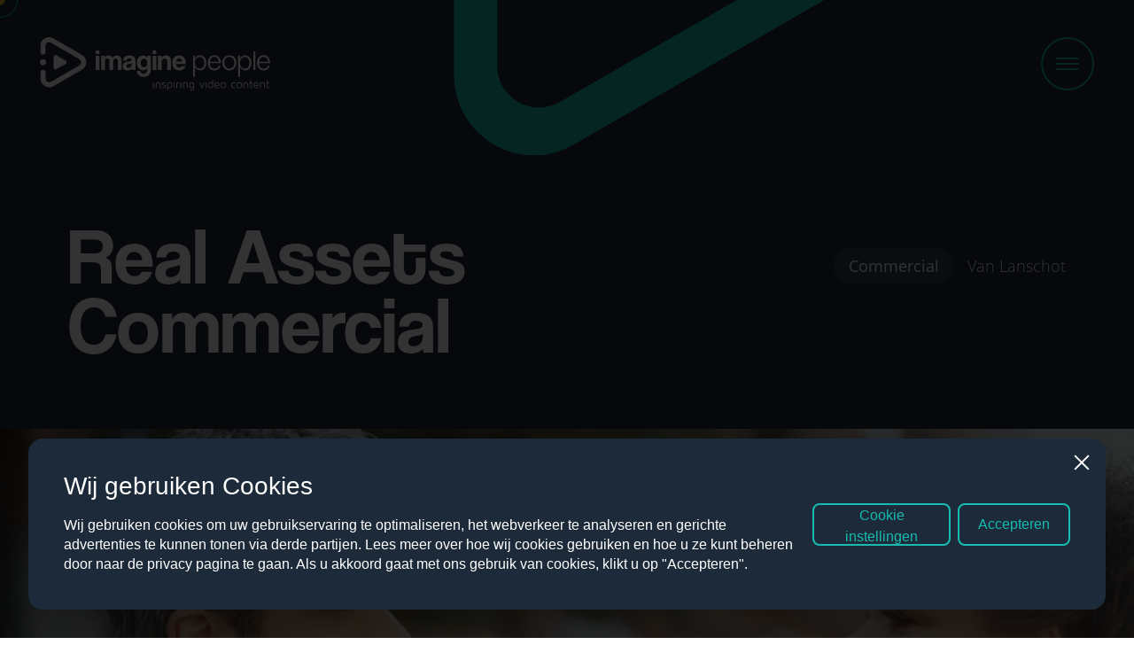

--- FILE ---
content_type: text/html; charset=utf-8
request_url: https://www.imaginepeople.nl/inspiration/real-assets-commercial
body_size: 18714
content:
<!DOCTYPE html>
<html>
    <head>
            <!-- Google tag (gtag.js) -->
<script async src="https://www.googletagmanager.com/gtag/js?id=G-B18DKWHDCZ"></script>
<script>
  window.dataLayer = window.dataLayer || [];
  function gtag(){dataLayer.push(arguments);}
  gtag('js', new Date());

  gtag('config', 'G-B18DKWHDCZ');
</script>

<div
id="videobot"
data-videobot-id="mIyDNyYI"
data-sync="true"
></div>
<script type="module" src="https://videobot.com/embed/videobot.mjs"></script>
<style>
    .community--link {
        display: none;
    }
</style>

<script type="application/ld+json">{"@context":"https://schema.org/","@type":"JobPosting","alternateName":"video editor","baseSalary":null,"datePosted":"2022-07-27T18:33:36+02:00","description":"Functieomschrijving<br><p></p><p><b>Voor wie?</b> Creatief en georganiseerd zijn woorden die jou goed omschrijven. Het managen van diverse videoprojecten, concepten uitwerken en samenwerken met zowel creatievelingen als klanten is wat je graag doet. Je geeft advies, inspireert, en coördineert.</p><p></p><p></p><p>Wat vinden wij belangrijk? Komt ie:</p><p><b>Kennis over online video</b> Je hebt kennis over de branche en weet wat er speelt in de markt. Je onderscheidt dan ook een sterke en minder sterke video van elkaar en weet hoe je een video of animatie naar een hoger plan kan tillen. Je adviseert en inspireert onze klanten over hoe ze video het beste kunnen inzetten binnen hun marketingstrategie.</p><p><b>Vlotte pen</b> Je kan goed schrijven. Een concept voor een video of animatie zet jij om naar een script. Je denkt mee en kunt aan de hand van een duidelijke briefing aan de slag. Met jouw ervaring snap je niet alleen de briefing, maar ook de wens van onze klant. Je vertaalt deze naar beeld en geluid in een ijzersterk script.</p><p><b>Werken met budget en planning</b> Je werkt met afgesproken budgetten en planningen. Houdt de controle over een project en maakt de klant blij met een top eindresultaat! Je bent flexibel en oplossingsgericht, want dat is mede de reden dat klanten graag met ons samenwerken.</p><p>Wat vragen wij van jou?</p><ul><li>Je beschikt over minimaal een hbo-opleiding richting media, communicatie of journalistiek.</li><li>25 jaar of ouder en minimaal 3 jaar bureau of corporate ervaring.</li><li>Je hebt kennis van video en animatie.</li><li>Je bent sociaal, je hebt sterke communicatieve vaardigheden en schrijft feilloos (Engels is een must).</li><li>Je bent positief en servicegericht.</li><li>Samenwerken met een creatief team zit van nature in je! #teamspeler</li><li>Je bent 32 of 40 uur in de week beschikbaar.</li></ul><p>Wat kunnen we jou bieden?</p><p><b>Weet jij genoeg?</b></p><p></p><p>Video editor</p><p>Per direct zoeken we een creatieve en gepassioneerde video editor die wil werken aan inspirerende video content voor kleine én grote merken (PLUS, Vattenfall, KARWEI). Samen met onze flexibele schil en gedreven projectmanagers werken we elke dag aan producties die van het scherm afspatten. Om ons kernteam te versterken zoeken we iemand die: flexibel is, voor hoge kwaliteit staat en zowel inhoudelijk als creatief gezien door heeft videoproductie nodig heeft om iedereen te verbazen!</p><p></p><p>Video editor</p><p></p><p>Wat vragen wij van jou?</p><ul><li>Minimaal 3 jaar werkervaring als video editor</li><li>Je vindt het leuk om te werken in een team en je bent klantgericht</li><li>HBO werk- en denkniveau</li><li>Aantoonbare ervaring met Adobe Première en After Effects</li><li>Ervaring met filmen en/of regie is een absolute pre</li><li>Een overtuigend portfolio</li><li>Ervaring met commerciële producties</li><li>Woonachtig in regio Utrecht</li><li>21 jaar of ouder</li><li>Vloeiend in Nederlandse taal</li></ul><p>Wat kunnen we jou bieden?</p><p>We bieden je een leuke werkomgeving in ons Clubhouse in Utrecht. Naast een leuk vast team van overenthousiaste vakidioten bieden we je:</p><p><b>Weet jij genoeg?</b></p><br><br>Opleidingsniveau: HBO<br>Carrièreniveau: Ervaren<br>Uren: 40 uur per week","directApply":false,"educationRequirements":{"@type":"EducationalOccupationalCredential","credentialCategory":"bachelor degree"},"employmentType”:”FULLTIMER”,”experienceRequirements":{"@type":"OccupationalExperienceRequirements","monthsOfExperience":"48"},"hiringOrganization":{"@type":"Organization","address":null,"description":null,"email":null,"logo":null,"image":null,"name":"Imagine People","sameAs":null,"telephone":null,"url":null},"industry":"Media/Uitgeverijen/TV","jobLocation":{"@type":"Place","address":{"@type":"PostalAddress","addressLocality":"Utrecht","addressRegion":"Utrecht","addressCountry":"NL","postalCode":"3581BK"},"latitude":"52.090472","longitude":"5.134185"},"occupationalCategory":"Design/Creatie/Journalistiek","qualifications":null,"title":"Video Editor","validThrough":"2022-09-25T18:33:36+02:00","workHours":"40 uur per week"}</script>

<script type="application/ld+json">
{
  "@context": "https://schema.org/",
  "@type": "JobPosting",
  "title": "Projectmanager",
  "description": "Voor wie? Creatief en georganiseerd zijn woorden die jou goed omschrijven. Het managen van diverse videoprojecten, concepten uitwerken en samenwerken met zowel creatievelingen als klanten is wat je graag doet. Je geeft advies, inspireert, en coördineert.",
  "hiringOrganization": {
    "@type": "Organization",
    "name": "Imagine People",
    "sameAs": "imaginepeople.nl"
  },
  "industry": "Videocontent",
  "workHours": "9am-5pm",
  "employmentType": "FULL_TIME",
  "datePosted": "2022-08-01",
  "validThrough": "2022-09-02",
  "jobLocation": {
    "@type": "Place",
    "address": {
      "@type": "PostalAddress",
      "streetAddress": "Oudenoord 285a",
      "addressLocality": "Utrecht",
      "postalCode": "3513 EP",
      "addressCountry": "NL",
      "addressRegion": "UT"
    }
  },
  "responsibilities": "Verantwoordelijk van eigen accounts, begeleiden van videoprojecten van A-Z, samenwerken met creatieve makers van onze Community.",
  "skills": "Kennis over online video, organisatie talent, werken met budget en planning en samenwerken in team verband.",
  "qualifications": "Je beschikt over minimaal een hbo-opleiding richting media, communicatie of journalistiek; e bent sociaal, je hebt sterke communicatieve vaardigheden en schrijft feilloos (Engels is een must) en je bent positief en servicegericht.",
  "educationRequirements": "HBO",
  "experienceRequirements": "Bureau ervaring"
}
</script>
        <meta name="generator" content="Plate" />
<meta name="turbo-prefetch" content="false">
<meta name="turbo-cache-control" content="no-cache">
  <link rel="stylesheet" href="/assets/application-abd08c83b1913db6443e1857027fe7973f4fef977abad524e5366dbbf98d079d.css" />

<meta name="viewport" content="width=device-width, initial-scale=1">

<link rel="canonical" href="https://www.imaginepeople.nl/inspiration/real-assets-commercial">

        <meta name="viewport" content="width=device-width, initial-scale=1, maximum-scale=1, viewport-fit=cover">
        
        <!--META TAGS-->
        <meta charset="UTF-8">
        <meta property='og:type' content='website'/>
        <meta property='og:title' content='Real Assets commercial' /><meta property='og:image' content='https://prod1-plate-attachments.s3.amazonaws.com/images/a89f6ef95a/Schermafbeelding%202022-06-02%20om%2012.15.19.png' />
            
        <meta property='og:url' content='https://www.imaginepeople.nl/inspiration/real-assets-commercial' />

        <!--TITLES--><title>Real Assets commercial</title><!--FAVICON-->
        <link rel="icon" href="https://plate.libpx.com/prod1-img/a89f6ef95a/imaiginepeople.png?width=16&signature=d2a27b95a39f779a103de250c9bc6ef31060d2ec" type="image/gif" sizes="16x16">
        <link rel="icon" href="https://plate.libpx.com/prod1-img/a89f6ef95a/imaiginepeople.png?width=32&signature=6770e67d808f97213fe749da374a28927dd77fd4" type="image/gif" sizes="32x32">
        <link rel="icon" href="https://plate.libpx.com/prod1-img/a89f6ef95a/imaiginepeople.png?width=64&signature=1e9ae1907a90f07bc990a32f361f5c3cea860849" type="image/gif" sizes="64x64">
        <link rel="icon" href="https://plate.libpx.com/prod1-img/a89f6ef95a/imaiginepeople.png?width=96&signature=2c23b11d6c11291083289a8fd922c8c4625912a7" type="image/gif" sizes="96x96">
        <link rel="icon" href="https://plate.libpx.com/prod1-img/a89f6ef95a/imaiginepeople.png?width=192&signature=6b35acbf29a41b2eb5c32dcf11ab710db18603aa" type="image/gif" sizes="192x192">

        <script src="/theme/assets/lib/modern.js" charset="utf-8" ></script>
        
        <!--FONTS-->
        <link rel="stylesheet" href="https://use.typekit.net/jyv0hqw.css"><link rel="preload" href="/theme/assets/fonts/OpenSans-Light.woff2" as="font" crossorigin="anonymous">
<link rel="preload" href="/theme/assets/fonts/OpenSans-Light.woff" as="font" crossorigin="anonymous">
<link rel="preload" href="/theme/assets/fonts/OpenSans-Regular.woff2" as="font" crossorigin="anonymous">
<link rel="preload" href="/theme/assets/fonts/OpenSans-Regular.woff" as="font" crossorigin="anonymous">
<link rel="preload" href="/theme/assets/fonts/OpenSans-SemiBold.woff2" as="font" crossorigin="anonymous">
<link rel="preload" href="/theme/assets/fonts/OpenSans-SemiBold.woff" as="font" crossorigin="anonymous">
<!--CSS-->
        <link rel="stylesheet" href="/theme/assets/styles/index.css" >


<script type="application/ld+json">
    { 
        "@context": "https://schema.org/",
        "@graph": [
            {        
                "@type": "Organization",
                "address": {
                    "@type": "PostalAddress",
                    "addressLocality": "Utrecht",
                    "postalCode": "3581 NE",
                    "streetAddress": "Wilhelminapark 26"
                },
                "email": "info(at)imaginepeople.nl",
                "name": "Imagine People",
                "telephone": "030 878 15 33","url": "https://www.imaginepeople.nl/inspiration/real-assets-commercial",
                    "logo": "https://prod1-plate-attachments.s3.amazonaws.com/images/a89f6ef95a/imagine-people-logo.svg"},{
                "@type": "BreadcrumbList",
                "itemListElement": [{
                            "@type": "ListItem",
                            "position": 1,
                            "name": "Home",
                            "item": "https://www.imaginepeople.nl"
                        },{
                            "@type": "ListItem",
                            "position": 2,
                            "name": "Get Inspired",
                            "item": "https://www.imaginepeople.nl/inspiration"
                        },{
                            "@type": "ListItem",
                            "position": 3,
                            "name": "Real Assets commercial"
                        }]
            }
        ]
        
    }
</script>



<style>@media only screen and (max-width: 440px) {
  h1 {
    font-size: 2.55rem !important;
    }
  .steps-summary__item__index span {
    font-size: 2.375rem !important;
    }
  .intro-text.type_2 p {
    font-size: 1.5rem !important;
    }
}

.popup__inner {
    width: 100%;
}</style>
        
    </head>
    <body data-barba="wrapper">
        <!-- Google Tag Manager (noscript) -->
<noscript><iframe src="https://www.googletagmanager.com/ns.html?id=GTM-NZ5TTH7"
height="0" width="0" style="display:none;visibility:hidden"></iframe></noscript>
<!-- End Google Tag Manager (noscript) -->

<script>
window.diffuseCookieNotice = {
  apiKey: "qnjzRzrwkc0MfgRNtDHe",
};

(function(d, s) {
  var t = d.getElementsByTagName(s)[0], e = d.createElement(s);
  e.async = true; e.src = "//static.diffuse.tools/cookie-notice.js";
  t.parentNode.insertBefore(e, t);
})(document, "script");
</script>
        <div class="cursor"><svg xmlns="http://www.w3.org/2000/svg" width="16" height="16" viewBox="0 0 16 16" >
    <path fill="#fbc02d" data-name="Ellipse 20" id="yellow_circle" d="M16,8 C16,12.41828 12.41828,16 8,16 3.58172,16 0,12.41828 0,8 0,3.58172 3.58172,0 8,0 12.41828,0 16,3.58172 16,8 z"></path>
    <path id="yellow_triangle" data-name="Path 711" d="M.007,7.821,0,1.129A1.066,1.066,0,0,1,1.6.144C2.669.76,3.748,1.435,4.839,2L7.457,3.516a1.066,1.066,0,0,1,.011,1.852L1.607,8.744a1.076,1.076,0,0,1-.535.142A1.065,1.065,0,0,1,.007,7.821" fill="#fbc02d" transform-origin="center"/>
</svg>
<span class="cursor--text drag">Drag me</span><span class="cursor--text play">Play me!</span><span class="cursor--text scroll">Scroll me!</span></div>
        <div class="cursor--follower"><svg xmlns="http://www.w3.org/2000/svg" width="40" height="40" viewBox="0 0 40 40">
  <path id="green_circle" data-name="Ellipse 21" d="M20,1a19.005,19.005,0,0,0-7.4,36.507A19.005,19.005,0,0,0,27.4,2.493,18.88,18.88,0,0,0,20,1m0-1A20,20,0,1,1,0,20,20,20,0,0,1,20,0Z" fill="#17bbb0"/>
</svg>
</div>
        
        

        <div class="popup plate--container" id="video-popup">
    <div class="popup__inner">
        <span class="popup__close"></span>
        <div class="popup__video">

            <div class="video-element not-loaded">
                <div class="video-element__inner">
                    <div class="video-element__video">
                        <iframe id=""
                                video-src=""
                                frameborder="0"
                                allowfullscreen>
                        </iframe>
                        <video class="video" loop autoplay controls>
                            <source src="" type="video/mp4" id="" video-src="">
                        </video>
                    </div>
                    <div class="video-element__thumbnail">
                        <div class="video-element__placeholder">
                            <div class="video-element__play" data-id="">
                                <a id="play-video" class="video-element__play__btn full-link-btn"><svg xmlns="http://www.w3.org/2000/svg" xmlns:xlink="http://www.w3.org/1999/xlink" width="1200" height="1200" viewBox="0 0 1200 1200"><g transform="translate(600 600) scale(0.69 0.69) translate(-600 -600)" style="fill:#FFFFFF"><svg fill="#FFFFFF" xmlns:dc="http://purl.org/dc/elements/1.1/" xmlns:cc="http://creativecommons.org/ns#" xmlns:rdf="http://www.w3.org/1999/02/22-rdf-syntax-ns#" xmlns:svg="http://www.w3.org/2000/svg" xmlns="http://www.w3.org/2000/svg" xmlns:sodipodi="http://sodipodi.sourceforge.net/DTD/sodipodi-0.dtd" xmlns:inkscape="http://www.inkscape.org/namespaces/inkscape" viewBox="0 0 16.933333 16.933334" version="1.1" x="0px" y="0px"><g transform="translate(0,-280.06665)"><path style="color:#000000;font-style:normal;font-variant:normal;font-weight:normal;font-stretch:normal;font-size:medium;line-height:normal;font-family:sans-serif;font-variant-ligatures:normal;font-variant-position:normal;font-variant-caps:normal;font-variant-numeric:normal;font-variant-alternates:normal;font-feature-settings:normal;text-indent:0;text-align:start;text-decoration:none;text-decoration-line:none;text-decoration-style:solid;text-decoration-color:#000000;letter-spacing:normal;word-spacing:normal;text-transform:none;writing-mode:lr-tb;direction:ltr;text-orientation:mixed;dominant-baseline:auto;baseline-shift:baseline;text-anchor:start;white-space:normal;shape-padding:0;clip-rule:nonzero;display:inline;overflow:visible;visibility:visible;opacity:1;isolation:auto;mix-blend-mode:normal;color-interpolation:sRGB;color-interpolation-filters:linearRGB;solid-color:#000000;solid-opacity:1;vector-effect:none;fill:#FFFFFF;fill-opacity:1;fill-rule:nonzero;stroke:none;stroke-width:1;stroke-linecap:round;stroke-linejoin:round;stroke-miterlimit:4;stroke-dasharray:none;stroke-dashoffset:0;stroke-opacity:1;paint-order:fill markers stroke;color-rendering:auto;image-rendering:auto;shape-rendering:auto;text-rendering:auto;enable-background:accumulate" d="m 8.4667969,283.53516 c -0.6499963,5e-5 -1.2592244,0.32144 -1.6269531,0.85742 a 0.50005,0.50005 0 0 0 -0.021484,0.0332 l -3.609375,6.25 a 0.50005,0.50005 0 0 0 -0.017578,0.0352 c -2.974e-4,6.2e-4 2.968e-4,10e-4 0,0.002 v 0.002 c -0.2784096,0.58562 -0.2539163,1.27225 0.070313,1.83399 a 0.50005,0.50005 0 0 0 0.00195,0 c 0.3290942,0.56865 0.9206162,0.93668 1.5761719,0.98047 a 0.50005,0.50005 0 0 0 0.033203,0.002 h 7.1875003 a 0.50005,0.50005 0 0 0 0.0332,-0.002 c 0.655616,-0.0437 1.247045,-0.41177 1.576172,-0.98047 0.324973,-0.56298 0.352629,-1.25142 0.07227,-1.83789 a 0.50005,0.50005 0 0 0 -0.01758,-0.0352 l -3.601562,-6.23633 a 0.50005,0.50005 0 0 0 -0.01758,-0.0293 c -0.3657187,-0.54587 -0.9816219,-0.87436 -1.6386723,-0.875 z m -5.2753907,7.17968 a 0.50005,0.50005 0 0 0 -0.048828,0.21094 z m 5.2753907,-6.17968 c 0.3240682,3.1e-4 0.6236107,0.16108 0.8046875,0.42968 l 3.5683596,6.17969 c 0.137715,0.28965 0.125227,0.62645 -0.03516,0.9043 -0.162029,0.27997 -0.450998,0.45939 -0.773438,0.48242 H 4.9023438 c -0.32241,-0.0231 -0.6114253,-0.20247 -0.7734376,-0.48242 C 3.9682037,291.7704 3.955113,291.43262 4.09375,291.14258 a 0.50005,0.50005 0 0 0 0.048828,-0.19336 v 0.11133 l 3.5253907,-6.10352 c 0.1821249,-0.26279 0.4788904,-0.42185 0.7988282,-0.42187 z"></path></g></svg></g></svg>
</a>
                            </div>
                        </div>
                    </div>
                </div>
            </div>
            
        </div>
    </div>
</div>


        




        <main data-barba="container" data-barba-namespace="inspiration-show" class="post-id_174599 " logo-default="light-text">
            
            <div class="navigation" id="navigation">
                






<nav class="navbar fl-container fl-column">
    <div class="navbar-inner fl-container jc-between ai-center">
        
        <div class="navbar-brand-wrapper">
            <div class="navbar-brand fl-container ai-center">
                <a href="/">
                    <img src="https://prod1-plate-attachments.s3.amazonaws.com/images/a89f6ef95a/imagine-people-logo.svg" class="logo">
                    <img src="https://prod1-plate-attachments.s3.amazonaws.com/images/a89f6ef95a/imaginepeoplelogodiap.svg" class="logo _white _text_white ">
                    <img src="https://prod1-plate-attachments.s3.amazonaws.com/images/a89f6ef95a/imagine-people-logo.svg" class="logo _white _full_white">
                </a>
            </div>
        </div>

        <div class="navbar-collapse" id="navbarResponsive">
            <div class="menu-wrapper">

                <div class="menu-wrapper__columns fl-container fl-row">

                    <div class="menu-column">
                        <div class="menu-column__inner">
                            
                            <div class="contact-info">
                                <p class="contact-info__title">Contact</p>
                                <p><a href="mailto:info@imaginepeople.nl">info@imaginepeople.nl</a></p>
                                <p><a href="tel:030 878 15 33">030 878 15 33</a></p>
                            </div>
                            <div class="contact-info">
                                <p class="contact-info__title">Meet</p>
                                <p>Wilhelminapark 26</p>
                                <p>3581 NE Utrecht</p>
                            </div>
                            <div class="menu-column__button">
                                
                                    <div class="button  " style="--btn-border:var(--yellow);--btn-background:var(--yellow);">
    <a href="/contact" target="" >Contact us</a>
</div>

                                
                            </div>
                            <div class="social-media">
    <div class="social-media__icons">
        
            <div class="social-media__icon">
                <a href="https://www.instagram.com/imagine_people/" target="_blank" class="full-link-btn"></a>
                
<svg xmlns="http://www.w3.org/2000/svg" width="16.156" height="16.156" viewBox="0 0 16.156 16.156"><defs><style>.a{fill:#fff;fill-rule:evenodd;}</style></defs><path class="a" d="M508.078,160c-2.194,0-2.469.009-3.331.049a5.928,5.928,0,0,0-1.961.376,4.13,4.13,0,0,0-2.363,2.363,5.928,5.928,0,0,0-.375,1.961c-.039.862-.049,1.137-.049,3.331s.009,2.469.049,3.331a5.928,5.928,0,0,0,.375,1.961,4.13,4.13,0,0,0,2.363,2.363,5.93,5.93,0,0,0,1.961.375c.862.039,1.137.049,3.331.049s2.469-.009,3.331-.049a5.93,5.93,0,0,0,1.961-.375,4.131,4.131,0,0,0,2.363-2.363,5.928,5.928,0,0,0,.375-1.961c.039-.862.049-1.137.049-3.331s-.009-2.469-.049-3.331a5.928,5.928,0,0,0-.375-1.961,4.13,4.13,0,0,0-2.363-2.363,5.927,5.927,0,0,0-1.961-.376C510.547,160.009,510.272,160,508.078,160Zm0,1.456c2.157,0,2.412.008,3.264.047a4.469,4.469,0,0,1,1.5.278,2.675,2.675,0,0,1,1.533,1.533,4.468,4.468,0,0,1,.278,1.5c.039.852.047,1.107.047,3.264s-.008,2.412-.047,3.264a4.468,4.468,0,0,1-.278,1.5,2.675,2.675,0,0,1-1.533,1.533,4.469,4.469,0,0,1-1.5.278c-.852.039-1.107.047-3.264.047s-2.413-.008-3.264-.047a4.47,4.47,0,0,1-1.5-.278,2.675,2.675,0,0,1-1.533-1.533,4.469,4.469,0,0,1-.278-1.5c-.039-.852-.047-1.107-.047-3.264s.008-2.412.047-3.264a4.469,4.469,0,0,1,.278-1.5,2.675,2.675,0,0,1,1.533-1.533,4.469,4.469,0,0,1,1.5-.278C505.666,161.464,505.921,161.456,508.078,161.456Zm0,2.474a4.148,4.148,0,1,0,4.148,4.148A4.148,4.148,0,0,0,508.078,163.93Zm0,6.841a2.693,2.693,0,1,1,2.693-2.693A2.693,2.693,0,0,1,508.078,170.771Zm5.281-7a.969.969,0,1,1-.969-.969A.969.969,0,0,1,513.36,163.766Z" fill="#fff" transform="translate(-500 -160)"/></svg>

            </div>
        
        
            <div class="social-media__icon">
                <a href="https://www.facebook.com/ImaginePeople.nl/" target="_blank" class="full-link-btn"></a>
                
<svg xmlns="http://www.w3.org/2000/svg" width="12.492" height="25.512" viewBox="0 0 12.492 25.512">
    <path id="Combined-Shape-path" d="M7.605,24.512V12.254h3.384l.448-4.224H7.605l.006-2.114c0-1.1.1-1.692,1.687-1.692h2.115V0H8.029c-4.065,0-5.5,2.049-5.5,5.495V8.031H0v4.224H2.534V24.512Z" transform="translate(0.5 0.5)" fill="#fff" stroke="rgba(0,0,0,0)" stroke-width="1"/>
</svg>

            </div>
        
        
            <div class="social-media__icon">
                <a href="https://www.linkedin.com/company/imagine-people/?originalSubdomain=nl" target="_blank" class="full-link-btn"></a>
                
<svg xmlns="http://www.w3.org/2000/svg" width="18.302" height="18.118" viewBox="0 0 18.302 18.118">
  <path id="Combined-Shape" d="M10.25,18.118H6.326c0-.1.051-11.089,0-12.224H10.25V7.625A4.514,4.514,0,0,1,11.432,6.3a3.949,3.949,0,0,1,2.354-.7,4.173,4.173,0,0,1,3.226,1.343,6.085,6.085,0,0,1,1.29,4.159v7.008H14.38v-6.54c0-1.261-.345-2.764-1.988-2.764a1.973,1.973,0,0,0-1.307.469,2.535,2.535,0,0,0-.706,1.016,2.787,2.787,0,0,0-.129.992v6.827Zm-6.095,0H.232V5.893H4.155V18.117ZM2.194,4.225H2.169A2.071,2.071,0,0,1,0,2.112,2.074,2.074,0,0,1,2.219,0,2.068,2.068,0,0,1,4.413,2.112a2.085,2.085,0,0,1-.6,1.5A2.241,2.241,0,0,1,2.194,4.225Z" fill="#fff"/>
</svg>

            </div>
        
    </div>
</div>

                        </div>
                    </div>

                    <div class="menu-column">
                        <div class="menu-column__inner">
                            <ul class="navbar-nav fl-container fl-column fl-wrap">
                                
                                
                                    
                                        <li class="nav-item dropdown   ">
                                            <a href="/what-we-do" class="nav-link" id="navbardropdown-5407018" role="button" aria-haspopup="true" aria-expanded="false">How Can We Help</a>
                                            <div class="dropdown-menu" aria-labelledby="navbardropdown-5407018">
                                                
                                                    <a class="dropdown-item " href="/maatwerk/maatwerk-opties">Maatwerk</a>
                                                
                                                    <a class="dropdown-item " href="/videoformats">Videoformats</a>
                                                
                                                    <a class="dropdown-item " href="/videocontent-pakketten">Videocontent pakketten</a>
                                                
                                            </div>
                                        </li>
                                    
                                    
                                
                                    
                                        <li class="nav-item dropdown   ">
                                            <a href="/who-we-are" class="nav-link" id="navbardropdown-5407019" role="button" aria-haspopup="true" aria-expanded="false">Who we are</a>
                                            <div class="dropdown-menu" aria-labelledby="navbardropdown-5407019">
                                                
                                                    <a class="dropdown-item " href="/our-culture">Our culture</a>
                                                
                                                    <a class="dropdown-item " href="/trainingen">Trainingen</a>
                                                
                                                    <a class="dropdown-item " href="/the-bigger-picture">The bigger picture</a>
                                                
                                            </div>
                                        </li>
                                    
                                    
                                
                                    
                                        <li class="nav-item dropdown   ">
                                            <a href="/community" class="nav-link" id="navbardropdown-5407020" role="button" aria-haspopup="true" aria-expanded="false">Community</a>
                                            <div class="dropdown-menu" aria-labelledby="navbardropdown-5407020">
                                                
                                                    <a class="dropdown-item " href="/talentscout">Talentscout</a>
                                                
                                                    <a class="dropdown-item " href="/vacatures">Vacatures</a>
                                                
                                            </div>
                                        </li>
                                    
                                    
                                
                                    
                                        <li class="nav-item dropdown active  last">
                                            <a href="/inspiration" class="nav-link" id="navbardropdown-5407021" role="button" aria-haspopup="true" aria-expanded="false">Get Inspired</a>
                                            <div class="dropdown-menu" aria-labelledby="navbardropdown-5407021">
                                                
                                                    <a class="dropdown-item " href="https://www.imaginepeople.nl/inspiration?data_object=inspiration&categories=5535224">Commercial</a>
                                                
                                                    <a class="dropdown-item " href="https://www.imaginepeople.nl/inspiration?data_object=inspiration&categories=5535373">Behind the scenes</a>
                                                
                                                    <a class="dropdown-item " href="https://www.imaginepeople.nl/inspiration?data_object=inspiration&categories=5407137">Social</a>
                                                
                                                    <a class="dropdown-item " href="https://www.imaginepeople.nl/inspiration?data_object=inspiration&categories=5407164">Blog</a>
                                                
                                            </div>
                                        </li>
                                    
                                    
                                
                            </ul>
                        </div>
                    </div>
                </div>

            </div>
        </div>
        <div class="navbar-right fl-container fl-row jc-end ai-center">
            
            
            
            <button class="navbar-toggler" type="button" data-toggle="" data-target="#navbarResponsive" aria-controls="navbarResponsive" aria-expanded="false" aria-label="Toggle navigation">
                <div class="menu-text">
                    <span>Menu</span>
                </div>
                <div class="dots">
                    <div class="dot dot-1"></div>
                    <div class="dot dot-2"></div>
                    <div class="dot dot-3"></div>
                </div>
            </button>
        </div>
    </div>
</nav>

            </div>
            
            <div class="community--link" >
                <a href="/community">
                    <svg xmlns="http://www.w3.org/2000/svg" width="99.67" height="101.166" viewBox="0 0 99.67 101.166">
  <g id="Group_1405" data-name="Group 1405" transform="translate(-1221.932 -619.117)">
    <g id="community-text">
      <g id="Talentscout_MVO_Contact" data-name="Talentscout MVO Contact" transform="translate(975.487 250.134)">
        <g id="Group_1274" data-name="Group 1274" style="isolation: isolate">
          <path id="Path_720" data-name="Path 720" d="M247.924,408.436a4.2,4.2,0,0,0,.683,3.564,5.681,5.681,0,0,0,3.523,2,5.8,5.8,0,0,0,4.058-.345,4.2,4.2,0,0,0,2.047-3.01,11.459,11.459,0,0,0,.166-3.1l1.281.272a9.43,9.43,0,0,1-.2,3.328,5.567,5.567,0,0,1-2.6,3.927,7.093,7.093,0,0,1-5.109.49,7.7,7.7,0,0,1-3.25-1.451,5.333,5.333,0,0,1-1.806-2.577,6.5,6.5,0,0,1-.1-3.4,7.971,7.971,0,0,1,1.458-3.3l1.123.886A6.8,6.8,0,0,0,247.924,408.436Z" fill="#1c2a39"/>
        </g>
      </g>
    
      <path id="Path_517" data-name="Path 517" d="M252.531,438.955a6.822,6.822,0,0,1,4.843-.822,5.282,5.282,0,0,1,3.439,2.926,5.35,5.35,0,0,1,.463,4.52,6.876,6.876,0,0,1-3.508,3.5,6.785,6.785,0,0,1-4.848.838,5.391,5.391,0,0,1-3.431-2.993,5.273,5.273,0,0,1-.419-4.481A6.816,6.816,0,0,1,252.531,438.955Zm4.55,8.761A5.878,5.878,0,0,0,259.975,445a4.376,4.376,0,0,0-2.82-5.51l-.046-.015a7.433,7.433,0,0,0-6.757,3.506,3.749,3.749,0,0,0,.282,3.345,3.823,3.823,0,0,0,2.6,2.179,5.822,5.822,0,0,0,3.847-.793Z" transform="translate(975.487 250.134)" fill="#1c2a39"/>
      <path id="Path_518" data-name="Path 518" d="M248.313,434.982l5.89-1.269a2.415,2.415,0,0,0,1.547-.862,2.1,2.1,0,0,0,.207-1.7,2.637,2.637,0,0,0-1.228-1.916,4.011,4.011,0,0,0-2.686-.111l-4.771,1.027-.3-1.375,9.08-1.956.243,1.136-1.175.461.016.074a2.81,2.81,0,0,1,1.28.951,4.018,4.018,0,0,1,.725,1.633,3.555,3.555,0,0,1-.252,2.651,3.427,3.427,0,0,1-2.343,1.367l-5.938,1.28Z" transform="translate(975.487 250.134)" fill="#1c2a39"/>
      <path id="Path_519" data-name="Path 519" d="M246.446,420.315a5.6,5.6,0,0,1,.087-1.111l1.306.177a4.839,4.839,0,0,0-.111,1.018,2.479,2.479,0,0,0,.94,1.915,3.334,3.334,0,0,0,2.29.769l4.983-.068.02,1.407-9.287.127-.015-1.161,1.718-.184v-.068a4.077,4.077,0,0,1-1.415-1.227A2.809,2.809,0,0,1,246.446,420.315Z" transform="translate(975.487 250.134)" fill="#1c2a39"/>
      <path id="Path_521" data-name="Path 521" d="M258.185,397.069a5.131,5.131,0,0,1,2.651,2.619,4.026,4.026,0,0,1-.283,3.4,4.189,4.189,0,0,1-1.517,1.712,3.875,3.875,0,0,1-2.17.577,5.844,5.844,0,0,1-2.522-.683,5.121,5.121,0,0,1-2.649-2.606,4.018,4.018,0,0,1,.289-3.385,3.933,3.933,0,0,1,2.552-2.187A5.116,5.116,0,0,1,258.185,397.069ZM255,403.388a4.415,4.415,0,0,0,2.742.586,2.83,2.83,0,0,0,1.982-3.476c-.025-.089-.053-.177-.087-.264a4.4,4.4,0,0,0-2.1-1.861,4.322,4.322,0,0,0-2.725-.572,2.517,2.517,0,0,0-1.772,1.474,2.483,2.483,0,0,0-.129,2.269,4.369,4.369,0,0,0,2.09,1.844Z" transform="translate(975.487 250.134)" fill="#1c2a39"/>
      <path id="Path_522" data-name="Path 522" d="M271.2,389.061l-4.367-4.176a2.5,2.5,0,0,0-1.532-.808,1.837,1.837,0,0,0-1.42.682,2.379,2.379,0,0,0-.8,1.923,3.586,3.586,0,0,0,1.246,2.058l3.746,3.585-.972,1.017-4.367-4.177a2.517,2.517,0,0,0-1.532-.808,1.854,1.854,0,0,0-1.425.689,2.305,2.305,0,0,0-.766,1.947,4.278,4.278,0,0,0,1.451,2.239l3.522,3.368-.972,1.016-6.713-6.419.792-.826,1.077.713.047-.049a2.764,2.764,0,0,1,.011-1.543,3.432,3.432,0,0,1,.846-1.436,2.761,2.761,0,0,1,3.106-.969l.047-.049a2.987,2.987,0,0,1,0-1.666,3.75,3.75,0,0,1,.934-1.59,3.145,3.145,0,0,1,2.216-1.146,3.613,3.613,0,0,1,2.413,1.222l4.379,4.188Z" transform="translate(975.487 250.134)" fill="#1c2a39"/>
      <path id="Path_523" data-name="Path 523" d="M284.42,381.814l-2.606-5.45a2.5,2.5,0,0,0-1.145-1.3,1.842,1.842,0,0,0-1.571.134,2.387,2.387,0,0,0-1.425,1.518,3.582,3.582,0,0,0,.437,2.365l2.235,4.679-1.268.606-2.606-5.45a2.5,2.5,0,0,0-1.146-1.3,1.845,1.845,0,0,0-1.577.139,2.3,2.3,0,0,0-1.406,1.55,4.289,4.289,0,0,0,.567,2.609l2.1,4.395-1.269.607-4.008-8.379,1.031-.493.756,1.048.061-.028a2.767,2.767,0,0,1,.556-1.44,3.437,3.437,0,0,1,1.3-1.045,2.76,2.76,0,0,1,3.247.193l.062-.028a2.968,2.968,0,0,1,.589-1.559,3.725,3.725,0,0,1,1.437-1.157,3.139,3.139,0,0,1,2.477-.288,3.611,3.611,0,0,1,1.825,2l2.613,5.467Z" transform="translate(975.487 250.134)" fill="#1c2a39"/>
      <path id="Path_524" data-name="Path 524" d="M287.7,371.617l.9,5.957a2.425,2.425,0,0,0,.766,1.6,2.1,2.1,0,0,0,1.682.312,2.641,2.641,0,0,0,1.988-1.106,4.019,4.019,0,0,0,.278-2.674l-.731-4.826,1.393-.21,1.388,9.183-1.149.175-.387-1.2-.076.011a2.794,2.794,0,0,1-1.028,1.218,4.015,4.015,0,0,1-1.677.622,3.539,3.539,0,0,1-2.628-.417,3.432,3.432,0,0,1-1.219-2.421l-.907-6.007Z" transform="translate(975.487 250.134)" fill="#1c2a39"/>
      <path id="Path_525" data-name="Path 525" d="M303.977,380.344l.533-5.985a2.419,2.419,0,0,0-.364-1.733,2.108,2.108,0,0,0-1.563-.7,2.666,2.666,0,0,0-2.2.6,3.977,3.977,0,0,0-.907,2.532l-.433,4.853-1.4-.124.822-9.251,1.14.1.115,1.286.068.007a2.869,2.869,0,0,1,1.3-.952,3.957,3.957,0,0,1,1.765-.222,3.535,3.535,0,0,1,2.443,1.03,3.436,3.436,0,0,1,.615,2.653l-.538,6.036Z" transform="translate(975.487 250.134)" fill="#1c2a39"/>
      <path id="Path_526" data-name="Path 526" d="M309.055,381.507l-1.36-.358,2.361-8.983,1.36.358Zm1.524-11.8a.936.936,0,0,1,.411-.625.875.875,0,0,1,1.138.3.927.927,0,0,1,.06.743.937.937,0,0,1-.419.621.862.862,0,0,1-1.139-.3.964.964,0,0,1-.051-.743Z" transform="translate(975.487 250.134)" fill="#1c2a39"/>
      <path id="Path_527" data-name="Path 527" d="M314.727,382.446a4.792,4.792,0,0,0,.691.212,4.565,4.565,0,0,0,.555.094l-.394,1a2.58,2.58,0,0,1-.694-.076,5.078,5.078,0,0,1-.771-.226q-2.508-.984-1.471-3.627l2.016-5.143-1.24-.486.247-.63,1.452-.06,1.277-1.629.757.3-.786,2,2.51.984-.4,1.018-2.509-.985-2,5.089a1.891,1.891,0,0,0-.1,1.344A1.386,1.386,0,0,0,314.727,382.446Z" transform="translate(975.487 250.134)" fill="#1c2a39"/>
      <path id="Path_528" data-name="Path 528" d="M320.244,375.674l1.3.772-.967,5.59a19.788,19.788,0,0,1-.628,2.675l.06.035q.316-.316,1.154-1.034t5.27-4.349l1.3.772-8.844,7.039a5.27,5.27,0,0,1-2.33,1.2,2.943,2.943,0,0,1-2.007-.433,5.708,5.708,0,0,1-1.017-.773l.578-.969a4.785,4.785,0,0,0,.844.62,2.145,2.145,0,0,0,2.607-.337l1.122-.871Z" transform="translate(975.487 250.134)" fill="#1c2a39"/>
    </g>
    <path id="community-line" data-name="Path 529" d="M264.028,455.562a47.733,47.733,0,0,0,67.5-67.5" transform="translate(975.487 250.134)" fill="none" stroke="#17bbb0" stroke-miterlimit="10" stroke-width="2"/>
    <path id="Ellipse_21" data-name="Ellipse 21" d="M9.63,0A9.63,9.63,0,1,1,0,9.63,9.63,9.63,0,0,1,9.63,0Z" transform="translate(1263.638 662.313)" fill="#fbc02d"/>
  </g>    
</svg>

                </a>
            </div>
            
            <div class="o-scroll" id="js-scroll" data-scroll-container>
                <div class="main-content-wrapper">    <div data-id="post_174599" class="plate--page-content-wrapper inspiration-show">
      

  <div class="triangle-top">
    <svg xmlns="http://www.w3.org/2000/svg" width="617.398" height="685.318" viewBox="0 0 617.398 685.318">
  <path id="Subtraction_3" data-name="Subtraction 3" d="M90.55,684.319A89.6,89.6,0,0,1,73.1,682.594a91.417,91.417,0,0,1-16.622-5,92.114,92.114,0,0,1-28.913-18.744A90.333,90.333,0,0,1,16.2,645.639a88.7,88.7,0,0,1-8.692-15.42A90.115,90.115,0,0,1,0,593.825V90.493A90.1,90.1,0,0,1,7.508,54.1,88.706,88.706,0,0,1,16.2,38.681,90.338,90.338,0,0,1,27.567,25.467,91.907,91.907,0,0,1,73.1,1.725,89.6,89.6,0,0,1,90.549,0a88.521,88.521,0,0,1,22.739,2.974,92.072,92.072,0,0,1,22.373,9.293L571.237,263.933a91.9,91.9,0,0,1,19.758,15.284,88.4,88.4,0,0,1,14.113,18.946,91.367,91.367,0,0,1,0,87.992A88.4,88.4,0,0,1,591,405.1a91.908,91.908,0,0,1-19.758,15.285L135.66,672.052a92.06,92.06,0,0,1-22.372,9.292A88.52,88.52,0,0,1,90.55,684.319Zm5.664-630.34A47.139,47.139,0,0,0,78.382,57.49a47.963,47.963,0,0,0-15.133,9.787A46.5,46.5,0,0,0,48.82,101.228V583.091a46.505,46.505,0,0,0,14.428,33.953A47.949,47.949,0,0,0,78.38,626.83a47.134,47.134,0,0,0,17.833,3.509,46.439,46.439,0,0,0,11.9-1.552,48.259,48.259,0,0,0,11.708-4.849L537.964,383.006a48.1,48.1,0,0,0,10.344-7.981,46.166,46.166,0,0,0,7.388-9.893,47.6,47.6,0,0,0,0-45.947,46.165,46.165,0,0,0-7.388-9.893,48.1,48.1,0,0,0-10.344-7.98L119.819,60.38a48.256,48.256,0,0,0-11.707-4.849A46.415,46.415,0,0,0,96.214,53.979Z" transform="translate(0.5 0.5)" fill="#17bbb0" stroke="rgba(0,0,0,0)" stroke-miterlimit="10" stroke-width="1"/>
</svg>

</div>
<div class="post-header inspiration-header" data-scroll data-scroll-repeat data-scroll-offset="100%,0" data-scroll-call="headerLight">
    <div class="post-header__inner plate--container">
    
        <div class="post-header__content fl-wrap">
            <div class="post-header__content__title">
                <h1>Real Assets Commercial</h1>
            </div>
            <div class="post-header__content__info">
                <div class="category">
                    <span>Commercial</span>
                </div>
                
                    <div class="brand">
                        <span>Van Lanschot</span>
                    </div>
                
            </div>
        </div>
    </div>
    
    
        <div class="post-header__image__wrapper has-video">
            <div class="post-header__image  " data-scroll data-scroll-repeat data-scroll-offset="0,100%" data-scroll-call="community, light" data-url="https://vimeo.com/771529077" data-video-id="771529077" data-video-player="vimeo" data-video-element-id="post-header-174599">











<style>@media (min-width: 0px) {
			.image--lazy#image-174599383696{padding-bottom: 56%;}
		}@media (min-width: 576px) {
			.image--lazy#image-174599383696{padding-bottom: 56%;}
		}@media (min-width: 768px) {
			.image--lazy#image-174599383696{padding-bottom: 56%;}
		}@media (min-width: 1024px) {
			.image--lazy#image-174599383696{padding-bottom: 56%;}
		}@media (min-width: 1200px) {
			.image--lazy#image-174599383696{padding-bottom: 56%;}
		}@media (min-width: 1400px) {
			.image--lazy#image-174599383696{padding-bottom: 56%;}
		}@media (min-width: 1600px) {
			.image--lazy#image-174599383696{padding-bottom: 56%;}
		}@media (min-width: 1920px) {
			.image--lazy#image-174599383696{padding-bottom: 56%;}
		}@media (min-width: 2200px) {
			.image--lazy#image-174599383696{padding-bottom: 56%;}
		}@media (min-width: 2560px) {
			.image--lazy#image-174599383696{padding-bottom: 56%;}
		}@media (min-width: 3100px) {
			.image--lazy#image-174599383696{padding-bottom: 56%;}
		}</style>


<picture id="image-174599383696" class="image image--lazy  width-cover --loaded">
	

		<source media="(min-width: 3100px)" type="image/webp" srcset="


https://plate.libpx.com/prod1-img/a89f6ef95a/Schermafbeelding%202022-06-02%20om%2012.15.19.png?width=3800&height=2128&mode=crop&format=webp&signature=7d6ecbc1428243e249ecdabe57c88259816231d6">
		
		<source media="(min-width: 2560px)" type="image/webp" srcset="


https://plate.libpx.com/prod1-img/a89f6ef95a/Schermafbeelding%202022-06-02%20om%2012.15.19.png?width=3100&height=1736&mode=crop&format=webp&signature=a0894da4efc2a3dc220807488e7e24f0cc8dddf7">
		
		<source media="(min-width: 2200px)" type="image/webp" srcset="


https://plate.libpx.com/prod1-img/a89f6ef95a/Schermafbeelding%202022-06-02%20om%2012.15.19.png?width=2560&format=webp&signature=9b9218995f106d9f78a928db0040597299722c53">
		
		<source media="(min-width: 1920px)" type="image/webp" srcset="


https://plate.libpx.com/prod1-img/a89f6ef95a/Schermafbeelding%202022-06-02%20om%2012.15.19.png?width=2200&height=1232&mode=crop&format=webp&signature=f4bf1de8d21234baf33da8d4de855f4bb9a722fa">
		
		<source media="(min-width: 1600px)" type="image/webp" srcset="


https://plate.libpx.com/prod1-img/a89f6ef95a/Schermafbeelding%202022-06-02%20om%2012.15.19.png?width=1920&height=1075&mode=crop&format=webp&signature=ccda44e6b831fdc33506cef170fe2c42aa44f161">
		
		<source media="(min-width: 1400px)" type="image/webp" srcset="


https://plate.libpx.com/prod1-img/a89f6ef95a/Schermafbeelding%202022-06-02%20om%2012.15.19.png?width=1600&format=webp&signature=9961bd93657b857fcbfd74fac2bd5b66a20b4e96">
		
		<source media="(min-width: 1200px)" type="image/webp" srcset="


https://plate.libpx.com/prod1-img/a89f6ef95a/Schermafbeelding%202022-06-02%20om%2012.15.19.png?width=1400&format=webp&signature=9b34a91899236f4480fd4f6e8caae8039f7a3f20">
		
		<source media="(min-width: 1024px)" type="image/webp" srcset="


https://plate.libpx.com/prod1-img/a89f6ef95a/Schermafbeelding%202022-06-02%20om%2012.15.19.png?width=1200&format=webp&signature=0360269f871dfffa25f2a8d8b59e9816a2482147">
		
		<source media="(min-width: 768px)" type="image/webp" srcset="


https://plate.libpx.com/prod1-img/a89f6ef95a/Schermafbeelding%202022-06-02%20om%2012.15.19.png?width=1024&height=573&mode=crop&format=webp&signature=4d3fdc9b2a3cd3fc36e46546d04c2306374058a2">
		
		<source media="(min-width: 576px)" type="image/webp" srcset="


https://plate.libpx.com/prod1-img/a89f6ef95a/Schermafbeelding%202022-06-02%20om%2012.15.19.png?width=768&format=webp&signature=8c4f7b4c8ada7526ac8e2c53f4e394f07bb71ae5">
		

		<source media="(min-width: 3100px)" type="image/jpeg" srcset="


https://plate.libpx.com/prod1-img/a89f6ef95a/Schermafbeelding%202022-06-02%20om%2012.15.19.png?width=3800&height=2128&mode=crop&format=jpeg&signature=a4f2757ec47a7192bcb8f283c46eb21723183502">
		
		<source media="(min-width: 2560px)" type="image/jpeg" srcset="


https://plate.libpx.com/prod1-img/a89f6ef95a/Schermafbeelding%202022-06-02%20om%2012.15.19.png?width=3100&height=1736&mode=crop&format=jpeg&signature=95116d04aaa66dc3a31d29e3b5e54f3443981306">
		
		<source media="(min-width: 2200px)" type="image/jpeg" srcset="


https://plate.libpx.com/prod1-img/a89f6ef95a/Schermafbeelding%202022-06-02%20om%2012.15.19.png?width=2560&format=jpeg&signature=73035a60adcd9c606d55b44428d4173a7cc959df">
		
		<source media="(min-width: 1920px)" type="image/jpeg" srcset="


https://plate.libpx.com/prod1-img/a89f6ef95a/Schermafbeelding%202022-06-02%20om%2012.15.19.png?width=2200&height=1232&mode=crop&format=jpeg&signature=7048707940ef4cc643ecf83961bd18f904951e8e">
		
		<source media="(min-width: 1600px)" type="image/jpeg" srcset="


https://plate.libpx.com/prod1-img/a89f6ef95a/Schermafbeelding%202022-06-02%20om%2012.15.19.png?width=1920&height=1075&mode=crop&format=jpeg&signature=8d68c0e3304df1db9c123530fcdad5da7588c9b2">
		
		<source media="(min-width: 1400px)" type="image/jpeg" srcset="


https://plate.libpx.com/prod1-img/a89f6ef95a/Schermafbeelding%202022-06-02%20om%2012.15.19.png?width=1600&format=jpeg&signature=7df38742f1231497c3f56bfc7cae3db3fe187a58">
		
		<source media="(min-width: 1200px)" type="image/jpeg" srcset="


https://plate.libpx.com/prod1-img/a89f6ef95a/Schermafbeelding%202022-06-02%20om%2012.15.19.png?width=1400&format=jpeg&signature=4b1de9ad5523922079506aa0d4388e99493e4e85">
		
		<source media="(min-width: 1024px)" type="image/jpeg" srcset="


https://plate.libpx.com/prod1-img/a89f6ef95a/Schermafbeelding%202022-06-02%20om%2012.15.19.png?width=1200&format=jpeg&signature=5034d85fbb3781fd905e21c9a324ad8dee93217b">
		
		<source media="(min-width: 768px)" type="image/jpeg" srcset="


https://plate.libpx.com/prod1-img/a89f6ef95a/Schermafbeelding%202022-06-02%20om%2012.15.19.png?width=1024&height=573&mode=crop&format=jpeg&signature=901b3779df4aec232e492a997bd1a9e34738eead">
		
		<source media="(min-width: 576px)" type="image/jpeg" srcset="


https://plate.libpx.com/prod1-img/a89f6ef95a/Schermafbeelding%202022-06-02%20om%2012.15.19.png?width=768&format=jpeg&signature=fa96ddea8311d43296f18890f7aa24962ac3855b">
		<source type="image/webp" media="(max-width: 2559px)"
		srcset="


https://plate.libpx.com/prod1-img/a89f6ef95a/Schermafbeelding%202022-06-02%20om%2012.15.19.png?width=3100&height=1736&mode=crop&format=webp&signature=a0894da4efc2a3dc220807488e7e24f0cc8dddf7"><source type="image/jpeg" media="(max-width: 2559px)" srcset="


https://plate.libpx.com/prod1-img/a89f6ef95a/Schermafbeelding%202022-06-02%20om%2012.15.19.png?width=3100&height=1736&mode=crop&format=jpeg&signature=95116d04aaa66dc3a31d29e3b5e54f3443981306"><img src="


https://plate.libpx.com/prod1-img/a89f6ef95a/Schermafbeelding%202022-06-02%20om%2012.15.19.png?width=3100&height=1736&mode=crop&format=jpeg&signature=95116d04aaa66dc3a31d29e3b5e54f3443981306" alt="Schermafbeelding 2022-06-02 om 12.15.19" >
</picture></div>
        </div>
    
</div>


  <div class="render-content">
    





    <section data-id="section_315838" data-plate-position-xs="1" data-plate-position-sm="1" data-plate-position-md="1" data-plate-position-lg="1" class="plate--section" id="section-body" data-scroll="" data-scroll-repeat="" data-scroll-offset="100%,0" data-scroll-call="">
      

  <style>#section-315838{}</style><div id="section-315838" class="section-container   " style=""  data-scroll data-scroll-repeat data-scroll-offset="0,100%" data-scroll-call="community, dark" >
    <div class="section-content" >
      <div class="render-content">
            <div class="plate--container">
          <div data-id="row_393515" data-plate-position-xs="1" data-plate-position-sm="1" data-plate-position-md="1" data-plate-position-lg="1" class="plate--row">
          <div data-id="column_570388" data-plate-position-xs="1" data-plate-position-sm="1" data-plate-position-md="1" data-plate-position-lg="1" class="plate--column" data-plate-col-xs="12" data-plate-col-sm="12" data-plate-col-md="12" data-plate-col-lg="12">
          <div data-id="element_1758497" data-plate-position-xs="1" data-plate-position-sm="1" data-plate-position-md="1" data-plate-position-lg="1" class="plate--element plate--element__paragraph">
      <div class="paragraph  " style=" " data-url="/inspiration/real-assets-commercial">
    <div><p>
    Investeren in vastgoed? Ja waar moet je dan beginnen? In deze 1 minuut video leggen we uit hoe Van Lanschot met de vastgoedvergelijker kan helpen en weloverwogen keuze te maken. Doordacht script, goede locatie, acteur, Van Lanschot adviseur, top crew en mooi weer..check, check dubbel check!
</p></div>
</div>

    </div>


    </div>


    </div>


    </div>

      </div>
    </div>
  </div>


    </section>


  </div>


    </div>


                </div>    <section data-id="section_236973" class="plate--tray footer-tray" data-scroll="" data-scroll-repeat="" data-scroll-offset="100%,0" data-scroll-call="headerLight">
      
    <div class="footer" data-scroll data-scroll-repeat data-scroll-offset="0,100%" data-scroll-call="community, light">
        <div class="footer__inner plate--container">
            <div class="footer__top">
                <div class="footer__top__left">
                    <h2>Be inspired. Stay connected.<br>Subscribe here!</h2>
                    
                        <div class="contact-form ">
  
    <div class="form-errors">
  
  
</div>


    
      <div class="contact-form__content">
          <div class="contact-form__title" style="">
            <h2>Aanmelding voor de nieuwsbrief</h2>
          </div>
      </div>
    

    
    
    
    
    
    
    <form action="/form_messages" method="post" enctype="multipart/form-data" subject="Aanmelding voor de nieuwsbrief" class="form-font-size single-field-form fl-container fl-row jc-start" id="1538690" data-recaptcha-form-id="566b7a36ef827545" data-recaptcha-sendable-uid="element_1538690" ><div class="call_me_back_by_fax_1769050785"><label>Call me back by fax<input type='text' name='form_message[content][call_me_back_by_fax]' tabindex='-1' autocomplete='off'></label></div>
        <style nonce="KBdHnGJ5bAo0ETQNnJv8uA==" media="screen">
          .call_me_back_by_fax_1769050785{position:absolute!important;height:1px;width:1px;overflow:hidden;}
        </style>
      
    
      <div class="form-group">
        <div class="form-group__fields fl-container jc-between fl-wrap">
          
            






    

    <div class="form-field-container whole">
        <div class="form-field email  " data-required="true">
            <label class="form-field__label" >Emailadres *</label>
            <input value="" class="form-field__input" pattern="[a-z0-9._%+-]+@[a-z0-9.-]+\.[a-z]{2,4}$" type="email" name="form_message[content][emailadres]" >
        </div>
    </div>
    




    
        
    




          
        </div>
      </div>
      <div class="contact-form__bottom fl-container fl-row jc-between ai-center fl-wrap">
        <div class="contact-form__button">
          <button type="submit" class="submit-form-btn submit-contact-form-btn send button">
            <a class="submit-form-btn--link"><div class="loader"></div>Verzenden</a>
          </button>
        </div>
      </div>

    <input type='hidden' name="form_message[meta_hash]" value='[base64]b||87f744bec9136b3c5520c5cf945b96bb87f744bec9136b3c5520c5cf945b96bb87f744bec9136b3c5520c5cf945b96bb87f744bec9136b3c5520c5cf945b96bb87'><input type="hidden" name="g-recaptcha-response" id="g-recaptcha-response-566b7a36ef827545"></form>
  
</div>

                    
                    
                </div>
                <div class="footer__top__right">
                    
                        <div class="footer__column">
                            <div class="footer__column__title">
                                <p>What we do</p>
                            </div>
                            <div class="footer__column__links">
                                
                                    <div class="link">
                                        <a href="/maatwerk" >Maatwerk</a>
                                    </div>
                                
                                    <div class="link">
                                        <a href="https://www.imaginepeople.nl/videoformats" >Videoformats</a>
                                    </div>
                                
                                    <div class="link">
                                        <a href="/videocontent-pakketten-in-beeld" >Videocontent pakketten</a>
                                    </div>
                                
                                    <div class="link">
                                        <a href="/talentscout" >Talentscout</a>
                                    </div>
                                
                                    <div class="link">
                                        <a href="/inspiration" >Inspiratie</a>
                                    </div>
                                
                            </div>
                        </div>
                    
                        <div class="footer__column">
                            <div class="footer__column__title">
                                <p>Videoformats</p>
                            </div>
                            <div class="footer__column__links">
                                
                                    <div class="link">
                                        <a href="/videoformats/purposevideo" >Purposevideo</a>
                                    </div>
                                
                                    <div class="link">
                                        <a href="/videoformats/bedrijfsvideo" >Bedrijfsvideo</a>
                                    </div>
                                
                                    <div class="link">
                                        <a href="/videoformats/aftermovie" >Aftermovie</a>
                                    </div>
                                
                                    <div class="link">
                                        <a href="/videoformats/talking-head" >Talking Head</a>
                                    </div>
                                
                                    <div class="link">
                                        <a href="/videoformats/herkomstvideo" >Herkomstvideo</a>
                                    </div>
                                
                                    <div class="link">
                                        <a href="/videoformats/recruitmentvideo" >Recruitmentvideo</a>
                                    </div>
                                
                                    <div class="link">
                                        <a href="/videoformats/referentievideo" >Referentievideo</a>
                                    </div>
                                
                                    <div class="link">
                                        <a href="/videoformats/tekenanimatie" >Tekenanimatie</a>
                                    </div>
                                
                            </div>
                        </div>
                    
                </div>
            </div>
            <div class="footer__bottom">
                <div class="footer__bottom__left">
                    <div class="footer__contact">
                        <p class="footer__contact__title">Contact</p>
                        <p><a href="mailto:info@imaginepeople.nl">info@imaginepeople.nl</a></p>
                        <p><a href="tel:030 878 15 33">030 878 15 33</a></p>
                    </div>
                    <div class="footer__contact">
                        <p class="footer__contact__title">Meet</p>
                        <p>Wilhelminapark 26</p>
                        <p>3581 NE Utrecht</p>
                    </div>
                </div>
                <div class="footer__bottom__right">
                    <p class="copyright">© 2026 Imagine People</p>
                    <div class="social-media">
    <div class="social-media__icons">
        
            <div class="social-media__icon">
                <a href="https://www.instagram.com/imagine_people/" target="_blank" class="full-link-btn"></a>
                
<svg xmlns="http://www.w3.org/2000/svg" width="16.156" height="16.156" viewBox="0 0 16.156 16.156"><defs><style>.a{fill:#fff;fill-rule:evenodd;}</style></defs><path class="a" d="M508.078,160c-2.194,0-2.469.009-3.331.049a5.928,5.928,0,0,0-1.961.376,4.13,4.13,0,0,0-2.363,2.363,5.928,5.928,0,0,0-.375,1.961c-.039.862-.049,1.137-.049,3.331s.009,2.469.049,3.331a5.928,5.928,0,0,0,.375,1.961,4.13,4.13,0,0,0,2.363,2.363,5.93,5.93,0,0,0,1.961.375c.862.039,1.137.049,3.331.049s2.469-.009,3.331-.049a5.93,5.93,0,0,0,1.961-.375,4.131,4.131,0,0,0,2.363-2.363,5.928,5.928,0,0,0,.375-1.961c.039-.862.049-1.137.049-3.331s-.009-2.469-.049-3.331a5.928,5.928,0,0,0-.375-1.961,4.13,4.13,0,0,0-2.363-2.363,5.927,5.927,0,0,0-1.961-.376C510.547,160.009,510.272,160,508.078,160Zm0,1.456c2.157,0,2.412.008,3.264.047a4.469,4.469,0,0,1,1.5.278,2.675,2.675,0,0,1,1.533,1.533,4.468,4.468,0,0,1,.278,1.5c.039.852.047,1.107.047,3.264s-.008,2.412-.047,3.264a4.468,4.468,0,0,1-.278,1.5,2.675,2.675,0,0,1-1.533,1.533,4.469,4.469,0,0,1-1.5.278c-.852.039-1.107.047-3.264.047s-2.413-.008-3.264-.047a4.47,4.47,0,0,1-1.5-.278,2.675,2.675,0,0,1-1.533-1.533,4.469,4.469,0,0,1-.278-1.5c-.039-.852-.047-1.107-.047-3.264s.008-2.412.047-3.264a4.469,4.469,0,0,1,.278-1.5,2.675,2.675,0,0,1,1.533-1.533,4.469,4.469,0,0,1,1.5-.278C505.666,161.464,505.921,161.456,508.078,161.456Zm0,2.474a4.148,4.148,0,1,0,4.148,4.148A4.148,4.148,0,0,0,508.078,163.93Zm0,6.841a2.693,2.693,0,1,1,2.693-2.693A2.693,2.693,0,0,1,508.078,170.771Zm5.281-7a.969.969,0,1,1-.969-.969A.969.969,0,0,1,513.36,163.766Z" fill="#fff" transform="translate(-500 -160)"/></svg>

            </div>
        
        
            <div class="social-media__icon">
                <a href="https://www.facebook.com/ImaginePeople.nl/" target="_blank" class="full-link-btn"></a>
                
<svg xmlns="http://www.w3.org/2000/svg" width="12.492" height="25.512" viewBox="0 0 12.492 25.512">
    <path id="Combined-Shape-path" d="M7.605,24.512V12.254h3.384l.448-4.224H7.605l.006-2.114c0-1.1.1-1.692,1.687-1.692h2.115V0H8.029c-4.065,0-5.5,2.049-5.5,5.495V8.031H0v4.224H2.534V24.512Z" transform="translate(0.5 0.5)" fill="#fff" stroke="rgba(0,0,0,0)" stroke-width="1"/>
</svg>

            </div>
        
        
            <div class="social-media__icon">
                <a href="https://www.linkedin.com/company/imagine-people/?originalSubdomain=nl" target="_blank" class="full-link-btn"></a>
                
<svg xmlns="http://www.w3.org/2000/svg" width="18.302" height="18.118" viewBox="0 0 18.302 18.118">
  <path id="Combined-Shape" d="M10.25,18.118H6.326c0-.1.051-11.089,0-12.224H10.25V7.625A4.514,4.514,0,0,1,11.432,6.3a3.949,3.949,0,0,1,2.354-.7,4.173,4.173,0,0,1,3.226,1.343,6.085,6.085,0,0,1,1.29,4.159v7.008H14.38v-6.54c0-1.261-.345-2.764-1.988-2.764a1.973,1.973,0,0,0-1.307.469,2.535,2.535,0,0,0-.706,1.016,2.787,2.787,0,0,0-.129.992v6.827Zm-6.095,0H.232V5.893H4.155V18.117ZM2.194,4.225H2.169A2.071,2.071,0,0,1,0,2.112,2.074,2.074,0,0,1,2.219,0,2.068,2.068,0,0,1,4.413,2.112a2.085,2.085,0,0,1-.6,1.5A2.241,2.241,0,0,1,2.194,4.225Z" fill="#fff"/>
</svg>

            </div>
        
    </div>
</div>

                </div>
            </div>
        </div>
    </div>

    </section>

</div>

            
            <meta name="recaptcha-sitekey" content="6LflEuoUAAAAAFycZQb4kEV7-WQk48i7lrYpvFIV">
<script src="/assets/public/recaptcha-ca3ef0e50421f0e290a2eafa6adb47c242e4ddf6f2cbe1fef0ab3345f77e221d.js"></script>

        </main>

        <div class="load-container">
            <div class="loading-screen"></div>
            <div class="loading-screen"></div>
            <div class="loading-screen"></div>
        </div>
        <div class="fillviewport"></div>
        <script src="/theme/assets/scripts/index.js" charset="utf-8" ></script>
    </body>
</html>


--- FILE ---
content_type: image/svg+xml
request_url: https://prod1-plate-attachments.s3.amazonaws.com/images/a89f6ef95a/imagine-people-logo.svg
body_size: 14705
content:
<svg xmlns="http://www.w3.org/2000/svg" width="273.46" height="63.179" viewBox="0 0 273.46 63.179">
  <g id="Component_7_15" data-name="Component 7 – 15" transform="translate(0)">
    <g id="Group_1" data-name="Group 1">
      <path id="Path_1" data-name="Path 1" d="M55.35,64.283a1.261,1.261,0,0,1,.015.185l.006,7.178,0,.165a2.966,2.966,0,0,0,5.932,0l-.007-7.341a1.252,1.252,0,0,1,.021-.231,4.305,4.305,0,0,1,4.3-4.077,4.39,4.39,0,0,1,1.32.186,4.122,4.122,0,0,1,1.146.575L84.626,70.5l.35.184,16.588,9.578a4.279,4.279,0,0,1,2,2.6,4.335,4.335,0,0,1-.431,3.275,4.152,4.152,0,0,1-1.593,1.577L84.726,97.423l-.387.208c-.086.047-.169.1-.251.152l-.066.041-16.267,9.391a4.31,4.31,0,0,1-3.268.407,4.265,4.265,0,0,1-2.591-1.981,1.184,1.184,0,0,1-.088-.192,4.3,4.3,0,0,1-.487-1.955l-.007-7.378a2.966,2.966,0,0,0-5.932-.029l0,.229.007,7.175a10.622,10.622,0,0,0,.288,2.444l.045.194a10.257,10.257,0,0,0,.925,2.3,1.3,1.3,0,0,1,.095.14l0,.007A10.187,10.187,0,0,0,70.7,112.353l16.287-9.4.054-.029c5.962-3.047,11.512-6.852,17.391-10.012a10.245,10.245,0,0,0,.11-17.787L87.668,65.376a2.981,2.981,0,0,0-.269-.142,1.01,1.01,0,0,1-.094-.049L71.446,56.029c-.026-.015-.047-.028-.072-.045a10.258,10.258,0,0,0-16.025,8.3Zm2.991,16.1a3.582,3.582,0,1,0,3.582,3.582,3.581,3.581,0,0,0-3.582-3.582" transform="translate(-54.759 -54.203)" fill="#17bbb0"/>
      <path id="Path_2" data-name="Path 2" d="M74.478,95.058l-.011-13.016a2.074,2.074,0,0,1,3.11-1.916c2.077,1.2,4.176,2.512,6.3,3.619l5.093,2.94a2.074,2.074,0,0,1,.021,3.6l-11.4,6.566a2.093,2.093,0,0,1-1.04.275,2.07,2.07,0,0,1-2.07-2.07" transform="translate(-58.225 -58.714)" fill="#fbc02d"/>
      <path id="Path_4" data-name="Path 4" d="M135.094,97.922V80.978h4.476V97.922Zm26.378,0V87.659a4.082,4.082,0,0,0-.723-2.513,2.292,2.292,0,0,0-1.928-.964,2.5,2.5,0,0,0-2.05,1.033,4.056,4.056,0,0,0-.808,2.583V97.922h-4.477V87.729a8.485,8.485,0,0,0-.138-1.688,2.276,2.276,0,0,0-.465-1.033,1.758,1.758,0,0,0-.844-.534,4.337,4.337,0,0,0-1.24-.156q-2.72,0-2.72,3.306v10.3H141.6V80.978h4.2v2.48a5.03,5.03,0,0,1,2.066-2.307,6.26,6.26,0,0,1,2.892-.62,7.637,7.637,0,0,1,1.534.138,3.686,3.686,0,0,1,1.206.465,4.866,4.866,0,0,1,1.015.844,9.515,9.515,0,0,1,.964,1.239,4.524,4.524,0,0,1,1.826-2.05,5.556,5.556,0,0,1,2.755-.637,6.2,6.2,0,0,1,2.34.43,5.3,5.3,0,0,1,1.826,1.206,5.708,5.708,0,0,1,1.618,4.013V97.922Zm16.393-8.3a2.415,2.415,0,0,1-1,.551,18.293,18.293,0,0,1-1.894.448,6.41,6.41,0,0,0-2.652.963,2.045,2.045,0,0,0-.723,1.688q0,1.894,2.17,1.894a4.3,4.3,0,0,0,1.6-.293,3.9,3.9,0,0,0,2.135-1.962,3.232,3.232,0,0,0,.327-1.429l.034-1.86Zm.311,8.3a6.8,6.8,0,0,1-.275-1.515,5.545,5.545,0,0,1-2.1,1.429,7.976,7.976,0,0,1-3.03.534,6.056,6.056,0,0,1-4.287-1.292,4.417,4.417,0,0,1-1.361-3.357,6.152,6.152,0,0,1,.585-2.91,4.358,4.358,0,0,1,1.62-1.7,7.78,7.78,0,0,1,2.462-.913q1.428-.292,3.117-.534a6.019,6.019,0,0,0,2.272-.636,1.574,1.574,0,0,0-.189-2.583,4.023,4.023,0,0,0-2.083-.466,3.006,3.006,0,0,0-2.222.689,3.222,3.222,0,0,0-.844,1.825h-4.167a7.679,7.679,0,0,1,.431-2.411,4.633,4.633,0,0,1,1.273-1.895,5.992,5.992,0,0,1,2.29-1.222,11.948,11.948,0,0,1,3.444-.43,11.207,11.207,0,0,1,3.393.447,5.487,5.487,0,0,1,2.238,1.291,4.924,4.924,0,0,1,1.222,2.1,9.83,9.83,0,0,1,.379,2.841v10.71Zm14.257-3.375a3.462,3.462,0,0,0,2.738-1.257,5.068,5.068,0,0,0,1.085-3.427q0-5.44-3.823-5.441t-3.823,5.165A5.585,5.585,0,0,0,189.7,93.2a3.375,3.375,0,0,0,2.738,1.342Zm3.685,1.1a3.522,3.522,0,0,1-1.739,1.773,6.345,6.345,0,0,1-2.91.638,7.618,7.618,0,0,1-3.53-.741,6.492,6.492,0,0,1-2.307-1.946,7.949,7.949,0,0,1-1.274-2.79,13.264,13.264,0,0,1-.4-3.237,10.6,10.6,0,0,1,.585-3.6,8.678,8.678,0,0,1,1.584-2.79,7.11,7.11,0,0,1,2.343-1.791,6.665,6.665,0,0,1,2.893-.637,5.227,5.227,0,0,1,4.752,2.549v-2.1h4.477V98.095a8.235,8.235,0,0,1-.654,3.392,6.9,6.9,0,0,1-1.791,2.444,7.858,7.858,0,0,1-2.686,1.5,10.917,10.917,0,0,1-6.578.017,7.761,7.761,0,0,1-2.6-1.412,6.489,6.489,0,0,1-1.705-2.221,6.832,6.832,0,0,1-.62-2.962h4.166a2.938,2.938,0,0,0,1.017,2.393,4.092,4.092,0,0,0,2.7.844,4.725,4.725,0,0,0,3.031-.981,3.222,3.222,0,0,0,1.239-2.668V95.65Zm6.543,2.272V80.978h4.476V97.922Zm17.356,0V87.659a3.937,3.937,0,0,0-.654-2.651,3,3,0,0,0-2.239-.69q-3.479,0-3.479,3.893v9.71h-4.476V80.978h4.27v2.48a5.436,5.436,0,0,1,2.1-2.186,6.8,6.8,0,0,1,3.375-.741,6.729,6.729,0,0,1,2.239.362,4.74,4.74,0,0,1,1.773,1.085,5.171,5.171,0,0,1,1.171,1.773,6.348,6.348,0,0,1,.43,2.428V97.922ZM237.65,87.8a4.684,4.684,0,0,0-.328-1.636,3.4,3.4,0,0,0-.775-1.171,3.056,3.056,0,0,0-1.1-.689,3.745,3.745,0,0,0-1.274-.224,3.177,3.177,0,0,0-2.325.981,4.189,4.189,0,0,0-1.119,2.738Zm-7.06,2.824a4.837,4.837,0,0,0,1.119,3.064,3.409,3.409,0,0,0,2.669,1.137,3.749,3.749,0,0,0,1.946-.5,2.261,2.261,0,0,0,1.084-1.4h4.615a7.434,7.434,0,0,1-2.755,4.029,7.8,7.8,0,0,1-4.684,1.412q-8.471,0-8.471-9.23a10.767,10.767,0,0,1,.55-3.547,7.669,7.669,0,0,1,1.6-2.72,6.936,6.936,0,0,1,2.566-1.739,9.353,9.353,0,0,1,3.478-.6,7.159,7.159,0,0,1,5.94,2.513q2.015,2.514,2.015,7.578Z" transform="translate(-68.89 -58.834)" fill="#1c2a39"/>
      <path id="Path_5" data-name="Path 5" d="M347.206,82.471c7.678-1.961,9.277,12.1,2.417,13.464-7.989,1.589-9.377-11.686-2.417-13.464ZM342.944,94.3a6.727,6.727,0,0,0,8.836,3.4c5.938-2.152,6.3-14.676-.365-17-4.7-1.639-7.414,1.372-8.541,3.408l-.071-3.4-2.245.019v25.184l2.305-.041.081-11.576Z" transform="translate(-105.032 -58.781)" fill="#1c2a39"/>
      <path id="Path_6" data-name="Path 6" d="M282.069,82.532c7.964-2.132,8.979,11.749,2.926,13.31-4.332,1.117-6.706-1.665-7.142-5.192-.535-4.332.788-7.2,4.216-8.118Zm-4.224,11.836a6.94,6.94,0,0,0,3.5,3.221c4.36,1.91,10.073-.508,9.862-8.758-.278-10.837-11.8-10.29-13.369-4.536l-.057-3.634h-2.275l-.006,25.287h2.332l.01-11.579Z" transform="translate(-93.589 -58.785)" fill="#1c2a39"/>
      <path id="Path_7" data-name="Path 7" d="M299.232,88c.6-7.708,10-7.929,10.62.021L299.232,88ZM312,92.668c-3.949.009-1.84.276-3.8,2.275-1.919,1.954-8.891,2.561-9.009-5.332l13.124,0c-.16-12.977-14.308-11.571-15.448-2.38-1.65,13.3,13.014,13.811,15.135,5.438" transform="translate(-97.324 -58.759)" fill="#1c2a39"/>
      <path id="Path_8" data-name="Path 8" d="M370.182,88c.6-7.708,10-7.929,10.62.021L370.182,88Zm12.769,4.669c-3.948.009-1.839.276-3.8,2.275-1.918,1.954-8.89,2.561-9.008-5.332l13.124,0c-.16-12.977-14.308-11.571-15.448-2.38-1.65,13.3,13.015,13.811,15.135,5.438" transform="translate(-109.805 -58.759)" fill="#1c2a39"/>
      <path id="Path_9" data-name="Path 9" d="M320.233,90.781c-1.384-10.735,10.852-10.931,11.634-2.724.949,9.967-10.615,10.628-11.634,2.724Zm3.856-10.234c-10.529,2.373-7.652,20.1,4.016,17.406,9.775-2.257,7.808-20.072-4.016-17.406" transform="translate(-100.99 -58.789)" fill="#1c2a39"/>
      <path id="Path_10" data-name="Path 10" d="M362.4,96.715l2.348.066v-22.2l-2.345.132,0,22Z" transform="translate(-108.874 -57.788)" fill="#1c2a39"/>
      <path id="Path_11" data-name="Path 11" d="M137.285,72.909a2.459,2.459,0,1,1-2.459,2.459,2.459,2.459,0,0,1,2.459-2.459" transform="translate(-68.843 -57.493)" fill="#1c2a39" fill-rule="evenodd"/>
      <path id="Path_12" data-name="Path 12" d="M219.274,72.909a2.459,2.459,0,1,1-2.459,2.459,2.459,2.459,0,0,1,2.459-2.459" transform="translate(-83.265 -57.493)" fill="#1c2a39" fill-rule="evenodd"/>
    </g>
    <path id="Path_501" data-name="Path 501" d="M1753.915,986.232v-.912h1.2v-1.948h1v1.948h1.782v.912h-1.782v4.2a1.017,1.017,0,0,0,.219.74,1.116,1.116,0,0,0,.773.212,1.919,1.919,0,0,0,.79-.161v.939a2.521,2.521,0,0,1-.878.162h-.032a2.487,2.487,0,0,1-.539-.06,2.588,2.588,0,0,1-.594-.24,1.268,1.268,0,0,1-.533-.6,2.39,2.39,0,0,1-.2-1.043v-4.151Zm-6.892,5.984v-6.343a6.437,6.437,0,0,1,2.918-.678,2.878,2.878,0,0,1,2.018.661,2.412,2.412,0,0,1,.716,1.863v4.5h-.995v-4.495a2.048,2.048,0,0,0-.06-.516,1.629,1.629,0,0,0-.237-.483,1.1,1.1,0,0,0-.566-.393,2.973,2.973,0,0,0-.984-.139,6.437,6.437,0,0,0-1.816.276v5.75Zm-6.765-3.746h4.05a2.675,2.675,0,0,0-.057-.527,4.925,4.925,0,0,0-.23-.744,1.594,1.594,0,0,0-.622-.761,1.96,1.96,0,0,0-1.115-.3,1.873,1.873,0,0,0-1.492.534,3.013,3.013,0,0,0-.532,1.8m-.995.385v-.1q0-3.559,3.019-3.559a3.182,3.182,0,0,1,1.145.2,2.729,2.729,0,0,1,.815.469,2.488,2.488,0,0,1,.53.708,4.717,4.717,0,0,1,.325.74,4.116,4.116,0,0,1,.152.735c.036.279.053.456.053.527v.3l-.025.486h-5.02a2.167,2.167,0,0,0,.636,1.507,2.388,2.388,0,0,0,1.605.47,4.6,4.6,0,0,0,2.361-.514v1.027a5.516,5.516,0,0,1-2.414.482h-.041a4,4,0,0,1-1.11-.145,3.186,3.186,0,0,1-.992-.5,2.341,2.341,0,0,1-.763-1.078,4.9,4.9,0,0,1-.276-1.746m-5.135-2.623v-.912h1.2v-1.948h.995v1.948h1.783v.912h-1.783v4.2a1.02,1.02,0,0,0,.219.74,1.117,1.117,0,0,0,.774.212,1.916,1.916,0,0,0,.789-.161v.939a2.52,2.52,0,0,1-.877.162h-.032a2.489,2.489,0,0,1-.539-.06,2.593,2.593,0,0,1-.594-.24,1.27,1.27,0,0,1-.532-.6,2.389,2.389,0,0,1-.2-1.043v-4.151Zm-6.892,5.984v-6.343a6.438,6.438,0,0,1,2.918-.678,2.877,2.877,0,0,1,2.017.661,2.414,2.414,0,0,1,.716,1.863v4.5h-1v-4.495a2.083,2.083,0,0,0-.059-.516,1.634,1.634,0,0,0-.238-.483,1.1,1.1,0,0,0-.565-.393,2.975,2.975,0,0,0-.984-.139,6.438,6.438,0,0,0-1.815.276v5.75Zm-6.539-5.473a4.074,4.074,0,0,0,0,4.036,2.107,2.107,0,0,0,1.709.636,2.132,2.132,0,0,0,1.711-.63,4.085,4.085,0,0,0,0-4.049,2.134,2.134,0,0,0-1.711-.629,2.105,2.105,0,0,0-1.709.636m-1.239,3.81a5.675,5.675,0,0,1,0-3.584,2.433,2.433,0,0,1,.788-1.106,3.378,3.378,0,0,1,1.017-.515,3.993,3.993,0,0,1,1.139-.152,4.08,4.08,0,0,1,1.148.152,3.353,3.353,0,0,1,1.022.515,2.42,2.42,0,0,1,.788,1.106,5.666,5.666,0,0,1,0,3.584,2.417,2.417,0,0,1-.788,1.106,3.355,3.355,0,0,1-1.022.516,4.1,4.1,0,0,1-1.148.152,4.011,4.011,0,0,1-1.139-.152,3.38,3.38,0,0,1-1.017-.516,2.43,2.43,0,0,1-.788-1.106m-6.657-1.8a4.9,4.9,0,0,1,.29-1.789,2.44,2.44,0,0,1,.788-1.1,3.254,3.254,0,0,1,1.018-.515,4.028,4.028,0,0,1,1.141-.152,5.637,5.637,0,0,1,2.042.387v.939a5.029,5.029,0,0,0-1.934-.386,2.3,2.3,0,0,0-1.79.622,3.869,3.869,0,0,0,0,4.01,2.3,2.3,0,0,0,1.79.62,4.7,4.7,0,0,0,1.934-.4v.967a5.615,5.615,0,0,1-2.042.373,4.87,4.87,0,0,1-.907-.081,2.966,2.966,0,0,1-.864-.324,2.53,2.53,0,0,1-.753-.627,2.967,2.967,0,0,1-.512-1.032,5.126,5.126,0,0,1-.2-1.509m-11.058-2.011a4.073,4.073,0,0,0,0,4.036,2.106,2.106,0,0,0,1.709.636,2.132,2.132,0,0,0,1.711-.63,4.086,4.086,0,0,0,0-4.049,2.134,2.134,0,0,0-1.711-.629,2.1,2.1,0,0,0-1.709.636m-1.24,3.81a5.675,5.675,0,0,1,0-3.584,2.439,2.439,0,0,1,.787-1.106,3.389,3.389,0,0,1,1.017-.515,4,4,0,0,1,1.14-.152,4.081,4.081,0,0,1,1.148.152,3.354,3.354,0,0,1,1.022.515,2.42,2.42,0,0,1,.788,1.106,5.666,5.666,0,0,1,0,3.584,2.417,2.417,0,0,1-.788,1.106,3.356,3.356,0,0,1-1.022.516,4.1,4.1,0,0,1-1.148.152,4.017,4.017,0,0,1-1.14-.152,3.39,3.39,0,0,1-1.017-.516,2.435,2.435,0,0,1-.787-1.106m-6.834-2.082h4.05a2.626,2.626,0,0,0-.058-.527,4.839,4.839,0,0,0-.23-.744,1.593,1.593,0,0,0-.622-.761,1.959,1.959,0,0,0-1.116-.3,1.874,1.874,0,0,0-1.492.534,3.014,3.014,0,0,0-.532,1.8m-.995.385v-.1q0-3.559,3.02-3.559a3.18,3.18,0,0,1,1.145.2,2.727,2.727,0,0,1,.815.469,2.5,2.5,0,0,1,.53.708,4.7,4.7,0,0,1,.325.74,4.053,4.053,0,0,1,.152.735c.036.279.054.456.054.527v.3l-.026.486h-5.02a2.168,2.168,0,0,0,.636,1.507,2.39,2.39,0,0,0,1.606.47,4.6,4.6,0,0,0,2.36-.514v1.027a5.514,5.514,0,0,1-2.414.482h-.041a4,4,0,0,1-1.11-.145,3.187,3.187,0,0,1-.992-.5,2.338,2.338,0,0,1-.763-1.078,4.884,4.884,0,0,1-.276-1.746m-6.489-.175a4.813,4.813,0,0,0,.188,1.457,1.7,1.7,0,0,0,.519.844,1.952,1.952,0,0,0,.633.345,2.568,2.568,0,0,0,.7.088q1.835,0,1.833-1.217v-3.731a4.478,4.478,0,0,0-1.711-.345,2.041,2.041,0,0,0-1.647.608,3.009,3.009,0,0,0-.512,1.951m-.995,0a4.88,4.88,0,0,1,.276-1.746,2.325,2.325,0,0,1,.767-1.078,3.186,3.186,0,0,1,.995-.5,4.046,4.046,0,0,1,1.115-.146,5.476,5.476,0,0,1,1.711.263v-2.778h.995v7.465a2.16,2.16,0,0,1-.08.566,2.692,2.692,0,0,1-.339.694,1.8,1.8,0,0,1-.878.654,4.082,4.082,0,0,1-1.531.253,4.3,4.3,0,0,1-.753-.067,2.737,2.737,0,0,1-.8-.3,2.576,2.576,0,0,1-.74-.615,3.172,3.172,0,0,1-.525-1.064,5.268,5.268,0,0,1-.217-1.6m-2.716,3.536h.995v-6.9h-.995Zm-7.869-6.9h1.059l2.087,5.655,2.092-5.655h1.059l-2.653,6.9h-1Zm-10.721,3.414a4.149,4.149,0,0,0,.166,1.281,1.48,1.48,0,0,0,.485.746,1.827,1.827,0,0,0,.644.324,3.179,3.179,0,0,0,.762.081,4.283,4.283,0,0,0,1.62-.318v-3.579q0-1.16-1.742-1.161a2.311,2.311,0,0,0-.659.088,1.91,1.91,0,0,0-.608.338,1.6,1.6,0,0,0-.493.811,4.673,4.673,0,0,0-.175,1.389m-.995,0a5.11,5.11,0,0,1,.291-1.835,2.307,2.307,0,0,1,.78-1.1,3.238,3.238,0,0,1,.931-.477,3.279,3.279,0,0,1,.928-.131,3.919,3.919,0,0,1,1.484.247,1.725,1.725,0,0,1,.843.633,2.894,2.894,0,0,1,.325.673,1.914,1.914,0,0,1,.085.559v5.2a2.631,2.631,0,0,1-.131.845,2.414,2.414,0,0,1-.435.751,1.959,1.959,0,0,1-.927.576,4.882,4.882,0,0,1-1.507.2,8.117,8.117,0,0,1-1.962-.248v-.94a6.807,6.807,0,0,0,1.854.249,4.464,4.464,0,0,0,1.11-.117,1.345,1.345,0,0,0,.652-.336,1.3,1.3,0,0,0,.277-.433,1.623,1.623,0,0,0,.074-.519v-.684a5.194,5.194,0,0,1-1.62.251,4.426,4.426,0,0,1-.858-.078,2.757,2.757,0,0,1-.813-.307,2.409,2.409,0,0,1-.714-.6,2.8,2.8,0,0,1-.481-.972,4.849,4.849,0,0,1-.187-1.415m-7.484,3.479v-6.343a6.437,6.437,0,0,1,2.918-.678,2.878,2.878,0,0,1,2.018.661,2.415,2.415,0,0,1,.716,1.863v4.5h-1v-4.495a2.049,2.049,0,0,0-.059-.516,1.629,1.629,0,0,0-.237-.483,1.1,1.1,0,0,0-.566-.393,2.971,2.971,0,0,0-.984-.139,6.44,6.44,0,0,0-1.816.276v5.75Zm-3.186,0h.995v-6.9h-.995Zm-4.8,0v-6.354a8.576,8.576,0,0,1,3.344-.654v.94a9.84,9.84,0,0,0-2.35.359v5.708Zm-3,0h.995v-6.9h-.995Zm-6.689-1.173a4.255,4.255,0,0,0,1.711.343,2.062,2.062,0,0,0,1.648-.6,3,3,0,0,0,.51-1.953,4.9,4.9,0,0,0-.183-1.449,1.7,1.7,0,0,0-.521-.84,1.9,1.9,0,0,0-.635-.35,2.537,2.537,0,0,0-.688-.088q-1.835,0-1.841,1.226Zm-1,3.73v-7.4a1.985,1.985,0,0,1,.085-.566,2.942,2.942,0,0,1,.337-.7,1.759,1.759,0,0,1,.877-.661,4.109,4.109,0,0,1,1.537-.253,4.26,4.26,0,0,1,.753.067,2.724,2.724,0,0,1,.8.3,2.46,2.46,0,0,1,.739.62,3.249,3.249,0,0,1,.524,1.068,5.43,5.43,0,0,1,.212,1.594,4.875,4.875,0,0,1-.277,1.748,2.311,2.311,0,0,1-.767,1.08,3.158,3.158,0,0,1-1,.5,4.025,4.025,0,0,1-1.115.145,5.866,5.866,0,0,1-1.711-.267v2.714Zm-6.341-7.583a1.892,1.892,0,0,1,.6-1.41,2.569,2.569,0,0,1,1.845-.585,4.1,4.1,0,0,1,1.766.419v.995a3.18,3.18,0,0,0-1.66-.474q-1.559,0-1.56,1.055a.654.654,0,0,0,.378.578,3.757,3.757,0,0,0,.926.367c.363.1.73.214,1.091.348a2.1,2.1,0,0,1,.929.688,1.936,1.936,0,0,1,.38,1.235,1.675,1.675,0,0,1-.671,1.409,3,3,0,0,1-1.859.512,4.2,4.2,0,0,1-2.082-.521v-1.055a3.861,3.861,0,0,0,2.043.609q1.572,0,1.573-.954a.962.962,0,0,0-.378-.806,2.621,2.621,0,0,0-.926-.435c-.364-.1-.73-.2-1.092-.318a2.13,2.13,0,0,1-.928-.582,1.518,1.518,0,0,1-.38-1.074m-7.385,5.026v-6.343a6.44,6.44,0,0,1,2.919-.678,2.876,2.876,0,0,1,2.017.661,2.413,2.413,0,0,1,.717,1.863v4.5h-1v-4.495a2.042,2.042,0,0,0-.06-.516,1.608,1.608,0,0,0-.236-.483,1.107,1.107,0,0,0-.567-.393,2.968,2.968,0,0,0-.983-.139,6.447,6.447,0,0,0-1.816.276v5.75Zm-3.186,0h.995v-6.9h-.995Z" transform="translate(-1485.438 -931.705)" fill="#7c8a99"/>
  </g>
</svg>


--- FILE ---
content_type: image/svg+xml
request_url: https://prod1-plate-attachments.s3.amazonaws.com/images/a89f6ef95a/imaginepeoplelogodiap.svg
body_size: 14856
content:
<svg xmlns="http://www.w3.org/2000/svg" width="273.462" height="63.188" viewBox="0 0 273.462 63.188">
  <g id="Group_106" data-name="Group 106" transform="translate(-1866 -2261)">
    <g id="Group_105" data-name="Group 105">
      <g id="Component_7_15" data-name="Component 7 – 15" transform="translate(1866 2260.995)">
        <g id="Group_1" data-name="Group 1">
          <path id="Path_1" data-name="Path 1" d="M55.35,64.283a1.261,1.261,0,0,1,.015.185l.006,7.178v.165a2.966,2.966,0,1,0,5.932,0L61.3,64.47a1.252,1.252,0,0,1,.021-.231,4.3,4.3,0,0,1,4.3-4.077,4.39,4.39,0,0,1,1.32.186,4.122,4.122,0,0,1,1.146.575L84.626,70.5l.35.184,16.588,9.578a4.279,4.279,0,0,1,2,2.6,4.335,4.335,0,0,1-.431,3.275,4.152,4.152,0,0,1-1.593,1.577L84.726,97.423l-.387.208c-.086.047-.169.1-.251.152l-.066.041-16.267,9.391a4.31,4.31,0,0,1-3.268.407,4.265,4.265,0,0,1-2.591-1.981,1.184,1.184,0,0,1-.088-.192,4.3,4.3,0,0,1-.487-1.955l-.007-7.378a2.966,2.966,0,1,0-5.932-.029v.229l.007,7.175a10.622,10.622,0,0,0,.288,2.444l.045.194a10.256,10.256,0,0,0,.925,2.3,1.3,1.3,0,0,1,.1.14v.007A10.187,10.187,0,0,0,70.7,112.353l16.287-9.4.054-.029C93,99.877,98.553,96.072,104.432,92.912a10.245,10.245,0,0,0,.11-17.787L87.668,65.376a2.982,2.982,0,0,0-.269-.142,1.012,1.012,0,0,1-.094-.049L71.446,56.029c-.026-.015-.047-.028-.072-.045a10.258,10.258,0,0,0-16.025,8.3Zm2.991,16.1a3.582,3.582,0,1,0,3.582,3.582,3.582,3.582,0,0,0-3.582-3.582" transform="translate(-54.759 -54.203)" fill="#17bbb0"/>
          <path id="Path_2" data-name="Path 2" d="M74.478,95.058l-.011-13.016a2.074,2.074,0,0,1,3.11-1.916c2.077,1.2,4.176,2.512,6.3,3.619l5.093,2.94a2.074,2.074,0,0,1,.021,3.6l-11.4,6.566a2.093,2.093,0,0,1-1.04.275,2.07,2.07,0,0,1-2.07-2.07" transform="translate(-58.225 -58.714)" fill="#fbc02d"/>
          <path id="Path_4" data-name="Path 4" d="M135.094,97.922V80.978h4.476V97.922Zm26.378,0V87.659a4.082,4.082,0,0,0-.723-2.513,2.292,2.292,0,0,0-1.928-.964,2.5,2.5,0,0,0-2.05,1.033,4.056,4.056,0,0,0-.808,2.583V97.922h-4.477V87.729a8.486,8.486,0,0,0-.138-1.688,2.276,2.276,0,0,0-.465-1.033,1.758,1.758,0,0,0-.844-.534,4.337,4.337,0,0,0-1.24-.156q-2.72,0-2.72,3.306v10.3H141.6V80.978h4.2v2.48a5.03,5.03,0,0,1,2.066-2.307,6.26,6.26,0,0,1,2.892-.62,7.636,7.636,0,0,1,1.534.138,3.686,3.686,0,0,1,1.206.465,4.866,4.866,0,0,1,1.015.844,9.514,9.514,0,0,1,.964,1.239,4.524,4.524,0,0,1,1.826-2.05,5.556,5.556,0,0,1,2.755-.637,6.2,6.2,0,0,1,2.34.43,5.3,5.3,0,0,1,1.826,1.206,5.708,5.708,0,0,1,1.618,4.013V97.922Zm16.393-8.3a2.415,2.415,0,0,1-1,.551,18.293,18.293,0,0,1-1.894.448,6.41,6.41,0,0,0-2.652.963,2.045,2.045,0,0,0-.723,1.688q0,1.894,2.17,1.894a4.3,4.3,0,0,0,1.6-.293,3.9,3.9,0,0,0,2.135-1.962,3.232,3.232,0,0,0,.327-1.429l.034-1.86Zm.311,8.3a6.8,6.8,0,0,1-.275-1.515,5.545,5.545,0,0,1-2.1,1.429,7.976,7.976,0,0,1-3.03.534,6.056,6.056,0,0,1-4.287-1.292,4.417,4.417,0,0,1-1.361-3.357,6.152,6.152,0,0,1,.585-2.91,4.358,4.358,0,0,1,1.62-1.7,7.78,7.78,0,0,1,2.462-.913q1.428-.292,3.117-.534a6.019,6.019,0,0,0,2.272-.636,1.574,1.574,0,0,0-.189-2.583,4.023,4.023,0,0,0-2.083-.466,3.006,3.006,0,0,0-2.222.689,3.222,3.222,0,0,0-.844,1.825h-4.167a7.679,7.679,0,0,1,.431-2.411,4.633,4.633,0,0,1,1.273-1.9,5.992,5.992,0,0,1,2.29-1.222,11.948,11.948,0,0,1,3.444-.43,11.207,11.207,0,0,1,3.393.447,5.487,5.487,0,0,1,2.238,1.291,4.924,4.924,0,0,1,1.222,2.1,9.83,9.83,0,0,1,.379,2.841v10.71Zm14.257-3.375a3.462,3.462,0,0,0,2.738-1.257,5.068,5.068,0,0,0,1.085-3.427q0-5.44-3.823-5.441t-3.823,5.165A5.585,5.585,0,0,0,189.7,93.2a3.375,3.375,0,0,0,2.738,1.342Zm3.685,1.1a3.522,3.522,0,0,1-1.739,1.773,6.345,6.345,0,0,1-2.91.638,7.618,7.618,0,0,1-3.53-.741,6.492,6.492,0,0,1-2.307-1.946,7.949,7.949,0,0,1-1.274-2.79,13.263,13.263,0,0,1-.4-3.237,10.6,10.6,0,0,1,.585-3.6,8.678,8.678,0,0,1,1.584-2.79,7.11,7.11,0,0,1,2.343-1.791,6.665,6.665,0,0,1,2.893-.637,5.227,5.227,0,0,1,4.752,2.549v-2.1h4.477V98.1a8.235,8.235,0,0,1-.654,3.392,6.9,6.9,0,0,1-1.791,2.444,7.858,7.858,0,0,1-2.686,1.5,10.917,10.917,0,0,1-6.578.017,7.761,7.761,0,0,1-2.6-1.412,6.489,6.489,0,0,1-1.705-2.221,6.832,6.832,0,0,1-.62-2.962h4.166a2.938,2.938,0,0,0,1.017,2.393,4.092,4.092,0,0,0,2.7.844,4.725,4.725,0,0,0,3.031-.981,3.222,3.222,0,0,0,1.239-2.668V95.65Zm6.543,2.272V80.978h4.476V97.922Zm17.356,0V87.659a3.937,3.937,0,0,0-.654-2.651,3,3,0,0,0-2.239-.69q-3.479,0-3.479,3.893v9.71h-4.476V80.978h4.27v2.48a5.436,5.436,0,0,1,2.1-2.186,6.8,6.8,0,0,1,3.375-.741,6.729,6.729,0,0,1,2.239.362,4.74,4.74,0,0,1,1.773,1.085,5.171,5.171,0,0,1,1.171,1.773,6.348,6.348,0,0,1,.43,2.428V97.922ZM237.65,87.8a4.685,4.685,0,0,0-.328-1.636,3.4,3.4,0,0,0-.775-1.171,3.056,3.056,0,0,0-1.1-.689,3.745,3.745,0,0,0-1.274-.224,3.177,3.177,0,0,0-2.325.981,4.189,4.189,0,0,0-1.119,2.738Zm-7.06,2.824a4.837,4.837,0,0,0,1.119,3.064,3.409,3.409,0,0,0,2.669,1.137,3.749,3.749,0,0,0,1.946-.5,2.261,2.261,0,0,0,1.084-1.4h4.615a7.434,7.434,0,0,1-2.755,4.029,7.8,7.8,0,0,1-4.684,1.412q-8.471,0-8.471-9.23a10.768,10.768,0,0,1,.55-3.547,7.669,7.669,0,0,1,1.6-2.72,6.936,6.936,0,0,1,2.566-1.739,9.353,9.353,0,0,1,3.478-.6,7.159,7.159,0,0,1,5.94,2.513q2.015,2.514,2.015,7.578Z" transform="translate(-68.89 -58.834)" fill="#fff"/>
          <path id="Path_5" data-name="Path 5" d="M347.206,82.471c7.678-1.961,9.277,12.1,2.417,13.464C341.634,97.524,340.246,84.249,347.206,82.471ZM342.944,94.3a6.727,6.727,0,0,0,8.836,3.4c5.938-2.152,6.3-14.676-.365-17-4.7-1.639-7.414,1.372-8.541,3.408l-.071-3.4-2.245.019v25.184l2.3-.041.081-11.576Z" transform="translate(-105.032 -58.781)" fill="#fff"/>
          <path id="Path_6" data-name="Path 6" d="M282.069,82.532c7.964-2.132,8.979,11.749,2.926,13.31-4.332,1.117-6.706-1.665-7.142-5.192C277.318,86.318,278.641,83.45,282.069,82.532Zm-4.224,11.836a6.94,6.94,0,0,0,3.5,3.221c4.36,1.91,10.073-.508,9.862-8.758-.278-10.837-11.8-10.29-13.369-4.536l-.057-3.634h-2.275l-.006,25.287h2.332l.01-11.579Z" transform="translate(-93.589 -58.785)" fill="#fff"/>
          <path id="Path_7" data-name="Path 7" d="M299.232,88c.6-7.708,10-7.929,10.62.021ZM312,92.668c-3.949.009-1.84.276-3.8,2.275-1.919,1.954-8.891,2.561-9.009-5.332h13.124c-.16-12.977-14.308-11.571-15.448-2.38-1.65,13.3,13.014,13.811,15.135,5.438" transform="translate(-97.324 -58.759)" fill="#fff"/>
          <path id="Path_8" data-name="Path 8" d="M370.182,88c.6-7.708,10-7.929,10.62.021Zm12.769,4.669c-3.948.009-1.839.276-3.8,2.275-1.918,1.954-8.89,2.561-9.008-5.332h13.124c-.16-12.977-14.308-11.571-15.448-2.38-1.65,13.3,13.015,13.811,15.135,5.438" transform="translate(-109.805 -58.759)" fill="#fff"/>
          <path id="Path_9" data-name="Path 9" d="M320.233,90.781c-1.384-10.735,10.852-10.931,11.634-2.724C332.816,98.024,321.252,98.685,320.233,90.781Zm3.856-10.234c-10.529,2.373-7.652,20.1,4.016,17.406,9.775-2.257,7.808-20.072-4.016-17.406" transform="translate(-100.99 -58.789)" fill="#fff"/>
          <path id="Path_10" data-name="Path 10" d="M362.4,96.715l2.348.066v-22.2l-2.345.132v22Z" transform="translate(-108.874 -57.788)" fill="#fff"/>
          <path id="Path_11" data-name="Path 11" d="M137.285,72.909a2.459,2.459,0,1,1-2.459,2.459,2.459,2.459,0,0,1,2.459-2.459" transform="translate(-68.843 -57.493)" fill="#fff" fill-rule="evenodd"/>
          <path id="Path_12" data-name="Path 12" d="M219.274,72.909a2.459,2.459,0,1,1-2.459,2.459,2.459,2.459,0,0,1,2.459-2.459" transform="translate(-83.265 -57.493)" fill="#fff" fill-rule="evenodd"/>
        </g>
        <path id="Path_501" data-name="Path 501" d="M1753.915,986.232v-.912h1.2v-1.948h1v1.948h1.782v.912h-1.782v4.2a1.018,1.018,0,0,0,.219.74,1.115,1.115,0,0,0,.773.212,1.919,1.919,0,0,0,.79-.161v.939a2.52,2.52,0,0,1-.878.162h-.032a2.48,2.48,0,0,1-.539-.06,2.587,2.587,0,0,1-.594-.24,1.268,1.268,0,0,1-.533-.6,2.389,2.389,0,0,1-.2-1.043V986.23Zm-6.892,5.984v-6.343a6.438,6.438,0,0,1,2.918-.678,2.878,2.878,0,0,1,2.018.661,2.412,2.412,0,0,1,.716,1.863v4.5h-.995v-4.495a2.047,2.047,0,0,0-.06-.516,1.628,1.628,0,0,0-.237-.483,1.1,1.1,0,0,0-.566-.393,2.975,2.975,0,0,0-.984-.139,6.444,6.444,0,0,0-1.816.276v5.75Zm-6.765-3.746h4.05a2.673,2.673,0,0,0-.057-.527,4.908,4.908,0,0,0-.23-.744,1.6,1.6,0,0,0-.622-.761,1.961,1.961,0,0,0-1.115-.3,1.873,1.873,0,0,0-1.492.534,3.012,3.012,0,0,0-.532,1.8m-.995.385v-.1q0-3.559,3.019-3.559a3.178,3.178,0,0,1,1.145.2,2.729,2.729,0,0,1,.815.469,2.49,2.49,0,0,1,.53.708,4.714,4.714,0,0,1,.325.74,4.126,4.126,0,0,1,.152.735c.036.279.053.456.053.527v.3l-.025.486h-5.02a2.167,2.167,0,0,0,.636,1.507,2.387,2.387,0,0,0,1.6.47,4.6,4.6,0,0,0,2.361-.514v1.027a5.518,5.518,0,0,1-2.414.482h-.041a4,4,0,0,1-1.11-.145,3.186,3.186,0,0,1-.992-.5,2.342,2.342,0,0,1-.763-1.078,4.9,4.9,0,0,1-.276-1.746m-5.135-2.623v-.912h1.2v-1.948h.995v1.948h1.783v.912h-1.783v4.2a1.02,1.02,0,0,0,.219.74,1.117,1.117,0,0,0,.774.212,1.915,1.915,0,0,0,.789-.161v.939a2.521,2.521,0,0,1-.877.162h-.032a2.486,2.486,0,0,1-.539-.06,2.587,2.587,0,0,1-.594-.24,1.27,1.27,0,0,1-.532-.6,2.39,2.39,0,0,1-.2-1.043v-4.151Zm-6.892,5.984v-6.343a6.438,6.438,0,0,1,2.918-.678,2.878,2.878,0,0,1,2.017.661,2.414,2.414,0,0,1,.716,1.863v4.5h-1v-4.495a2.086,2.086,0,0,0-.059-.516,1.633,1.633,0,0,0-.238-.483,1.1,1.1,0,0,0-.565-.393,2.976,2.976,0,0,0-.984-.139,6.441,6.441,0,0,0-1.815.276v5.75Zm-6.539-5.473a4.074,4.074,0,0,0,0,4.036,2.107,2.107,0,0,0,1.709.636,2.132,2.132,0,0,0,1.711-.63,4.085,4.085,0,0,0,0-4.049,2.135,2.135,0,0,0-1.711-.629,2.1,2.1,0,0,0-1.709.636m-1.239,3.81a5.676,5.676,0,0,1,0-3.584,2.432,2.432,0,0,1,.788-1.106,3.377,3.377,0,0,1,1.017-.515,4,4,0,0,1,1.139-.152,4.08,4.08,0,0,1,1.148.152,3.355,3.355,0,0,1,1.022.515,2.419,2.419,0,0,1,.788,1.106,5.666,5.666,0,0,1,0,3.584,2.419,2.419,0,0,1-.788,1.106,3.354,3.354,0,0,1-1.022.516,4.1,4.1,0,0,1-1.148.152,4.011,4.011,0,0,1-1.139-.152,3.382,3.382,0,0,1-1.017-.516,2.429,2.429,0,0,1-.788-1.106m-6.657-1.8a4.9,4.9,0,0,1,.29-1.789,2.44,2.44,0,0,1,.788-1.1,3.252,3.252,0,0,1,1.018-.515,4.029,4.029,0,0,1,1.141-.152,5.638,5.638,0,0,1,2.042.387v.939a5.03,5.03,0,0,0-1.934-.386,2.3,2.3,0,0,0-1.79.622,3.869,3.869,0,0,0,0,4.01,2.3,2.3,0,0,0,1.79.62,4.7,4.7,0,0,0,1.934-.4v.967a5.615,5.615,0,0,1-2.042.373,4.86,4.86,0,0,1-.907-.081,2.966,2.966,0,0,1-.864-.324,2.529,2.529,0,0,1-.753-.627,2.966,2.966,0,0,1-.512-1.032,5.128,5.128,0,0,1-.2-1.509m-11.058-2.011a4.073,4.073,0,0,0,0,4.036,2.105,2.105,0,0,0,1.709.636,2.132,2.132,0,0,0,1.711-.63,4.086,4.086,0,0,0,0-4.049,2.135,2.135,0,0,0-1.711-.629,2.1,2.1,0,0,0-1.709.636m-1.24,3.81a5.676,5.676,0,0,1,0-3.584,2.44,2.44,0,0,1,.787-1.106,3.388,3.388,0,0,1,1.017-.515,4,4,0,0,1,1.14-.152,4.077,4.077,0,0,1,1.148.152,3.354,3.354,0,0,1,1.022.515,2.421,2.421,0,0,1,.788,1.106,5.666,5.666,0,0,1,0,3.584,2.418,2.418,0,0,1-.788,1.106,3.358,3.358,0,0,1-1.022.516,4.1,4.1,0,0,1-1.148.152,4.017,4.017,0,0,1-1.14-.152,3.39,3.39,0,0,1-1.017-.516,2.435,2.435,0,0,1-.787-1.106m-6.834-2.082h4.05a2.62,2.62,0,0,0-.058-.527,4.844,4.844,0,0,0-.23-.744,1.593,1.593,0,0,0-.622-.761,1.959,1.959,0,0,0-1.116-.3,1.874,1.874,0,0,0-1.492.534,3.015,3.015,0,0,0-.532,1.8m-.995.385v-.1q0-3.559,3.02-3.559a3.18,3.18,0,0,1,1.145.2,2.729,2.729,0,0,1,.815.469,2.5,2.5,0,0,1,.53.708,4.7,4.7,0,0,1,.325.74,4.058,4.058,0,0,1,.152.735c.036.279.054.456.054.527v.3l-.026.486h-5.02a2.169,2.169,0,0,0,.636,1.507,2.39,2.39,0,0,0,1.606.47,4.6,4.6,0,0,0,2.36-.514v1.027a5.512,5.512,0,0,1-2.414.482h-.041a4,4,0,0,1-1.11-.145,3.187,3.187,0,0,1-.992-.5,2.339,2.339,0,0,1-.763-1.078,4.884,4.884,0,0,1-.276-1.746m-6.489-.175a4.815,4.815,0,0,0,.188,1.457,1.7,1.7,0,0,0,.519.844,1.952,1.952,0,0,0,.633.345,2.566,2.566,0,0,0,.7.088q1.835,0,1.833-1.217v-3.731a4.476,4.476,0,0,0-1.711-.345,2.041,2.041,0,0,0-1.647.608,3.009,3.009,0,0,0-.512,1.951m-1,0a4.879,4.879,0,0,1,.276-1.746,2.326,2.326,0,0,1,.767-1.078,3.184,3.184,0,0,1,1-.5,4.048,4.048,0,0,1,1.115-.146,5.475,5.475,0,0,1,1.711.263V982.72h.995v7.465a2.159,2.159,0,0,1-.08.566,2.688,2.688,0,0,1-.339.694,1.8,1.8,0,0,1-.878.654,4.083,4.083,0,0,1-1.531.253,4.3,4.3,0,0,1-.753-.067,2.738,2.738,0,0,1-.8-.3,2.575,2.575,0,0,1-.74-.615,3.173,3.173,0,0,1-.525-1.064,5.276,5.276,0,0,1-.217-1.6m-2.716,3.536h.995v-6.9h-.995Zm-7.869-6.9h1.059l2.087,5.655,2.092-5.655h1.059l-2.653,6.9h-1Zm-10.721,3.414a4.152,4.152,0,0,0,.166,1.281,1.482,1.482,0,0,0,.485.746,1.825,1.825,0,0,0,.644.324,3.178,3.178,0,0,0,.762.081,4.284,4.284,0,0,0,1.62-.318v-3.579q0-1.16-1.742-1.161a2.311,2.311,0,0,0-.659.088,1.91,1.91,0,0,0-.608.338,1.6,1.6,0,0,0-.493.811,4.667,4.667,0,0,0-.175,1.389m-.995,0a5.11,5.11,0,0,1,.291-1.835,2.307,2.307,0,0,1,.78-1.1,3.238,3.238,0,0,1,.931-.477,3.276,3.276,0,0,1,.928-.131,3.917,3.917,0,0,1,1.484.247,1.725,1.725,0,0,1,.843.633,2.9,2.9,0,0,1,.325.673,1.92,1.92,0,0,1,.085.559v5.2a2.627,2.627,0,0,1-.131.845,2.415,2.415,0,0,1-.435.751,1.959,1.959,0,0,1-.927.576,4.882,4.882,0,0,1-1.507.2,8.117,8.117,0,0,1-1.962-.248v-.94a6.807,6.807,0,0,0,1.854.249,4.465,4.465,0,0,0,1.11-.117,1.344,1.344,0,0,0,.652-.336,1.3,1.3,0,0,0,.277-.433,1.626,1.626,0,0,0,.074-.519v-.684a5.2,5.2,0,0,1-1.62.251,4.433,4.433,0,0,1-.858-.078,2.758,2.758,0,0,1-.813-.307,2.412,2.412,0,0,1-.714-.6,2.8,2.8,0,0,1-.481-.972,4.855,4.855,0,0,1-.187-1.415m-7.484,3.479v-6.343a6.439,6.439,0,0,1,2.918-.678,2.878,2.878,0,0,1,2.018.661,2.416,2.416,0,0,1,.716,1.863v4.5h-1v-4.495a2.046,2.046,0,0,0-.059-.516,1.628,1.628,0,0,0-.237-.483,1.1,1.1,0,0,0-.566-.393,2.971,2.971,0,0,0-.984-.139,6.436,6.436,0,0,0-1.816.276v5.75Zm-3.186,0h.995v-6.9h-.995Zm-4.8,0v-6.354a8.577,8.577,0,0,1,3.344-.654v.94a9.841,9.841,0,0,0-2.35.359v5.708Zm-3,0h.995v-6.9h-.995Zm-6.689-1.173a4.255,4.255,0,0,0,1.711.343,2.062,2.062,0,0,0,1.648-.6,3,3,0,0,0,.51-1.953,4.9,4.9,0,0,0-.183-1.449,1.7,1.7,0,0,0-.521-.84,1.9,1.9,0,0,0-.635-.35,2.536,2.536,0,0,0-.688-.088q-1.835,0-1.841,1.226Zm-1,3.73v-7.4a1.98,1.98,0,0,1,.085-.566,2.933,2.933,0,0,1,.337-.7,1.759,1.759,0,0,1,.877-.661,4.11,4.11,0,0,1,1.537-.253,4.268,4.268,0,0,1,.754.067,2.725,2.725,0,0,1,.8.3,2.459,2.459,0,0,1,.739.62,3.247,3.247,0,0,1,.524,1.068,5.434,5.434,0,0,1,.212,1.594,4.87,4.87,0,0,1-.277,1.748,2.312,2.312,0,0,1-.767,1.08,3.154,3.154,0,0,1-1,.5,4.027,4.027,0,0,1-1.115.145,5.865,5.865,0,0,1-1.711-.267v2.714Zm-6.341-7.583a1.893,1.893,0,0,1,.6-1.41,2.568,2.568,0,0,1,1.845-.585,4.1,4.1,0,0,1,1.766.419v.995a3.179,3.179,0,0,0-1.66-.474q-1.559,0-1.56,1.055a.654.654,0,0,0,.378.578,3.751,3.751,0,0,0,.926.367c.363.1.73.214,1.091.348a2.1,2.1,0,0,1,.929.688,1.936,1.936,0,0,1,.38,1.235,1.675,1.675,0,0,1-.671,1.409,3,3,0,0,1-1.859.512,4.2,4.2,0,0,1-2.082-.521v-1.055a3.861,3.861,0,0,0,2.043.609q1.572,0,1.573-.954a.962.962,0,0,0-.378-.806,2.621,2.621,0,0,0-.926-.435c-.364-.1-.73-.2-1.092-.318a2.13,2.13,0,0,1-.928-.582,1.517,1.517,0,0,1-.38-1.074M1623,992.228v-6.343a6.44,6.44,0,0,1,2.919-.678,2.876,2.876,0,0,1,2.017.661,2.413,2.413,0,0,1,.717,1.863v4.5h-1v-4.495a2.042,2.042,0,0,0-.06-.516,1.609,1.609,0,0,0-.236-.483,1.107,1.107,0,0,0-.567-.393,2.967,2.967,0,0,0-.983-.139,6.446,6.446,0,0,0-1.816.276v5.75Zm-3.186,0h.995v-6.9h-.995Z" transform="translate(-1485.438 -931.705)" fill="#fff"/>
      </g>
    </g>
  </g>
</svg>


--- FILE ---
content_type: text/javascript; charset=utf-8
request_url: https://www.imaginepeople.nl/theme/assets/scripts/index.js
body_size: 166025
content:
!function(t){var e={};function n(i){if(e[i])return e[i].exports;var r=e[i]={i:i,l:!1,exports:{}};return t[i].call(r.exports,r,r.exports,n),r.l=!0,r.exports}n.m=t,n.c=e,n.d=function(t,e,i){n.o(t,e)||Object.defineProperty(t,e,{enumerable:!0,get:i})},n.r=function(t){"undefined"!=typeof Symbol&&Symbol.toStringTag&&Object.defineProperty(t,Symbol.toStringTag,{value:"Module"}),Object.defineProperty(t,"__esModule",{value:!0})},n.t=function(t,e){if(1&e&&(t=n(t)),8&e)return t;if(4&e&&"object"==typeof t&&t&&t.__esModule)return t;var i=Object.create(null);if(n.r(i),Object.defineProperty(i,"default",{enumerable:!0,value:t}),2&e&&"string"!=typeof t)for(var r in t)n.d(i,r,function(e){return t[e]}.bind(null,r));return i},n.n=function(t){var e=t&&t.__esModule?function(){return t.default}:function(){return t};return n.d(e,"a",e),e},n.o=function(t,e){return Object.prototype.hasOwnProperty.call(t,e)},n.p="",n(n.s=16)}([function(t,e,n){var i,r;function o(t){return(o="function"==typeof Symbol&&"symbol"==typeof Symbol.iterator?function(t){return typeof t}:function(t){return t&&"function"==typeof Symbol&&t.constructor===Symbol&&t!==Symbol.prototype?"symbol":typeof t})(t)}!function(s,a){"object"==o(e)&&void 0!==t?t.exports=a():void 0===(r="function"==typeof(i=a)?i.call(e,n,e,t):i)||(t.exports=r)}(0,(function(){function t(t,e){for(var n=0;n<e.length;n++){var i=e[n];i.enumerable=i.enumerable||!1,i.configurable=!0,"value"in i&&(i.writable=!0),Object.defineProperty(t,i.key,i)}}function e(e,n,i){return n&&t(e.prototype,n),i&&t(e,i),e}function n(){return(n=Object.assign||function(t){for(var e=1;e<arguments.length;e++){var n=arguments[e];for(var i in n)Object.prototype.hasOwnProperty.call(n,i)&&(t[i]=n[i])}return t}).apply(this,arguments)}function i(t,e){t.prototype=Object.create(e.prototype),t.prototype.constructor=t,t.__proto__=e}function r(t){return(r=Object.setPrototypeOf?Object.getPrototypeOf:function(t){return t.__proto__||Object.getPrototypeOf(t)})(t)}function s(t,e){return(s=Object.setPrototypeOf||function(t,e){return t.__proto__=e,t})(t,e)}function a(t,e,n){return(a=function(){if("undefined"==typeof Reflect||!Reflect.construct)return!1;if(Reflect.construct.sham)return!1;if("function"==typeof Proxy)return!0;try{return Date.prototype.toString.call(Reflect.construct(Date,[],(function(){}))),!0}catch(t){return!1}}()?Reflect.construct:function(t,e,n){var i=[null];i.push.apply(i,e);var r=new(Function.bind.apply(t,i));return n&&s(r,n.prototype),r}).apply(null,arguments)}function l(t){var e="function"==typeof Map?new Map:void 0;return(l=function(t){if(null===t||-1===Function.toString.call(t).indexOf("[native code]"))return t;if("function"!=typeof t)throw new TypeError("Super expression must either be null or a function");if(void 0!==e){if(e.has(t))return e.get(t);e.set(t,n)}function n(){return a(t,arguments,r(this).constructor)}return n.prototype=Object.create(t.prototype,{constructor:{value:n,enumerable:!1,writable:!0,configurable:!0}}),s(n,t)})(t)}function u(t,e){try{var n=t()}catch(t){return e(t)}return n&&n.then?n.then(void 0,e):n}"undefined"!=typeof Symbol&&(Symbol.iterator||(Symbol.iterator=Symbol("Symbol.iterator"))),"undefined"!=typeof Symbol&&(Symbol.asyncIterator||(Symbol.asyncIterator=Symbol("Symbol.asyncIterator")));var c;!function(t){t[t.off=0]="off",t[t.error=1]="error",t[t.warning=2]="warning",t[t.info=3]="info",t[t.debug=4]="debug"}(c||(c={}));var h=c.off,d=function(){function t(t){this.t=t}t.getLevel=function(){return h},t.setLevel=function(t){return h=c[t]};var e=t.prototype;return e.error=function(){for(var t=arguments.length,e=new Array(t),n=0;n<t;n++)e[n]=arguments[n];this.i(console.error,c.error,e)},e.warn=function(){for(var t=arguments.length,e=new Array(t),n=0;n<t;n++)e[n]=arguments[n];this.i(console.warn,c.warning,e)},e.info=function(){for(var t=arguments.length,e=new Array(t),n=0;n<t;n++)e[n]=arguments[n];this.i(console.info,c.info,e)},e.debug=function(){for(var t=arguments.length,e=new Array(t),n=0;n<t;n++)e[n]=arguments[n];this.i(console.log,c.debug,e)},e.i=function(e,n,i){n<=t.getLevel()&&e.apply(console,["["+this.t+"] "].concat(i))},t}(),f=_,p=w,v=b,m=x,g=C,y=new RegExp(["(\\\\.)","(?:\\:(\\w+)(?:\\(((?:\\\\.|[^\\\\()])+)\\))?|\\(((?:\\\\.|[^\\\\()])+)\\))([+*?])?"].join("|"),"g");function b(t,e){for(var n,i=[],r=0,o=0,s="",a=e&&e.delimiter||"/",l=e&&e.whitelist||void 0,u=!1;null!==(n=y.exec(t));){var c=n[0],h=n[1],d=n.index;if(s+=t.slice(o,d),o=d+c.length,h)s+=h[1],u=!0;else{var f="",p=n[2],v=n[3],m=n[4],g=n[5];if(!u&&s.length){var b=s.length-1,w=s[b];(!l||l.indexOf(w)>-1)&&(f=w,s=s.slice(0,b))}s&&(i.push(s),s="",u=!1);var x=v||m,E=f||a;i.push({name:p||r++,prefix:f,delimiter:E,optional:"?"===g||"*"===g,repeat:"+"===g||"*"===g,pattern:x?T(x):"[^"+D(E===a?E:E+a)+"]+?"})}}return(s||o<t.length)&&i.push(s+t.substr(o)),i}function w(t,e){return function(n,i){var r=t.exec(n);if(!r)return!1;for(var o=r[0],s=r.index,a={},l=i&&i.decode||decodeURIComponent,u=1;u<r.length;u++)if(void 0!==r[u]){var c=e[u-1];a[c.name]=c.repeat?r[u].split(c.delimiter).map((function(t){return l(t,c)})):l(r[u],c)}return{path:o,index:s,params:a}}}function x(t,e){for(var n=new Array(t.length),i=0;i<t.length;i++)"object"==o(t[i])&&(n[i]=new RegExp("^(?:"+t[i].pattern+")$",E(e)));return function(e,i){for(var r="",o=i&&i.encode||encodeURIComponent,s=!i||!1!==i.validate,a=0;a<t.length;a++){var l=t[a];if("string"!=typeof l){var u,c=e?e[l.name]:void 0;if(Array.isArray(c)){if(!l.repeat)throw new TypeError('Expected "'+l.name+'" to not repeat, but got array');if(0===c.length){if(l.optional)continue;throw new TypeError('Expected "'+l.name+'" to not be empty')}for(var h=0;h<c.length;h++){if(u=o(c[h],l),s&&!n[a].test(u))throw new TypeError('Expected all "'+l.name+'" to match "'+l.pattern+'"');r+=(0===h?l.prefix:l.delimiter)+u}}else if("string"!=typeof c&&"number"!=typeof c&&"boolean"!=typeof c){if(!l.optional)throw new TypeError('Expected "'+l.name+'" to be '+(l.repeat?"an array":"a string"))}else{if(u=o(String(c),l),s&&!n[a].test(u))throw new TypeError('Expected "'+l.name+'" to match "'+l.pattern+'", but got "'+u+'"');r+=l.prefix+u}}else r+=l}return r}}function D(t){return t.replace(/([.+*?=^!:${}()[\]|/\\])/g,"\\$1")}function T(t){return t.replace(/([=!:$/()])/g,"\\$1")}function E(t){return t&&t.sensitive?"":"i"}function C(t,e,n){for(var i=(n=n||{}).strict,r=!1!==n.start,o=!1!==n.end,s=n.delimiter||"/",a=[].concat(n.endsWith||[]).map(D).concat("$").join("|"),l=r?"^":"",u=0;u<t.length;u++){var c=t[u];if("string"==typeof c)l+=D(c);else{var h=c.repeat?"(?:"+c.pattern+")(?:"+D(c.delimiter)+"(?:"+c.pattern+"))*":c.pattern;e&&e.push(c),l+=c.optional?c.prefix?"(?:"+D(c.prefix)+"("+h+"))?":"("+h+")?":D(c.prefix)+"("+h+")"}}if(o)i||(l+="(?:"+D(s)+")?"),l+="$"===a?"$":"(?="+a+")";else{var d=t[t.length-1],f="string"==typeof d?d[d.length-1]===s:void 0===d;i||(l+="(?:"+D(s)+"(?="+a+"))?"),f||(l+="(?="+D(s)+"|"+a+")")}return new RegExp(l,E(n))}function _(t,e,n){return t instanceof RegExp?function(t,e){if(!e)return t;var n=t.source.match(/\((?!\?)/g);if(n)for(var i=0;i<n.length;i++)e.push({name:i,prefix:null,delimiter:null,optional:!1,repeat:!1,pattern:null});return t}(t,e):Array.isArray(t)?function(t,e,n){for(var i=[],r=0;r<t.length;r++)i.push(_(t[r],e,n).source);return new RegExp("(?:"+i.join("|")+")",E(n))}(t,e,n):function(t,e,n){return C(b(t,n),e,n)}(t,e,n)}f.match=function(t,e){var n=[];return w(_(t,n,e),n)},f.regexpToFunction=p,f.parse=v,f.compile=function(t,e){return x(b(t,e),e)},f.tokensToFunction=m,f.tokensToRegExp=g;var S={container:"container",history:"history",namespace:"namespace",prefix:"data-barba",prevent:"prevent",wrapper:"wrapper"},A=new(function(){function t(){this.o=S,this.u=new DOMParser}var e=t.prototype;return e.toString=function(t){return t.outerHTML},e.toDocument=function(t){return this.u.parseFromString(t,"text/html")},e.toElement=function(t){var e=document.createElement("div");return e.innerHTML=t,e},e.getHtml=function(t){return void 0===t&&(t=document),this.toString(t.documentElement)},e.getWrapper=function(t){return void 0===t&&(t=document),t.querySelector("["+this.o.prefix+'="'+this.o.wrapper+'"]')},e.getContainer=function(t){return void 0===t&&(t=document),t.querySelector("["+this.o.prefix+'="'+this.o.container+'"]')},e.removeContainer=function(t){document.body.contains(t)&&t.parentNode.removeChild(t)},e.addContainer=function(t,e){var n=this.getContainer();n?this.s(t,n):e.appendChild(t)},e.getNamespace=function(t){void 0===t&&(t=document);var e=t.querySelector("["+this.o.prefix+"-"+this.o.namespace+"]");return e?e.getAttribute(this.o.prefix+"-"+this.o.namespace):null},e.getHref=function(t){if(t.tagName&&"a"===t.tagName.toLowerCase()){if("string"==typeof t.href)return t.href;var e=t.getAttribute("href")||t.getAttribute("xlink:href");if(e)return this.resolveUrl(e.baseVal||e)}return null},e.resolveUrl=function(){for(var t=arguments.length,e=new Array(t),n=0;n<t;n++)e[n]=arguments[n];var i=e.length;if(0===i)throw new Error("resolveUrl requires at least one argument; got none.");var r=document.createElement("base");if(r.href=arguments[0],1===i)return r.href;var o=document.getElementsByTagName("head")[0];o.insertBefore(r,o.firstChild);for(var s,a=document.createElement("a"),l=1;l<i;l++)a.href=arguments[l],r.href=s=a.href;return o.removeChild(r),s},e.s=function(t,e){e.parentNode.insertBefore(t,e.nextSibling)},t}()),k=new(function(){function t(){this.h=[],this.v=-1}var i=t.prototype;return i.init=function(t,e){this.l="barba";var n={ns:e,scroll:{x:window.scrollX,y:window.scrollY},url:t};this.h.push(n),this.v=0;var i={from:this.l,index:0,states:[].concat(this.h)};window.history&&window.history.replaceState(i,"",t)},i.change=function(t,e,n){if(n&&n.state){var i=n.state,r=i.index;e=this.m(this.v-r),this.replace(i.states),this.v=r}else this.add(t,e);return e},i.add=function(t,e){var n=this.size,i=this.p(e),r={ns:"tmp",scroll:{x:window.scrollX,y:window.scrollY},url:t};this.h.push(r),this.v=n;var o={from:this.l,index:n,states:[].concat(this.h)};switch(i){case"push":window.history&&window.history.pushState(o,"",t);break;case"replace":window.history&&window.history.replaceState(o,"",t)}},i.update=function(t,e){var i=e||this.v,r=n({},this.get(i),{},t);this.set(i,r)},i.remove=function(t){t?this.h.splice(t,1):this.h.pop(),this.v--},i.clear=function(){this.h=[],this.v=-1},i.replace=function(t){this.h=t},i.get=function(t){return this.h[t]},i.set=function(t,e){return this.h[t]=e},i.p=function(t){var e="push",n=t,i=S.prefix+"-"+S.history;return n.hasAttribute&&n.hasAttribute(i)&&(e=n.getAttribute(i)),e},i.m=function(t){return Math.abs(t)>1?t>0?"forward":"back":0===t?"popstate":t>0?"back":"forward"},e(t,[{key:"current",get:function(){return this.h[this.v]}},{key:"state",get:function(){return this.h[this.h.length-1]}},{key:"previous",get:function(){return this.v<1?null:this.h[this.v-1]}},{key:"size",get:function(){return this.h.length}}]),t}()),M=function(t,e){try{var n=function(){if(!e.next.html)return Promise.resolve(t).then((function(t){var n=e.next;if(t){var i=A.toElement(t);n.namespace=A.getNamespace(i),n.container=A.getContainer(i),n.html=t,k.update({ns:n.namespace});var r=A.toDocument(t);document.title=r.title}}))}();return Promise.resolve(n&&n.then?n.then((function(){})):void 0)}catch(t){return Promise.reject(t)}},P=f,L={__proto__:null,update:M,nextTick:function(){return new Promise((function(t){window.requestAnimationFrame(t)}))},pathToRegexp:P},O=function(){return window.location.origin},F=function(t){return void 0===t&&(t=window.location.href),B(t).port},B=function(t){var e,n=t.match(/:\d+/);if(null===n)/^http/.test(t)&&(e=80),/^https/.test(t)&&(e=443);else{var i=n[0].substring(1);e=parseInt(i,10)}var r,o=t.replace(O(),""),s={},a=o.indexOf("#");a>=0&&(r=o.slice(a+1),o=o.slice(0,a));var l=o.indexOf("?");return l>=0&&(s=I(o.slice(l+1)),o=o.slice(0,l)),{hash:r,path:o,port:e,query:s}},I=function(t){return t.split("&").reduce((function(t,e){var n=e.split("=");return t[n[0]]=n[1],t}),{})},N=function(t){return void 0===t&&(t=window.location.href),t.replace(/(\/#.*|\/|#.*)$/,"")},z={__proto__:null,getHref:function(){return window.location.href},getOrigin:O,getPort:F,getPath:function(t){return void 0===t&&(t=window.location.href),B(t).path},parse:B,parseQuery:I,clean:N};function R(t,e,n){return void 0===e&&(e=2e3),new Promise((function(i,r){var o=new XMLHttpRequest;o.onreadystatechange=function(){if(o.readyState===XMLHttpRequest.DONE)if(200===o.status)i(o.responseText);else if(o.status){var e={status:o.status,statusText:o.statusText};n(t,e),r(e)}},o.ontimeout=function(){var i=new Error("Timeout error ["+e+"]");n(t,i),r(i)},o.onerror=function(){var e=new Error("Fetch error");n(t,e),r(e)},o.open("GET",t),o.timeout=e,o.setRequestHeader("Accept","text/html,application/xhtml+xml,application/xml"),o.setRequestHeader("x-barba","yes"),o.send()}))}var j=function(t){return!!t&&("object"==o(t)||"function"==typeof t)&&"function"==typeof t.then};function q(t,e){return void 0===e&&(e={}),function(){for(var n=arguments.length,i=new Array(n),r=0;r<n;r++)i[r]=arguments[r];var o=!1,s=new Promise((function(n,r){e.async=function(){return o=!0,function(t,e){t?r(t):n(e)}};var s=t.apply(e,i);o||(j(s)?s.then(n,r):n(s))}));return s}}var H=new(function(t){function e(){var e;return(e=t.call(this)||this).logger=new d("@barba/core"),e.all=["ready","page","reset","currentAdded","currentRemoved","nextAdded","nextRemoved","beforeOnce","once","afterOnce","before","beforeLeave","leave","afterLeave","beforeEnter","enter","afterEnter","after"],e.registered=new Map,e.init(),e}i(e,t);var n=e.prototype;return n.init=function(){var t=this;this.registered.clear(),this.all.forEach((function(e){t[e]||(t[e]=function(n,i){t.registered.has(e)||t.registered.set(e,new Set),t.registered.get(e).add({ctx:i||{},fn:n})})}))},n.do=function(t){for(var e=this,n=arguments.length,i=new Array(n>1?n-1:0),r=1;r<n;r++)i[r-1]=arguments[r];if(this.registered.has(t)){var o=Promise.resolve();return this.registered.get(t).forEach((function(t){o=o.then((function(){return q(t.fn,t.ctx).apply(void 0,i)}))})),o.catch((function(n){e.logger.debug("Hook error ["+t+"]"),e.logger.error(n)}))}return Promise.resolve()},n.clear=function(){var t=this;this.all.forEach((function(e){delete t[e]})),this.init()},n.help=function(){this.logger.info("Available hooks: "+this.all.join(","));var t=[];this.registered.forEach((function(e,n){return t.push(n)})),this.logger.info("Registered hooks: "+t.join(","))},e}((function(){}))),W=function(){function t(t){if(this.P=[],"boolean"==typeof t)this.g=t;else{var e=Array.isArray(t)?t:[t];this.P=e.map((function(t){return P(t)}))}}return t.prototype.checkHref=function(t){if("boolean"==typeof this.g)return this.g;var e=B(t).path;return this.P.some((function(t){return null!==t.exec(e)}))},t}(),Y=function(t){function e(e){var n;return(n=t.call(this,e)||this).k=new Map,n}i(e,t);var r=e.prototype;return r.set=function(t,e,n){return this.k.set(t,{action:n,request:e}),{action:n,request:e}},r.get=function(t){return this.k.get(t)},r.getRequest=function(t){return this.k.get(t).request},r.getAction=function(t){return this.k.get(t).action},r.has=function(t){return!this.checkHref(t)&&this.k.has(t)},r.delete=function(t){return this.k.delete(t)},r.update=function(t,e){var i=n({},this.k.get(t),{},e);return this.k.set(t,i),i},e}(W),X=function(){return!window.history.pushState},$=function(t){return!t.el||!t.href},V=function(t){var e=t.event;return e.which>1||e.metaKey||e.ctrlKey||e.shiftKey||e.altKey},G=function(t){var e=t.el;return e.hasAttribute("target")&&"_blank"===e.target},U=function(t){var e=t.el;return void 0!==e.protocol&&window.location.protocol!==e.protocol||void 0!==e.hostname&&window.location.hostname!==e.hostname},K=function(t){var e=t.el;return void 0!==e.port&&F()!==F(e.href)},Q=function(t){var e=t.el;return e.getAttribute&&"string"==typeof e.getAttribute("download")},Z=function(t){return t.el.hasAttribute(S.prefix+"-"+S.prevent)},J=function(t){return Boolean(t.el.closest("["+S.prefix+"-"+S.prevent+'="all"]'))},tt=function(t){var e=t.href;return N(e)===N()&&F(e)===F()},et=function(t){function e(e){var n;return(n=t.call(this,e)||this).suite=[],n.tests=new Map,n.init(),n}i(e,t);var n=e.prototype;return n.init=function(){this.add("pushState",X),this.add("exists",$),this.add("newTab",V),this.add("blank",G),this.add("corsDomain",U),this.add("corsPort",K),this.add("download",Q),this.add("preventSelf",Z),this.add("preventAll",J),this.add("sameUrl",tt,!1)},n.add=function(t,e,n){void 0===n&&(n=!0),this.tests.set(t,e),n&&this.suite.push(t)},n.run=function(t,e,n,i){return this.tests.get(t)({el:e,event:n,href:i})},n.checkLink=function(t,e,n){var i=this;return this.suite.some((function(r){return i.run(r,t,e,n)}))},e}(W),nt=function(t){function e(n,i){var r;void 0===i&&(i="Barba error");for(var o=arguments.length,s=new Array(o>2?o-2:0),a=2;a<o;a++)s[a-2]=arguments[a];return(r=t.call.apply(t,[this].concat(s))||this).error=n,r.label=i,Error.captureStackTrace&&Error.captureStackTrace(function(t){if(void 0===t)throw new ReferenceError("this hasn't been initialised - super() hasn't been called");return t}(r),e),r.name="BarbaError",r}return i(e,t),e}(l(Error)),it=function(){function t(t){void 0===t&&(t=[]),this.logger=new d("@barba/core"),this.all=[],this.page=[],this.once=[],this.A=[{name:"namespace",type:"strings"},{name:"custom",type:"function"}],t&&(this.all=this.all.concat(t)),this.update()}var e=t.prototype;return e.add=function(t,e){switch(t){case"rule":this.A.splice(e.position||0,0,e.value);break;case"transition":default:this.all.push(e)}this.update()},e.resolve=function(t,e){var n=this;void 0===e&&(e={});var i=e.once?this.once:this.page;i=i.filter(e.self?function(t){return t.name&&"self"===t.name}:function(t){return!t.name||"self"!==t.name});var r=new Map,o=i.find((function(i){var o=!0,s={};return!(!e.self||"self"!==i.name)||(n.A.reverse().forEach((function(e){o&&(o=n.R(i,e,t,s),i.from&&i.to&&(o=n.R(i,e,t,s,"from")&&n.R(i,e,t,s,"to")),i.from&&!i.to&&(o=n.R(i,e,t,s,"from")),!i.from&&i.to&&(o=n.R(i,e,t,s,"to")))})),r.set(i,s),o)})),s=r.get(o),a=[];if(a.push(e.once?"once":"page"),e.self&&a.push("self"),s){var l,u=[o];Object.keys(s).length>0&&u.push(s),(l=this.logger).info.apply(l,["Transition found ["+a.join(",")+"]"].concat(u))}else this.logger.info("No transition found ["+a.join(",")+"]");return o},e.update=function(){var t=this;this.all=this.all.map((function(e){return t.T(e)})).sort((function(t,e){return t.priority-e.priority})).reverse().map((function(t){return delete t.priority,t})),this.page=this.all.filter((function(t){return void 0!==t.leave||void 0!==t.enter})),this.once=this.all.filter((function(t){return void 0!==t.once}))},e.R=function(t,e,n,i,r){var o=!0,s=!1,a=t,l=e.name,u=l,c=l,h=l,d=r?a[r]:a,f="to"===r?n.next:n.current;if(r?d&&d[l]:d[l]){switch(e.type){case"strings":default:var p=Array.isArray(d[u])?d[u]:[d[u]];f[u]&&-1!==p.indexOf(f[u])&&(s=!0),-1===p.indexOf(f[u])&&(o=!1);break;case"object":var v=Array.isArray(d[c])?d[c]:[d[c]];f[c]?(f[c].name&&-1!==v.indexOf(f[c].name)&&(s=!0),-1===v.indexOf(f[c].name)&&(o=!1)):o=!1;break;case"function":d[h](n)?s=!0:o=!1}s&&(r?(i[r]=i[r]||{},i[r][l]=a[r][l]):i[l]=a[l])}return o},e.O=function(t,e,n){var i=0;return(t[e]||t.from&&t.from[e]||t.to&&t.to[e])&&(i+=Math.pow(10,n),t.from&&t.from[e]&&(i+=1),t.to&&t.to[e]&&(i+=2)),i},e.T=function(t){var e=this;t.priority=0;var n=0;return this.A.forEach((function(i,r){n+=e.O(t,i.name,r+1)})),t.priority=n,t},t}(),rt=function(){function t(t){void 0===t&&(t=[]),this.logger=new d("@barba/core"),this.S=!1,this.store=new it(t)}var n=t.prototype;return n.get=function(t,e){return this.store.resolve(t,e)},n.doOnce=function(t){var e=t.data,n=t.transition;try{var i=function(){r.S=!1},r=this,o=n||{};r.S=!0;var s=u((function(){return Promise.resolve(r.j("beforeOnce",e,o)).then((function(){return Promise.resolve(r.once(e,o)).then((function(){return Promise.resolve(r.j("afterOnce",e,o)).then((function(){}))}))}))}),(function(t){r.S=!1,r.logger.debug("Transition error [before/after/once]"),r.logger.error(t)}));return Promise.resolve(s&&s.then?s.then(i):i())}catch(t){return Promise.reject(t)}},n.doPage=function(t){var e=t.data,n=t.transition,i=t.page,r=t.wrapper;try{var o=function(t){if(s)return t;a.S=!1},s=!1,a=this,l=n||{},c=!0===l.sync||!1;a.S=!0;var h=u((function(){function t(){return Promise.resolve(a.j("before",e,l)).then((function(){function t(t){return Promise.resolve(a.remove(e)).then((function(){return Promise.resolve(a.j("after",e,l)).then((function(){}))}))}var n=function(){if(c)return u((function(){return Promise.resolve(a.add(e,r)).then((function(){return Promise.resolve(a.j("beforeLeave",e,l)).then((function(){return Promise.resolve(a.j("beforeEnter",e,l)).then((function(){return Promise.resolve(Promise.all([a.leave(e,l),a.enter(e,l)])).then((function(){return Promise.resolve(a.j("afterLeave",e,l)).then((function(){return Promise.resolve(a.j("afterEnter",e,l)).then((function(){}))}))}))}))}))}))}),(function(t){if(a.M(t))throw new nt(t,"Transition error [sync]")}));var t=function(t){return u((function(){var t=function(){if(!1!==n)return Promise.resolve(a.add(e,r)).then((function(){return Promise.resolve(a.j("beforeEnter",e,l)).then((function(){return Promise.resolve(a.enter(e,l,n)).then((function(){return Promise.resolve(a.j("afterEnter",e,l)).then((function(){}))}))}))}))}();if(t&&t.then)return t.then((function(){}))}),(function(t){if(a.M(t))throw new nt(t,"Transition error [before/after/enter]")}))},n=!1,o=u((function(){return Promise.resolve(a.j("beforeLeave",e,l)).then((function(){return Promise.resolve(Promise.all([a.leave(e,l),M(i,e)]).then((function(t){return t[0]}))).then((function(t){return n=t,Promise.resolve(a.j("afterLeave",e,l)).then((function(){}))}))}))}),(function(t){if(a.M(t))throw new nt(t,"Transition error [before/after/leave]")}));return o&&o.then?o.then(t):t()}();return n&&n.then?n.then(t):t()}))}var n=function(){if(c)return Promise.resolve(M(i,e)).then((function(){}))}();return n&&n.then?n.then(t):t()}),(function(t){if(a.S=!1,t.name&&"BarbaError"===t.name)throw a.logger.debug(t.label),a.logger.error(t.error),t;throw a.logger.debug("Transition error [page]"),a.logger.error(t),t}));return Promise.resolve(h&&h.then?h.then(o):o(h))}catch(t){return Promise.reject(t)}},n.once=function(t,e){try{return Promise.resolve(H.do("once",t,e)).then((function(){return e.once?q(e.once,e)(t):Promise.resolve()}))}catch(t){return Promise.reject(t)}},n.leave=function(t,e){try{return Promise.resolve(H.do("leave",t,e)).then((function(){return e.leave?q(e.leave,e)(t):Promise.resolve()}))}catch(t){return Promise.reject(t)}},n.enter=function(t,e,n){try{return Promise.resolve(H.do("enter",t,e)).then((function(){return e.enter?q(e.enter,e)(t,n):Promise.resolve()}))}catch(t){return Promise.reject(t)}},n.add=function(t,e){try{return A.addContainer(t.next.container,e),H.do("nextAdded",t),Promise.resolve()}catch(t){return Promise.reject(t)}},n.remove=function(t){try{return A.removeContainer(t.current.container),H.do("currentRemoved",t),Promise.resolve()}catch(t){return Promise.reject(t)}},n.M=function(t){return t.message?!/Timeout error|Fetch error/.test(t.message):!t.status},n.j=function(t,e,n){try{return Promise.resolve(H.do(t,e,n)).then((function(){return n[t]?q(n[t],n)(e):Promise.resolve()}))}catch(t){return Promise.reject(t)}},e(t,[{key:"isRunning",get:function(){return this.S},set:function(t){this.S=t}},{key:"hasOnce",get:function(){return this.store.once.length>0}},{key:"hasSelf",get:function(){return this.store.all.some((function(t){return"self"===t.name}))}},{key:"shouldWait",get:function(){return this.store.all.some((function(t){return t.to&&!t.to.route||t.sync}))}}]),t}(),ot=function(){function t(t){var e=this;this.names=["beforeLeave","afterLeave","beforeEnter","afterEnter"],this.byNamespace=new Map,0!==t.length&&(t.forEach((function(t){e.byNamespace.set(t.namespace,t)})),this.names.forEach((function(t){H[t](e.L(t))})))}return t.prototype.L=function(t){var e=this;return function(n){var i=t.match(/enter/i)?n.next:n.current,r=e.byNamespace.get(i.namespace);return r&&r[t]?q(r[t],r)(n):Promise.resolve()}},t}();Element.prototype.matches||(Element.prototype.matches=Element.prototype.msMatchesSelector||Element.prototype.webkitMatchesSelector),Element.prototype.closest||(Element.prototype.closest=function(t){var e=this;do{if(e.matches(t))return e;e=e.parentElement||e.parentNode}while(null!==e&&1===e.nodeType);return null});var st={container:null,html:"",namespace:"",url:{hash:"",href:"",path:"",port:null,query:{}}};return new(function(){function t(){this.version="2.9.7",this.schemaPage=st,this.Logger=d,this.logger=new d("@barba/core"),this.plugins=[],this.hooks=H,this.dom=A,this.helpers=L,this.history=k,this.request=R,this.url=z}var i=t.prototype;return i.use=function(t,e){var n=this.plugins;n.indexOf(t)>-1?this.logger.warn("Plugin ["+t.name+"] already installed."):"function"==typeof t.install?(t.install(this,e),n.push(t)):this.logger.warn("Plugin ["+t.name+'] has no "install" method.')},i.init=function(t){var e=void 0===t?{}:t,i=e.transitions,r=void 0===i?[]:i,o=e.views,s=void 0===o?[]:o,a=e.schema,l=void 0===a?S:a,u=e.requestError,c=e.timeout,h=void 0===c?2e3:c,f=e.cacheIgnore,p=void 0!==f&&f,v=e.prefetchIgnore,m=void 0!==v&&v,g=e.preventRunning,y=void 0!==g&&g,b=e.prevent,w=void 0===b?null:b,x=e.debug,D=e.logLevel;if(d.setLevel(!0===(void 0!==x&&x)?"debug":void 0===D?"off":D),this.logger.info(this.version),Object.keys(l).forEach((function(t){S[t]&&(S[t]=l[t])})),this.$=u,this.timeout=h,this.cacheIgnore=p,this.prefetchIgnore=m,this.preventRunning=y,this._=this.dom.getWrapper(),!this._)throw new Error("[@barba/core] No Barba wrapper found");this._.setAttribute("aria-live","polite"),this.q();var T=this.data.current;if(!T.container)throw new Error("[@barba/core] No Barba container found");if(this.cache=new Y(p),this.prevent=new et(m),this.transitions=new rt(r),this.views=new ot(s),null!==w){if("function"!=typeof w)throw new Error("[@barba/core] Prevent should be a function");this.prevent.add("preventCustom",w)}this.history.init(T.url.href,T.namespace),this.B=this.B.bind(this),this.U=this.U.bind(this),this.D=this.D.bind(this),this.F(),this.plugins.forEach((function(t){return t.init()}));var E=this.data;E.trigger="barba",E.next=E.current,E.current=n({},this.schemaPage),this.hooks.do("ready",E),this.once(E),this.q()},i.destroy=function(){this.q(),this.H(),this.history.clear(),this.hooks.clear(),this.plugins=[]},i.force=function(t){window.location.assign(t)},i.go=function(t,e,n){var i;if(void 0===e&&(e="barba"),this.transitions.isRunning)this.force(t);else if(!(i="popstate"===e?this.history.current&&this.url.getPath(this.history.current.url)===this.url.getPath(t):this.prevent.run("sameUrl",null,null,t))||this.transitions.hasSelf)return e=this.history.change(t,e,n),n&&(n.stopPropagation(),n.preventDefault()),this.page(t,e,i)},i.once=function(t){try{var e=this;return Promise.resolve(e.hooks.do("beforeEnter",t)).then((function(){function n(){return Promise.resolve(e.hooks.do("afterEnter",t)).then((function(){}))}var i=function(){if(e.transitions.hasOnce){var n=e.transitions.get(t,{once:!0});return Promise.resolve(e.transitions.doOnce({transition:n,data:t})).then((function(){}))}}();return i&&i.then?i.then(n):n()}))}catch(t){return Promise.reject(t)}},i.page=function(t,e,i){try{var r=function(){var t=o.data;return Promise.resolve(o.hooks.do("page",t)).then((function(){var e=u((function(){var e=o.transitions.get(t,{once:!1,self:i});return Promise.resolve(o.transitions.doPage({data:t,page:s,transition:e,wrapper:o._})).then((function(){o.q()}))}),(function(){0===d.getLevel()&&o.force(t.current.url.href)}));if(e&&e.then)return e.then((function(){}))}))},o=this;o.data.next.url=n({href:t},o.url.parse(t)),o.data.trigger=e;var s=o.cache.has(t)?o.cache.update(t,{action:"click"}).request:o.cache.set(t,o.request(t,o.timeout,o.onRequestError.bind(o,e)),"click").request,a=function(){if(o.transitions.shouldWait)return Promise.resolve(M(s,o.data)).then((function(){}))}();return Promise.resolve(a&&a.then?a.then(r):r())}catch(t){return Promise.reject(t)}},i.onRequestError=function(t){this.transitions.isRunning=!1;for(var e=arguments.length,n=new Array(e>1?e-1:0),i=1;i<e;i++)n[i-1]=arguments[i];var r=n[0],o=n[1],s=this.cache.getAction(r);return this.cache.delete(r),!(this.$&&!1===this.$(t,s,r,o)||("click"===s&&this.force(r),1))},i.prefetch=function(t){var e=this;this.cache.has(t)||this.cache.set(t,this.request(t,this.timeout,this.onRequestError.bind(this,"barba")).catch((function(t){e.logger.error(t)})),"prefetch")},i.F=function(){!0!==this.prefetchIgnore&&(document.addEventListener("mouseover",this.B),document.addEventListener("touchstart",this.B)),document.addEventListener("click",this.U),window.addEventListener("popstate",this.D)},i.H=function(){!0!==this.prefetchIgnore&&(document.removeEventListener("mouseover",this.B),document.removeEventListener("touchstart",this.B)),document.removeEventListener("click",this.U),window.removeEventListener("popstate",this.D)},i.B=function(t){var e=this,n=this.I(t);if(n){var i=this.dom.getHref(n);this.prevent.checkHref(i)||this.cache.has(i)||this.cache.set(i,this.request(i,this.timeout,this.onRequestError.bind(this,n)).catch((function(t){e.logger.error(t)})),"enter")}},i.U=function(t){var e=this.I(t);if(e)return this.transitions.isRunning&&this.preventRunning?(t.preventDefault(),void t.stopPropagation()):void this.go(this.dom.getHref(e),e,t)},i.D=function(t){this.go(this.url.getHref(),"popstate",t)},i.I=function(t){for(var e=t.target;e&&!this.dom.getHref(e);)e=e.parentNode;if(e&&!this.prevent.checkLink(e,t,this.dom.getHref(e)))return e},i.q=function(){var t=this.url.getHref(),e={container:this.dom.getContainer(),html:this.dom.getHtml(),namespace:this.dom.getNamespace(),url:n({href:t},this.url.parse(t))};this.C={current:e,next:n({},this.schemaPage),trigger:void 0},this.hooks.do("reset",this.data)},e(t,[{key:"data",get:function(){return this.C}},{key:"wrapper",get:function(){return this._}}]),t}())}))},function(t,e,n){(function(t){var n;function i(t){return(i="function"==typeof Symbol&&"symbol"==typeof Symbol.iterator?function(t){return typeof t}:function(t){return t&&"function"==typeof Symbol&&t.constructor===Symbol&&t!==Symbol.prototype?"symbol":typeof t})(t)}
/*!
 * jQuery JavaScript Library v3.6.0
 * https://jquery.com/
 *
 * Includes Sizzle.js
 * https://sizzlejs.com/
 *
 * Copyright OpenJS Foundation and other contributors
 * Released under the MIT license
 * https://jquery.org/license
 *
 * Date: 2021-03-02T17:08Z
 */!function(e,n){"use strict";"object"===i(t)&&"object"===i(t.exports)?t.exports=e.document?n(e,!0):function(t){if(!t.document)throw new Error("jQuery requires a window with a document");return n(t)}:n(e)}("undefined"!=typeof window?window:this,(function(r,o){"use strict";var s=[],a=Object.getPrototypeOf,l=s.slice,u=s.flat?function(t){return s.flat.call(t)}:function(t){return s.concat.apply([],t)},c=s.push,h=s.indexOf,d={},f=d.toString,p=d.hasOwnProperty,v=p.toString,m=v.call(Object),g={},y=function(t){return"function"==typeof t&&"number"!=typeof t.nodeType&&"function"!=typeof t.item},b=function(t){return null!=t&&t===t.window},w=r.document,x={type:!0,src:!0,nonce:!0,noModule:!0};function D(t,e,n){var i,r,o=(n=n||w).createElement("script");if(o.text=t,e)for(i in x)(r=e[i]||e.getAttribute&&e.getAttribute(i))&&o.setAttribute(i,r);n.head.appendChild(o).parentNode.removeChild(o)}function T(t){return null==t?t+"":"object"===i(t)||"function"==typeof t?d[f.call(t)]||"object":i(t)}var E=function t(e,n){return new t.fn.init(e,n)};function C(t){var e=!!t&&"length"in t&&t.length,n=T(t);return!y(t)&&!b(t)&&("array"===n||0===e||"number"==typeof e&&e>0&&e-1 in t)}E.fn=E.prototype={jquery:"3.6.0",constructor:E,length:0,toArray:function(){return l.call(this)},get:function(t){return null==t?l.call(this):t<0?this[t+this.length]:this[t]},pushStack:function(t){var e=E.merge(this.constructor(),t);return e.prevObject=this,e},each:function(t){return E.each(this,t)},map:function(t){return this.pushStack(E.map(this,(function(e,n){return t.call(e,n,e)})))},slice:function(){return this.pushStack(l.apply(this,arguments))},first:function(){return this.eq(0)},last:function(){return this.eq(-1)},even:function(){return this.pushStack(E.grep(this,(function(t,e){return(e+1)%2})))},odd:function(){return this.pushStack(E.grep(this,(function(t,e){return e%2})))},eq:function(t){var e=this.length,n=+t+(t<0?e:0);return this.pushStack(n>=0&&n<e?[this[n]]:[])},end:function(){return this.prevObject||this.constructor()},push:c,sort:s.sort,splice:s.splice},E.extend=E.fn.extend=function(){var t,e,n,r,o,s,a=arguments[0]||{},l=1,u=arguments.length,c=!1;for("boolean"==typeof a&&(c=a,a=arguments[l]||{},l++),"object"===i(a)||y(a)||(a={}),l===u&&(a=this,l--);l<u;l++)if(null!=(t=arguments[l]))for(e in t)r=t[e],"__proto__"!==e&&a!==r&&(c&&r&&(E.isPlainObject(r)||(o=Array.isArray(r)))?(n=a[e],s=o&&!Array.isArray(n)?[]:o||E.isPlainObject(n)?n:{},o=!1,a[e]=E.extend(c,s,r)):void 0!==r&&(a[e]=r));return a},E.extend({expando:"jQuery"+("3.6.0"+Math.random()).replace(/\D/g,""),isReady:!0,error:function(t){throw new Error(t)},noop:function(){},isPlainObject:function(t){var e,n;return!(!t||"[object Object]"!==f.call(t))&&(!(e=a(t))||"function"==typeof(n=p.call(e,"constructor")&&e.constructor)&&v.call(n)===m)},isEmptyObject:function(t){var e;for(e in t)return!1;return!0},globalEval:function(t,e,n){D(t,{nonce:e&&e.nonce},n)},each:function(t,e){var n,i=0;if(C(t))for(n=t.length;i<n&&!1!==e.call(t[i],i,t[i]);i++);else for(i in t)if(!1===e.call(t[i],i,t[i]))break;return t},makeArray:function(t,e){var n=e||[];return null!=t&&(C(Object(t))?E.merge(n,"string"==typeof t?[t]:t):c.call(n,t)),n},inArray:function(t,e,n){return null==e?-1:h.call(e,t,n)},merge:function(t,e){for(var n=+e.length,i=0,r=t.length;i<n;i++)t[r++]=e[i];return t.length=r,t},grep:function(t,e,n){for(var i=[],r=0,o=t.length,s=!n;r<o;r++)!e(t[r],r)!==s&&i.push(t[r]);return i},map:function(t,e,n){var i,r,o=0,s=[];if(C(t))for(i=t.length;o<i;o++)null!=(r=e(t[o],o,n))&&s.push(r);else for(o in t)null!=(r=e(t[o],o,n))&&s.push(r);return u(s)},guid:1,support:g}),"function"==typeof Symbol&&(E.fn[Symbol.iterator]=s[Symbol.iterator]),E.each("Boolean Number String Function Array Date RegExp Object Error Symbol".split(" "),(function(t,e){d["[object "+e+"]"]=e.toLowerCase()}));var _=
/*!
   * Sizzle CSS Selector Engine v2.3.6
   * https://sizzlejs.com/
   *
   * Copyright JS Foundation and other contributors
   * Released under the MIT license
   * https://js.foundation/
   *
   * Date: 2021-02-16
   */
function(t){var e,n,i,r,o,s,a,l,u,c,h,d,f,p,v,m,g,y,b,w="sizzle"+1*new Date,x=t.document,D=0,T=0,E=lt(),C=lt(),_=lt(),S=lt(),A=function(t,e){return t===e&&(h=!0),0},k={}.hasOwnProperty,M=[],P=M.pop,L=M.push,O=M.push,F=M.slice,B=function(t,e){for(var n=0,i=t.length;n<i;n++)if(t[n]===e)return n;return-1},I="checked|selected|async|autofocus|autoplay|controls|defer|disabled|hidden|ismap|loop|multiple|open|readonly|required|scoped",N="[\\x20\\t\\r\\n\\f]",z="(?:\\\\[\\da-fA-F]{1,6}"+N+"?|\\\\[^\\r\\n\\f]|[\\w-]|[^\0-\\x7f])+",R="\\["+N+"*("+z+")(?:"+N+"*([*^$|!~]?=)"+N+"*(?:'((?:\\\\.|[^\\\\'])*)'|\"((?:\\\\.|[^\\\\\"])*)\"|("+z+"))|)"+N+"*\\]",j=":("+z+")(?:\\((('((?:\\\\.|[^\\\\'])*)'|\"((?:\\\\.|[^\\\\\"])*)\")|((?:\\\\.|[^\\\\()[\\]]|"+R+")*)|.*)\\)|)",q=new RegExp(N+"+","g"),H=new RegExp("^"+N+"+|((?:^|[^\\\\])(?:\\\\.)*)"+N+"+$","g"),W=new RegExp("^"+N+"*,"+N+"*"),Y=new RegExp("^"+N+"*([>+~]|"+N+")"+N+"*"),X=new RegExp(N+"|>"),$=new RegExp(j),V=new RegExp("^"+z+"$"),G={ID:new RegExp("^#("+z+")"),CLASS:new RegExp("^\\.("+z+")"),TAG:new RegExp("^("+z+"|[*])"),ATTR:new RegExp("^"+R),PSEUDO:new RegExp("^"+j),CHILD:new RegExp("^:(only|first|last|nth|nth-last)-(child|of-type)(?:\\("+N+"*(even|odd|(([+-]|)(\\d*)n|)"+N+"*(?:([+-]|)"+N+"*(\\d+)|))"+N+"*\\)|)","i"),bool:new RegExp("^(?:"+I+")$","i"),needsContext:new RegExp("^"+N+"*[>+~]|:(even|odd|eq|gt|lt|nth|first|last)(?:\\("+N+"*((?:-\\d)?\\d*)"+N+"*\\)|)(?=[^-]|$)","i")},U=/HTML$/i,K=/^(?:input|select|textarea|button)$/i,Q=/^h\d$/i,Z=/^[^{]+\{\s*\[native \w/,J=/^(?:#([\w-]+)|(\w+)|\.([\w-]+))$/,tt=/[+~]/,et=new RegExp("\\\\[\\da-fA-F]{1,6}"+N+"?|\\\\([^\\r\\n\\f])","g"),nt=function(t,e){var n="0x"+t.slice(1)-65536;return e||(n<0?String.fromCharCode(n+65536):String.fromCharCode(n>>10|55296,1023&n|56320))},it=/([\0-\x1f\x7f]|^-?\d)|^-$|[^\0-\x1f\x7f-\uFFFF\w-]/g,rt=function(t,e){return e?"\0"===t?"�":t.slice(0,-1)+"\\"+t.charCodeAt(t.length-1).toString(16)+" ":"\\"+t},ot=function(){d()},st=wt((function(t){return!0===t.disabled&&"fieldset"===t.nodeName.toLowerCase()}),{dir:"parentNode",next:"legend"});try{O.apply(M=F.call(x.childNodes),x.childNodes),M[x.childNodes.length].nodeType}catch(t){O={apply:M.length?function(t,e){L.apply(t,F.call(e))}:function(t,e){for(var n=t.length,i=0;t[n++]=e[i++];);t.length=n-1}}}function at(t,e,i,r){var o,a,u,c,h,p,g,y=e&&e.ownerDocument,x=e?e.nodeType:9;if(i=i||[],"string"!=typeof t||!t||1!==x&&9!==x&&11!==x)return i;if(!r&&(d(e),e=e||f,v)){if(11!==x&&(h=J.exec(t)))if(o=h[1]){if(9===x){if(!(u=e.getElementById(o)))return i;if(u.id===o)return i.push(u),i}else if(y&&(u=y.getElementById(o))&&b(e,u)&&u.id===o)return i.push(u),i}else{if(h[2])return O.apply(i,e.getElementsByTagName(t)),i;if((o=h[3])&&n.getElementsByClassName&&e.getElementsByClassName)return O.apply(i,e.getElementsByClassName(o)),i}if(n.qsa&&!S[t+" "]&&(!m||!m.test(t))&&(1!==x||"object"!==e.nodeName.toLowerCase())){if(g=t,y=e,1===x&&(X.test(t)||Y.test(t))){for((y=tt.test(t)&&gt(e.parentNode)||e)===e&&n.scope||((c=e.getAttribute("id"))?c=c.replace(it,rt):e.setAttribute("id",c=w)),a=(p=s(t)).length;a--;)p[a]=(c?"#"+c:":scope")+" "+bt(p[a]);g=p.join(",")}try{return O.apply(i,y.querySelectorAll(g)),i}catch(e){S(t,!0)}finally{c===w&&e.removeAttribute("id")}}}return l(t.replace(H,"$1"),e,i,r)}function lt(){var t=[];return function e(n,r){return t.push(n+" ")>i.cacheLength&&delete e[t.shift()],e[n+" "]=r}}function ut(t){return t[w]=!0,t}function ct(t){var e=f.createElement("fieldset");try{return!!t(e)}catch(t){return!1}finally{e.parentNode&&e.parentNode.removeChild(e),e=null}}function ht(t,e){for(var n=t.split("|"),r=n.length;r--;)i.attrHandle[n[r]]=e}function dt(t,e){var n=e&&t,i=n&&1===t.nodeType&&1===e.nodeType&&t.sourceIndex-e.sourceIndex;if(i)return i;if(n)for(;n=n.nextSibling;)if(n===e)return-1;return t?1:-1}function ft(t){return function(e){return"input"===e.nodeName.toLowerCase()&&e.type===t}}function pt(t){return function(e){var n=e.nodeName.toLowerCase();return("input"===n||"button"===n)&&e.type===t}}function vt(t){return function(e){return"form"in e?e.parentNode&&!1===e.disabled?"label"in e?"label"in e.parentNode?e.parentNode.disabled===t:e.disabled===t:e.isDisabled===t||e.isDisabled!==!t&&st(e)===t:e.disabled===t:"label"in e&&e.disabled===t}}function mt(t){return ut((function(e){return e=+e,ut((function(n,i){for(var r,o=t([],n.length,e),s=o.length;s--;)n[r=o[s]]&&(n[r]=!(i[r]=n[r]))}))}))}function gt(t){return t&&void 0!==t.getElementsByTagName&&t}for(e in n=at.support={},o=at.isXML=function(t){var e=t&&t.namespaceURI,n=t&&(t.ownerDocument||t).documentElement;return!U.test(e||n&&n.nodeName||"HTML")},d=at.setDocument=function(t){var e,r,s=t?t.ownerDocument||t:x;return s!=f&&9===s.nodeType&&s.documentElement?(p=(f=s).documentElement,v=!o(f),x!=f&&(r=f.defaultView)&&r.top!==r&&(r.addEventListener?r.addEventListener("unload",ot,!1):r.attachEvent&&r.attachEvent("onunload",ot)),n.scope=ct((function(t){return p.appendChild(t).appendChild(f.createElement("div")),void 0!==t.querySelectorAll&&!t.querySelectorAll(":scope fieldset div").length})),n.attributes=ct((function(t){return t.className="i",!t.getAttribute("className")})),n.getElementsByTagName=ct((function(t){return t.appendChild(f.createComment("")),!t.getElementsByTagName("*").length})),n.getElementsByClassName=Z.test(f.getElementsByClassName),n.getById=ct((function(t){return p.appendChild(t).id=w,!f.getElementsByName||!f.getElementsByName(w).length})),n.getById?(i.filter.ID=function(t){var e=t.replace(et,nt);return function(t){return t.getAttribute("id")===e}},i.find.ID=function(t,e){if(void 0!==e.getElementById&&v){var n=e.getElementById(t);return n?[n]:[]}}):(i.filter.ID=function(t){var e=t.replace(et,nt);return function(t){var n=void 0!==t.getAttributeNode&&t.getAttributeNode("id");return n&&n.value===e}},i.find.ID=function(t,e){if(void 0!==e.getElementById&&v){var n,i,r,o=e.getElementById(t);if(o){if((n=o.getAttributeNode("id"))&&n.value===t)return[o];for(r=e.getElementsByName(t),i=0;o=r[i++];)if((n=o.getAttributeNode("id"))&&n.value===t)return[o]}return[]}}),i.find.TAG=n.getElementsByTagName?function(t,e){return void 0!==e.getElementsByTagName?e.getElementsByTagName(t):n.qsa?e.querySelectorAll(t):void 0}:function(t,e){var n,i=[],r=0,o=e.getElementsByTagName(t);if("*"===t){for(;n=o[r++];)1===n.nodeType&&i.push(n);return i}return o},i.find.CLASS=n.getElementsByClassName&&function(t,e){if(void 0!==e.getElementsByClassName&&v)return e.getElementsByClassName(t)},g=[],m=[],(n.qsa=Z.test(f.querySelectorAll))&&(ct((function(t){var e;p.appendChild(t).innerHTML="<a id='"+w+"'></a><select id='"+w+"-\r\\' msallowcapture=''><option selected=''></option></select>",t.querySelectorAll("[msallowcapture^='']").length&&m.push("[*^$]="+N+"*(?:''|\"\")"),t.querySelectorAll("[selected]").length||m.push("\\["+N+"*(?:value|"+I+")"),t.querySelectorAll("[id~="+w+"-]").length||m.push("~="),(e=f.createElement("input")).setAttribute("name",""),t.appendChild(e),t.querySelectorAll("[name='']").length||m.push("\\["+N+"*name"+N+"*="+N+"*(?:''|\"\")"),t.querySelectorAll(":checked").length||m.push(":checked"),t.querySelectorAll("a#"+w+"+*").length||m.push(".#.+[+~]"),t.querySelectorAll("\\\f"),m.push("[\\r\\n\\f]")})),ct((function(t){t.innerHTML="<a href='' disabled='disabled'></a><select disabled='disabled'><option/></select>";var e=f.createElement("input");e.setAttribute("type","hidden"),t.appendChild(e).setAttribute("name","D"),t.querySelectorAll("[name=d]").length&&m.push("name"+N+"*[*^$|!~]?="),2!==t.querySelectorAll(":enabled").length&&m.push(":enabled",":disabled"),p.appendChild(t).disabled=!0,2!==t.querySelectorAll(":disabled").length&&m.push(":enabled",":disabled"),t.querySelectorAll("*,:x"),m.push(",.*:")}))),(n.matchesSelector=Z.test(y=p.matches||p.webkitMatchesSelector||p.mozMatchesSelector||p.oMatchesSelector||p.msMatchesSelector))&&ct((function(t){n.disconnectedMatch=y.call(t,"*"),y.call(t,"[s!='']:x"),g.push("!=",j)})),m=m.length&&new RegExp(m.join("|")),g=g.length&&new RegExp(g.join("|")),e=Z.test(p.compareDocumentPosition),b=e||Z.test(p.contains)?function(t,e){var n=9===t.nodeType?t.documentElement:t,i=e&&e.parentNode;return t===i||!(!i||1!==i.nodeType||!(n.contains?n.contains(i):t.compareDocumentPosition&&16&t.compareDocumentPosition(i)))}:function(t,e){if(e)for(;e=e.parentNode;)if(e===t)return!0;return!1},A=e?function(t,e){if(t===e)return h=!0,0;var i=!t.compareDocumentPosition-!e.compareDocumentPosition;return i||(1&(i=(t.ownerDocument||t)==(e.ownerDocument||e)?t.compareDocumentPosition(e):1)||!n.sortDetached&&e.compareDocumentPosition(t)===i?t==f||t.ownerDocument==x&&b(x,t)?-1:e==f||e.ownerDocument==x&&b(x,e)?1:c?B(c,t)-B(c,e):0:4&i?-1:1)}:function(t,e){if(t===e)return h=!0,0;var n,i=0,r=t.parentNode,o=e.parentNode,s=[t],a=[e];if(!r||!o)return t==f?-1:e==f?1:r?-1:o?1:c?B(c,t)-B(c,e):0;if(r===o)return dt(t,e);for(n=t;n=n.parentNode;)s.unshift(n);for(n=e;n=n.parentNode;)a.unshift(n);for(;s[i]===a[i];)i++;return i?dt(s[i],a[i]):s[i]==x?-1:a[i]==x?1:0},f):f},at.matches=function(t,e){return at(t,null,null,e)},at.matchesSelector=function(t,e){if(d(t),n.matchesSelector&&v&&!S[e+" "]&&(!g||!g.test(e))&&(!m||!m.test(e)))try{var i=y.call(t,e);if(i||n.disconnectedMatch||t.document&&11!==t.document.nodeType)return i}catch(t){S(e,!0)}return at(e,f,null,[t]).length>0},at.contains=function(t,e){return(t.ownerDocument||t)!=f&&d(t),b(t,e)},at.attr=function(t,e){(t.ownerDocument||t)!=f&&d(t);var r=i.attrHandle[e.toLowerCase()],o=r&&k.call(i.attrHandle,e.toLowerCase())?r(t,e,!v):void 0;return void 0!==o?o:n.attributes||!v?t.getAttribute(e):(o=t.getAttributeNode(e))&&o.specified?o.value:null},at.escape=function(t){return(t+"").replace(it,rt)},at.error=function(t){throw new Error("Syntax error, unrecognized expression: "+t)},at.uniqueSort=function(t){var e,i=[],r=0,o=0;if(h=!n.detectDuplicates,c=!n.sortStable&&t.slice(0),t.sort(A),h){for(;e=t[o++];)e===t[o]&&(r=i.push(o));for(;r--;)t.splice(i[r],1)}return c=null,t},r=at.getText=function(t){var e,n="",i=0,o=t.nodeType;if(o){if(1===o||9===o||11===o){if("string"==typeof t.textContent)return t.textContent;for(t=t.firstChild;t;t=t.nextSibling)n+=r(t)}else if(3===o||4===o)return t.nodeValue}else for(;e=t[i++];)n+=r(e);return n},(i=at.selectors={cacheLength:50,createPseudo:ut,match:G,attrHandle:{},find:{},relative:{">":{dir:"parentNode",first:!0}," ":{dir:"parentNode"},"+":{dir:"previousSibling",first:!0},"~":{dir:"previousSibling"}},preFilter:{ATTR:function(t){return t[1]=t[1].replace(et,nt),t[3]=(t[3]||t[4]||t[5]||"").replace(et,nt),"~="===t[2]&&(t[3]=" "+t[3]+" "),t.slice(0,4)},CHILD:function(t){return t[1]=t[1].toLowerCase(),"nth"===t[1].slice(0,3)?(t[3]||at.error(t[0]),t[4]=+(t[4]?t[5]+(t[6]||1):2*("even"===t[3]||"odd"===t[3])),t[5]=+(t[7]+t[8]||"odd"===t[3])):t[3]&&at.error(t[0]),t},PSEUDO:function(t){var e,n=!t[6]&&t[2];return G.CHILD.test(t[0])?null:(t[3]?t[2]=t[4]||t[5]||"":n&&$.test(n)&&(e=s(n,!0))&&(e=n.indexOf(")",n.length-e)-n.length)&&(t[0]=t[0].slice(0,e),t[2]=n.slice(0,e)),t.slice(0,3))}},filter:{TAG:function(t){var e=t.replace(et,nt).toLowerCase();return"*"===t?function(){return!0}:function(t){return t.nodeName&&t.nodeName.toLowerCase()===e}},CLASS:function(t){var e=E[t+" "];return e||(e=new RegExp("(^|"+N+")"+t+"("+N+"|$)"))&&E(t,(function(t){return e.test("string"==typeof t.className&&t.className||void 0!==t.getAttribute&&t.getAttribute("class")||"")}))},ATTR:function(t,e,n){return function(i){var r=at.attr(i,t);return null==r?"!="===e:!e||(r+="","="===e?r===n:"!="===e?r!==n:"^="===e?n&&0===r.indexOf(n):"*="===e?n&&r.indexOf(n)>-1:"$="===e?n&&r.slice(-n.length)===n:"~="===e?(" "+r.replace(q," ")+" ").indexOf(n)>-1:"|="===e&&(r===n||r.slice(0,n.length+1)===n+"-"))}},CHILD:function(t,e,n,i,r){var o="nth"!==t.slice(0,3),s="last"!==t.slice(-4),a="of-type"===e;return 1===i&&0===r?function(t){return!!t.parentNode}:function(e,n,l){var u,c,h,d,f,p,v=o!==s?"nextSibling":"previousSibling",m=e.parentNode,g=a&&e.nodeName.toLowerCase(),y=!l&&!a,b=!1;if(m){if(o){for(;v;){for(d=e;d=d[v];)if(a?d.nodeName.toLowerCase()===g:1===d.nodeType)return!1;p=v="only"===t&&!p&&"nextSibling"}return!0}if(p=[s?m.firstChild:m.lastChild],s&&y){for(b=(f=(u=(c=(h=(d=m)[w]||(d[w]={}))[d.uniqueID]||(h[d.uniqueID]={}))[t]||[])[0]===D&&u[1])&&u[2],d=f&&m.childNodes[f];d=++f&&d&&d[v]||(b=f=0)||p.pop();)if(1===d.nodeType&&++b&&d===e){c[t]=[D,f,b];break}}else if(y&&(b=f=(u=(c=(h=(d=e)[w]||(d[w]={}))[d.uniqueID]||(h[d.uniqueID]={}))[t]||[])[0]===D&&u[1]),!1===b)for(;(d=++f&&d&&d[v]||(b=f=0)||p.pop())&&((a?d.nodeName.toLowerCase()!==g:1!==d.nodeType)||!++b||(y&&((c=(h=d[w]||(d[w]={}))[d.uniqueID]||(h[d.uniqueID]={}))[t]=[D,b]),d!==e)););return(b-=r)===i||b%i==0&&b/i>=0}}},PSEUDO:function(t,e){var n,r=i.pseudos[t]||i.setFilters[t.toLowerCase()]||at.error("unsupported pseudo: "+t);return r[w]?r(e):r.length>1?(n=[t,t,"",e],i.setFilters.hasOwnProperty(t.toLowerCase())?ut((function(t,n){for(var i,o=r(t,e),s=o.length;s--;)t[i=B(t,o[s])]=!(n[i]=o[s])})):function(t){return r(t,0,n)}):r}},pseudos:{not:ut((function(t){var e=[],n=[],i=a(t.replace(H,"$1"));return i[w]?ut((function(t,e,n,r){for(var o,s=i(t,null,r,[]),a=t.length;a--;)(o=s[a])&&(t[a]=!(e[a]=o))})):function(t,r,o){return e[0]=t,i(e,null,o,n),e[0]=null,!n.pop()}})),has:ut((function(t){return function(e){return at(t,e).length>0}})),contains:ut((function(t){return t=t.replace(et,nt),function(e){return(e.textContent||r(e)).indexOf(t)>-1}})),lang:ut((function(t){return V.test(t||"")||at.error("unsupported lang: "+t),t=t.replace(et,nt).toLowerCase(),function(e){var n;do{if(n=v?e.lang:e.getAttribute("xml:lang")||e.getAttribute("lang"))return(n=n.toLowerCase())===t||0===n.indexOf(t+"-")}while((e=e.parentNode)&&1===e.nodeType);return!1}})),target:function(e){var n=t.location&&t.location.hash;return n&&n.slice(1)===e.id},root:function(t){return t===p},focus:function(t){return t===f.activeElement&&(!f.hasFocus||f.hasFocus())&&!!(t.type||t.href||~t.tabIndex)},enabled:vt(!1),disabled:vt(!0),checked:function(t){var e=t.nodeName.toLowerCase();return"input"===e&&!!t.checked||"option"===e&&!!t.selected},selected:function(t){return t.parentNode&&t.parentNode.selectedIndex,!0===t.selected},empty:function(t){for(t=t.firstChild;t;t=t.nextSibling)if(t.nodeType<6)return!1;return!0},parent:function(t){return!i.pseudos.empty(t)},header:function(t){return Q.test(t.nodeName)},input:function(t){return K.test(t.nodeName)},button:function(t){var e=t.nodeName.toLowerCase();return"input"===e&&"button"===t.type||"button"===e},text:function(t){var e;return"input"===t.nodeName.toLowerCase()&&"text"===t.type&&(null==(e=t.getAttribute("type"))||"text"===e.toLowerCase())},first:mt((function(){return[0]})),last:mt((function(t,e){return[e-1]})),eq:mt((function(t,e,n){return[n<0?n+e:n]})),even:mt((function(t,e){for(var n=0;n<e;n+=2)t.push(n);return t})),odd:mt((function(t,e){for(var n=1;n<e;n+=2)t.push(n);return t})),lt:mt((function(t,e,n){for(var i=n<0?n+e:n>e?e:n;--i>=0;)t.push(i);return t})),gt:mt((function(t,e,n){for(var i=n<0?n+e:n;++i<e;)t.push(i);return t}))}}).pseudos.nth=i.pseudos.eq,{radio:!0,checkbox:!0,file:!0,password:!0,image:!0})i.pseudos[e]=ft(e);for(e in{submit:!0,reset:!0})i.pseudos[e]=pt(e);function yt(){}function bt(t){for(var e=0,n=t.length,i="";e<n;e++)i+=t[e].value;return i}function wt(t,e,n){var i=e.dir,r=e.next,o=r||i,s=n&&"parentNode"===o,a=T++;return e.first?function(e,n,r){for(;e=e[i];)if(1===e.nodeType||s)return t(e,n,r);return!1}:function(e,n,l){var u,c,h,d=[D,a];if(l){for(;e=e[i];)if((1===e.nodeType||s)&&t(e,n,l))return!0}else for(;e=e[i];)if(1===e.nodeType||s)if(c=(h=e[w]||(e[w]={}))[e.uniqueID]||(h[e.uniqueID]={}),r&&r===e.nodeName.toLowerCase())e=e[i]||e;else{if((u=c[o])&&u[0]===D&&u[1]===a)return d[2]=u[2];if(c[o]=d,d[2]=t(e,n,l))return!0}return!1}}function xt(t){return t.length>1?function(e,n,i){for(var r=t.length;r--;)if(!t[r](e,n,i))return!1;return!0}:t[0]}function Dt(t,e,n,i,r){for(var o,s=[],a=0,l=t.length,u=null!=e;a<l;a++)(o=t[a])&&(n&&!n(o,i,r)||(s.push(o),u&&e.push(a)));return s}function Tt(t,e,n,i,r,o){return i&&!i[w]&&(i=Tt(i)),r&&!r[w]&&(r=Tt(r,o)),ut((function(o,s,a,l){var u,c,h,d=[],f=[],p=s.length,v=o||function(t,e,n){for(var i=0,r=e.length;i<r;i++)at(t,e[i],n);return n}(e||"*",a.nodeType?[a]:a,[]),m=!t||!o&&e?v:Dt(v,d,t,a,l),g=n?r||(o?t:p||i)?[]:s:m;if(n&&n(m,g,a,l),i)for(u=Dt(g,f),i(u,[],a,l),c=u.length;c--;)(h=u[c])&&(g[f[c]]=!(m[f[c]]=h));if(o){if(r||t){if(r){for(u=[],c=g.length;c--;)(h=g[c])&&u.push(m[c]=h);r(null,g=[],u,l)}for(c=g.length;c--;)(h=g[c])&&(u=r?B(o,h):d[c])>-1&&(o[u]=!(s[u]=h))}}else g=Dt(g===s?g.splice(p,g.length):g),r?r(null,s,g,l):O.apply(s,g)}))}function Et(t){for(var e,n,r,o=t.length,s=i.relative[t[0].type],a=s||i.relative[" "],l=s?1:0,c=wt((function(t){return t===e}),a,!0),h=wt((function(t){return B(e,t)>-1}),a,!0),d=[function(t,n,i){var r=!s&&(i||n!==u)||((e=n).nodeType?c(t,n,i):h(t,n,i));return e=null,r}];l<o;l++)if(n=i.relative[t[l].type])d=[wt(xt(d),n)];else{if((n=i.filter[t[l].type].apply(null,t[l].matches))[w]){for(r=++l;r<o&&!i.relative[t[r].type];r++);return Tt(l>1&&xt(d),l>1&&bt(t.slice(0,l-1).concat({value:" "===t[l-2].type?"*":""})).replace(H,"$1"),n,l<r&&Et(t.slice(l,r)),r<o&&Et(t=t.slice(r)),r<o&&bt(t))}d.push(n)}return xt(d)}return yt.prototype=i.filters=i.pseudos,i.setFilters=new yt,s=at.tokenize=function(t,e){var n,r,o,s,a,l,u,c=C[t+" "];if(c)return e?0:c.slice(0);for(a=t,l=[],u=i.preFilter;a;){for(s in n&&!(r=W.exec(a))||(r&&(a=a.slice(r[0].length)||a),l.push(o=[])),n=!1,(r=Y.exec(a))&&(n=r.shift(),o.push({value:n,type:r[0].replace(H," ")}),a=a.slice(n.length)),i.filter)!(r=G[s].exec(a))||u[s]&&!(r=u[s](r))||(n=r.shift(),o.push({value:n,type:s,matches:r}),a=a.slice(n.length));if(!n)break}return e?a.length:a?at.error(t):C(t,l).slice(0)},a=at.compile=function(t,e){var n,r=[],o=[],a=_[t+" "];if(!a){for(e||(e=s(t)),n=e.length;n--;)(a=Et(e[n]))[w]?r.push(a):o.push(a);(a=_(t,function(t,e){var n=e.length>0,r=t.length>0,o=function(o,s,a,l,c){var h,p,m,g=0,y="0",b=o&&[],w=[],x=u,T=o||r&&i.find.TAG("*",c),E=D+=null==x?1:Math.random()||.1,C=T.length;for(c&&(u=s==f||s||c);y!==C&&null!=(h=T[y]);y++){if(r&&h){for(p=0,s||h.ownerDocument==f||(d(h),a=!v);m=t[p++];)if(m(h,s||f,a)){l.push(h);break}c&&(D=E)}n&&((h=!m&&h)&&g--,o&&b.push(h))}if(g+=y,n&&y!==g){for(p=0;m=e[p++];)m(b,w,s,a);if(o){if(g>0)for(;y--;)b[y]||w[y]||(w[y]=P.call(l));w=Dt(w)}O.apply(l,w),c&&!o&&w.length>0&&g+e.length>1&&at.uniqueSort(l)}return c&&(D=E,u=x),b};return n?ut(o):o}(o,r))).selector=t}return a},l=at.select=function(t,e,n,r){var o,l,u,c,h,d="function"==typeof t&&t,f=!r&&s(t=d.selector||t);if(n=n||[],1===f.length){if((l=f[0]=f[0].slice(0)).length>2&&"ID"===(u=l[0]).type&&9===e.nodeType&&v&&i.relative[l[1].type]){if(!(e=(i.find.ID(u.matches[0].replace(et,nt),e)||[])[0]))return n;d&&(e=e.parentNode),t=t.slice(l.shift().value.length)}for(o=G.needsContext.test(t)?0:l.length;o--&&(u=l[o],!i.relative[c=u.type]);)if((h=i.find[c])&&(r=h(u.matches[0].replace(et,nt),tt.test(l[0].type)&&gt(e.parentNode)||e))){if(l.splice(o,1),!(t=r.length&&bt(l)))return O.apply(n,r),n;break}}return(d||a(t,f))(r,e,!v,n,!e||tt.test(t)&&gt(e.parentNode)||e),n},n.sortStable=w.split("").sort(A).join("")===w,n.detectDuplicates=!!h,d(),n.sortDetached=ct((function(t){return 1&t.compareDocumentPosition(f.createElement("fieldset"))})),ct((function(t){return t.innerHTML="<a href='#'></a>","#"===t.firstChild.getAttribute("href")}))||ht("type|href|height|width",(function(t,e,n){if(!n)return t.getAttribute(e,"type"===e.toLowerCase()?1:2)})),n.attributes&&ct((function(t){return t.innerHTML="<input/>",t.firstChild.setAttribute("value",""),""===t.firstChild.getAttribute("value")}))||ht("value",(function(t,e,n){if(!n&&"input"===t.nodeName.toLowerCase())return t.defaultValue})),ct((function(t){return null==t.getAttribute("disabled")}))||ht(I,(function(t,e,n){var i;if(!n)return!0===t[e]?e.toLowerCase():(i=t.getAttributeNode(e))&&i.specified?i.value:null})),at}(r);E.find=_,(E.expr=_.selectors)[":"]=E.expr.pseudos,E.uniqueSort=E.unique=_.uniqueSort,E.text=_.getText,E.isXMLDoc=_.isXML,E.contains=_.contains,E.escapeSelector=_.escape;var S=function(t,e,n){for(var i=[],r=void 0!==n;(t=t[e])&&9!==t.nodeType;)if(1===t.nodeType){if(r&&E(t).is(n))break;i.push(t)}return i},A=function(t,e){for(var n=[];t;t=t.nextSibling)1===t.nodeType&&t!==e&&n.push(t);return n},k=E.expr.match.needsContext;function M(t,e){return t.nodeName&&t.nodeName.toLowerCase()===e.toLowerCase()}var P=/^<([a-z][^\/\0>:\x20\t\r\n\f]*)[\x20\t\r\n\f]*\/?>(?:<\/\1>|)$/i;function L(t,e,n){return y(e)?E.grep(t,(function(t,i){return!!e.call(t,i,t)!==n})):e.nodeType?E.grep(t,(function(t){return t===e!==n})):"string"!=typeof e?E.grep(t,(function(t){return h.call(e,t)>-1!==n})):E.filter(e,t,n)}E.filter=function(t,e,n){var i=e[0];return n&&(t=":not("+t+")"),1===e.length&&1===i.nodeType?E.find.matchesSelector(i,t)?[i]:[]:E.find.matches(t,E.grep(e,(function(t){return 1===t.nodeType})))},E.fn.extend({find:function(t){var e,n,i=this.length,r=this;if("string"!=typeof t)return this.pushStack(E(t).filter((function(){for(e=0;e<i;e++)if(E.contains(r[e],this))return!0})));for(n=this.pushStack([]),e=0;e<i;e++)E.find(t,r[e],n);return i>1?E.uniqueSort(n):n},filter:function(t){return this.pushStack(L(this,t||[],!1))},not:function(t){return this.pushStack(L(this,t||[],!0))},is:function(t){return!!L(this,"string"==typeof t&&k.test(t)?E(t):t||[],!1).length}});var O,F=/^(?:\s*(<[\w\W]+>)[^>]*|#([\w-]+))$/;(E.fn.init=function(t,e,n){var i,r;if(!t)return this;if(n=n||O,"string"==typeof t){if(!(i="<"===t[0]&&">"===t[t.length-1]&&t.length>=3?[null,t,null]:F.exec(t))||!i[1]&&e)return!e||e.jquery?(e||n).find(t):this.constructor(e).find(t);if(i[1]){if(e=e instanceof E?e[0]:e,E.merge(this,E.parseHTML(i[1],e&&e.nodeType?e.ownerDocument||e:w,!0)),P.test(i[1])&&E.isPlainObject(e))for(i in e)y(this[i])?this[i](e[i]):this.attr(i,e[i]);return this}return(r=w.getElementById(i[2]))&&(this[0]=r,this.length=1),this}return t.nodeType?(this[0]=t,this.length=1,this):y(t)?void 0!==n.ready?n.ready(t):t(E):E.makeArray(t,this)}).prototype=E.fn,O=E(w);var B=/^(?:parents|prev(?:Until|All))/,I={children:!0,contents:!0,next:!0,prev:!0};function N(t,e){for(;(t=t[e])&&1!==t.nodeType;);return t}E.fn.extend({has:function(t){var e=E(t,this),n=e.length;return this.filter((function(){for(var t=0;t<n;t++)if(E.contains(this,e[t]))return!0}))},closest:function(t,e){var n,i=0,r=this.length,o=[],s="string"!=typeof t&&E(t);if(!k.test(t))for(;i<r;i++)for(n=this[i];n&&n!==e;n=n.parentNode)if(n.nodeType<11&&(s?s.index(n)>-1:1===n.nodeType&&E.find.matchesSelector(n,t))){o.push(n);break}return this.pushStack(o.length>1?E.uniqueSort(o):o)},index:function(t){return t?"string"==typeof t?h.call(E(t),this[0]):h.call(this,t.jquery?t[0]:t):this[0]&&this[0].parentNode?this.first().prevAll().length:-1},add:function(t,e){return this.pushStack(E.uniqueSort(E.merge(this.get(),E(t,e))))},addBack:function(t){return this.add(null==t?this.prevObject:this.prevObject.filter(t))}}),E.each({parent:function(t){var e=t.parentNode;return e&&11!==e.nodeType?e:null},parents:function(t){return S(t,"parentNode")},parentsUntil:function(t,e,n){return S(t,"parentNode",n)},next:function(t){return N(t,"nextSibling")},prev:function(t){return N(t,"previousSibling")},nextAll:function(t){return S(t,"nextSibling")},prevAll:function(t){return S(t,"previousSibling")},nextUntil:function(t,e,n){return S(t,"nextSibling",n)},prevUntil:function(t,e,n){return S(t,"previousSibling",n)},siblings:function(t){return A((t.parentNode||{}).firstChild,t)},children:function(t){return A(t.firstChild)},contents:function(t){return null!=t.contentDocument&&a(t.contentDocument)?t.contentDocument:(M(t,"template")&&(t=t.content||t),E.merge([],t.childNodes))}},(function(t,e){E.fn[t]=function(n,i){var r=E.map(this,e,n);return"Until"!==t.slice(-5)&&(i=n),i&&"string"==typeof i&&(r=E.filter(i,r)),this.length>1&&(I[t]||E.uniqueSort(r),B.test(t)&&r.reverse()),this.pushStack(r)}}));var z=/[^\x20\t\r\n\f]+/g;function R(t){return t}function j(t){throw t}function q(t,e,n,i){var r;try{t&&y(r=t.promise)?r.call(t).done(e).fail(n):t&&y(r=t.then)?r.call(t,e,n):e.apply(void 0,[t].slice(i))}catch(t){n.apply(void 0,[t])}}E.Callbacks=function(t){t="string"==typeof t?function(t){var e={};return E.each(t.match(z)||[],(function(t,n){e[n]=!0})),e}(t):E.extend({},t);var e,n,i,r,o=[],s=[],a=-1,l=function(){for(r=r||t.once,i=e=!0;s.length;a=-1)for(n=s.shift();++a<o.length;)!1===o[a].apply(n[0],n[1])&&t.stopOnFalse&&(a=o.length,n=!1);t.memory||(n=!1),e=!1,r&&(o=n?[]:"")},u={add:function(){return o&&(n&&!e&&(a=o.length-1,s.push(n)),function e(n){E.each(n,(function(n,i){y(i)?t.unique&&u.has(i)||o.push(i):i&&i.length&&"string"!==T(i)&&e(i)}))}(arguments),n&&!e&&l()),this},remove:function(){return E.each(arguments,(function(t,e){for(var n;(n=E.inArray(e,o,n))>-1;)o.splice(n,1),n<=a&&a--})),this},has:function(t){return t?E.inArray(t,o)>-1:o.length>0},empty:function(){return o&&(o=[]),this},disable:function(){return r=s=[],o=n="",this},disabled:function(){return!o},lock:function(){return r=s=[],n||e||(o=n=""),this},locked:function(){return!!r},fireWith:function(t,n){return r||(n=[t,(n=n||[]).slice?n.slice():n],s.push(n),e||l()),this},fire:function(){return u.fireWith(this,arguments),this},fired:function(){return!!i}};return u},E.extend({Deferred:function(t){var e=[["notify","progress",E.Callbacks("memory"),E.Callbacks("memory"),2],["resolve","done",E.Callbacks("once memory"),E.Callbacks("once memory"),0,"resolved"],["reject","fail",E.Callbacks("once memory"),E.Callbacks("once memory"),1,"rejected"]],n="pending",o={state:function(){return n},always:function(){return s.done(arguments).fail(arguments),this},catch:function(t){return o.then(null,t)},pipe:function(){var t=arguments;return E.Deferred((function(n){E.each(e,(function(e,i){var r=y(t[i[4]])&&t[i[4]];s[i[1]]((function(){var t=r&&r.apply(this,arguments);t&&y(t.promise)?t.promise().progress(n.notify).done(n.resolve).fail(n.reject):n[i[0]+"With"](this,r?[t]:arguments)}))})),t=null})).promise()},then:function(t,n,o){var s=0;function a(t,e,n,o){return function(){var l=this,u=arguments,c=function(){var r,c;if(!(t<s)){if((r=n.apply(l,u))===e.promise())throw new TypeError("Thenable self-resolution");c=r&&("object"===i(r)||"function"==typeof r)&&r.then,y(c)?o?c.call(r,a(s,e,R,o),a(s,e,j,o)):(s++,c.call(r,a(s,e,R,o),a(s,e,j,o),a(s,e,R,e.notifyWith))):(n!==R&&(l=void 0,u=[r]),(o||e.resolveWith)(l,u))}},h=o?c:function(){try{c()}catch(i){E.Deferred.exceptionHook&&E.Deferred.exceptionHook(i,h.stackTrace),t+1>=s&&(n!==j&&(l=void 0,u=[i]),e.rejectWith(l,u))}};t?h():(E.Deferred.getStackHook&&(h.stackTrace=E.Deferred.getStackHook()),r.setTimeout(h))}}return E.Deferred((function(i){e[0][3].add(a(0,i,y(o)?o:R,i.notifyWith)),e[1][3].add(a(0,i,y(t)?t:R)),e[2][3].add(a(0,i,y(n)?n:j))})).promise()},promise:function(t){return null!=t?E.extend(t,o):o}},s={};return E.each(e,(function(t,i){var r=i[2],a=i[5];o[i[1]]=r.add,a&&r.add((function(){n=a}),e[3-t][2].disable,e[3-t][3].disable,e[0][2].lock,e[0][3].lock),r.add(i[3].fire),s[i[0]]=function(){return s[i[0]+"With"](this===s?void 0:this,arguments),this},s[i[0]+"With"]=r.fireWith})),o.promise(s),t&&t.call(s,s),s},when:function(t){var e=arguments.length,n=e,i=Array(n),r=l.call(arguments),o=E.Deferred(),s=function(t){return function(n){i[t]=this,r[t]=arguments.length>1?l.call(arguments):n,--e||o.resolveWith(i,r)}};if(e<=1&&(q(t,o.done(s(n)).resolve,o.reject,!e),"pending"===o.state()||y(r[n]&&r[n].then)))return o.then();for(;n--;)q(r[n],s(n),o.reject);return o.promise()}});var H=/^(Eval|Internal|Range|Reference|Syntax|Type|URI)Error$/;E.Deferred.exceptionHook=function(t,e){r.console&&r.console.warn&&t&&H.test(t.name)&&r.console.warn("jQuery.Deferred exception: "+t.message,t.stack,e)},E.readyException=function(t){r.setTimeout((function(){throw t}))};var W=E.Deferred();function Y(){w.removeEventListener("DOMContentLoaded",Y),r.removeEventListener("load",Y),E.ready()}E.fn.ready=function(t){return W.then(t).catch((function(t){E.readyException(t)})),this},E.extend({isReady:!1,readyWait:1,ready:function(t){(!0===t?--E.readyWait:E.isReady)||(E.isReady=!0,!0!==t&&--E.readyWait>0||W.resolveWith(w,[E]))}}),E.ready.then=W.then,"complete"===w.readyState||"loading"!==w.readyState&&!w.documentElement.doScroll?r.setTimeout(E.ready):(w.addEventListener("DOMContentLoaded",Y),r.addEventListener("load",Y));var X=function t(e,n,i,r,o,s,a){var l=0,u=e.length,c=null==i;if("object"===T(i))for(l in o=!0,i)t(e,n,l,i[l],!0,s,a);else if(void 0!==r&&(o=!0,y(r)||(a=!0),c&&(a?(n.call(e,r),n=null):(c=n,n=function(t,e,n){return c.call(E(t),n)})),n))for(;l<u;l++)n(e[l],i,a?r:r.call(e[l],l,n(e[l],i)));return o?e:c?n.call(e):u?n(e[0],i):s},$=/^-ms-/,V=/-([a-z])/g;function G(t,e){return e.toUpperCase()}function U(t){return t.replace($,"ms-").replace(V,G)}var K=function(t){return 1===t.nodeType||9===t.nodeType||!+t.nodeType};function Q(){this.expando=E.expando+Q.uid++}Q.uid=1,Q.prototype={cache:function(t){var e=t[this.expando];return e||(e={},K(t)&&(t.nodeType?t[this.expando]=e:Object.defineProperty(t,this.expando,{value:e,configurable:!0}))),e},set:function(t,e,n){var i,r=this.cache(t);if("string"==typeof e)r[U(e)]=n;else for(i in e)r[U(i)]=e[i];return r},get:function(t,e){return void 0===e?this.cache(t):t[this.expando]&&t[this.expando][U(e)]},access:function(t,e,n){return void 0===e||e&&"string"==typeof e&&void 0===n?this.get(t,e):(this.set(t,e,n),void 0!==n?n:e)},remove:function(t,e){var n,i=t[this.expando];if(void 0!==i){if(void 0!==e){n=(e=Array.isArray(e)?e.map(U):(e=U(e))in i?[e]:e.match(z)||[]).length;for(;n--;)delete i[e[n]]}(void 0===e||E.isEmptyObject(i))&&(t.nodeType?t[this.expando]=void 0:delete t[this.expando])}},hasData:function(t){var e=t[this.expando];return void 0!==e&&!E.isEmptyObject(e)}};var Z=new Q,J=new Q,tt=/^(?:\{[\w\W]*\}|\[[\w\W]*\])$/,et=/[A-Z]/g;function nt(t,e,n){var i;if(void 0===n&&1===t.nodeType)if(i="data-"+e.replace(et,"-$&").toLowerCase(),"string"==typeof(n=t.getAttribute(i))){try{n=function(t){return"true"===t||"false"!==t&&("null"===t?null:t===+t+""?+t:tt.test(t)?JSON.parse(t):t)}(n)}catch(t){}J.set(t,e,n)}else n=void 0;return n}E.extend({hasData:function(t){return J.hasData(t)||Z.hasData(t)},data:function(t,e,n){return J.access(t,e,n)},removeData:function(t,e){J.remove(t,e)},_data:function(t,e,n){return Z.access(t,e,n)},_removeData:function(t,e){Z.remove(t,e)}}),E.fn.extend({data:function(t,e){var n,r,o,s=this[0],a=s&&s.attributes;if(void 0===t){if(this.length&&(o=J.get(s),1===s.nodeType&&!Z.get(s,"hasDataAttrs"))){for(n=a.length;n--;)a[n]&&0===(r=a[n].name).indexOf("data-")&&(r=U(r.slice(5)),nt(s,r,o[r]));Z.set(s,"hasDataAttrs",!0)}return o}return"object"===i(t)?this.each((function(){J.set(this,t)})):X(this,(function(e){var n;if(s&&void 0===e)return void 0!==(n=J.get(s,t))||void 0!==(n=nt(s,t))?n:void 0;this.each((function(){J.set(this,t,e)}))}),null,e,arguments.length>1,null,!0)},removeData:function(t){return this.each((function(){J.remove(this,t)}))}}),E.extend({queue:function(t,e,n){var i;if(t)return e=(e||"fx")+"queue",i=Z.get(t,e),n&&(!i||Array.isArray(n)?i=Z.access(t,e,E.makeArray(n)):i.push(n)),i||[]},dequeue:function(t,e){var n=E.queue(t,e=e||"fx"),i=n.length,r=n.shift(),o=E._queueHooks(t,e);"inprogress"===r&&(r=n.shift(),i--),r&&("fx"===e&&n.unshift("inprogress"),delete o.stop,r.call(t,(function(){E.dequeue(t,e)}),o)),!i&&o&&o.empty.fire()},_queueHooks:function(t,e){var n=e+"queueHooks";return Z.get(t,n)||Z.access(t,n,{empty:E.Callbacks("once memory").add((function(){Z.remove(t,[e+"queue",n])}))})}}),E.fn.extend({queue:function(t,e){var n=2;return"string"!=typeof t&&(e=t,t="fx",n--),arguments.length<n?E.queue(this[0],t):void 0===e?this:this.each((function(){var n=E.queue(this,t,e);E._queueHooks(this,t),"fx"===t&&"inprogress"!==n[0]&&E.dequeue(this,t)}))},dequeue:function(t){return this.each((function(){E.dequeue(this,t)}))},clearQueue:function(t){return this.queue(t||"fx",[])},promise:function(t,e){var n,i=1,r=E.Deferred(),o=this,s=this.length,a=function(){--i||r.resolveWith(o,[o])};for("string"!=typeof t&&(e=t,t=void 0),t=t||"fx";s--;)(n=Z.get(o[s],t+"queueHooks"))&&n.empty&&(i++,n.empty.add(a));return a(),r.promise(e)}});var it=/[+-]?(?:\d*\.|)\d+(?:[eE][+-]?\d+|)/.source,rt=new RegExp("^(?:([+-])=|)("+it+")([a-z%]*)$","i"),ot=["Top","Right","Bottom","Left"],st=w.documentElement,at=function(t){return E.contains(t.ownerDocument,t)},lt={composed:!0};st.getRootNode&&(at=function(t){return E.contains(t.ownerDocument,t)||t.getRootNode(lt)===t.ownerDocument});var ut=function(t,e){return"none"===(t=e||t).style.display||""===t.style.display&&at(t)&&"none"===E.css(t,"display")};function ct(t,e,n,i){var r,o,s=20,a=i?function(){return i.cur()}:function(){return E.css(t,e,"")},l=a(),u=n&&n[3]||(E.cssNumber[e]?"":"px"),c=t.nodeType&&(E.cssNumber[e]||"px"!==u&&+l)&&rt.exec(E.css(t,e));if(c&&c[3]!==u){for(l/=2,u=u||c[3],c=+l||1;s--;)E.style(t,e,c+u),(1-o)*(1-(o=a()/l||.5))<=0&&(s=0),c/=o;E.style(t,e,(c*=2)+u),n=n||[]}return n&&(c=+c||+l||0,r=n[1]?c+(n[1]+1)*n[2]:+n[2],i&&(i.unit=u,i.start=c,i.end=r)),r}var ht={};function dt(t){var e,n=t.ownerDocument,i=t.nodeName,r=ht[i];return r||(e=n.body.appendChild(n.createElement(i)),r=E.css(e,"display"),e.parentNode.removeChild(e),"none"===r&&(r="block"),ht[i]=r,r)}function ft(t,e){for(var n,i,r=[],o=0,s=t.length;o<s;o++)(i=t[o]).style&&(n=i.style.display,e?("none"===n&&(r[o]=Z.get(i,"display")||null,r[o]||(i.style.display="")),""===i.style.display&&ut(i)&&(r[o]=dt(i))):"none"!==n&&(r[o]="none",Z.set(i,"display",n)));for(o=0;o<s;o++)null!=r[o]&&(t[o].style.display=r[o]);return t}E.fn.extend({show:function(){return ft(this,!0)},hide:function(){return ft(this)},toggle:function(t){return"boolean"==typeof t?t?this.show():this.hide():this.each((function(){ut(this)?E(this).show():E(this).hide()}))}});var pt,vt,mt=/^(?:checkbox|radio)$/i,gt=/<([a-z][^\/\0>\x20\t\r\n\f]*)/i,yt=/^$|^module$|\/(?:java|ecma)script/i;pt=w.createDocumentFragment().appendChild(w.createElement("div")),(vt=w.createElement("input")).setAttribute("type","radio"),vt.setAttribute("checked","checked"),vt.setAttribute("name","t"),pt.appendChild(vt),g.checkClone=pt.cloneNode(!0).cloneNode(!0).lastChild.checked,pt.innerHTML="<textarea>x</textarea>",g.noCloneChecked=!!pt.cloneNode(!0).lastChild.defaultValue,pt.innerHTML="<option></option>",g.option=!!pt.lastChild;var bt={thead:[1,"<table>","</table>"],col:[2,"<table><colgroup>","</colgroup></table>"],tr:[2,"<table><tbody>","</tbody></table>"],td:[3,"<table><tbody><tr>","</tr></tbody></table>"],_default:[0,"",""]};function wt(t,e){var n;return n=void 0!==t.getElementsByTagName?t.getElementsByTagName(e||"*"):void 0!==t.querySelectorAll?t.querySelectorAll(e||"*"):[],void 0===e||e&&M(t,e)?E.merge([t],n):n}function xt(t,e){for(var n=0,i=t.length;n<i;n++)Z.set(t[n],"globalEval",!e||Z.get(e[n],"globalEval"))}bt.tbody=bt.tfoot=bt.colgroup=bt.caption=bt.thead,bt.th=bt.td,g.option||(bt.optgroup=bt.option=[1,"<select multiple='multiple'>","</select>"]);var Dt=/<|&#?\w+;/;function Tt(t,e,n,i,r){for(var o,s,a,l,u,c,h=e.createDocumentFragment(),d=[],f=0,p=t.length;f<p;f++)if((o=t[f])||0===o)if("object"===T(o))E.merge(d,o.nodeType?[o]:o);else if(Dt.test(o)){for(s=s||h.appendChild(e.createElement("div")),a=(gt.exec(o)||["",""])[1].toLowerCase(),l=bt[a]||bt._default,s.innerHTML=l[1]+E.htmlPrefilter(o)+l[2],c=l[0];c--;)s=s.lastChild;E.merge(d,s.childNodes),(s=h.firstChild).textContent=""}else d.push(e.createTextNode(o));for(h.textContent="",f=0;o=d[f++];)if(i&&E.inArray(o,i)>-1)r&&r.push(o);else if(u=at(o),s=wt(h.appendChild(o),"script"),u&&xt(s),n)for(c=0;o=s[c++];)yt.test(o.type||"")&&n.push(o);return h}var Et=/^([^.]*)(?:\.(.+)|)/;function Ct(){return!0}function _t(){return!1}function St(t,e){return t===function(){try{return w.activeElement}catch(t){}}()==("focus"===e)}function At(t,e,n,r,o,s){var a,l;if("object"===i(e)){for(l in"string"!=typeof n&&(r=r||n,n=void 0),e)At(t,l,n,r,e[l],s);return t}if(null==r&&null==o?(o=n,r=n=void 0):null==o&&("string"==typeof n?(o=r,r=void 0):(o=r,r=n,n=void 0)),!1===o)o=_t;else if(!o)return t;return 1===s&&(a=o,(o=function(t){return E().off(t),a.apply(this,arguments)}).guid=a.guid||(a.guid=E.guid++)),t.each((function(){E.event.add(this,e,o,r,n)}))}function kt(t,e,n){n?(Z.set(t,e,!1),E.event.add(t,e,{namespace:!1,handler:function(t){var i,r,o=Z.get(this,e);if(1&t.isTrigger&&this[e]){if(o.length)(E.event.special[e]||{}).delegateType&&t.stopPropagation();else if(o=l.call(arguments),Z.set(this,e,o),i=n(this,e),this[e](),o!==(r=Z.get(this,e))||i?Z.set(this,e,!1):r={},o!==r)return t.stopImmediatePropagation(),t.preventDefault(),r&&r.value}else o.length&&(Z.set(this,e,{value:E.event.trigger(E.extend(o[0],E.Event.prototype),o.slice(1),this)}),t.stopImmediatePropagation())}})):void 0===Z.get(t,e)&&E.event.add(t,e,Ct)}E.event={global:{},add:function(t,e,n,i,r){var o,s,a,l,u,c,h,d,f,p,v,m=Z.get(t);if(K(t))for(n.handler&&(n=(o=n).handler,r=o.selector),r&&E.find.matchesSelector(st,r),n.guid||(n.guid=E.guid++),(l=m.events)||(l=m.events=Object.create(null)),(s=m.handle)||(s=m.handle=function(e){return void 0!==E&&E.event.triggered!==e.type?E.event.dispatch.apply(t,arguments):void 0}),u=(e=(e||"").match(z)||[""]).length;u--;)f=v=(a=Et.exec(e[u])||[])[1],p=(a[2]||"").split(".").sort(),f&&(h=E.event.special[f]||{},f=(r?h.delegateType:h.bindType)||f,h=E.event.special[f]||{},c=E.extend({type:f,origType:v,data:i,handler:n,guid:n.guid,selector:r,needsContext:r&&E.expr.match.needsContext.test(r),namespace:p.join(".")},o),(d=l[f])||((d=l[f]=[]).delegateCount=0,h.setup&&!1!==h.setup.call(t,i,p,s)||t.addEventListener&&t.addEventListener(f,s)),h.add&&(h.add.call(t,c),c.handler.guid||(c.handler.guid=n.guid)),r?d.splice(d.delegateCount++,0,c):d.push(c),E.event.global[f]=!0)},remove:function(t,e,n,i,r){var o,s,a,l,u,c,h,d,f,p,v,m=Z.hasData(t)&&Z.get(t);if(m&&(l=m.events)){for(u=(e=(e||"").match(z)||[""]).length;u--;)if(f=v=(a=Et.exec(e[u])||[])[1],p=(a[2]||"").split(".").sort(),f){for(h=E.event.special[f]||{},d=l[f=(i?h.delegateType:h.bindType)||f]||[],a=a[2]&&new RegExp("(^|\\.)"+p.join("\\.(?:.*\\.|)")+"(\\.|$)"),s=o=d.length;o--;)c=d[o],!r&&v!==c.origType||n&&n.guid!==c.guid||a&&!a.test(c.namespace)||i&&i!==c.selector&&("**"!==i||!c.selector)||(d.splice(o,1),c.selector&&d.delegateCount--,h.remove&&h.remove.call(t,c));s&&!d.length&&(h.teardown&&!1!==h.teardown.call(t,p,m.handle)||E.removeEvent(t,f,m.handle),delete l[f])}else for(f in l)E.event.remove(t,f+e[u],n,i,!0);E.isEmptyObject(l)&&Z.remove(t,"handle events")}},dispatch:function(t){var e,n,i,r,o,s,a=new Array(arguments.length),l=E.event.fix(t),u=(Z.get(this,"events")||Object.create(null))[l.type]||[],c=E.event.special[l.type]||{};for(a[0]=l,e=1;e<arguments.length;e++)a[e]=arguments[e];if(l.delegateTarget=this,!c.preDispatch||!1!==c.preDispatch.call(this,l)){for(s=E.event.handlers.call(this,l,u),e=0;(r=s[e++])&&!l.isPropagationStopped();)for(l.currentTarget=r.elem,n=0;(o=r.handlers[n++])&&!l.isImmediatePropagationStopped();)l.rnamespace&&!1!==o.namespace&&!l.rnamespace.test(o.namespace)||(l.handleObj=o,l.data=o.data,void 0!==(i=((E.event.special[o.origType]||{}).handle||o.handler).apply(r.elem,a))&&!1===(l.result=i)&&(l.preventDefault(),l.stopPropagation()));return c.postDispatch&&c.postDispatch.call(this,l),l.result}},handlers:function(t,e){var n,i,r,o,s,a=[],l=e.delegateCount,u=t.target;if(l&&u.nodeType&&!("click"===t.type&&t.button>=1))for(;u!==this;u=u.parentNode||this)if(1===u.nodeType&&("click"!==t.type||!0!==u.disabled)){for(o=[],s={},n=0;n<l;n++)void 0===s[r=(i=e[n]).selector+" "]&&(s[r]=i.needsContext?E(r,this).index(u)>-1:E.find(r,this,null,[u]).length),s[r]&&o.push(i);o.length&&a.push({elem:u,handlers:o})}return u=this,l<e.length&&a.push({elem:u,handlers:e.slice(l)}),a},addProp:function(t,e){Object.defineProperty(E.Event.prototype,t,{enumerable:!0,configurable:!0,get:y(e)?function(){if(this.originalEvent)return e(this.originalEvent)}:function(){if(this.originalEvent)return this.originalEvent[t]},set:function(e){Object.defineProperty(this,t,{enumerable:!0,configurable:!0,writable:!0,value:e})}})},fix:function(t){return t[E.expando]?t:new E.Event(t)},special:{load:{noBubble:!0},click:{setup:function(t){var e=this||t;return mt.test(e.type)&&e.click&&M(e,"input")&&kt(e,"click",Ct),!1},trigger:function(t){var e=this||t;return mt.test(e.type)&&e.click&&M(e,"input")&&kt(e,"click"),!0},_default:function(t){var e=t.target;return mt.test(e.type)&&e.click&&M(e,"input")&&Z.get(e,"click")||M(e,"a")}},beforeunload:{postDispatch:function(t){void 0!==t.result&&t.originalEvent&&(t.originalEvent.returnValue=t.result)}}}},E.removeEvent=function(t,e,n){t.removeEventListener&&t.removeEventListener(e,n)},(E.Event=function(t,e){if(!(this instanceof E.Event))return new E.Event(t,e);t&&t.type?(this.originalEvent=t,this.type=t.type,this.isDefaultPrevented=t.defaultPrevented||void 0===t.defaultPrevented&&!1===t.returnValue?Ct:_t,this.target=t.target&&3===t.target.nodeType?t.target.parentNode:t.target,this.currentTarget=t.currentTarget,this.relatedTarget=t.relatedTarget):this.type=t,e&&E.extend(this,e),this.timeStamp=t&&t.timeStamp||Date.now(),this[E.expando]=!0}).prototype={constructor:E.Event,isDefaultPrevented:_t,isPropagationStopped:_t,isImmediatePropagationStopped:_t,isSimulated:!1,preventDefault:function(){var t=this.originalEvent;this.isDefaultPrevented=Ct,t&&!this.isSimulated&&t.preventDefault()},stopPropagation:function(){var t=this.originalEvent;this.isPropagationStopped=Ct,t&&!this.isSimulated&&t.stopPropagation()},stopImmediatePropagation:function(){var t=this.originalEvent;this.isImmediatePropagationStopped=Ct,t&&!this.isSimulated&&t.stopImmediatePropagation(),this.stopPropagation()}},E.each({altKey:!0,bubbles:!0,cancelable:!0,changedTouches:!0,ctrlKey:!0,detail:!0,eventPhase:!0,metaKey:!0,pageX:!0,pageY:!0,shiftKey:!0,view:!0,char:!0,code:!0,charCode:!0,key:!0,keyCode:!0,button:!0,buttons:!0,clientX:!0,clientY:!0,offsetX:!0,offsetY:!0,pointerId:!0,pointerType:!0,screenX:!0,screenY:!0,targetTouches:!0,toElement:!0,touches:!0,which:!0},E.event.addProp),E.each({focus:"focusin",blur:"focusout"},(function(t,e){E.event.special[t]={setup:function(){return kt(this,t,St),!1},trigger:function(){return kt(this,t),!0},_default:function(){return!0},delegateType:e}})),E.each({mouseenter:"mouseover",mouseleave:"mouseout",pointerenter:"pointerover",pointerleave:"pointerout"},(function(t,e){E.event.special[t]={delegateType:e,bindType:e,handle:function(t){var n,i=this,r=t.relatedTarget,o=t.handleObj;return r&&(r===i||E.contains(i,r))||(t.type=o.origType,n=o.handler.apply(this,arguments),t.type=e),n}}})),E.fn.extend({on:function(t,e,n,i){return At(this,t,e,n,i)},one:function(t,e,n,i){return At(this,t,e,n,i,1)},off:function(t,e,n){var r,o;if(t&&t.preventDefault&&t.handleObj)return r=t.handleObj,E(t.delegateTarget).off(r.namespace?r.origType+"."+r.namespace:r.origType,r.selector,r.handler),this;if("object"===i(t)){for(o in t)this.off(o,e,t[o]);return this}return!1!==e&&"function"!=typeof e||(n=e,e=void 0),!1===n&&(n=_t),this.each((function(){E.event.remove(this,t,n,e)}))}});var Mt=/<script|<style|<link/i,Pt=/checked\s*(?:[^=]|=\s*.checked.)/i,Lt=/^\s*<!(?:\[CDATA\[|--)|(?:\]\]|--)>\s*$/g;function Ot(t,e){return M(t,"table")&&M(11!==e.nodeType?e:e.firstChild,"tr")&&E(t).children("tbody")[0]||t}function Ft(t){return t.type=(null!==t.getAttribute("type"))+"/"+t.type,t}function Bt(t){return"true/"===(t.type||"").slice(0,5)?t.type=t.type.slice(5):t.removeAttribute("type"),t}function It(t,e){var n,i,r,o,s,a;if(1===e.nodeType){if(Z.hasData(t)&&(a=Z.get(t).events))for(r in Z.remove(e,"handle events"),a)for(n=0,i=a[r].length;n<i;n++)E.event.add(e,r,a[r][n]);J.hasData(t)&&(o=J.access(t),s=E.extend({},o),J.set(e,s))}}function Nt(t,e){var n=e.nodeName.toLowerCase();"input"===n&&mt.test(t.type)?e.checked=t.checked:"input"!==n&&"textarea"!==n||(e.defaultValue=t.defaultValue)}function zt(t,e,n,i){e=u(e);var r,o,s,a,l,c,h=0,d=t.length,f=d-1,p=e[0],v=y(p);if(v||d>1&&"string"==typeof p&&!g.checkClone&&Pt.test(p))return t.each((function(r){var o=t.eq(r);v&&(e[0]=p.call(this,r,o.html())),zt(o,e,n,i)}));if(d&&(o=(r=Tt(e,t[0].ownerDocument,!1,t,i)).firstChild,1===r.childNodes.length&&(r=o),o||i)){for(a=(s=E.map(wt(r,"script"),Ft)).length;h<d;h++)l=r,h!==f&&(l=E.clone(l,!0,!0),a&&E.merge(s,wt(l,"script"))),n.call(t[h],l,h);if(a)for(c=s[s.length-1].ownerDocument,E.map(s,Bt),h=0;h<a;h++)l=s[h],yt.test(l.type||"")&&!Z.access(l,"globalEval")&&E.contains(c,l)&&(l.src&&"module"!==(l.type||"").toLowerCase()?E._evalUrl&&!l.noModule&&E._evalUrl(l.src,{nonce:l.nonce||l.getAttribute("nonce")},c):D(l.textContent.replace(Lt,""),l,c))}return t}function Rt(t,e,n){for(var i,r=e?E.filter(e,t):t,o=0;null!=(i=r[o]);o++)n||1!==i.nodeType||E.cleanData(wt(i)),i.parentNode&&(n&&at(i)&&xt(wt(i,"script")),i.parentNode.removeChild(i));return t}E.extend({htmlPrefilter:function(t){return t},clone:function(t,e,n){var i,r,o,s,a=t.cloneNode(!0),l=at(t);if(!(g.noCloneChecked||1!==t.nodeType&&11!==t.nodeType||E.isXMLDoc(t)))for(s=wt(a),i=0,r=(o=wt(t)).length;i<r;i++)Nt(o[i],s[i]);if(e)if(n)for(o=o||wt(t),s=s||wt(a),i=0,r=o.length;i<r;i++)It(o[i],s[i]);else It(t,a);return(s=wt(a,"script")).length>0&&xt(s,!l&&wt(t,"script")),a},cleanData:function(t){for(var e,n,i,r=E.event.special,o=0;void 0!==(n=t[o]);o++)if(K(n)){if(e=n[Z.expando]){if(e.events)for(i in e.events)r[i]?E.event.remove(n,i):E.removeEvent(n,i,e.handle);n[Z.expando]=void 0}n[J.expando]&&(n[J.expando]=void 0)}}}),E.fn.extend({detach:function(t){return Rt(this,t,!0)},remove:function(t){return Rt(this,t)},text:function(t){return X(this,(function(t){return void 0===t?E.text(this):this.empty().each((function(){1!==this.nodeType&&11!==this.nodeType&&9!==this.nodeType||(this.textContent=t)}))}),null,t,arguments.length)},append:function(){return zt(this,arguments,(function(t){1!==this.nodeType&&11!==this.nodeType&&9!==this.nodeType||Ot(this,t).appendChild(t)}))},prepend:function(){return zt(this,arguments,(function(t){if(1===this.nodeType||11===this.nodeType||9===this.nodeType){var e=Ot(this,t);e.insertBefore(t,e.firstChild)}}))},before:function(){return zt(this,arguments,(function(t){this.parentNode&&this.parentNode.insertBefore(t,this)}))},after:function(){return zt(this,arguments,(function(t){this.parentNode&&this.parentNode.insertBefore(t,this.nextSibling)}))},empty:function(){for(var t,e=0;null!=(t=this[e]);e++)1===t.nodeType&&(E.cleanData(wt(t,!1)),t.textContent="");return this},clone:function(t,e){return t=null!=t&&t,e=null==e?t:e,this.map((function(){return E.clone(this,t,e)}))},html:function(t){return X(this,(function(t){var e=this[0]||{},n=0,i=this.length;if(void 0===t&&1===e.nodeType)return e.innerHTML;if("string"==typeof t&&!Mt.test(t)&&!bt[(gt.exec(t)||["",""])[1].toLowerCase()]){t=E.htmlPrefilter(t);try{for(;n<i;n++)1===(e=this[n]||{}).nodeType&&(E.cleanData(wt(e,!1)),e.innerHTML=t);e=0}catch(t){}}e&&this.empty().append(t)}),null,t,arguments.length)},replaceWith:function(){var t=[];return zt(this,arguments,(function(e){var n=this.parentNode;E.inArray(this,t)<0&&(E.cleanData(wt(this)),n&&n.replaceChild(e,this))}),t)}}),E.each({appendTo:"append",prependTo:"prepend",insertBefore:"before",insertAfter:"after",replaceAll:"replaceWith"},(function(t,e){E.fn[t]=function(t){for(var n,i=[],r=E(t),o=r.length-1,s=0;s<=o;s++)n=s===o?this:this.clone(!0),E(r[s])[e](n),c.apply(i,n.get());return this.pushStack(i)}}));var jt=new RegExp("^("+it+")(?!px)[a-z%]+$","i"),qt=function(t){var e=t.ownerDocument.defaultView;return e&&e.opener||(e=r),e.getComputedStyle(t)},Ht=function(t,e,n){var i,r,o={};for(r in e)o[r]=t.style[r],t.style[r]=e[r];for(r in i=n.call(t),e)t.style[r]=o[r];return i},Wt=new RegExp(ot.join("|"),"i");function Yt(t,e,n){var i,r,o,s,a=t.style;return(n=n||qt(t))&&(""!==(s=n.getPropertyValue(e)||n[e])||at(t)||(s=E.style(t,e)),!g.pixelBoxStyles()&&jt.test(s)&&Wt.test(e)&&(i=a.width,r=a.minWidth,o=a.maxWidth,a.minWidth=a.maxWidth=a.width=s,s=n.width,a.width=i,a.minWidth=r,a.maxWidth=o)),void 0!==s?s+"":s}function Xt(t,e){return{get:function(){if(!t())return(this.get=e).apply(this,arguments);delete this.get}}}!function(){function t(){if(c){u.style.cssText="position:absolute;left:-11111px;width:60px;margin-top:1px;padding:0;border:0",c.style.cssText="position:relative;display:block;box-sizing:border-box;overflow:scroll;margin:auto;border:1px;padding:1px;width:60%;top:1%",st.appendChild(u).appendChild(c);var t=r.getComputedStyle(c);n="1%"!==t.top,l=12===e(t.marginLeft),c.style.right="60%",s=36===e(t.right),i=36===e(t.width),c.style.position="absolute",o=12===e(c.offsetWidth/3),st.removeChild(u),c=null}}function e(t){return Math.round(parseFloat(t))}var n,i,o,s,a,l,u=w.createElement("div"),c=w.createElement("div");c.style&&(c.style.backgroundClip="content-box",c.cloneNode(!0).style.backgroundClip="",g.clearCloneStyle="content-box"===c.style.backgroundClip,E.extend(g,{boxSizingReliable:function(){return t(),i},pixelBoxStyles:function(){return t(),s},pixelPosition:function(){return t(),n},reliableMarginLeft:function(){return t(),l},scrollboxSize:function(){return t(),o},reliableTrDimensions:function(){var t,e,n,i;return null==a&&(t=w.createElement("table"),e=w.createElement("tr"),n=w.createElement("div"),t.style.cssText="position:absolute;left:-11111px;border-collapse:separate",e.style.cssText="border:1px solid",e.style.height="1px",n.style.height="9px",n.style.display="block",st.appendChild(t).appendChild(e).appendChild(n),i=r.getComputedStyle(e),a=parseInt(i.height,10)+parseInt(i.borderTopWidth,10)+parseInt(i.borderBottomWidth,10)===e.offsetHeight,st.removeChild(t)),a}}))}();var $t=["Webkit","Moz","ms"],Vt=w.createElement("div").style,Gt={};function Ut(t){var e=E.cssProps[t]||Gt[t];return e||(t in Vt?t:Gt[t]=function(t){for(var e=t[0].toUpperCase()+t.slice(1),n=$t.length;n--;)if((t=$t[n]+e)in Vt)return t}(t)||t)}var Kt=/^(none|table(?!-c[ea]).+)/,Qt=/^--/,Zt={position:"absolute",visibility:"hidden",display:"block"},Jt={letterSpacing:"0",fontWeight:"400"};function te(t,e,n){var i=rt.exec(e);return i?Math.max(0,i[2]-(n||0))+(i[3]||"px"):e}function ee(t,e,n,i,r,o){var s="width"===e?1:0,a=0,l=0;if(n===(i?"border":"content"))return 0;for(;s<4;s+=2)"margin"===n&&(l+=E.css(t,n+ot[s],!0,r)),i?("content"===n&&(l-=E.css(t,"padding"+ot[s],!0,r)),"margin"!==n&&(l-=E.css(t,"border"+ot[s]+"Width",!0,r))):(l+=E.css(t,"padding"+ot[s],!0,r),"padding"!==n?l+=E.css(t,"border"+ot[s]+"Width",!0,r):a+=E.css(t,"border"+ot[s]+"Width",!0,r));return!i&&o>=0&&(l+=Math.max(0,Math.ceil(t["offset"+e[0].toUpperCase()+e.slice(1)]-o-l-a-.5))||0),l}function ne(t,e,n){var i=qt(t),r=(!g.boxSizingReliable()||n)&&"border-box"===E.css(t,"boxSizing",!1,i),o=r,s=Yt(t,e,i),a="offset"+e[0].toUpperCase()+e.slice(1);if(jt.test(s)){if(!n)return s;s="auto"}return(!g.boxSizingReliable()&&r||!g.reliableTrDimensions()&&M(t,"tr")||"auto"===s||!parseFloat(s)&&"inline"===E.css(t,"display",!1,i))&&t.getClientRects().length&&(r="border-box"===E.css(t,"boxSizing",!1,i),(o=a in t)&&(s=t[a])),(s=parseFloat(s)||0)+ee(t,e,n||(r?"border":"content"),o,i,s)+"px"}function ie(t,e,n,i,r){return new ie.prototype.init(t,e,n,i,r)}E.extend({cssHooks:{opacity:{get:function(t,e){if(e){var n=Yt(t,"opacity");return""===n?"1":n}}}},cssNumber:{animationIterationCount:!0,columnCount:!0,fillOpacity:!0,flexGrow:!0,flexShrink:!0,fontWeight:!0,gridArea:!0,gridColumn:!0,gridColumnEnd:!0,gridColumnStart:!0,gridRow:!0,gridRowEnd:!0,gridRowStart:!0,lineHeight:!0,opacity:!0,order:!0,orphans:!0,widows:!0,zIndex:!0,zoom:!0},cssProps:{},style:function(t,e,n,r){if(t&&3!==t.nodeType&&8!==t.nodeType&&t.style){var o,s,a,l=U(e),u=Qt.test(e),c=t.style;if(u||(e=Ut(l)),a=E.cssHooks[e]||E.cssHooks[l],void 0===n)return a&&"get"in a&&void 0!==(o=a.get(t,!1,r))?o:c[e];"string"===(s=i(n))&&(o=rt.exec(n))&&o[1]&&(n=ct(t,e,o),s="number"),null!=n&&n==n&&("number"!==s||u||(n+=o&&o[3]||(E.cssNumber[l]?"":"px")),g.clearCloneStyle||""!==n||0!==e.indexOf("background")||(c[e]="inherit"),a&&"set"in a&&void 0===(n=a.set(t,n,r))||(u?c.setProperty(e,n):c[e]=n))}},css:function(t,e,n,i){var r,o,s,a=U(e);return Qt.test(e)||(e=Ut(a)),(s=E.cssHooks[e]||E.cssHooks[a])&&"get"in s&&(r=s.get(t,!0,n)),void 0===r&&(r=Yt(t,e,i)),"normal"===r&&e in Jt&&(r=Jt[e]),""===n||n?(o=parseFloat(r),!0===n||isFinite(o)?o||0:r):r}}),E.each(["height","width"],(function(t,e){E.cssHooks[e]={get:function(t,n,i){if(n)return!Kt.test(E.css(t,"display"))||t.getClientRects().length&&t.getBoundingClientRect().width?ne(t,e,i):Ht(t,Zt,(function(){return ne(t,e,i)}))},set:function(t,n,i){var r,o=qt(t),s=!g.scrollboxSize()&&"absolute"===o.position,a=(s||i)&&"border-box"===E.css(t,"boxSizing",!1,o),l=i?ee(t,e,i,a,o):0;return a&&s&&(l-=Math.ceil(t["offset"+e[0].toUpperCase()+e.slice(1)]-parseFloat(o[e])-ee(t,e,"border",!1,o)-.5)),l&&(r=rt.exec(n))&&"px"!==(r[3]||"px")&&(t.style[e]=n,n=E.css(t,e)),te(0,n,l)}}})),E.cssHooks.marginLeft=Xt(g.reliableMarginLeft,(function(t,e){if(e)return(parseFloat(Yt(t,"marginLeft"))||t.getBoundingClientRect().left-Ht(t,{marginLeft:0},(function(){return t.getBoundingClientRect().left})))+"px"})),E.each({margin:"",padding:"",border:"Width"},(function(t,e){E.cssHooks[t+e]={expand:function(n){for(var i=0,r={},o="string"==typeof n?n.split(" "):[n];i<4;i++)r[t+ot[i]+e]=o[i]||o[i-2]||o[0];return r}},"margin"!==t&&(E.cssHooks[t+e].set=te)})),E.fn.extend({css:function(t,e){return X(this,(function(t,e,n){var i,r,o={},s=0;if(Array.isArray(e)){for(i=qt(t),r=e.length;s<r;s++)o[e[s]]=E.css(t,e[s],!1,i);return o}return void 0!==n?E.style(t,e,n):E.css(t,e)}),t,e,arguments.length>1)}}),E.Tween=ie,ie.prototype={constructor:ie,init:function(t,e,n,i,r,o){this.elem=t,this.prop=n,this.easing=r||E.easing._default,this.options=e,this.start=this.now=this.cur(),this.end=i,this.unit=o||(E.cssNumber[n]?"":"px")},cur:function(){var t=ie.propHooks[this.prop];return t&&t.get?t.get(this):ie.propHooks._default.get(this)},run:function(t){var e,n=ie.propHooks[this.prop];return this.options.duration?this.pos=e=E.easing[this.easing](t,this.options.duration*t,0,1,this.options.duration):this.pos=e=t,this.now=(this.end-this.start)*e+this.start,this.options.step&&this.options.step.call(this.elem,this.now,this),n&&n.set?n.set(this):ie.propHooks._default.set(this),this}},ie.prototype.init.prototype=ie.prototype,ie.propHooks={_default:{get:function(t){var e;return 1!==t.elem.nodeType||null!=t.elem[t.prop]&&null==t.elem.style[t.prop]?t.elem[t.prop]:(e=E.css(t.elem,t.prop,""))&&"auto"!==e?e:0},set:function(t){E.fx.step[t.prop]?E.fx.step[t.prop](t):1!==t.elem.nodeType||!E.cssHooks[t.prop]&&null==t.elem.style[Ut(t.prop)]?t.elem[t.prop]=t.now:E.style(t.elem,t.prop,t.now+t.unit)}}},ie.propHooks.scrollTop=ie.propHooks.scrollLeft={set:function(t){t.elem.nodeType&&t.elem.parentNode&&(t.elem[t.prop]=t.now)}},E.easing={linear:function(t){return t},swing:function(t){return.5-Math.cos(t*Math.PI)/2},_default:"swing"},(E.fx=ie.prototype.init).step={};var re,oe,se=/^(?:toggle|show|hide)$/,ae=/queueHooks$/;function le(){oe&&(!1===w.hidden&&r.requestAnimationFrame?r.requestAnimationFrame(le):r.setTimeout(le,E.fx.interval),E.fx.tick())}function ue(){return r.setTimeout((function(){re=void 0})),re=Date.now()}function ce(t,e){var n,i=0,r={height:t};for(e=e?1:0;i<4;i+=2-e)r["margin"+(n=ot[i])]=r["padding"+n]=t;return e&&(r.opacity=r.width=t),r}function he(t,e,n){for(var i,r=(de.tweeners[e]||[]).concat(de.tweeners["*"]),o=0,s=r.length;o<s;o++)if(i=r[o].call(n,e,t))return i}function de(t,e,n){var i,r,o=0,s=de.prefilters.length,a=E.Deferred().always((function(){delete l.elem})),l=function(){if(r)return!1;for(var e=re||ue(),n=Math.max(0,u.startTime+u.duration-e),i=1-(n/u.duration||0),o=0,s=u.tweens.length;o<s;o++)u.tweens[o].run(i);return a.notifyWith(t,[u,i,n]),i<1&&s?n:(s||a.notifyWith(t,[u,1,0]),a.resolveWith(t,[u]),!1)},u=a.promise({elem:t,props:E.extend({},e),opts:E.extend(!0,{specialEasing:{},easing:E.easing._default},n),originalProperties:e,originalOptions:n,startTime:re||ue(),duration:n.duration,tweens:[],createTween:function(e,n){var i=E.Tween(t,u.opts,e,n,u.opts.specialEasing[e]||u.opts.easing);return u.tweens.push(i),i},stop:function(e){var n=0,i=e?u.tweens.length:0;if(r)return this;for(r=!0;n<i;n++)u.tweens[n].run(1);return e?(a.notifyWith(t,[u,1,0]),a.resolveWith(t,[u,e])):a.rejectWith(t,[u,e]),this}}),c=u.props;for(!function(t,e){var n,i,r,o,s;for(n in t)if(r=e[i=U(n)],o=t[n],Array.isArray(o)&&(r=o[1],o=t[n]=o[0]),n!==i&&(t[i]=o,delete t[n]),(s=E.cssHooks[i])&&"expand"in s)for(n in o=s.expand(o),delete t[i],o)n in t||(t[n]=o[n],e[n]=r);else e[i]=r}(c,u.opts.specialEasing);o<s;o++)if(i=de.prefilters[o].call(u,t,c,u.opts))return y(i.stop)&&(E._queueHooks(u.elem,u.opts.queue).stop=i.stop.bind(i)),i;return E.map(c,he,u),y(u.opts.start)&&u.opts.start.call(t,u),u.progress(u.opts.progress).done(u.opts.done,u.opts.complete).fail(u.opts.fail).always(u.opts.always),E.fx.timer(E.extend(l,{elem:t,anim:u,queue:u.opts.queue})),u}E.Animation=E.extend(de,{tweeners:{"*":[function(t,e){var n=this.createTween(t,e);return ct(n.elem,t,rt.exec(e),n),n}]},tweener:function(t,e){y(t)?(e=t,t=["*"]):t=t.match(z);for(var n,i=0,r=t.length;i<r;i++)n=t[i],de.tweeners[n]=de.tweeners[n]||[],de.tweeners[n].unshift(e)},prefilters:[function(t,e,n){var i,r,o,s,a,l,u,c,h="width"in e||"height"in e,d=this,f={},p=t.style,v=t.nodeType&&ut(t),m=Z.get(t,"fxshow");for(i in n.queue||(null==(s=E._queueHooks(t,"fx")).unqueued&&(s.unqueued=0,a=s.empty.fire,s.empty.fire=function(){s.unqueued||a()}),s.unqueued++,d.always((function(){d.always((function(){s.unqueued--,E.queue(t,"fx").length||s.empty.fire()}))}))),e)if(r=e[i],se.test(r)){if(delete e[i],o=o||"toggle"===r,r===(v?"hide":"show")){if("show"!==r||!m||void 0===m[i])continue;v=!0}f[i]=m&&m[i]||E.style(t,i)}if((l=!E.isEmptyObject(e))||!E.isEmptyObject(f))for(i in h&&1===t.nodeType&&(n.overflow=[p.overflow,p.overflowX,p.overflowY],null==(u=m&&m.display)&&(u=Z.get(t,"display")),"none"===(c=E.css(t,"display"))&&(u?c=u:(ft([t],!0),u=t.style.display||u,c=E.css(t,"display"),ft([t]))),("inline"===c||"inline-block"===c&&null!=u)&&"none"===E.css(t,"float")&&(l||(d.done((function(){p.display=u})),null==u&&(c=p.display,u="none"===c?"":c)),p.display="inline-block")),n.overflow&&(p.overflow="hidden",d.always((function(){p.overflow=n.overflow[0],p.overflowX=n.overflow[1],p.overflowY=n.overflow[2]}))),l=!1,f)l||(m?"hidden"in m&&(v=m.hidden):m=Z.access(t,"fxshow",{display:u}),o&&(m.hidden=!v),v&&ft([t],!0),d.done((function(){for(i in v||ft([t]),Z.remove(t,"fxshow"),f)E.style(t,i,f[i])}))),l=he(v?m[i]:0,i,d),i in m||(m[i]=l.start,v&&(l.end=l.start,l.start=0))}],prefilter:function(t,e){e?de.prefilters.unshift(t):de.prefilters.push(t)}}),E.speed=function(t,e,n){var r=t&&"object"===i(t)?E.extend({},t):{complete:n||!n&&e||y(t)&&t,duration:t,easing:n&&e||e&&!y(e)&&e};return E.fx.off?r.duration=0:"number"!=typeof r.duration&&(r.duration in E.fx.speeds?r.duration=E.fx.speeds[r.duration]:r.duration=E.fx.speeds._default),null!=r.queue&&!0!==r.queue||(r.queue="fx"),r.old=r.complete,r.complete=function(){y(r.old)&&r.old.call(this),r.queue&&E.dequeue(this,r.queue)},r},E.fn.extend({fadeTo:function(t,e,n,i){return this.filter(ut).css("opacity",0).show().end().animate({opacity:e},t,n,i)},animate:function(t,e,n,i){var r=E.isEmptyObject(t),o=E.speed(e,n,i),s=function(){var e=de(this,E.extend({},t),o);(r||Z.get(this,"finish"))&&e.stop(!0)};return s.finish=s,r||!1===o.queue?this.each(s):this.queue(o.queue,s)},stop:function(t,e,n){var i=function(t){var e=t.stop;delete t.stop,e(n)};return"string"!=typeof t&&(n=e,e=t,t=void 0),e&&this.queue(t||"fx",[]),this.each((function(){var e=!0,r=null!=t&&t+"queueHooks",o=E.timers,s=Z.get(this);if(r)s[r]&&s[r].stop&&i(s[r]);else for(r in s)s[r]&&s[r].stop&&ae.test(r)&&i(s[r]);for(r=o.length;r--;)o[r].elem!==this||null!=t&&o[r].queue!==t||(o[r].anim.stop(n),e=!1,o.splice(r,1));!e&&n||E.dequeue(this,t)}))},finish:function(t){return!1!==t&&(t=t||"fx"),this.each((function(){var e,n=Z.get(this),i=n[t+"queue"],r=n[t+"queueHooks"],o=E.timers,s=i?i.length:0;for(n.finish=!0,E.queue(this,t,[]),r&&r.stop&&r.stop.call(this,!0),e=o.length;e--;)o[e].elem===this&&o[e].queue===t&&(o[e].anim.stop(!0),o.splice(e,1));for(e=0;e<s;e++)i[e]&&i[e].finish&&i[e].finish.call(this);delete n.finish}))}}),E.each(["toggle","show","hide"],(function(t,e){var n=E.fn[e];E.fn[e]=function(t,i,r){return null==t||"boolean"==typeof t?n.apply(this,arguments):this.animate(ce(e,!0),t,i,r)}})),E.each({slideDown:ce("show"),slideUp:ce("hide"),slideToggle:ce("toggle"),fadeIn:{opacity:"show"},fadeOut:{opacity:"hide"},fadeToggle:{opacity:"toggle"}},(function(t,e){E.fn[t]=function(t,n,i){return this.animate(e,t,n,i)}})),E.timers=[],E.fx.tick=function(){var t,e=0,n=E.timers;for(re=Date.now();e<n.length;e++)(t=n[e])()||n[e]!==t||n.splice(e--,1);n.length||E.fx.stop(),re=void 0},E.fx.timer=function(t){E.timers.push(t),E.fx.start()},E.fx.interval=13,E.fx.start=function(){oe||(oe=!0,le())},E.fx.stop=function(){oe=null},E.fx.speeds={slow:600,fast:200,_default:400},E.fn.delay=function(t,e){return t=E.fx&&E.fx.speeds[t]||t,e=e||"fx",this.queue(e,(function(e,n){var i=r.setTimeout(e,t);n.stop=function(){r.clearTimeout(i)}}))},function(){var t=w.createElement("input"),e=w.createElement("select").appendChild(w.createElement("option"));t.type="checkbox",g.checkOn=""!==t.value,g.optSelected=e.selected,(t=w.createElement("input")).value="t",t.type="radio",g.radioValue="t"===t.value}();var fe,pe=E.expr.attrHandle;E.fn.extend({attr:function(t,e){return X(this,E.attr,t,e,arguments.length>1)},removeAttr:function(t){return this.each((function(){E.removeAttr(this,t)}))}}),E.extend({attr:function(t,e,n){var i,r,o=t.nodeType;if(3!==o&&8!==o&&2!==o)return void 0===t.getAttribute?E.prop(t,e,n):(1===o&&E.isXMLDoc(t)||(r=E.attrHooks[e.toLowerCase()]||(E.expr.match.bool.test(e)?fe:void 0)),void 0!==n?null===n?void E.removeAttr(t,e):r&&"set"in r&&void 0!==(i=r.set(t,n,e))?i:(t.setAttribute(e,n+""),n):r&&"get"in r&&null!==(i=r.get(t,e))?i:null==(i=E.find.attr(t,e))?void 0:i)},attrHooks:{type:{set:function(t,e){if(!g.radioValue&&"radio"===e&&M(t,"input")){var n=t.value;return t.setAttribute("type",e),n&&(t.value=n),e}}}},removeAttr:function(t,e){var n,i=0,r=e&&e.match(z);if(r&&1===t.nodeType)for(;n=r[i++];)t.removeAttribute(n)}}),fe={set:function(t,e,n){return!1===e?E.removeAttr(t,n):t.setAttribute(n,n),n}},E.each(E.expr.match.bool.source.match(/\w+/g),(function(t,e){var n=pe[e]||E.find.attr;pe[e]=function(t,e,i){var r,o,s=e.toLowerCase();return i||(o=pe[s],pe[s]=r,r=null!=n(t,e,i)?s:null,pe[s]=o),r}}));var ve=/^(?:input|select|textarea|button)$/i,me=/^(?:a|area)$/i;function ge(t){return(t.match(z)||[]).join(" ")}function ye(t){return t.getAttribute&&t.getAttribute("class")||""}function be(t){return Array.isArray(t)?t:"string"==typeof t&&t.match(z)||[]}E.fn.extend({prop:function(t,e){return X(this,E.prop,t,e,arguments.length>1)},removeProp:function(t){return this.each((function(){delete this[E.propFix[t]||t]}))}}),E.extend({prop:function(t,e,n){var i,r,o=t.nodeType;if(3!==o&&8!==o&&2!==o)return 1===o&&E.isXMLDoc(t)||(e=E.propFix[e]||e,r=E.propHooks[e]),void 0!==n?r&&"set"in r&&void 0!==(i=r.set(t,n,e))?i:t[e]=n:r&&"get"in r&&null!==(i=r.get(t,e))?i:t[e]},propHooks:{tabIndex:{get:function(t){var e=E.find.attr(t,"tabindex");return e?parseInt(e,10):ve.test(t.nodeName)||me.test(t.nodeName)&&t.href?0:-1}}},propFix:{for:"htmlFor",class:"className"}}),g.optSelected||(E.propHooks.selected={get:function(t){var e=t.parentNode;return e&&e.parentNode&&e.parentNode.selectedIndex,null},set:function(t){var e=t.parentNode;e&&(e.selectedIndex,e.parentNode&&e.parentNode.selectedIndex)}}),E.each(["tabIndex","readOnly","maxLength","cellSpacing","cellPadding","rowSpan","colSpan","useMap","frameBorder","contentEditable"],(function(){E.propFix[this.toLowerCase()]=this})),E.fn.extend({addClass:function(t){var e,n,i,r,o,s,a,l=0;if(y(t))return this.each((function(e){E(this).addClass(t.call(this,e,ye(this)))}));if((e=be(t)).length)for(;n=this[l++];)if(r=ye(n),i=1===n.nodeType&&" "+ge(r)+" "){for(s=0;o=e[s++];)i.indexOf(" "+o+" ")<0&&(i+=o+" ");r!==(a=ge(i))&&n.setAttribute("class",a)}return this},removeClass:function(t){var e,n,i,r,o,s,a,l=0;if(y(t))return this.each((function(e){E(this).removeClass(t.call(this,e,ye(this)))}));if(!arguments.length)return this.attr("class","");if((e=be(t)).length)for(;n=this[l++];)if(r=ye(n),i=1===n.nodeType&&" "+ge(r)+" "){for(s=0;o=e[s++];)for(;i.indexOf(" "+o+" ")>-1;)i=i.replace(" "+o+" "," ");r!==(a=ge(i))&&n.setAttribute("class",a)}return this},toggleClass:function(t,e){var n=i(t),r="string"===n||Array.isArray(t);return"boolean"==typeof e&&r?e?this.addClass(t):this.removeClass(t):y(t)?this.each((function(n){E(this).toggleClass(t.call(this,n,ye(this),e),e)})):this.each((function(){var e,i,o,s;if(r)for(i=0,o=E(this),s=be(t);e=s[i++];)o.hasClass(e)?o.removeClass(e):o.addClass(e);else void 0!==t&&"boolean"!==n||((e=ye(this))&&Z.set(this,"__className__",e),this.setAttribute&&this.setAttribute("class",e||!1===t?"":Z.get(this,"__className__")||""))}))},hasClass:function(t){var e,n,i=0;for(e=" "+t+" ";n=this[i++];)if(1===n.nodeType&&(" "+ge(ye(n))+" ").indexOf(e)>-1)return!0;return!1}});var we=/\r/g;E.fn.extend({val:function(t){var e,n,i,r=this[0];return arguments.length?(i=y(t),this.each((function(n){var r;1===this.nodeType&&(null==(r=i?t.call(this,n,E(this).val()):t)?r="":"number"==typeof r?r+="":Array.isArray(r)&&(r=E.map(r,(function(t){return null==t?"":t+""}))),(e=E.valHooks[this.type]||E.valHooks[this.nodeName.toLowerCase()])&&"set"in e&&void 0!==e.set(this,r,"value")||(this.value=r))}))):r?(e=E.valHooks[r.type]||E.valHooks[r.nodeName.toLowerCase()])&&"get"in e&&void 0!==(n=e.get(r,"value"))?n:"string"==typeof(n=r.value)?n.replace(we,""):null==n?"":n:void 0}}),E.extend({valHooks:{option:{get:function(t){var e=E.find.attr(t,"value");return null!=e?e:ge(E.text(t))}},select:{get:function(t){var e,n,i,r=t.options,o=t.selectedIndex,s="select-one"===t.type,a=s?null:[],l=s?o+1:r.length;for(i=o<0?l:s?o:0;i<l;i++)if(((n=r[i]).selected||i===o)&&!n.disabled&&(!n.parentNode.disabled||!M(n.parentNode,"optgroup"))){if(e=E(n).val(),s)return e;a.push(e)}return a},set:function(t,e){for(var n,i,r=t.options,o=E.makeArray(e),s=r.length;s--;)((i=r[s]).selected=E.inArray(E.valHooks.option.get(i),o)>-1)&&(n=!0);return n||(t.selectedIndex=-1),o}}}}),E.each(["radio","checkbox"],(function(){E.valHooks[this]={set:function(t,e){if(Array.isArray(e))return t.checked=E.inArray(E(t).val(),e)>-1}},g.checkOn||(E.valHooks[this].get=function(t){return null===t.getAttribute("value")?"on":t.value})})),g.focusin="onfocusin"in r;var xe=/^(?:focusinfocus|focusoutblur)$/,De=function(t){t.stopPropagation()};E.extend(E.event,{trigger:function(t,e,n,o){var s,a,l,u,c,h,d,f,v=[n||w],m=p.call(t,"type")?t.type:t,g=p.call(t,"namespace")?t.namespace.split("."):[];if(a=f=l=n=n||w,3!==n.nodeType&&8!==n.nodeType&&!xe.test(m+E.event.triggered)&&(m.indexOf(".")>-1&&(g=m.split("."),m=g.shift(),g.sort()),c=m.indexOf(":")<0&&"on"+m,(t=t[E.expando]?t:new E.Event(m,"object"===i(t)&&t)).isTrigger=o?2:3,t.namespace=g.join("."),t.rnamespace=t.namespace?new RegExp("(^|\\.)"+g.join("\\.(?:.*\\.|)")+"(\\.|$)"):null,t.result=void 0,t.target||(t.target=n),e=null==e?[t]:E.makeArray(e,[t]),d=E.event.special[m]||{},o||!d.trigger||!1!==d.trigger.apply(n,e))){if(!o&&!d.noBubble&&!b(n)){for(u=d.delegateType||m,xe.test(u+m)||(a=a.parentNode);a;a=a.parentNode)v.push(a),l=a;l===(n.ownerDocument||w)&&v.push(l.defaultView||l.parentWindow||r)}for(s=0;(a=v[s++])&&!t.isPropagationStopped();)f=a,t.type=s>1?u:d.bindType||m,(h=(Z.get(a,"events")||Object.create(null))[t.type]&&Z.get(a,"handle"))&&h.apply(a,e),(h=c&&a[c])&&h.apply&&K(a)&&(t.result=h.apply(a,e),!1===t.result&&t.preventDefault());return t.type=m,o||t.isDefaultPrevented()||d._default&&!1!==d._default.apply(v.pop(),e)||!K(n)||c&&y(n[m])&&!b(n)&&((l=n[c])&&(n[c]=null),E.event.triggered=m,t.isPropagationStopped()&&f.addEventListener(m,De),n[m](),t.isPropagationStopped()&&f.removeEventListener(m,De),E.event.triggered=void 0,l&&(n[c]=l)),t.result}},simulate:function(t,e,n){var i=E.extend(new E.Event,n,{type:t,isSimulated:!0});E.event.trigger(i,null,e)}}),E.fn.extend({trigger:function(t,e){return this.each((function(){E.event.trigger(t,e,this)}))},triggerHandler:function(t,e){var n=this[0];if(n)return E.event.trigger(t,e,n,!0)}}),g.focusin||E.each({focus:"focusin",blur:"focusout"},(function(t,e){var n=function(t){E.event.simulate(e,t.target,E.event.fix(t))};E.event.special[e]={setup:function(){var i=this.ownerDocument||this.document||this,r=Z.access(i,e);r||i.addEventListener(t,n,!0),Z.access(i,e,(r||0)+1)},teardown:function(){var i=this.ownerDocument||this.document||this,r=Z.access(i,e)-1;r?Z.access(i,e,r):(i.removeEventListener(t,n,!0),Z.remove(i,e))}}}));var Te=r.location,Ee={guid:Date.now()},Ce=/\?/;E.parseXML=function(t){var e,n;if(!t||"string"!=typeof t)return null;try{e=(new r.DOMParser).parseFromString(t,"text/xml")}catch(t){}return n=e&&e.getElementsByTagName("parsererror")[0],e&&!n||E.error("Invalid XML: "+(n?E.map(n.childNodes,(function(t){return t.textContent})).join("\n"):t)),e};var _e=/\[\]$/,Se=/\r?\n/g,Ae=/^(?:submit|button|image|reset|file)$/i,ke=/^(?:input|select|textarea|keygen)/i;function Me(t,e,n,r){var o;if(Array.isArray(e))E.each(e,(function(e,o){n||_e.test(t)?r(t,o):Me(t+"["+("object"===i(o)&&null!=o?e:"")+"]",o,n,r)}));else if(n||"object"!==T(e))r(t,e);else for(o in e)Me(t+"["+o+"]",e[o],n,r)}E.param=function(t,e){var n,i=[],r=function(t,e){var n=y(e)?e():e;i[i.length]=encodeURIComponent(t)+"="+encodeURIComponent(null==n?"":n)};if(null==t)return"";if(Array.isArray(t)||t.jquery&&!E.isPlainObject(t))E.each(t,(function(){r(this.name,this.value)}));else for(n in t)Me(n,t[n],e,r);return i.join("&")},E.fn.extend({serialize:function(){return E.param(this.serializeArray())},serializeArray:function(){return this.map((function(){var t=E.prop(this,"elements");return t?E.makeArray(t):this})).filter((function(){var t=this.type;return this.name&&!E(this).is(":disabled")&&ke.test(this.nodeName)&&!Ae.test(t)&&(this.checked||!mt.test(t))})).map((function(t,e){var n=E(this).val();return null==n?null:Array.isArray(n)?E.map(n,(function(t){return{name:e.name,value:t.replace(Se,"\r\n")}})):{name:e.name,value:n.replace(Se,"\r\n")}})).get()}});var Pe=/%20/g,Le=/#.*$/,Oe=/([?&])_=[^&]*/,Fe=/^(.*?):[ \t]*([^\r\n]*)$/gm,Be=/^(?:GET|HEAD)$/,Ie=/^\/\//,Ne={},ze={},Re="*/".concat("*"),je=w.createElement("a");function qe(t){return function(e,n){"string"!=typeof e&&(n=e,e="*");var i,r=0,o=e.toLowerCase().match(z)||[];if(y(n))for(;i=o[r++];)"+"===i[0]?(i=i.slice(1)||"*",(t[i]=t[i]||[]).unshift(n)):(t[i]=t[i]||[]).push(n)}}function He(t,e,n,i){var r={},o=t===ze;function s(a){var l;return r[a]=!0,E.each(t[a]||[],(function(t,a){var u=a(e,n,i);return"string"!=typeof u||o||r[u]?o?!(l=u):void 0:(e.dataTypes.unshift(u),s(u),!1)})),l}return s(e.dataTypes[0])||!r["*"]&&s("*")}function We(t,e){var n,i,r=E.ajaxSettings.flatOptions||{};for(n in e)void 0!==e[n]&&((r[n]?t:i||(i={}))[n]=e[n]);return i&&E.extend(!0,t,i),t}je.href=Te.href,E.extend({active:0,lastModified:{},etag:{},ajaxSettings:{url:Te.href,type:"GET",isLocal:/^(?:about|app|app-storage|.+-extension|file|res|widget):$/.test(Te.protocol),global:!0,processData:!0,async:!0,contentType:"application/x-www-form-urlencoded; charset=UTF-8",accepts:{"*":Re,text:"text/plain",html:"text/html",xml:"application/xml, text/xml",json:"application/json, text/javascript"},contents:{xml:/\bxml\b/,html:/\bhtml/,json:/\bjson\b/},responseFields:{xml:"responseXML",text:"responseText",json:"responseJSON"},converters:{"* text":String,"text html":!0,"text json":JSON.parse,"text xml":E.parseXML},flatOptions:{url:!0,context:!0}},ajaxSetup:function(t,e){return e?We(We(t,E.ajaxSettings),e):We(E.ajaxSettings,t)},ajaxPrefilter:qe(Ne),ajaxTransport:qe(ze),ajax:function(t,e){"object"===i(t)&&(e=t,t=void 0);var n,o,s,a,l,u,c,h,d,f,p=E.ajaxSetup({},e=e||{}),v=p.context||p,m=p.context&&(v.nodeType||v.jquery)?E(v):E.event,g=E.Deferred(),y=E.Callbacks("once memory"),b=p.statusCode||{},x={},D={},T="canceled",C={readyState:0,getResponseHeader:function(t){var e;if(c){if(!a)for(a={};e=Fe.exec(s);)a[e[1].toLowerCase()+" "]=(a[e[1].toLowerCase()+" "]||[]).concat(e[2]);e=a[t.toLowerCase()+" "]}return null==e?null:e.join(", ")},getAllResponseHeaders:function(){return c?s:null},setRequestHeader:function(t,e){return null==c&&(t=D[t.toLowerCase()]=D[t.toLowerCase()]||t,x[t]=e),this},overrideMimeType:function(t){return null==c&&(p.mimeType=t),this},statusCode:function(t){var e;if(t)if(c)C.always(t[C.status]);else for(e in t)b[e]=[b[e],t[e]];return this},abort:function(t){var e=t||T;return n&&n.abort(e),_(0,e),this}};if(g.promise(C),p.url=((t||p.url||Te.href)+"").replace(Ie,Te.protocol+"//"),p.type=e.method||e.type||p.method||p.type,p.dataTypes=(p.dataType||"*").toLowerCase().match(z)||[""],null==p.crossDomain){u=w.createElement("a");try{u.href=p.url,u.href=u.href,p.crossDomain=je.protocol+"//"+je.host!=u.protocol+"//"+u.host}catch(t){p.crossDomain=!0}}if(p.data&&p.processData&&"string"!=typeof p.data&&(p.data=E.param(p.data,p.traditional)),He(Ne,p,e,C),c)return C;for(d in(h=E.event&&p.global)&&0==E.active++&&E.event.trigger("ajaxStart"),p.type=p.type.toUpperCase(),p.hasContent=!Be.test(p.type),o=p.url.replace(Le,""),p.hasContent?p.data&&p.processData&&0===(p.contentType||"").indexOf("application/x-www-form-urlencoded")&&(p.data=p.data.replace(Pe,"+")):(f=p.url.slice(o.length),p.data&&(p.processData||"string"==typeof p.data)&&(o+=(Ce.test(o)?"&":"?")+p.data,delete p.data),!1===p.cache&&(o=o.replace(Oe,"$1"),f=(Ce.test(o)?"&":"?")+"_="+Ee.guid+++f),p.url=o+f),p.ifModified&&(E.lastModified[o]&&C.setRequestHeader("If-Modified-Since",E.lastModified[o]),E.etag[o]&&C.setRequestHeader("If-None-Match",E.etag[o])),(p.data&&p.hasContent&&!1!==p.contentType||e.contentType)&&C.setRequestHeader("Content-Type",p.contentType),C.setRequestHeader("Accept",p.dataTypes[0]&&p.accepts[p.dataTypes[0]]?p.accepts[p.dataTypes[0]]+("*"!==p.dataTypes[0]?", "+Re+"; q=0.01":""):p.accepts["*"]),p.headers)C.setRequestHeader(d,p.headers[d]);if(p.beforeSend&&(!1===p.beforeSend.call(v,C,p)||c))return C.abort();if(T="abort",y.add(p.complete),C.done(p.success),C.fail(p.error),n=He(ze,p,e,C)){if(C.readyState=1,h&&m.trigger("ajaxSend",[C,p]),c)return C;p.async&&p.timeout>0&&(l=r.setTimeout((function(){C.abort("timeout")}),p.timeout));try{c=!1,n.send(x,_)}catch(t){if(c)throw t;_(-1,t)}}else _(-1,"No Transport");function _(t,e,i,a){var u,d,f,w,x,D=e;c||(c=!0,l&&r.clearTimeout(l),n=void 0,s=a||"",C.readyState=t>0?4:0,u=t>=200&&t<300||304===t,i&&(w=function(t,e,n){for(var i,r,o,s,a=t.contents,l=t.dataTypes;"*"===l[0];)l.shift(),void 0===i&&(i=t.mimeType||e.getResponseHeader("Content-Type"));if(i)for(r in a)if(a[r]&&a[r].test(i)){l.unshift(r);break}if(l[0]in n)o=l[0];else{for(r in n){if(!l[0]||t.converters[r+" "+l[0]]){o=r;break}s||(s=r)}o=o||s}if(o)return o!==l[0]&&l.unshift(o),n[o]}(p,C,i)),!u&&E.inArray("script",p.dataTypes)>-1&&E.inArray("json",p.dataTypes)<0&&(p.converters["text script"]=function(){}),w=function(t,e,n,i){var r,o,s,a,l,u={},c=t.dataTypes.slice();if(c[1])for(s in t.converters)u[s.toLowerCase()]=t.converters[s];for(o=c.shift();o;)if(t.responseFields[o]&&(n[t.responseFields[o]]=e),!l&&i&&t.dataFilter&&(e=t.dataFilter(e,t.dataType)),l=o,o=c.shift())if("*"===o)o=l;else if("*"!==l&&l!==o){if(!(s=u[l+" "+o]||u["* "+o]))for(r in u)if((a=r.split(" "))[1]===o&&(s=u[l+" "+a[0]]||u["* "+a[0]])){!0===s?s=u[r]:!0!==u[r]&&(o=a[0],c.unshift(a[1]));break}if(!0!==s)if(s&&t.throws)e=s(e);else try{e=s(e)}catch(t){return{state:"parsererror",error:s?t:"No conversion from "+l+" to "+o}}}return{state:"success",data:e}}(p,w,C,u),u?(p.ifModified&&((x=C.getResponseHeader("Last-Modified"))&&(E.lastModified[o]=x),(x=C.getResponseHeader("etag"))&&(E.etag[o]=x)),204===t||"HEAD"===p.type?D="nocontent":304===t?D="notmodified":(D=w.state,d=w.data,u=!(f=w.error))):(f=D,!t&&D||(D="error",t<0&&(t=0))),C.status=t,C.statusText=(e||D)+"",u?g.resolveWith(v,[d,D,C]):g.rejectWith(v,[C,D,f]),C.statusCode(b),b=void 0,h&&m.trigger(u?"ajaxSuccess":"ajaxError",[C,p,u?d:f]),y.fireWith(v,[C,D]),h&&(m.trigger("ajaxComplete",[C,p]),--E.active||E.event.trigger("ajaxStop")))}return C},getJSON:function(t,e,n){return E.get(t,e,n,"json")},getScript:function(t,e){return E.get(t,void 0,e,"script")}}),E.each(["get","post"],(function(t,e){E[e]=function(t,n,i,r){return y(n)&&(r=r||i,i=n,n=void 0),E.ajax(E.extend({url:t,type:e,dataType:r,data:n,success:i},E.isPlainObject(t)&&t))}})),E.ajaxPrefilter((function(t){var e;for(e in t.headers)"content-type"===e.toLowerCase()&&(t.contentType=t.headers[e]||"")})),E._evalUrl=function(t,e,n){return E.ajax({url:t,type:"GET",dataType:"script",cache:!0,async:!1,global:!1,converters:{"text script":function(){}},dataFilter:function(t){E.globalEval(t,e,n)}})},E.fn.extend({wrapAll:function(t){var e;return this[0]&&(y(t)&&(t=t.call(this[0])),e=E(t,this[0].ownerDocument).eq(0).clone(!0),this[0].parentNode&&e.insertBefore(this[0]),e.map((function(){for(var t=this;t.firstElementChild;)t=t.firstElementChild;return t})).append(this)),this},wrapInner:function(t){return y(t)?this.each((function(e){E(this).wrapInner(t.call(this,e))})):this.each((function(){var e=E(this),n=e.contents();n.length?n.wrapAll(t):e.append(t)}))},wrap:function(t){var e=y(t);return this.each((function(n){E(this).wrapAll(e?t.call(this,n):t)}))},unwrap:function(t){return this.parent(t).not("body").each((function(){E(this).replaceWith(this.childNodes)})),this}}),E.expr.pseudos.hidden=function(t){return!E.expr.pseudos.visible(t)},E.expr.pseudos.visible=function(t){return!!(t.offsetWidth||t.offsetHeight||t.getClientRects().length)},E.ajaxSettings.xhr=function(){try{return new r.XMLHttpRequest}catch(t){}};var Ye={0:200,1223:204},Xe=E.ajaxSettings.xhr();g.cors=!!Xe&&"withCredentials"in Xe,g.ajax=Xe=!!Xe,E.ajaxTransport((function(t){var e,n;if(g.cors||Xe&&!t.crossDomain)return{send:function(i,o){var s,a=t.xhr();if(a.open(t.type,t.url,t.async,t.username,t.password),t.xhrFields)for(s in t.xhrFields)a[s]=t.xhrFields[s];for(s in t.mimeType&&a.overrideMimeType&&a.overrideMimeType(t.mimeType),t.crossDomain||i["X-Requested-With"]||(i["X-Requested-With"]="XMLHttpRequest"),i)a.setRequestHeader(s,i[s]);e=function(t){return function(){e&&(e=n=a.onload=a.onerror=a.onabort=a.ontimeout=a.onreadystatechange=null,"abort"===t?a.abort():"error"===t?"number"!=typeof a.status?o(0,"error"):o(a.status,a.statusText):o(Ye[a.status]||a.status,a.statusText,"text"!==(a.responseType||"text")||"string"!=typeof a.responseText?{binary:a.response}:{text:a.responseText},a.getAllResponseHeaders()))}},a.onload=e(),n=a.onerror=a.ontimeout=e("error"),void 0!==a.onabort?a.onabort=n:a.onreadystatechange=function(){4===a.readyState&&r.setTimeout((function(){e&&n()}))},e=e("abort");try{a.send(t.hasContent&&t.data||null)}catch(t){if(e)throw t}},abort:function(){e&&e()}}})),E.ajaxPrefilter((function(t){t.crossDomain&&(t.contents.script=!1)})),E.ajaxSetup({accepts:{script:"text/javascript, application/javascript, application/ecmascript, application/x-ecmascript"},contents:{script:/\b(?:java|ecma)script\b/},converters:{"text script":function(t){return E.globalEval(t),t}}}),E.ajaxPrefilter("script",(function(t){void 0===t.cache&&(t.cache=!1),t.crossDomain&&(t.type="GET")})),E.ajaxTransport("script",(function(t){var e,n;if(t.crossDomain||t.scriptAttrs)return{send:function(i,r){e=E("<script>").attr(t.scriptAttrs||{}).prop({charset:t.scriptCharset,src:t.url}).on("load error",n=function(t){e.remove(),n=null,t&&r("error"===t.type?404:200,t.type)}),w.head.appendChild(e[0])},abort:function(){n&&n()}}}));var $e,Ve=[],Ge=/(=)\?(?=&|$)|\?\?/;E.ajaxSetup({jsonp:"callback",jsonpCallback:function(){var t=Ve.pop()||E.expando+"_"+Ee.guid++;return this[t]=!0,t}}),E.ajaxPrefilter("json jsonp",(function(t,e,n){var i,o,s,a=!1!==t.jsonp&&(Ge.test(t.url)?"url":"string"==typeof t.data&&0===(t.contentType||"").indexOf("application/x-www-form-urlencoded")&&Ge.test(t.data)&&"data");if(a||"jsonp"===t.dataTypes[0])return i=t.jsonpCallback=y(t.jsonpCallback)?t.jsonpCallback():t.jsonpCallback,a?t[a]=t[a].replace(Ge,"$1"+i):!1!==t.jsonp&&(t.url+=(Ce.test(t.url)?"&":"?")+t.jsonp+"="+i),t.converters["script json"]=function(){return s||E.error(i+" was not called"),s[0]},t.dataTypes[0]="json",o=r[i],r[i]=function(){s=arguments},n.always((function(){void 0===o?E(r).removeProp(i):r[i]=o,t[i]&&(t.jsonpCallback=e.jsonpCallback,Ve.push(i)),s&&y(o)&&o(s[0]),s=o=void 0})),"script"})),g.createHTMLDocument=(($e=w.implementation.createHTMLDocument("").body).innerHTML="<form></form><form></form>",2===$e.childNodes.length),E.parseHTML=function(t,e,n){return"string"!=typeof t?[]:("boolean"==typeof e&&(n=e,e=!1),e||(g.createHTMLDocument?((i=(e=w.implementation.createHTMLDocument("")).createElement("base")).href=w.location.href,e.head.appendChild(i)):e=w),o=!n&&[],(r=P.exec(t))?[e.createElement(r[1])]:(r=Tt([t],e,o),o&&o.length&&E(o).remove(),E.merge([],r.childNodes)));var i,r,o},E.fn.load=function(t,e,n){var r,o,s,a=this,l=t.indexOf(" ");return l>-1&&(r=ge(t.slice(l)),t=t.slice(0,l)),y(e)?(n=e,e=void 0):e&&"object"===i(e)&&(o="POST"),a.length>0&&E.ajax({url:t,type:o||"GET",dataType:"html",data:e}).done((function(t){s=arguments,a.html(r?E("<div>").append(E.parseHTML(t)).find(r):t)})).always(n&&function(t,e){a.each((function(){n.apply(this,s||[t.responseText,e,t])}))}),this},E.expr.pseudos.animated=function(t){return E.grep(E.timers,(function(e){return t===e.elem})).length},E.offset={setOffset:function(t,e,n){var i,r,o,s,a,l,u=E.css(t,"position"),c=E(t),h={};"static"===u&&(t.style.position="relative"),a=c.offset(),o=E.css(t,"top"),l=E.css(t,"left"),("absolute"===u||"fixed"===u)&&(o+l).indexOf("auto")>-1?(s=(i=c.position()).top,r=i.left):(s=parseFloat(o)||0,r=parseFloat(l)||0),y(e)&&(e=e.call(t,n,E.extend({},a))),null!=e.top&&(h.top=e.top-a.top+s),null!=e.left&&(h.left=e.left-a.left+r),"using"in e?e.using.call(t,h):c.css(h)}},E.fn.extend({offset:function(t){if(arguments.length)return void 0===t?this:this.each((function(e){E.offset.setOffset(this,t,e)}));var e,n,i=this[0];return i?i.getClientRects().length?(e=i.getBoundingClientRect(),n=i.ownerDocument.defaultView,{top:e.top+n.pageYOffset,left:e.left+n.pageXOffset}):{top:0,left:0}:void 0},position:function(){if(this[0]){var t,e,n,i=this[0],r={top:0,left:0};if("fixed"===E.css(i,"position"))e=i.getBoundingClientRect();else{for(e=this.offset(),n=i.ownerDocument,t=i.offsetParent||n.documentElement;t&&(t===n.body||t===n.documentElement)&&"static"===E.css(t,"position");)t=t.parentNode;t&&t!==i&&1===t.nodeType&&((r=E(t).offset()).top+=E.css(t,"borderTopWidth",!0),r.left+=E.css(t,"borderLeftWidth",!0))}return{top:e.top-r.top-E.css(i,"marginTop",!0),left:e.left-r.left-E.css(i,"marginLeft",!0)}}},offsetParent:function(){return this.map((function(){for(var t=this.offsetParent;t&&"static"===E.css(t,"position");)t=t.offsetParent;return t||st}))}}),E.each({scrollLeft:"pageXOffset",scrollTop:"pageYOffset"},(function(t,e){var n="pageYOffset"===e;E.fn[t]=function(i){return X(this,(function(t,i,r){var o;if(b(t)?o=t:9===t.nodeType&&(o=t.defaultView),void 0===r)return o?o[e]:t[i];o?o.scrollTo(n?o.pageXOffset:r,n?r:o.pageYOffset):t[i]=r}),t,i,arguments.length)}})),E.each(["top","left"],(function(t,e){E.cssHooks[e]=Xt(g.pixelPosition,(function(t,n){if(n)return n=Yt(t,e),jt.test(n)?E(t).position()[e]+"px":n}))})),E.each({Height:"height",Width:"width"},(function(t,e){E.each({padding:"inner"+t,content:e,"":"outer"+t},(function(n,i){E.fn[i]=function(r,o){var s=arguments.length&&(n||"boolean"!=typeof r),a=n||(!0===r||!0===o?"margin":"border");return X(this,(function(e,n,r){var o;return b(e)?0===i.indexOf("outer")?e["inner"+t]:e.document.documentElement["client"+t]:9===e.nodeType?(o=e.documentElement,Math.max(e.body["scroll"+t],o["scroll"+t],e.body["offset"+t],o["offset"+t],o["client"+t])):void 0===r?E.css(e,n,a):E.style(e,n,r,a)}),e,s?r:void 0,s)}}))})),E.each(["ajaxStart","ajaxStop","ajaxComplete","ajaxError","ajaxSuccess","ajaxSend"],(function(t,e){E.fn[e]=function(t){return this.on(e,t)}})),E.fn.extend({bind:function(t,e,n){return this.on(t,null,e,n)},unbind:function(t,e){return this.off(t,null,e)},delegate:function(t,e,n,i){return this.on(e,t,n,i)},undelegate:function(t,e,n){return 1===arguments.length?this.off(t,"**"):this.off(e,t||"**",n)},hover:function(t,e){return this.mouseenter(t).mouseleave(e||t)}}),E.each("blur focus focusin focusout resize scroll click dblclick mousedown mouseup mousemove mouseover mouseout mouseenter mouseleave change select submit keydown keypress keyup contextmenu".split(" "),(function(t,e){E.fn[e]=function(t,n){return arguments.length>0?this.on(e,null,t,n):this.trigger(e)}}));var Ue=/^[\s\uFEFF\xA0]+|[\s\uFEFF\xA0]+$/g;E.proxy=function(t,e){var n,i,r;if("string"==typeof e&&(n=t[e],e=t,t=n),y(t))return i=l.call(arguments,2),(r=function(){return t.apply(e||this,i.concat(l.call(arguments)))}).guid=t.guid=t.guid||E.guid++,r},E.holdReady=function(t){t?E.readyWait++:E.ready(!0)},E.isArray=Array.isArray,E.parseJSON=JSON.parse,E.nodeName=M,E.isFunction=y,E.isWindow=b,E.camelCase=U,E.type=T,E.now=Date.now,E.isNumeric=function(t){var e=E.type(t);return("number"===e||"string"===e)&&!isNaN(t-parseFloat(t))},E.trim=function(t){return null==t?"":(t+"").replace(Ue,"")},void 0===(n=function(){return E}.apply(e,[]))||(t.exports=n);var Ke=r.jQuery,Qe=r.$;return E.noConflict=function(t){return r.$===E&&(r.$=Qe),t&&r.jQuery===E&&(r.jQuery=Ke),E},void 0===o&&(r.jQuery=r.$=E),E}))}).call(this,n(3)(t))},function(t,e,n){var i,r;function o(t){return(o="function"==typeof Symbol&&"symbol"==typeof Symbol.iterator?function(t){return typeof t}:function(t){return t&&"function"==typeof Symbol&&t.constructor===Symbol&&t!==Symbol.prototype?"symbol":typeof t})(t)}
/*!
 * getSize v2.0.3
 * measure size of elements
 * MIT license
 */window,void 0===(r="function"==typeof(i=function(){"use strict";function t(t){var e=parseFloat(t);return-1==t.indexOf("%")&&!isNaN(e)&&e}var e="undefined"==typeof console?function(){}:function(t){console.error(t)},n=["paddingLeft","paddingRight","paddingTop","paddingBottom","marginLeft","marginRight","marginTop","marginBottom","borderLeftWidth","borderRightWidth","borderTopWidth","borderBottomWidth"],i=n.length;function r(t){var n=getComputedStyle(t);return n||e("Style returned "+n+". Are you running this code in a hidden iframe on Firefox? See https://bit.ly/getsizebug1"),n}var s,a=!1;function l(e){if(function(){if(!a){a=!0;var e=document.createElement("div");e.style.width="200px",e.style.padding="1px 2px 3px 4px",e.style.borderStyle="solid",e.style.borderWidth="1px 2px 3px 4px",e.style.boxSizing="border-box";var n=document.body||document.documentElement;n.appendChild(e);var i=r(e);s=200==Math.round(t(i.width)),l.isBoxSizeOuter=s,n.removeChild(e)}}(),"string"==typeof e&&(e=document.querySelector(e)),e&&"object"==o(e)&&e.nodeType){var u=r(e);if("none"==u.display)return function(){for(var t={width:0,height:0,innerWidth:0,innerHeight:0,outerWidth:0,outerHeight:0},e=0;e<i;e++)t[n[e]]=0;return t}();var c={};c.width=e.offsetWidth,c.height=e.offsetHeight;for(var h=c.isBorderBox="border-box"==u.boxSizing,d=0;d<i;d++){var f=n[d],p=u[f],v=parseFloat(p);c[f]=isNaN(v)?0:v}var m=c.paddingLeft+c.paddingRight,g=c.paddingTop+c.paddingBottom,y=c.marginLeft+c.marginRight,b=c.marginTop+c.marginBottom,w=c.borderLeftWidth+c.borderRightWidth,x=c.borderTopWidth+c.borderBottomWidth,D=h&&s,T=t(u.width);!1!==T&&(c.width=T+(D?0:m+w));var E=t(u.height);return!1!==E&&(c.height=E+(D?0:g+x)),c.innerWidth=c.width-(m+w),c.innerHeight=c.height-(g+x),c.outerWidth=c.width+y,c.outerHeight=c.height+b,c}}return l})?i.call(e,n,e,t):i)||(t.exports=r)},function(t,e){t.exports=function(t){return t.webpackPolyfill||(t.deprecate=function(){},t.paths=[],t.children||(t.children=[]),Object.defineProperty(t,"loaded",{enumerable:!0,get:function(){return t.l}}),Object.defineProperty(t,"id",{enumerable:!0,get:function(){return t.i}}),t.webpackPolyfill=1),t}},function(t,e,n){var i,r;"undefined"!=typeof window&&window,void 0===(r="function"==typeof(i=function(){"use strict";function t(){}var e=t.prototype;return e.on=function(t,e){if(t&&e){var n=this._events=this._events||{},i=n[t]=n[t]||[];return-1==i.indexOf(e)&&i.push(e),this}},e.once=function(t,e){if(t&&e){this.on(t,e);var n=this._onceEvents=this._onceEvents||{};return(n[t]=n[t]||{})[e]=!0,this}},e.off=function(t,e){var n=this._events&&this._events[t];if(n&&n.length){var i=n.indexOf(e);return-1!=i&&n.splice(i,1),this}},e.emitEvent=function(t,e){var n=this._events&&this._events[t];if(n&&n.length){n=n.slice(0),e=e||[];for(var i=this._onceEvents&&this._onceEvents[t],r=0;r<n.length;r++){var o=n[r];i&&i[o]&&(this.off(t,o),delete i[o]),o.apply(this,e)}return this}},e.allOff=function(){delete this._events,delete this._onceEvents},t})?i.call(e,n,e,t):i)||(t.exports=r)},function(t,e,n){"use strict";(function(t){function n(t){return(n="function"==typeof Symbol&&"symbol"==typeof Symbol.iterator?function(t){return typeof t}:function(t){return t&&"function"==typeof Symbol&&t.constructor===Symbol&&t!==Symbol.prototype?"symbol":typeof t})(t)}function i(t,e){if(!(t instanceof e))throw new TypeError("Cannot call a class as a function")}function r(t,e){for(var n=0;n<e.length;n++){var i=e[n];i.enumerable=i.enumerable||!1,i.configurable=!0,"value"in i&&(i.writable=!0),Object.defineProperty(t,i.key,i)}}function o(t,e,n){return e&&r(t.prototype,e),n&&r(t,n),t}function s(t,e,n){return e in t?Object.defineProperty(t,e,{value:n,enumerable:!0,configurable:!0,writable:!0}):t[e]=n,t}function a(t,e){var n=Object.keys(t);if(Object.getOwnPropertySymbols){var i=Object.getOwnPropertySymbols(t);e&&(i=i.filter((function(e){return Object.getOwnPropertyDescriptor(t,e).enumerable}))),n.push.apply(n,i)}return n}function l(t){for(var e=1;e<arguments.length;e++){var n=null!=arguments[e]?arguments[e]:{};e%2?a(Object(n),!0).forEach((function(e){s(t,e,n[e])})):Object.getOwnPropertyDescriptors?Object.defineProperties(t,Object.getOwnPropertyDescriptors(n)):a(Object(n)).forEach((function(e){Object.defineProperty(t,e,Object.getOwnPropertyDescriptor(n,e))}))}return t}function u(t,e){if("function"!=typeof e&&null!==e)throw new TypeError("Super expression must either be null or a function");t.prototype=Object.create(e&&e.prototype,{constructor:{value:t,writable:!0,configurable:!0}}),e&&h(t,e)}function c(t){return(c=Object.setPrototypeOf?Object.getPrototypeOf:function(t){return t.__proto__||Object.getPrototypeOf(t)})(t)}function h(t,e){return(h=Object.setPrototypeOf||function(t,e){return t.__proto__=e,t})(t,e)}function d(t){if(void 0===t)throw new ReferenceError("this hasn't been initialised - super() hasn't been called");return t}function f(t,e){return!e||"object"!==n(e)&&"function"!=typeof e?d(t):e}function p(t){var e=function(){if("undefined"==typeof Reflect||!Reflect.construct)return!1;if(Reflect.construct.sham)return!1;if("function"==typeof Proxy)return!0;try{return Date.prototype.toString.call(Reflect.construct(Date,[],(function(){}))),!0}catch(t){return!1}}();return function(){var n,i=c(t);if(e){var r=c(this).constructor;n=Reflect.construct(i,arguments,r)}else n=i.apply(this,arguments);return f(this,n)}}function v(t,e,n){return(v="undefined"!=typeof Reflect&&Reflect.get?Reflect.get:function(t,e,n){var i=function(t,e){for(;!Object.prototype.hasOwnProperty.call(t,e)&&null!==(t=c(t)););return t}(t,e);if(i){var r=Object.getOwnPropertyDescriptor(i,e);return r.get?r.get.call(n):r.value}})(t,e,n||t)}function m(t,e){return function(t){if(Array.isArray(t))return t}(t)||function(t,e){if("undefined"==typeof Symbol||!(Symbol.iterator in Object(t)))return;var n=[],i=!0,r=!1,o=void 0;try{for(var s,a=t[Symbol.iterator]();!(i=(s=a.next()).done)&&(n.push(s.value),!e||n.length!==e);i=!0);}catch(t){r=!0,o=t}finally{try{i||null==a.return||a.return()}finally{if(r)throw o}}return n}(t,e)||y(t,e)||function(){throw new TypeError("Invalid attempt to destructure non-iterable instance.\nIn order to be iterable, non-array objects must have a [Symbol.iterator]() method.")}()}function g(t){return function(t){if(Array.isArray(t))return b(t)}(t)||function(t){if("undefined"!=typeof Symbol&&Symbol.iterator in Object(t))return Array.from(t)}(t)||y(t)||function(){throw new TypeError("Invalid attempt to spread non-iterable instance.\nIn order to be iterable, non-array objects must have a [Symbol.iterator]() method.")}()}function y(t,e){if(t){if("string"==typeof t)return b(t,e);var n=Object.prototype.toString.call(t).slice(8,-1);return"Object"===n&&t.constructor&&(n=t.constructor.name),"Map"===n||"Set"===n?Array.from(t):"Arguments"===n||/^(?:Ui|I)nt(?:8|16|32)(?:Clamped)?Array$/.test(n)?b(t,e):void 0}}function b(t,e){(null==e||e>t.length)&&(e=t.length);for(var n=0,i=new Array(e);n<e;n++)i[n]=t[n];return i}var w={el:document,name:"scroll",offset:[0,0],repeat:!1,smooth:!1,initPosition:{x:0,y:0},direction:"vertical",gestureDirection:"vertical",reloadOnContextChange:!1,lerp:.1,class:"is-inview",scrollbarContainer:!1,scrollbarClass:"c-scrollbar",scrollingClass:"has-scroll-scrolling",draggingClass:"has-scroll-dragging",smoothClass:"has-scroll-smooth",initClass:"has-scroll-init",getSpeed:!1,getDirection:!1,scrollFromAnywhere:!1,multiplier:1,firefoxMultiplier:50,touchMultiplier:2,resetNativeScroll:!0,tablet:{smooth:!1,direction:"vertical",gestureDirection:"vertical",breakpoint:1024},smartphone:{smooth:!1,direction:"vertical",gestureDirection:"vertical"}},x=function(){function t(){var e=arguments.length>0&&void 0!==arguments[0]?arguments[0]:{};i(this,t),Object.assign(this,w,e),this.smartphone=w.smartphone,e.smartphone&&Object.assign(this.smartphone,e.smartphone),this.tablet=w.tablet,e.tablet&&Object.assign(this.tablet,e.tablet),this.namespace="locomotive",this.html=document.documentElement,this.windowHeight=window.innerHeight,this.windowWidth=window.innerWidth,this.windowMiddle={x:this.windowWidth/2,y:this.windowHeight/2},this.els={},this.currentElements={},this.listeners={},this.hasScrollTicking=!1,this.hasCallEventSet=!1,this.checkScroll=this.checkScroll.bind(this),this.checkResize=this.checkResize.bind(this),this.checkEvent=this.checkEvent.bind(this),this.instance={scroll:{x:0,y:0},limit:{x:this.html.offsetWidth,y:this.html.offsetHeight},currentElements:this.currentElements},this.isMobile?this.isTablet?this.context="tablet":this.context="smartphone":this.context="desktop",this.isMobile&&(this.direction=this[this.context].direction),"horizontal"===this.direction?this.directionAxis="x":this.directionAxis="y",this.getDirection&&(this.instance.direction=null),this.getDirection&&(this.instance.speed=0),this.html.classList.add(this.initClass),window.addEventListener("resize",this.checkResize,!1)}return o(t,[{key:"init",value:function(){this.initEvents()}},{key:"checkScroll",value:function(){this.dispatchScroll()}},{key:"checkResize",value:function(){var t=this;this.resizeTick||(this.resizeTick=!0,requestAnimationFrame((function(){t.resize(),t.resizeTick=!1})))}},{key:"resize",value:function(){}},{key:"checkContext",value:function(){if(this.reloadOnContextChange){this.isMobile=/Android|iPhone|iPad|iPod|BlackBerry|IEMobile|Opera Mini/i.test(navigator.userAgent)||"MacIntel"===navigator.platform&&navigator.maxTouchPoints>1||this.windowWidth<this.tablet.breakpoint,this.isTablet=this.isMobile&&this.windowWidth>=this.tablet.breakpoint;var t=this.context;if(this.isMobile?this.isTablet?this.context="tablet":this.context="smartphone":this.context="desktop",t!=this.context)("desktop"==t?this.smooth:this[t].smooth)!=("desktop"==this.context?this.smooth:this[this.context].smooth)&&window.location.reload()}}},{key:"initEvents",value:function(){var t=this;this.scrollToEls=this.el.querySelectorAll("[data-".concat(this.name,"-to]")),this.setScrollTo=this.setScrollTo.bind(this),this.scrollToEls.forEach((function(e){e.addEventListener("click",t.setScrollTo,!1)}))}},{key:"setScrollTo",value:function(t){t.preventDefault(),this.scrollTo(t.currentTarget.getAttribute("data-".concat(this.name,"-href"))||t.currentTarget.getAttribute("href"),{offset:t.currentTarget.getAttribute("data-".concat(this.name,"-offset"))})}},{key:"addElements",value:function(){}},{key:"detectElements",value:function(t){var e=this,n=this.instance.scroll.y,i=n+this.windowHeight,r=this.instance.scroll.x,o=r+this.windowWidth;Object.entries(this.els).forEach((function(s){var a=m(s,2),l=a[0],u=a[1];if(!u||u.inView&&!t||("horizontal"===e.direction?o>=u.left&&r<u.right&&e.setInView(u,l):i>=u.top&&n<u.bottom&&e.setInView(u,l)),u&&u.inView)if("horizontal"===e.direction){var c=u.right-u.left;u.progress=(e.instance.scroll.x-(u.left-e.windowWidth))/(c+e.windowWidth),(o<u.left||r>u.right)&&e.setOutOfView(u,l)}else{var h=u.bottom-u.top;u.progress=(e.instance.scroll.y-(u.top-e.windowHeight))/(h+e.windowHeight),(i<u.top||n>u.bottom)&&e.setOutOfView(u,l)}})),this.hasScrollTicking=!1}},{key:"setInView",value:function(t,e){this.els[e].inView=!0,t.el.classList.add(t.class),this.currentElements[e]=t,t.call&&this.hasCallEventSet&&(this.dispatchCall(t,"enter"),t.repeat||(this.els[e].call=!1))}},{key:"setOutOfView",value:function(t,e){var n=this;this.els[e].inView=!1,Object.keys(this.currentElements).forEach((function(t){t===e&&delete n.currentElements[t]})),t.call&&this.hasCallEventSet&&this.dispatchCall(t,"exit"),t.repeat&&t.el.classList.remove(t.class)}},{key:"dispatchCall",value:function(t,e){this.callWay=e,this.callValue=t.call.split(",").map((function(t){return t.trim()})),this.callObj=t,1==this.callValue.length&&(this.callValue=this.callValue[0]);var n=new Event(this.namespace+"call");this.el.dispatchEvent(n)}},{key:"dispatchScroll",value:function(){var t=new Event(this.namespace+"scroll");this.el.dispatchEvent(t)}},{key:"setEvents",value:function(t,e){this.listeners[t]||(this.listeners[t]=[]);var n=this.listeners[t];n.push(e),1===n.length&&this.el.addEventListener(this.namespace+t,this.checkEvent,!1),"call"===t&&(this.hasCallEventSet=!0,this.detectElements(!0))}},{key:"unsetEvents",value:function(t,e){if(this.listeners[t]){var n=this.listeners[t],i=n.indexOf(e);i<0||(n.splice(i,1),0===n.index&&this.el.removeEventListener(this.namespace+t,this.checkEvent,!1))}}},{key:"checkEvent",value:function(t){var e=this,n=t.type.replace(this.namespace,""),i=this.listeners[n];i&&0!==i.length&&i.forEach((function(t){switch(n){case"scroll":return t(e.instance);case"call":return t(e.callValue,e.callWay,e.callObj);default:return t()}}))}},{key:"startScroll",value:function(){}},{key:"stopScroll",value:function(){}},{key:"setScroll",value:function(t,e){this.instance.scroll={x:0,y:0}}},{key:"destroy",value:function(){var t=this;window.removeEventListener("resize",this.checkResize,!1),Object.keys(this.listeners).forEach((function(e){t.el.removeEventListener(t.namespace+e,t.checkEvent,!1)})),this.listeners={},this.scrollToEls.forEach((function(e){e.removeEventListener("click",t.setScrollTo,!1)})),this.html.classList.remove(this.initClass)}}]),t}(),D="undefined"!=typeof globalThis?globalThis:"undefined"!=typeof window?window:void 0!==t?t:"undefined"!=typeof self?self:{};function T(t,e){return t(e={exports:{}},e.exports),e.exports}var E=T((function(t,e){t.exports={polyfill:function(){var t=window,e=document;if(!("scrollBehavior"in e.documentElement.style)||!0===t.__forceSmoothScrollPolyfill__){var i,r=t.HTMLElement||t.Element,o={scroll:t.scroll||t.scrollTo,scrollBy:t.scrollBy,elementScroll:r.prototype.scroll||l,scrollIntoView:r.prototype.scrollIntoView},s=t.performance&&t.performance.now?t.performance.now.bind(t.performance):Date.now,a=(i=t.navigator.userAgent,new RegExp(["MSIE ","Trident/","Edge/"].join("|")).test(i)?1:0);t.scroll=t.scrollTo=function(){void 0!==arguments[0]&&(!0!==u(arguments[0])?v.call(t,e.body,void 0!==arguments[0].left?~~arguments[0].left:t.scrollX||t.pageXOffset,void 0!==arguments[0].top?~~arguments[0].top:t.scrollY||t.pageYOffset):o.scroll.call(t,void 0!==arguments[0].left?arguments[0].left:"object"!==n(arguments[0])?arguments[0]:t.scrollX||t.pageXOffset,void 0!==arguments[0].top?arguments[0].top:void 0!==arguments[1]?arguments[1]:t.scrollY||t.pageYOffset))},t.scrollBy=function(){void 0!==arguments[0]&&(u(arguments[0])?o.scrollBy.call(t,void 0!==arguments[0].left?arguments[0].left:"object"!==n(arguments[0])?arguments[0]:0,void 0!==arguments[0].top?arguments[0].top:void 0!==arguments[1]?arguments[1]:0):v.call(t,e.body,~~arguments[0].left+(t.scrollX||t.pageXOffset),~~arguments[0].top+(t.scrollY||t.pageYOffset)))},r.prototype.scroll=r.prototype.scrollTo=function(){if(void 0!==arguments[0])if(!0!==u(arguments[0])){var t=arguments[0].left,e=arguments[0].top;v.call(this,this,void 0===t?this.scrollLeft:~~t,void 0===e?this.scrollTop:~~e)}else{if("number"==typeof arguments[0]&&void 0===arguments[1])throw new SyntaxError("Value could not be converted");o.elementScroll.call(this,void 0!==arguments[0].left?~~arguments[0].left:"object"!==n(arguments[0])?~~arguments[0]:this.scrollLeft,void 0!==arguments[0].top?~~arguments[0].top:void 0!==arguments[1]?~~arguments[1]:this.scrollTop)}},r.prototype.scrollBy=function(){void 0!==arguments[0]&&(!0!==u(arguments[0])?this.scroll({left:~~arguments[0].left+this.scrollLeft,top:~~arguments[0].top+this.scrollTop,behavior:arguments[0].behavior}):o.elementScroll.call(this,void 0!==arguments[0].left?~~arguments[0].left+this.scrollLeft:~~arguments[0]+this.scrollLeft,void 0!==arguments[0].top?~~arguments[0].top+this.scrollTop:~~arguments[1]+this.scrollTop))},r.prototype.scrollIntoView=function(){if(!0!==u(arguments[0])){var n=f(this),i=n.getBoundingClientRect(),r=this.getBoundingClientRect();n!==e.body?(v.call(this,n,n.scrollLeft+r.left-i.left,n.scrollTop+r.top-i.top),"fixed"!==t.getComputedStyle(n).position&&t.scrollBy({left:i.left,top:i.top,behavior:"smooth"})):t.scrollBy({left:r.left,top:r.top,behavior:"smooth"})}else o.scrollIntoView.call(this,void 0===arguments[0]||arguments[0])}}function l(t,e){this.scrollLeft=t,this.scrollTop=e}function u(t){if(null===t||"object"!==n(t)||void 0===t.behavior||"auto"===t.behavior||"instant"===t.behavior)return!0;if("object"===n(t)&&"smooth"===t.behavior)return!1;throw new TypeError("behavior member of ScrollOptions "+t.behavior+" is not a valid value for enumeration ScrollBehavior.")}function c(t,e){return"Y"===e?t.clientHeight+a<t.scrollHeight:"X"===e?t.clientWidth+a<t.scrollWidth:void 0}function h(e,n){var i=t.getComputedStyle(e,null)["overflow"+n];return"auto"===i||"scroll"===i}function d(t){var e=c(t,"Y")&&h(t,"Y"),n=c(t,"X")&&h(t,"X");return e||n}function f(t){for(;t!==e.body&&!1===d(t);)t=t.parentNode||t.host;return t}function p(e){var n,i,r,o,a=(s()-e.startTime)/468;o=a=a>1?1:a,n=.5*(1-Math.cos(Math.PI*o)),i=e.startX+(e.x-e.startX)*n,r=e.startY+(e.y-e.startY)*n,e.method.call(e.scrollable,i,r),i===e.x&&r===e.y||t.requestAnimationFrame(p.bind(t,e))}function v(n,i,r){var a,u,c,h,d=s();n===e.body?(a=t,u=t.scrollX||t.pageXOffset,c=t.scrollY||t.pageYOffset,h=o.scroll):(a=n,u=n.scrollLeft,c=n.scrollTop,h=l),p({scrollable:a,method:h,startTime:d,startX:u,startY:c,x:i,y:r})}}}})),C=(E.polyfill,function(t){u(n,t);var e=p(n);function n(){var t,r=arguments.length>0&&void 0!==arguments[0]?arguments[0]:{};return i(this,n),(t=e.call(this,r)).resetNativeScroll&&(history.scrollRestoration&&(history.scrollRestoration="manual"),window.scrollTo(0,0)),window.addEventListener("scroll",t.checkScroll,!1),void 0===window.smoothscrollPolyfill&&(window.smoothscrollPolyfill=E,window.smoothscrollPolyfill.polyfill()),t}return o(n,[{key:"init",value:function(){this.instance.scroll.y=window.pageYOffset,this.addElements(),this.detectElements(),v(c(n.prototype),"init",this).call(this)}},{key:"checkScroll",value:function(){var t=this;v(c(n.prototype),"checkScroll",this).call(this),this.getDirection&&this.addDirection(),this.getSpeed&&(this.addSpeed(),this.speedTs=Date.now()),this.instance.scroll.y=window.pageYOffset,Object.entries(this.els).length&&(this.hasScrollTicking||(requestAnimationFrame((function(){t.detectElements()})),this.hasScrollTicking=!0))}},{key:"addDirection",value:function(){window.pageYOffset>this.instance.scroll.y?"down"!==this.instance.direction&&(this.instance.direction="down"):window.pageYOffset<this.instance.scroll.y&&"up"!==this.instance.direction&&(this.instance.direction="up")}},{key:"addSpeed",value:function(){window.pageYOffset!=this.instance.scroll.y?this.instance.speed=(window.pageYOffset-this.instance.scroll.y)/Math.max(1,Date.now()-this.speedTs):this.instance.speed=0}},{key:"resize",value:function(){Object.entries(this.els).length&&(this.windowHeight=window.innerHeight,this.updateElements())}},{key:"addElements",value:function(){var t=this;this.els={},this.el.querySelectorAll("[data-"+this.name+"]").forEach((function(e,n){e.getBoundingClientRect();var i,r,o,s=e.dataset[t.name+"Class"]||t.class,a="string"==typeof e.dataset[t.name+"Id"]?e.dataset[t.name+"Id"]:n,l="string"==typeof e.dataset[t.name+"Offset"]?e.dataset[t.name+"Offset"].split(","):t.offset,u=e.dataset[t.name+"Repeat"],c=e.dataset[t.name+"Call"],h=e.dataset[t.name+"Target"],d=(o=void 0!==h?document.querySelector("".concat(h)):e).getBoundingClientRect();i=d.top+t.instance.scroll.y,r=d.left+t.instance.scroll.x;var f=i+o.offsetHeight,p=r+o.offsetWidth;u="false"!=u&&(null!=u||t.repeat);var v=t.getRelativeOffset(l),m={el:e,targetEl:o,id:a,class:s,top:i+=v[0],bottom:f-=v[1],left:r,right:p,offset:l,progress:0,repeat:u,inView:!1,call:c};t.els[a]=m,e.classList.contains(s)&&t.setInView(t.els[a],a)}))}},{key:"updateElements",value:function(){var t=this;Object.entries(this.els).forEach((function(e){var n=m(e,2),i=n[0],r=n[1],o=r.targetEl.getBoundingClientRect().top+t.instance.scroll.y,s=o+r.targetEl.offsetHeight,a=t.getRelativeOffset(r.offset);t.els[i].top=o+a[0],t.els[i].bottom=s-a[1]})),this.hasScrollTicking=!1}},{key:"getRelativeOffset",value:function(t){var e=[0,0];if(t)for(var n=0;n<t.length;n++)"string"==typeof t[n]?t[n].includes("%")?e[n]=parseInt(t[n].replace("%","")*this.windowHeight/100):e[n]=parseInt(t[n]):e[n]=t[n];return e}},{key:"scrollTo",value:function(t){var e=arguments.length>1&&void 0!==arguments[1]?arguments[1]:{},n=parseInt(e.offset)||0,i=!!e.callback&&e.callback;if("string"==typeof t){if("top"===t)t=this.html;else if("bottom"===t)t=this.html.offsetHeight-window.innerHeight;else if(!(t=document.querySelector(t)))return}else if("number"==typeof t)t=parseInt(t);else if(!t||!t.tagName)return void console.warn("`target` parameter is not valid");n="number"!=typeof t?t.getBoundingClientRect().top+n+this.instance.scroll.y:t+n;var r=function(){return parseInt(window.pageYOffset)===parseInt(n)};if(i){if(r())return void i();var o=function t(){r()&&(window.removeEventListener("scroll",t),i())};window.addEventListener("scroll",o)}window.scrollTo({top:n,behavior:0===e.duration?"auto":"smooth"})}},{key:"update",value:function(){this.addElements(),this.detectElements()}},{key:"destroy",value:function(){v(c(n.prototype),"destroy",this).call(this),window.removeEventListener("scroll",this.checkScroll,!1)}}]),n}(x)),_=Object.getOwnPropertySymbols,S=Object.prototype.hasOwnProperty,A=Object.prototype.propertyIsEnumerable;function k(t){if(null==t)throw new TypeError("Object.assign cannot be called with null or undefined");return Object(t)}var M=function(){try{if(!Object.assign)return!1;var t=new String("abc");if(t[5]="de","5"===Object.getOwnPropertyNames(t)[0])return!1;for(var e={},n=0;n<10;n++)e["_"+String.fromCharCode(n)]=n;if("0123456789"!==Object.getOwnPropertyNames(e).map((function(t){return e[t]})).join(""))return!1;var i={};return"abcdefghijklmnopqrst".split("").forEach((function(t){i[t]=t})),"abcdefghijklmnopqrst"===Object.keys(Object.assign({},i)).join("")}catch(t){return!1}}()?Object.assign:function(t,e){for(var n,i,r=k(t),o=1;o<arguments.length;o++){for(var s in n=Object(arguments[o]))S.call(n,s)&&(r[s]=n[s]);if(_){i=_(n);for(var a=0;a<i.length;a++)A.call(n,i[a])&&(r[i[a]]=n[i[a]])}}return r};function P(){}P.prototype={on:function(t,e,n){var i=this.e||(this.e={});return(i[t]||(i[t]=[])).push({fn:e,ctx:n}),this},once:function(t,e,n){var i=this;function r(){i.off(t,r),e.apply(n,arguments)}return r._=e,this.on(t,r,n)},emit:function(t){for(var e=[].slice.call(arguments,1),n=((this.e||(this.e={}))[t]||[]).slice(),i=0,r=n.length;i<r;i++)n[i].fn.apply(n[i].ctx,e);return this},off:function(t,e){var n=this.e||(this.e={}),i=n[t],r=[];if(i&&e)for(var o=0,s=i.length;o<s;o++)i[o].fn!==e&&i[o].fn._!==e&&r.push(i[o]);return r.length?n[t]=r:delete n[t],this}};var L=P,O=T((function(t,e){(function(){(null!==e?e:this).Lethargy=function(){function t(t,e,n,i){this.stability=null!=t?Math.abs(t):8,this.sensitivity=null!=e?1+Math.abs(e):100,this.tolerance=null!=n?1+Math.abs(n):1.1,this.delay=null!=i?i:150,this.lastUpDeltas=function(){var t,e,n;for(n=[],t=1,e=2*this.stability;1<=e?t<=e:t>=e;1<=e?t++:t--)n.push(null);return n}.call(this),this.lastDownDeltas=function(){var t,e,n;for(n=[],t=1,e=2*this.stability;1<=e?t<=e:t>=e;1<=e?t++:t--)n.push(null);return n}.call(this),this.deltasTimestamp=function(){var t,e,n;for(n=[],t=1,e=2*this.stability;1<=e?t<=e:t>=e;1<=e?t++:t--)n.push(null);return n}.call(this)}return t.prototype.check=function(t){var e;return null!=(t=t.originalEvent||t).wheelDelta?e=t.wheelDelta:null!=t.deltaY?e=-40*t.deltaY:null==t.detail&&0!==t.detail||(e=-40*t.detail),this.deltasTimestamp.push(Date.now()),this.deltasTimestamp.shift(),e>0?(this.lastUpDeltas.push(e),this.lastUpDeltas.shift(),this.isInertia(1)):(this.lastDownDeltas.push(e),this.lastDownDeltas.shift(),this.isInertia(-1))},t.prototype.isInertia=function(t){var e,n,i,r,o,s,a;return null===(e=-1===t?this.lastDownDeltas:this.lastUpDeltas)[0]?t:!(this.deltasTimestamp[2*this.stability-2]+this.delay>Date.now()&&e[0]===e[2*this.stability-1])&&(i=e.slice(0,this.stability),n=e.slice(this.stability,2*this.stability),a=i.reduce((function(t,e){return t+e})),o=n.reduce((function(t,e){return t+e})),s=a/i.length,r=o/n.length,Math.abs(s)<Math.abs(r*this.tolerance)&&this.sensitivity<Math.abs(r)&&t)},t.prototype.showLastUpDeltas=function(){return this.lastUpDeltas},t.prototype.showLastDownDeltas=function(){return this.lastDownDeltas},t}()}).call(D)})),F={hasWheelEvent:"onwheel"in document,hasMouseWheelEvent:"onmousewheel"in document,hasTouch:"ontouchstart"in window||window.TouchEvent||window.DocumentTouch&&document instanceof DocumentTouch,hasTouchWin:navigator.msMaxTouchPoints&&navigator.msMaxTouchPoints>1,hasPointer:!!window.navigator.msPointerEnabled,hasKeyDown:"onkeydown"in document,isFirefox:navigator.userAgent.indexOf("Firefox")>-1},B=Object.prototype.toString,I=Object.prototype.hasOwnProperty;function N(t,e){return function(){return t.apply(e,arguments)}}var z=O.Lethargy,R="virtualscroll",j=$,q=37,H=38,W=39,Y=40,X=32;function $(t){!function(t){if(!t)return console.warn("bindAll requires at least one argument.");var e=Array.prototype.slice.call(arguments,1);if(0===e.length)for(var n in t)I.call(t,n)&&"function"==typeof t[n]&&"[object Function]"==B.call(t[n])&&e.push(n);for(var i=0;i<e.length;i++){var r=e[i];t[r]=N(t[r],t)}}(this,"_onWheel","_onMouseWheel","_onTouchStart","_onTouchMove","_onKeyDown"),this.el=window,t&&t.el&&(this.el=t.el,delete t.el),this.options=M({mouseMultiplier:1,touchMultiplier:2,firefoxMultiplier:15,keyStep:120,preventTouch:!1,unpreventTouchClass:"vs-touchmove-allowed",limitInertia:!1,useKeyboard:!0,useTouch:!0},t),this.options.limitInertia&&(this._lethargy=new z),this._emitter=new L,this._event={y:0,x:0,deltaX:0,deltaY:0},this.touchStartX=null,this.touchStartY=null,this.bodyTouchAction=null,void 0!==this.options.passive&&(this.listenerOptions={passive:this.options.passive})}function V(t,e,n){return(1-n)*t+n*e}function G(t){var e={};if(window.getComputedStyle){var n=getComputedStyle(t),i=n.transform||n.webkitTransform||n.mozTransform,r=i.match(/^matrix3d\((.+)\)$/);return r?(e.x=r?parseFloat(r[1].split(", ")[12]):0,e.y=r?parseFloat(r[1].split(", ")[13]):0):(r=i.match(/^matrix\((.+)\)$/),e.x=r?parseFloat(r[1].split(", ")[4]):0,e.y=r?parseFloat(r[1].split(", ")[5]):0),e}}function U(t){for(var e=[];t&&t!==document;t=t.parentNode)e.push(t);return e}$.prototype._notify=function(t){var e=this._event;e.x+=e.deltaX,e.y+=e.deltaY,this._emitter.emit(R,{x:e.x,y:e.y,deltaX:e.deltaX,deltaY:e.deltaY,originalEvent:t})},$.prototype._onWheel=function(t){var e=this.options;if(!this._lethargy||!1!==this._lethargy.check(t)){var n=this._event;n.deltaX=t.wheelDeltaX||-1*t.deltaX,n.deltaY=t.wheelDeltaY||-1*t.deltaY,F.isFirefox&&1==t.deltaMode&&(n.deltaX*=e.firefoxMultiplier,n.deltaY*=e.firefoxMultiplier),n.deltaX*=e.mouseMultiplier,n.deltaY*=e.mouseMultiplier,this._notify(t)}},$.prototype._onMouseWheel=function(t){if(!this.options.limitInertia||!1!==this._lethargy.check(t)){var e=this._event;e.deltaX=t.wheelDeltaX?t.wheelDeltaX:0,e.deltaY=t.wheelDeltaY?t.wheelDeltaY:t.wheelDelta,this._notify(t)}},$.prototype._onTouchStart=function(t){var e=t.targetTouches?t.targetTouches[0]:t;this.touchStartX=e.pageX,this.touchStartY=e.pageY},$.prototype._onTouchMove=function(t){var e=this.options;e.preventTouch&&!t.target.classList.contains(e.unpreventTouchClass)&&t.preventDefault();var n=this._event,i=t.targetTouches?t.targetTouches[0]:t;n.deltaX=(i.pageX-this.touchStartX)*e.touchMultiplier,n.deltaY=(i.pageY-this.touchStartY)*e.touchMultiplier,this.touchStartX=i.pageX,this.touchStartY=i.pageY,this._notify(t)},$.prototype._onKeyDown=function(t){var e=this._event;e.deltaX=e.deltaY=0;var n=window.innerHeight-40;switch(t.keyCode){case q:case H:e.deltaY=this.options.keyStep;break;case W:case Y:e.deltaY=-this.options.keyStep;break;case t.shiftKey:e.deltaY=n;break;case X:e.deltaY=-n;break;default:return}this._notify(t)},$.prototype._bind=function(){F.hasWheelEvent&&this.el.addEventListener("wheel",this._onWheel,this.listenerOptions),F.hasMouseWheelEvent&&this.el.addEventListener("mousewheel",this._onMouseWheel,this.listenerOptions),F.hasTouch&&this.options.useTouch&&(this.el.addEventListener("touchstart",this._onTouchStart,this.listenerOptions),this.el.addEventListener("touchmove",this._onTouchMove,this.listenerOptions)),F.hasPointer&&F.hasTouchWin&&(this.bodyTouchAction=document.body.style.msTouchAction,document.body.style.msTouchAction="none",this.el.addEventListener("MSPointerDown",this._onTouchStart,!0),this.el.addEventListener("MSPointerMove",this._onTouchMove,!0)),F.hasKeyDown&&this.options.useKeyboard&&document.addEventListener("keydown",this._onKeyDown)},$.prototype._unbind=function(){F.hasWheelEvent&&this.el.removeEventListener("wheel",this._onWheel),F.hasMouseWheelEvent&&this.el.removeEventListener("mousewheel",this._onMouseWheel),F.hasTouch&&(this.el.removeEventListener("touchstart",this._onTouchStart),this.el.removeEventListener("touchmove",this._onTouchMove)),F.hasPointer&&F.hasTouchWin&&(document.body.style.msTouchAction=this.bodyTouchAction,this.el.removeEventListener("MSPointerDown",this._onTouchStart,!0),this.el.removeEventListener("MSPointerMove",this._onTouchMove,!0)),F.hasKeyDown&&this.options.useKeyboard&&document.removeEventListener("keydown",this._onKeyDown)},$.prototype.on=function(t,e){this._emitter.on(R,t,e);var n=this._emitter.e;n&&n[R]&&1===n[R].length&&this._bind()},$.prototype.off=function(t,e){this._emitter.off(R,t,e);var n=this._emitter.e;(!n[R]||n[R].length<=0)&&this._unbind()},$.prototype.reset=function(){var t=this._event;t.x=0,t.y=0},$.prototype.destroy=function(){this._emitter.off(),this._unbind()};var K="function"==typeof Float32Array;function Q(t,e){return 1-3*e+3*t}function Z(t,e){return 3*e-6*t}function J(t){return 3*t}function tt(t,e,n){return((Q(e,n)*t+Z(e,n))*t+J(e))*t}function et(t,e,n){return 3*Q(e,n)*t*t+2*Z(e,n)*t+J(e)}function nt(t){return t}var it=function(t,e,n,i){if(!(0<=t&&t<=1&&0<=n&&n<=1))throw new Error("bezier x values must be in [0, 1] range");if(t===e&&n===i)return nt;for(var r=K?new Float32Array(11):new Array(11),o=0;o<11;++o)r[o]=tt(.1*o,t,n);function s(e){for(var i=0,o=1;10!==o&&r[o]<=e;++o)i+=.1;--o;var s=i+.1*((e-r[o])/(r[o+1]-r[o])),a=et(s,t,n);return a>=.001?function(t,e,n,i){for(var r=0;r<4;++r){var o=et(e,n,i);if(0===o)return e;e-=(tt(e,n,i)-t)/o}return e}(e,s,t,n):0===a?s:function(t,e,n,i,r){var o,s,a=0;do{(o=tt(s=e+(n-e)/2,i,r)-t)>0?n=s:e=s}while(Math.abs(o)>1e-7&&++a<10);return s}(e,i,i+.1,t,n)}return function(t){return 0===t?0:1===t?1:tt(s(t),e,i)}},rt=38,ot=40,st=32,at=9,lt=33,ut=34,ct=36,ht=35,dt=function(t){u(n,t);var e=p(n);function n(){var t,r=arguments.length>0&&void 0!==arguments[0]?arguments[0]:{};return i(this,n),history.scrollRestoration&&(history.scrollRestoration="manual"),window.scrollTo(0,0),(t=e.call(this,r)).inertia&&(t.lerp=.1*t.inertia),t.isScrolling=!1,t.isDraggingScrollbar=!1,t.isTicking=!1,t.hasScrollTicking=!1,t.parallaxElements={},t.stop=!1,t.scrollbarContainer=r.scrollbarContainer,t.checkKey=t.checkKey.bind(d(t)),window.addEventListener("keydown",t.checkKey,!1),t}return o(n,[{key:"init",value:function(){var t=this;this.html.classList.add(this.smoothClass),this.html.setAttribute("data-".concat(this.name,"-direction"),this.direction),this.instance=l({delta:{x:this.initPosition.x,y:this.initPosition.y},scroll:{x:this.initPosition.x,y:this.initPosition.y}},this.instance),this.vs=new j({el:this.scrollFromAnywhere?document:this.el,mouseMultiplier:navigator.platform.indexOf("Win")>-1?1:.4,firefoxMultiplier:this.firefoxMultiplier,touchMultiplier:this.touchMultiplier,useKeyboard:!1,passive:!0}),this.vs.on((function(e){t.stop||t.isDraggingScrollbar||requestAnimationFrame((function(){t.updateDelta(e),t.isScrolling||t.startScrolling()}))})),this.setScrollLimit(),this.initScrollBar(),this.addSections(),this.addElements(),this.checkScroll(!0),this.transformElements(!0,!0),v(c(n.prototype),"init",this).call(this)}},{key:"setScrollLimit",value:function(){if(this.instance.limit.y=this.el.offsetHeight-this.windowHeight,"horizontal"===this.direction){for(var t=0,e=this.el.children,n=0;n<e.length;n++)t+=e[n].offsetWidth;this.instance.limit.x=t-this.windowWidth}}},{key:"startScrolling",value:function(){this.startScrollTs=Date.now(),this.isScrolling=!0,this.checkScroll(),this.html.classList.add(this.scrollingClass)}},{key:"stopScrolling",value:function(){cancelAnimationFrame(this.checkScrollRaf),this.startScrollTs=void 0,this.scrollToRaf&&(cancelAnimationFrame(this.scrollToRaf),this.scrollToRaf=null),this.isScrolling=!1,this.instance.scroll.y=Math.round(this.instance.scroll.y),this.html.classList.remove(this.scrollingClass)}},{key:"checkKey",value:function(t){var e=this;if(this.stop)t.keyCode==at&&requestAnimationFrame((function(){e.html.scrollTop=0,document.body.scrollTop=0,e.html.scrollLeft=0,document.body.scrollLeft=0}));else{switch(t.keyCode){case at:requestAnimationFrame((function(){e.html.scrollTop=0,document.body.scrollTop=0,e.html.scrollLeft=0,document.body.scrollLeft=0,e.scrollTo(document.activeElement,{offset:-window.innerHeight/2})}));break;case rt:this.isActiveElementScrollSensitive()&&(this.instance.delta[this.directionAxis]-=240);break;case ot:this.isActiveElementScrollSensitive()&&(this.instance.delta[this.directionAxis]+=240);break;case lt:this.instance.delta[this.directionAxis]-=window.innerHeight;break;case ut:this.instance.delta[this.directionAxis]+=window.innerHeight;break;case ct:this.instance.delta[this.directionAxis]-=this.instance.limit[this.directionAxis];break;case ht:this.instance.delta[this.directionAxis]+=this.instance.limit[this.directionAxis];break;case st:this.isActiveElementScrollSensitive()&&(t.shiftKey?this.instance.delta[this.directionAxis]-=window.innerHeight:this.instance.delta[this.directionAxis]+=window.innerHeight);break;default:return}this.instance.delta[this.directionAxis]<0&&(this.instance.delta[this.directionAxis]=0),this.instance.delta[this.directionAxis]>this.instance.limit[this.directionAxis]&&(this.instance.delta[this.directionAxis]=this.instance.limit[this.directionAxis]),this.stopScrolling(),this.isScrolling=!0,this.checkScroll(),this.html.classList.add(this.scrollingClass)}}},{key:"isActiveElementScrollSensitive",value:function(){return!(document.activeElement instanceof HTMLInputElement||document.activeElement instanceof HTMLTextAreaElement||document.activeElement instanceof HTMLButtonElement||document.activeElement instanceof HTMLSelectElement)}},{key:"checkScroll",value:function(){var t=this,e=arguments.length>0&&void 0!==arguments[0]&&arguments[0];if(e||this.isScrolling||this.isDraggingScrollbar){this.hasScrollTicking||(this.checkScrollRaf=requestAnimationFrame((function(){return t.checkScroll()})),this.hasScrollTicking=!0),this.updateScroll();var i=Math.abs(this.instance.delta[this.directionAxis]-this.instance.scroll[this.directionAxis]),r=Date.now()-this.startScrollTs;if(!this.animatingScroll&&r>100&&(i<.5&&0!=this.instance.delta[this.directionAxis]||i<.5&&0==this.instance.delta[this.directionAxis])&&this.stopScrolling(),Object.entries(this.sections).forEach((function(n){var i=m(n,2),r=(i[0],i[1]);r.persistent||t.instance.scroll[t.directionAxis]>r.offset[t.directionAxis]&&t.instance.scroll[t.directionAxis]<r.limit[t.directionAxis]?("horizontal"===t.direction?t.transform(r.el,-t.instance.scroll[t.directionAxis],0):t.transform(r.el,0,-t.instance.scroll[t.directionAxis]),r.inView||(r.inView=!0,r.el.style.opacity=1,r.el.style.pointerEvents="all",r.el.setAttribute("data-".concat(t.name,"-section-inview"),""))):((r.inView||e)&&(r.inView=!1,r.el.style.opacity=0,r.el.style.pointerEvents="none",r.el.removeAttribute("data-".concat(t.name,"-section-inview"))),t.transform(r.el,0,0))})),this.getDirection&&this.addDirection(),this.getSpeed&&(this.addSpeed(),this.speedTs=Date.now()),this.detectElements(),this.transformElements(),this.hasScrollbar){var o=this.instance.scroll[this.directionAxis]/this.instance.limit[this.directionAxis]*this.scrollBarLimit[this.directionAxis];"horizontal"===this.direction?this.transform(this.scrollbarThumb,o,0):this.transform(this.scrollbarThumb,0,o)}v(c(n.prototype),"checkScroll",this).call(this),this.hasScrollTicking=!1}}},{key:"resize",value:function(){this.windowHeight=window.innerHeight,this.windowWidth=window.innerWidth,this.checkContext(),this.windowMiddle={x:this.windowWidth/2,y:this.windowHeight/2},this.update()}},{key:"updateDelta",value:function(t){var e,n=this[this.context]&&this[this.context].gestureDirection?this[this.context].gestureDirection:this.gestureDirection;e="both"===n?t.deltaX+t.deltaY:"vertical"===n?t.deltaY:"horizontal"===n?t.deltaX:t.deltaY,this.instance.delta[this.directionAxis]-=e*this.multiplier,this.instance.delta[this.directionAxis]<0&&(this.instance.delta[this.directionAxis]=0),this.instance.delta[this.directionAxis]>this.instance.limit[this.directionAxis]&&(this.instance.delta[this.directionAxis]=this.instance.limit[this.directionAxis])}},{key:"updateScroll",value:function(t){this.isScrolling||this.isDraggingScrollbar?this.instance.scroll[this.directionAxis]=V(this.instance.scroll[this.directionAxis],this.instance.delta[this.directionAxis],this.lerp):this.instance.scroll[this.directionAxis]>this.instance.limit[this.directionAxis]?this.setScroll(this.instance.scroll[this.directionAxis],this.instance.limit[this.directionAxis]):this.instance.scroll.y<0?this.setScroll(this.instance.scroll[this.directionAxis],0):this.setScroll(this.instance.scroll[this.directionAxis],this.instance.delta[this.directionAxis])}},{key:"addDirection",value:function(){this.instance.delta.y>this.instance.scroll.y?"down"!==this.instance.direction&&(this.instance.direction="down"):this.instance.delta.y<this.instance.scroll.y&&"up"!==this.instance.direction&&(this.instance.direction="up"),this.instance.delta.x>this.instance.scroll.x?"right"!==this.instance.direction&&(this.instance.direction="right"):this.instance.delta.x<this.instance.scroll.x&&"left"!==this.instance.direction&&(this.instance.direction="left")}},{key:"addSpeed",value:function(){this.instance.delta[this.directionAxis]!=this.instance.scroll[this.directionAxis]?this.instance.speed=(this.instance.delta[this.directionAxis]-this.instance.scroll[this.directionAxis])/Math.max(1,Date.now()-this.speedTs):this.instance.speed=0}},{key:"initScrollBar",value:function(){if(this.scrollbar=document.createElement("span"),this.scrollbarThumb=document.createElement("span"),this.scrollbar.classList.add("".concat(this.scrollbarClass)),this.scrollbarThumb.classList.add("".concat(this.scrollbarClass,"_thumb")),this.scrollbar.append(this.scrollbarThumb),this.scrollbarContainer?this.scrollbarContainer.append(this.scrollbar):document.body.append(this.scrollbar),this.getScrollBar=this.getScrollBar.bind(this),this.releaseScrollBar=this.releaseScrollBar.bind(this),this.moveScrollBar=this.moveScrollBar.bind(this),this.scrollbarThumb.addEventListener("mousedown",this.getScrollBar),window.addEventListener("mouseup",this.releaseScrollBar),window.addEventListener("mousemove",this.moveScrollBar),this.hasScrollbar=!1,"horizontal"==this.direction){if(this.instance.limit.x+this.windowWidth<=this.windowWidth)return}else if(this.instance.limit.y+this.windowHeight<=this.windowHeight)return;this.hasScrollbar=!0,this.scrollbarBCR=this.scrollbar.getBoundingClientRect(),this.scrollbarHeight=this.scrollbarBCR.height,this.scrollbarWidth=this.scrollbarBCR.width,"horizontal"===this.direction?this.scrollbarThumb.style.width="".concat(this.scrollbarWidth*this.scrollbarWidth/(this.instance.limit.x+this.scrollbarWidth),"px"):this.scrollbarThumb.style.height="".concat(this.scrollbarHeight*this.scrollbarHeight/(this.instance.limit.y+this.scrollbarHeight),"px"),this.scrollbarThumbBCR=this.scrollbarThumb.getBoundingClientRect(),this.scrollBarLimit={x:this.scrollbarWidth-this.scrollbarThumbBCR.width,y:this.scrollbarHeight-this.scrollbarThumbBCR.height}}},{key:"reinitScrollBar",value:function(){if(this.hasScrollbar=!1,"horizontal"==this.direction){if(this.instance.limit.x+this.windowWidth<=this.windowWidth)return}else if(this.instance.limit.y+this.windowHeight<=this.windowHeight)return;this.hasScrollbar=!0,this.scrollbarBCR=this.scrollbar.getBoundingClientRect(),this.scrollbarHeight=this.scrollbarBCR.height,this.scrollbarWidth=this.scrollbarBCR.width,"horizontal"===this.direction?this.scrollbarThumb.style.width="".concat(this.scrollbarWidth*this.scrollbarWidth/(this.instance.limit.x+this.scrollbarWidth),"px"):this.scrollbarThumb.style.height="".concat(this.scrollbarHeight*this.scrollbarHeight/(this.instance.limit.y+this.scrollbarHeight),"px"),this.scrollbarThumbBCR=this.scrollbarThumb.getBoundingClientRect(),this.scrollBarLimit={x:this.scrollbarWidth-this.scrollbarThumbBCR.width,y:this.scrollbarHeight-this.scrollbarThumbBCR.height}}},{key:"destroyScrollBar",value:function(){this.scrollbarThumb.removeEventListener("mousedown",this.getScrollBar),window.removeEventListener("mouseup",this.releaseScrollBar),window.removeEventListener("mousemove",this.moveScrollBar),this.scrollbar.remove()}},{key:"getScrollBar",value:function(t){this.isDraggingScrollbar=!0,this.checkScroll(),this.html.classList.remove(this.scrollingClass),this.html.classList.add(this.draggingClass)}},{key:"releaseScrollBar",value:function(t){this.isDraggingScrollbar=!1,this.isScrolling&&this.html.classList.add(this.scrollingClass),this.html.classList.remove(this.draggingClass)}},{key:"moveScrollBar",value:function(t){var e=this;this.isDraggingScrollbar&&requestAnimationFrame((function(){var n=100*(t.clientX-e.scrollbarBCR.left)/e.scrollbarWidth*e.instance.limit.x/100,i=100*(t.clientY-e.scrollbarBCR.top)/e.scrollbarHeight*e.instance.limit.y/100;i>0&&i<e.instance.limit.y&&(e.instance.delta.y=i),n>0&&n<e.instance.limit.x&&(e.instance.delta.x=n)}))}},{key:"addElements",value:function(){var t=this;this.els={},this.parallaxElements={},this.el.querySelectorAll("[data-".concat(this.name,"]")).forEach((function(e,n){var i,r,o,s=U(e),a=Object.entries(t.sections).map((function(t){var e=m(t,2);e[0];return e[1]})).find((function(t){return s.includes(t.el)})),l=e.dataset[t.name+"Class"]||t.class,u="string"==typeof e.dataset[t.name+"Id"]?e.dataset[t.name+"Id"]:"el"+n,c=e.dataset[t.name+"Repeat"],h=e.dataset[t.name+"Call"],d=e.dataset[t.name+"Position"],f=e.dataset[t.name+"Delay"],p=e.dataset[t.name+"Direction"],v="string"==typeof e.dataset[t.name+"Sticky"],g=!!e.dataset[t.name+"Speed"]&&parseFloat(e.dataset[t.name+"Speed"])/10,y="string"==typeof e.dataset[t.name+"Offset"]?e.dataset[t.name+"Offset"].split(","):t.offset,b=e.dataset[t.name+"Target"],w=(o=void 0!==b?document.querySelector("".concat(b)):e).getBoundingClientRect();null===a||a.inView?(i=w.top+t.instance.scroll.y-G(o).y,r=w.left+t.instance.scroll.x-G(o).x):(i=w.top-G(a.el).y-G(o).y,r=w.left-G(a.el).x-G(o).x);var x=i+o.offsetHeight,D=r+o.offsetWidth,T={x:(D-r)/2+r,y:(x-i)/2+i};if(v){var E=e.getBoundingClientRect(),C=E.top,_=E.left,S={x:_-r,y:C-i};i+=window.innerHeight,r+=window.innerWidth,x=C+o.offsetHeight-e.offsetHeight-S[t.directionAxis],T={x:((D=_+o.offsetWidth-e.offsetWidth-S[t.directionAxis])-r)/2+r,y:(x-i)/2+i}}c="false"!=c&&(null!=c||t.repeat);var A=[0,0];if(y)if("horizontal"===t.direction){for(var k=0;k<y.length;k++)"string"==typeof y[k]?y[k].includes("%")?A[k]=parseInt(y[k].replace("%","")*t.windowWidth/100):A[k]=parseInt(y[k]):A[k]=y[k];r+=A[0],D-=A[1]}else{for(k=0;k<y.length;k++)"string"==typeof y[k]?y[k].includes("%")?A[k]=parseInt(y[k].replace("%","")*t.windowHeight/100):A[k]=parseInt(y[k]):A[k]=y[k];i+=A[0],x-=A[1]}var M={el:e,id:u,class:l,section:a,top:i,middle:T,bottom:x,left:r,right:D,offset:y,progress:0,repeat:c,inView:!1,call:h,speed:g,delay:f,position:d,target:o,direction:p,sticky:v};t.els[u]=M,e.classList.contains(l)&&t.setInView(t.els[u],u),(!1!==g||v)&&(t.parallaxElements[u]=M)}))}},{key:"addSections",value:function(){var t=this;this.sections={};var e=this.el.querySelectorAll("[data-".concat(this.name,"-section]"));0===e.length&&(e=[this.el]),e.forEach((function(e,n){var i="string"==typeof e.dataset[t.name+"Id"]?e.dataset[t.name+"Id"]:"section"+n,r=e.getBoundingClientRect(),o={x:r.left-1.5*window.innerWidth-G(e).x,y:r.top-1.5*window.innerHeight-G(e).y},s={x:o.x+r.width+2*window.innerWidth,y:o.y+r.height+2*window.innerHeight},a="string"==typeof e.dataset[t.name+"Persistent"];e.setAttribute("data-scroll-section-id",i);var l={el:e,offset:o,limit:s,inView:!1,persistent:a,id:i};t.sections[i]=l}))}},{key:"transform",value:function(t,e,n,i){var r;if(i){var o=G(t),s=V(o.x,e,i),a=V(o.y,n,i);r="matrix3d(1,0,0.00,0,0.00,1,0.00,0,0,0,1,0,".concat(s,",").concat(a,",0,1)")}else r="matrix3d(1,0,0.00,0,0.00,1,0.00,0,0,0,1,0,".concat(e,",").concat(n,",0,1)");t.style.webkitTransform=r,t.style.msTransform=r,t.style.transform=r}},{key:"transformElements",value:function(t){var e=this,n=arguments.length>1&&void 0!==arguments[1]&&arguments[1],i=this.instance.scroll.x+this.windowWidth,r=this.instance.scroll.y+this.windowHeight,o={x:this.instance.scroll.x+this.windowMiddle.x,y:this.instance.scroll.y+this.windowMiddle.y};Object.entries(this.parallaxElements).forEach((function(s){var a=m(s,2),l=(a[0],a[1]),u=!1;if(t&&(u=0),l.inView||n)switch(l.position){case"top":u=e.instance.scroll[e.directionAxis]*-l.speed;break;case"elementTop":u=(r-l.top)*-l.speed;break;case"bottom":u=(e.instance.limit[e.directionAxis]-r+e.windowHeight)*l.speed;break;case"left":u=e.instance.scroll[e.directionAxis]*-l.speed;break;case"elementLeft":u=(i-l.left)*-l.speed;break;case"right":u=(e.instance.limit[e.directionAxis]-i+e.windowHeight)*l.speed;break;default:u=(o[e.directionAxis]-l.middle[e.directionAxis])*-l.speed}l.sticky&&(u=l.inView?"horizontal"===e.direction?e.instance.scroll.x-l.left+window.innerWidth:e.instance.scroll.y-l.top+window.innerHeight:"horizontal"===e.direction?e.instance.scroll.x<l.left-window.innerWidth&&e.instance.scroll.x<l.left-window.innerWidth/2?0:e.instance.scroll.x>l.right&&e.instance.scroll.x>l.right+100&&l.right-l.left+window.innerWidth:e.instance.scroll.y<l.top-window.innerHeight&&e.instance.scroll.y<l.top-window.innerHeight/2?0:e.instance.scroll.y>l.bottom&&e.instance.scroll.y>l.bottom+100&&l.bottom-l.top+window.innerHeight),!1!==u&&("horizontal"===l.direction||"horizontal"===e.direction&&"vertical"!==l.direction?e.transform(l.el,u,0,!t&&l.delay):e.transform(l.el,0,u,!t&&l.delay))}))}},{key:"scrollTo",value:function(t){var e=this,n=arguments.length>1&&void 0!==arguments[1]?arguments[1]:{},i=parseInt(n.offset)||0,r=isNaN(parseInt(n.duration))?1e3:parseInt(n.duration),o=n.easing||[.25,0,.35,1],s=!!n.disableLerp,a=!!n.callback&&n.callback;if(o=it.apply(void 0,g(o)),"string"==typeof t){if("top"===t)t=0;else if("bottom"===t)t=this.instance.limit.y;else if("left"===t)t=0;else if("right"===t)t=this.instance.limit.x;else if(!(t=document.querySelector(t)))return}else if("number"==typeof t)t=parseInt(t);else if(!t||!t.tagName)return void console.warn("`target` parameter is not valid");if("number"!=typeof t){var l=U(t).includes(this.el);if(!l)return;var u=t.getBoundingClientRect(),c=u.top,h=u.left,d=U(t),f=d.find((function(t){return Object.entries(e.sections).map((function(t){var e=m(t,2);e[0];return e[1]})).find((function(e){return e.el==t}))})),p=0;p=f?G(f)[this.directionAxis]:-this.instance.scroll[this.directionAxis],i="horizontal"===this.direction?h+i-p:c+i-p}else i=t+i;var v=parseFloat(this.instance.delta[this.directionAxis]),y=Math.max(0,Math.min(i,this.instance.limit[this.directionAxis])),b=y-v,w=function(t){s?"horizontal"===e.direction?e.setScroll(v+b*t,e.instance.delta.y):e.setScroll(e.instance.delta.x,v+b*t):e.instance.delta[e.directionAxis]=v+b*t};this.animatingScroll=!0,this.stopScrolling(),this.startScrolling();var x=Date.now(),D=function t(){var n=(Date.now()-x)/r;n>1?(w(1),e.animatingScroll=!1,0==r&&e.update(),a&&a()):(e.scrollToRaf=requestAnimationFrame(t),w(o(n)))};D()}},{key:"update",value:function(){this.setScrollLimit(),this.addSections(),this.addElements(),this.detectElements(),this.updateScroll(),this.transformElements(!0),this.reinitScrollBar(),this.checkScroll(!0)}},{key:"startScroll",value:function(){this.stop=!1}},{key:"stopScroll",value:function(){this.stop=!0}},{key:"setScroll",value:function(t,e){this.instance=l(l({},this.instance),{},{scroll:{x:t,y:e},delta:{x:t,y:e},speed:0})}},{key:"destroy",value:function(){v(c(n.prototype),"destroy",this).call(this),this.stopScrolling(),this.html.classList.remove(this.smoothClass),this.vs.destroy(),this.destroyScrollBar(),window.removeEventListener("keydown",this.checkKey,!1)}}]),n}(x),ft=function(){function t(){var e=arguments.length>0&&void 0!==arguments[0]?arguments[0]:{};i(this,t),this.options=e,Object.assign(this,w,e),this.smartphone=w.smartphone,e.smartphone&&Object.assign(this.smartphone,e.smartphone),this.tablet=w.tablet,e.tablet&&Object.assign(this.tablet,e.tablet),this.smooth||"horizontal"!=this.direction||console.warn("🚨 `smooth:false` & `horizontal` direction are not yet compatible"),this.tablet.smooth||"horizontal"!=this.tablet.direction||console.warn("🚨 `smooth:false` & `horizontal` direction are not yet compatible (tablet)"),this.smartphone.smooth||"horizontal"!=this.smartphone.direction||console.warn("🚨 `smooth:false` & `horizontal` direction are not yet compatible (smartphone)"),this.init()}return o(t,[{key:"init",value:function(){if(this.options.isMobile=/Android|iPhone|iPad|iPod|BlackBerry|IEMobile|Opera Mini/i.test(navigator.userAgent)||"MacIntel"===navigator.platform&&navigator.maxTouchPoints>1||window.innerWidth<this.tablet.breakpoint,this.options.isTablet=this.options.isMobile&&window.innerWidth>=this.tablet.breakpoint,this.smooth&&!this.options.isMobile||this.tablet.smooth&&this.options.isTablet||this.smartphone.smooth&&this.options.isMobile&&!this.options.isTablet?this.scroll=new dt(this.options):this.scroll=new C(this.options),this.scroll.init(),window.location.hash){var t=window.location.hash.slice(1,window.location.hash.length),e=document.getElementById(t);e&&this.scroll.scrollTo(e)}}},{key:"update",value:function(){this.scroll.update()}},{key:"start",value:function(){this.scroll.startScroll()}},{key:"stop",value:function(){this.scroll.stopScroll()}},{key:"scrollTo",value:function(t,e){this.scroll.scrollTo(t,e)}},{key:"setScroll",value:function(t,e){this.scroll.setScroll(t,e)}},{key:"on",value:function(t,e){this.scroll.setEvents(t,e)}},{key:"off",value:function(t,e){this.scroll.unsetEvents(t,e)}},{key:"destroy",value:function(){this.scroll.destroy()}}]),t}();e.a=ft}).call(this,n(9))},function(t,e,n){var i,r,o;window,r=[n(10),n(2)],void 0===(o="function"==typeof(i=function(t,e){"use strict";var n=t.create("masonry");n.compatOptions.fitWidth="isFitWidth";var i=n.prototype;return i._resetLayout=function(){this.getSize(),this._getMeasurement("columnWidth","outerWidth"),this._getMeasurement("gutter","outerWidth"),this.measureColumns(),this.colYs=[];for(var t=0;t<this.cols;t++)this.colYs.push(0);this.maxY=0,this.horizontalColIndex=0},i.measureColumns=function(){if(this.getContainerWidth(),!this.columnWidth){var t=this.items[0],n=t&&t.element;this.columnWidth=n&&e(n).outerWidth||this.containerWidth}var i=this.columnWidth+=this.gutter,r=this.containerWidth+this.gutter,o=r/i,s=i-r%i;o=Math[s&&s<1?"round":"floor"](o),this.cols=Math.max(o,1)},i.getContainerWidth=function(){var t=this._getOption("fitWidth")?this.element.parentNode:this.element,n=e(t);this.containerWidth=n&&n.innerWidth},i._getItemLayoutPosition=function(t){t.getSize();var e=t.size.outerWidth%this.columnWidth,n=Math[e&&e<1?"round":"ceil"](t.size.outerWidth/this.columnWidth);n=Math.min(n,this.cols);for(var i=this[this.options.horizontalOrder?"_getHorizontalColPosition":"_getTopColPosition"](n,t),r={x:this.columnWidth*i.col,y:i.y},o=i.y+t.size.outerHeight,s=n+i.col,a=i.col;a<s;a++)this.colYs[a]=o;return r},i._getTopColPosition=function(t){var e=this._getTopColGroup(t),n=Math.min.apply(Math,e);return{col:e.indexOf(n),y:n}},i._getTopColGroup=function(t){if(t<2)return this.colYs;for(var e=[],n=this.cols+1-t,i=0;i<n;i++)e[i]=this._getColGroupY(i,t);return e},i._getColGroupY=function(t,e){if(e<2)return this.colYs[t];var n=this.colYs.slice(t,t+e);return Math.max.apply(Math,n)},i._getHorizontalColPosition=function(t,e){var n=this.horizontalColIndex%this.cols;n=t>1&&n+t>this.cols?0:n;var i=e.size.outerWidth&&e.size.outerHeight;return this.horizontalColIndex=i?n+t:this.horizontalColIndex,{col:n,y:this._getColGroupY(n,t)}},i._manageStamp=function(t){var n=e(t),i=this._getElementOffset(t),r=this._getOption("originLeft")?i.left:i.right,o=r+n.outerWidth,s=Math.floor(r/this.columnWidth);s=Math.max(0,s);var a=Math.floor(o/this.columnWidth);a-=o%this.columnWidth?0:1,a=Math.min(this.cols-1,a);for(var l=(this._getOption("originTop")?i.top:i.bottom)+n.outerHeight,u=s;u<=a;u++)this.colYs[u]=Math.max(l,this.colYs[u])},i._getContainerSize=function(){this.maxY=Math.max.apply(Math,this.colYs);var t={height:this.maxY};return this._getOption("fitWidth")&&(t.width=this._getContainerFitWidth()),t},i._getContainerFitWidth=function(){for(var t=0,e=this.cols;--e&&0===this.colYs[e];)t++;return(this.cols-t)*this.columnWidth-this.gutter},i.needsResizeLayout=function(){var t=this.containerWidth;return this.getContainerWidth(),t!=this.containerWidth},n})?i.apply(e,r):i)||(t.exports=o)},function(t,e,n){var i;function r(t){return(r="function"==typeof Symbol&&"symbol"==typeof Symbol.iterator?function(t){return typeof t}:function(t){return t&&"function"==typeof Symbol&&t.constructor===Symbol&&t!==Symbol.prototype?"symbol":typeof t})(t)}
/*! Hammer.JS - v2.0.7 - 2016-04-22
 * http://hammerjs.github.io/
 *
 * Copyright (c) 2016 Jorik Tangelder;
 * Licensed under the MIT license */!function(o,s,a,l){"use strict";var u,c=["","webkit","Moz","MS","ms","o"],h=s.createElement("div"),d=Math.round,f=Math.abs,p=Date.now;function v(t,e,n){return setTimeout(D(t,n),e)}function m(t,e,n){return!!Array.isArray(t)&&(g(t,n[e],n),!0)}function g(t,e,n){var i;if(t)if(t.forEach)t.forEach(e,n);else if(void 0!==t.length)for(i=0;i<t.length;)e.call(n,t[i],i,t),i++;else for(i in t)t.hasOwnProperty(i)&&e.call(n,t[i],i,t)}function y(t,e,n){var i="DEPRECATED METHOD: "+e+"\n"+n+" AT \n";return function(){var e=new Error("get-stack-trace"),n=e&&e.stack?e.stack.replace(/^[^\(]+?[\n$]/gm,"").replace(/^\s+at\s+/gm,"").replace(/^Object.<anonymous>\s*\(/gm,"{anonymous}()@"):"Unknown Stack Trace",r=o.console&&(o.console.warn||o.console.log);return r&&r.call(o.console,i,n),t.apply(this,arguments)}}u="function"!=typeof Object.assign?function(t){if(null==t)throw new TypeError("Cannot convert undefined or null to object");for(var e=Object(t),n=1;n<arguments.length;n++){var i=arguments[n];if(null!=i)for(var r in i)i.hasOwnProperty(r)&&(e[r]=i[r])}return e}:Object.assign;var b=y((function(t,e,n){for(var i=Object.keys(e),r=0;r<i.length;)(!n||n&&void 0===t[i[r]])&&(t[i[r]]=e[i[r]]),r++;return t}),"extend","Use `assign`."),w=y((function(t,e){return b(t,e,!0)}),"merge","Use `assign`.");function x(t,e,n){var i,r=e.prototype;(i=t.prototype=Object.create(r)).constructor=t,i._super=r,n&&u(i,n)}function D(t,e){return function(){return t.apply(e,arguments)}}function T(t,e){return"function"==r(t)?t.apply(e&&e[0]||void 0,e):t}function E(t,e){return void 0===t?e:t}function C(t,e,n){g(k(e),(function(e){t.addEventListener(e,n,!1)}))}function _(t,e,n){g(k(e),(function(e){t.removeEventListener(e,n,!1)}))}function S(t,e){for(;t;){if(t==e)return!0;t=t.parentNode}return!1}function A(t,e){return t.indexOf(e)>-1}function k(t){return t.trim().split(/\s+/g)}function M(t,e,n){if(t.indexOf&&!n)return t.indexOf(e);for(var i=0;i<t.length;){if(n&&t[i][n]==e||!n&&t[i]===e)return i;i++}return-1}function P(t){return Array.prototype.slice.call(t,0)}function L(t,e,n){for(var i=[],r=[],o=0;o<t.length;){var s=e?t[o][e]:t[o];M(r,s)<0&&i.push(t[o]),r[o]=s,o++}return n&&(i=e?i.sort((function(t,n){return t[e]>n[e]})):i.sort()),i}function O(t,e){for(var n,i,r=e[0].toUpperCase()+e.slice(1),o=0;o<c.length;){if((i=(n=c[o])?n+r:e)in t)return i;o++}}var F=1;function B(t){var e=t.ownerDocument||t;return e.defaultView||e.parentWindow||o}var I="ontouchstart"in o,N=void 0!==O(o,"PointerEvent"),z=I&&/mobile|tablet|ip(ad|hone|od)|android/i.test(navigator.userAgent),R=["x","y"],j=["clientX","clientY"];function q(t,e){var n=this;this.manager=t,this.callback=e,this.element=t.element,this.target=t.options.inputTarget,this.domHandler=function(e){T(t.options.enable,[t])&&n.handler(e)},this.init()}function H(t,e,n){var i=n.pointers.length,r=n.changedPointers.length,o=1&e&&i-r==0,s=12&e&&i-r==0;n.isFirst=!!o,n.isFinal=!!s,o&&(t.session={}),n.eventType=e,function(t,e){var n=t.session,i=e.pointers,r=i.length;n.firstInput||(n.firstInput=W(e));r>1&&!n.firstMultiple?n.firstMultiple=W(e):1===r&&(n.firstMultiple=!1);var o=n.firstInput,s=n.firstMultiple,a=s?s.center:o.center,l=e.center=Y(i);e.timeStamp=p(),e.deltaTime=e.timeStamp-o.timeStamp,e.angle=G(a,l),e.distance=V(a,l),function(t,e){var n=e.center,i=t.offsetDelta||{},r=t.prevDelta||{},o=t.prevInput||{};1!==e.eventType&&4!==o.eventType||(r=t.prevDelta={x:o.deltaX||0,y:o.deltaY||0},i=t.offsetDelta={x:n.x,y:n.y});e.deltaX=r.x+(n.x-i.x),e.deltaY=r.y+(n.y-i.y)}(n,e),e.offsetDirection=$(e.deltaX,e.deltaY);var u=X(e.deltaTime,e.deltaX,e.deltaY);e.overallVelocityX=u.x,e.overallVelocityY=u.y,e.overallVelocity=f(u.x)>f(u.y)?u.x:u.y,e.scale=s?(c=s.pointers,h=i,V(h[0],h[1],j)/V(c[0],c[1],j)):1,e.rotation=s?function(t,e){return G(e[1],e[0],j)+G(t[1],t[0],j)}(s.pointers,i):0,e.maxPointers=n.prevInput?e.pointers.length>n.prevInput.maxPointers?e.pointers.length:n.prevInput.maxPointers:e.pointers.length,function(t,e){var n,i,r,o,s=t.lastInterval||e,a=e.timeStamp-s.timeStamp;if(8!=e.eventType&&(a>25||void 0===s.velocity)){var l=e.deltaX-s.deltaX,u=e.deltaY-s.deltaY,c=X(a,l,u);i=c.x,r=c.y,n=f(c.x)>f(c.y)?c.x:c.y,o=$(l,u),t.lastInterval=e}else n=s.velocity,i=s.velocityX,r=s.velocityY,o=s.direction;e.velocity=n,e.velocityX=i,e.velocityY=r,e.direction=o}(n,e);var c,h;var d=t.element;S(e.srcEvent.target,d)&&(d=e.srcEvent.target);e.target=d}(t,n),t.emit("hammer.input",n),t.recognize(n),t.session.prevInput=n}function W(t){for(var e=[],n=0;n<t.pointers.length;)e[n]={clientX:d(t.pointers[n].clientX),clientY:d(t.pointers[n].clientY)},n++;return{timeStamp:p(),pointers:e,center:Y(e),deltaX:t.deltaX,deltaY:t.deltaY}}function Y(t){var e=t.length;if(1===e)return{x:d(t[0].clientX),y:d(t[0].clientY)};for(var n=0,i=0,r=0;r<e;)n+=t[r].clientX,i+=t[r].clientY,r++;return{x:d(n/e),y:d(i/e)}}function X(t,e,n){return{x:e/t||0,y:n/t||0}}function $(t,e){return t===e?1:f(t)>=f(e)?t<0?2:4:e<0?8:16}function V(t,e,n){n||(n=R);var i=e[n[0]]-t[n[0]],r=e[n[1]]-t[n[1]];return Math.sqrt(i*i+r*r)}function G(t,e,n){n||(n=R);var i=e[n[0]]-t[n[0]],r=e[n[1]]-t[n[1]];return 180*Math.atan2(r,i)/Math.PI}q.prototype={handler:function(){},init:function(){this.evEl&&C(this.element,this.evEl,this.domHandler),this.evTarget&&C(this.target,this.evTarget,this.domHandler),this.evWin&&C(B(this.element),this.evWin,this.domHandler)},destroy:function(){this.evEl&&_(this.element,this.evEl,this.domHandler),this.evTarget&&_(this.target,this.evTarget,this.domHandler),this.evWin&&_(B(this.element),this.evWin,this.domHandler)}};var U={mousedown:1,mousemove:2,mouseup:4};function K(){this.evEl="mousedown",this.evWin="mousemove mouseup",this.pressed=!1,q.apply(this,arguments)}x(K,q,{handler:function(t){var e=U[t.type];1&e&&0===t.button&&(this.pressed=!0),2&e&&1!==t.which&&(e=4),this.pressed&&(4&e&&(this.pressed=!1),this.callback(this.manager,e,{pointers:[t],changedPointers:[t],pointerType:"mouse",srcEvent:t}))}});var Q={pointerdown:1,pointermove:2,pointerup:4,pointercancel:8,pointerout:8},Z={2:"touch",3:"pen",4:"mouse",5:"kinect"},J="pointerdown",tt="pointermove pointerup pointercancel";function et(){this.evEl=J,this.evWin=tt,q.apply(this,arguments),this.store=this.manager.session.pointerEvents=[]}o.MSPointerEvent&&!o.PointerEvent&&(J="MSPointerDown",tt="MSPointerMove MSPointerUp MSPointerCancel"),x(et,q,{handler:function(t){var e=this.store,n=!1,i=t.type.toLowerCase().replace("ms",""),r=Q[i],o=Z[t.pointerType]||t.pointerType,s="touch"==o,a=M(e,t.pointerId,"pointerId");1&r&&(0===t.button||s)?a<0&&(e.push(t),a=e.length-1):12&r&&(n=!0),a<0||(e[a]=t,this.callback(this.manager,r,{pointers:e,changedPointers:[t],pointerType:o,srcEvent:t}),n&&e.splice(a,1))}});var nt={touchstart:1,touchmove:2,touchend:4,touchcancel:8};function it(){this.evTarget="touchstart",this.evWin="touchstart touchmove touchend touchcancel",this.started=!1,q.apply(this,arguments)}function rt(t,e){var n=P(t.touches),i=P(t.changedTouches);return 12&e&&(n=L(n.concat(i),"identifier",!0)),[n,i]}x(it,q,{handler:function(t){var e=nt[t.type];if(1===e&&(this.started=!0),this.started){var n=rt.call(this,t,e);12&e&&n[0].length-n[1].length==0&&(this.started=!1),this.callback(this.manager,e,{pointers:n[0],changedPointers:n[1],pointerType:"touch",srcEvent:t})}}});var ot={touchstart:1,touchmove:2,touchend:4,touchcancel:8};function st(){this.evTarget="touchstart touchmove touchend touchcancel",this.targetIds={},q.apply(this,arguments)}function at(t,e){var n=P(t.touches),i=this.targetIds;if(3&e&&1===n.length)return i[n[0].identifier]=!0,[n,n];var r,o,s=P(t.changedTouches),a=[],l=this.target;if(o=n.filter((function(t){return S(t.target,l)})),1===e)for(r=0;r<o.length;)i[o[r].identifier]=!0,r++;for(r=0;r<s.length;)i[s[r].identifier]&&a.push(s[r]),12&e&&delete i[s[r].identifier],r++;return a.length?[L(o.concat(a),"identifier",!0),a]:void 0}x(st,q,{handler:function(t){var e=ot[t.type],n=at.call(this,t,e);n&&this.callback(this.manager,e,{pointers:n[0],changedPointers:n[1],pointerType:"touch",srcEvent:t})}});function lt(){q.apply(this,arguments);var t=D(this.handler,this);this.touch=new st(this.manager,t),this.mouse=new K(this.manager,t),this.primaryTouch=null,this.lastTouches=[]}function ut(t,e){1&t?(this.primaryTouch=e.changedPointers[0].identifier,ct.call(this,e)):12&t&&ct.call(this,e)}function ct(t){var e=t.changedPointers[0];if(e.identifier===this.primaryTouch){var n={x:e.clientX,y:e.clientY};this.lastTouches.push(n);var i=this.lastTouches;setTimeout((function(){var t=i.indexOf(n);t>-1&&i.splice(t,1)}),2500)}}function ht(t){for(var e=t.srcEvent.clientX,n=t.srcEvent.clientY,i=0;i<this.lastTouches.length;i++){var r=this.lastTouches[i],o=Math.abs(e-r.x),s=Math.abs(n-r.y);if(o<=25&&s<=25)return!0}return!1}x(lt,q,{handler:function(t,e,n){var i="touch"==n.pointerType,r="mouse"==n.pointerType;if(!(r&&n.sourceCapabilities&&n.sourceCapabilities.firesTouchEvents)){if(i)ut.call(this,e,n);else if(r&&ht.call(this,n))return;this.callback(t,e,n)}},destroy:function(){this.touch.destroy(),this.mouse.destroy()}});var dt=O(h.style,"touchAction"),ft=void 0!==dt,pt=function(){if(!ft)return!1;var t={},e=o.CSS&&o.CSS.supports;return["auto","manipulation","pan-y","pan-x","pan-x pan-y","none"].forEach((function(n){t[n]=!e||o.CSS.supports("touch-action",n)})),t}();function vt(t,e){this.manager=t,this.set(e)}vt.prototype={set:function(t){"compute"==t&&(t=this.compute()),ft&&this.manager.element.style&&pt[t]&&(this.manager.element.style[dt]=t),this.actions=t.toLowerCase().trim()},update:function(){this.set(this.manager.options.touchAction)},compute:function(){var t=[];return g(this.manager.recognizers,(function(e){T(e.options.enable,[e])&&(t=t.concat(e.getTouchAction()))})),function(t){if(A(t,"none"))return"none";var e=A(t,"pan-x"),n=A(t,"pan-y");if(e&&n)return"none";if(e||n)return e?"pan-x":"pan-y";if(A(t,"manipulation"))return"manipulation";return"auto"}(t.join(" "))},preventDefaults:function(t){var e=t.srcEvent,n=t.offsetDirection;if(this.manager.session.prevented)e.preventDefault();else{var i=this.actions,r=A(i,"none")&&!pt.none,o=A(i,"pan-y")&&!pt["pan-y"],s=A(i,"pan-x")&&!pt["pan-x"];if(r){var a=1===t.pointers.length,l=t.distance<2,u=t.deltaTime<250;if(a&&l&&u)return}if(!s||!o)return r||o&&6&n||s&&24&n?this.preventSrc(e):void 0}},preventSrc:function(t){this.manager.session.prevented=!0,t.preventDefault()}};function mt(t){this.options=u({},this.defaults,t||{}),this.id=F++,this.manager=null,this.options.enable=E(this.options.enable,!0),this.state=1,this.simultaneous={},this.requireFail=[]}function gt(t){return 16&t?"cancel":8&t?"end":4&t?"move":2&t?"start":""}function yt(t){return 16==t?"down":8==t?"up":2==t?"left":4==t?"right":""}function bt(t,e){var n=e.manager;return n?n.get(t):t}function wt(){mt.apply(this,arguments)}function xt(){wt.apply(this,arguments),this.pX=null,this.pY=null}function Dt(){wt.apply(this,arguments)}function Tt(){mt.apply(this,arguments),this._timer=null,this._input=null}function Et(){wt.apply(this,arguments)}function Ct(){wt.apply(this,arguments)}function _t(){mt.apply(this,arguments),this.pTime=!1,this.pCenter=!1,this._timer=null,this._input=null,this.count=0}function St(t,e){return(e=e||{}).recognizers=E(e.recognizers,St.defaults.preset),new At(t,e)}mt.prototype={defaults:{},set:function(t){return u(this.options,t),this.manager&&this.manager.touchAction.update(),this},recognizeWith:function(t){if(m(t,"recognizeWith",this))return this;var e=this.simultaneous;return e[(t=bt(t,this)).id]||(e[t.id]=t,t.recognizeWith(this)),this},dropRecognizeWith:function(t){return m(t,"dropRecognizeWith",this)||(t=bt(t,this),delete this.simultaneous[t.id]),this},requireFailure:function(t){if(m(t,"requireFailure",this))return this;var e=this.requireFail;return-1===M(e,t=bt(t,this))&&(e.push(t),t.requireFailure(this)),this},dropRequireFailure:function(t){if(m(t,"dropRequireFailure",this))return this;t=bt(t,this);var e=M(this.requireFail,t);return e>-1&&this.requireFail.splice(e,1),this},hasRequireFailures:function(){return this.requireFail.length>0},canRecognizeWith:function(t){return!!this.simultaneous[t.id]},emit:function(t){var e=this,n=this.state;function i(n){e.manager.emit(n,t)}n<8&&i(e.options.event+gt(n)),i(e.options.event),t.additionalEvent&&i(t.additionalEvent),n>=8&&i(e.options.event+gt(n))},tryEmit:function(t){if(this.canEmit())return this.emit(t);this.state=32},canEmit:function(){for(var t=0;t<this.requireFail.length;){if(!(33&this.requireFail[t].state))return!1;t++}return!0},recognize:function(t){var e=u({},t);if(!T(this.options.enable,[this,e]))return this.reset(),void(this.state=32);56&this.state&&(this.state=1),this.state=this.process(e),30&this.state&&this.tryEmit(e)},process:function(t){},getTouchAction:function(){},reset:function(){}},x(wt,mt,{defaults:{pointers:1},attrTest:function(t){var e=this.options.pointers;return 0===e||t.pointers.length===e},process:function(t){var e=this.state,n=t.eventType,i=6&e,r=this.attrTest(t);return i&&(8&n||!r)?16|e:i||r?4&n?8|e:2&e?4|e:2:32}}),x(xt,wt,{defaults:{event:"pan",threshold:10,pointers:1,direction:30},getTouchAction:function(){var t=this.options.direction,e=[];return 6&t&&e.push("pan-y"),24&t&&e.push("pan-x"),e},directionTest:function(t){var e=this.options,n=!0,i=t.distance,r=t.direction,o=t.deltaX,s=t.deltaY;return r&e.direction||(6&e.direction?(r=0===o?1:o<0?2:4,n=o!=this.pX,i=Math.abs(t.deltaX)):(r=0===s?1:s<0?8:16,n=s!=this.pY,i=Math.abs(t.deltaY))),t.direction=r,n&&i>e.threshold&&r&e.direction},attrTest:function(t){return wt.prototype.attrTest.call(this,t)&&(2&this.state||!(2&this.state)&&this.directionTest(t))},emit:function(t){this.pX=t.deltaX,this.pY=t.deltaY;var e=yt(t.direction);e&&(t.additionalEvent=this.options.event+e),this._super.emit.call(this,t)}}),x(Dt,wt,{defaults:{event:"pinch",threshold:0,pointers:2},getTouchAction:function(){return["none"]},attrTest:function(t){return this._super.attrTest.call(this,t)&&(Math.abs(t.scale-1)>this.options.threshold||2&this.state)},emit:function(t){if(1!==t.scale){var e=t.scale<1?"in":"out";t.additionalEvent=this.options.event+e}this._super.emit.call(this,t)}}),x(Tt,mt,{defaults:{event:"press",pointers:1,time:251,threshold:9},getTouchAction:function(){return["auto"]},process:function(t){var e=this.options,n=t.pointers.length===e.pointers,i=t.distance<e.threshold,r=t.deltaTime>e.time;if(this._input=t,!i||!n||12&t.eventType&&!r)this.reset();else if(1&t.eventType)this.reset(),this._timer=v((function(){this.state=8,this.tryEmit()}),e.time,this);else if(4&t.eventType)return 8;return 32},reset:function(){clearTimeout(this._timer)},emit:function(t){8===this.state&&(t&&4&t.eventType?this.manager.emit(this.options.event+"up",t):(this._input.timeStamp=p(),this.manager.emit(this.options.event,this._input)))}}),x(Et,wt,{defaults:{event:"rotate",threshold:0,pointers:2},getTouchAction:function(){return["none"]},attrTest:function(t){return this._super.attrTest.call(this,t)&&(Math.abs(t.rotation)>this.options.threshold||2&this.state)}}),x(Ct,wt,{defaults:{event:"swipe",threshold:10,velocity:.3,direction:30,pointers:1},getTouchAction:function(){return xt.prototype.getTouchAction.call(this)},attrTest:function(t){var e,n=this.options.direction;return 30&n?e=t.overallVelocity:6&n?e=t.overallVelocityX:24&n&&(e=t.overallVelocityY),this._super.attrTest.call(this,t)&&n&t.offsetDirection&&t.distance>this.options.threshold&&t.maxPointers==this.options.pointers&&f(e)>this.options.velocity&&4&t.eventType},emit:function(t){var e=yt(t.offsetDirection);e&&this.manager.emit(this.options.event+e,t),this.manager.emit(this.options.event,t)}}),x(_t,mt,{defaults:{event:"tap",pointers:1,taps:1,interval:300,time:250,threshold:9,posThreshold:10},getTouchAction:function(){return["manipulation"]},process:function(t){var e=this.options,n=t.pointers.length===e.pointers,i=t.distance<e.threshold,r=t.deltaTime<e.time;if(this.reset(),1&t.eventType&&0===this.count)return this.failTimeout();if(i&&r&&n){if(4!=t.eventType)return this.failTimeout();var o=!this.pTime||t.timeStamp-this.pTime<e.interval,s=!this.pCenter||V(this.pCenter,t.center)<e.posThreshold;if(this.pTime=t.timeStamp,this.pCenter=t.center,s&&o?this.count+=1:this.count=1,this._input=t,0===this.count%e.taps)return this.hasRequireFailures()?(this._timer=v((function(){this.state=8,this.tryEmit()}),e.interval,this),2):8}return 32},failTimeout:function(){return this._timer=v((function(){this.state=32}),this.options.interval,this),32},reset:function(){clearTimeout(this._timer)},emit:function(){8==this.state&&(this._input.tapCount=this.count,this.manager.emit(this.options.event,this._input))}}),St.VERSION="2.0.7",St.defaults={domEvents:!1,touchAction:"compute",enable:!0,inputTarget:null,inputClass:null,preset:[[Et,{enable:!1}],[Dt,{enable:!1},["rotate"]],[Ct,{direction:6}],[xt,{direction:6},["swipe"]],[_t],[_t,{event:"doubletap",taps:2},["tap"]],[Tt]],cssProps:{userSelect:"none",touchSelect:"none",touchCallout:"none",contentZooming:"none",userDrag:"none",tapHighlightColor:"rgba(0,0,0,0)"}};function At(t,e){var n;this.options=u({},St.defaults,e||{}),this.options.inputTarget=this.options.inputTarget||t,this.handlers={},this.session={},this.recognizers=[],this.oldCssProps={},this.element=t,this.input=new((n=this).options.inputClass||(N?et:z?st:I?lt:K))(n,H),this.touchAction=new vt(this,this.options.touchAction),kt(this,!0),g(this.options.recognizers,(function(t){var e=this.add(new t[0](t[1]));t[2]&&e.recognizeWith(t[2]),t[3]&&e.requireFailure(t[3])}),this)}function kt(t,e){var n,i=t.element;i.style&&(g(t.options.cssProps,(function(r,o){n=O(i.style,o),e?(t.oldCssProps[n]=i.style[n],i.style[n]=r):i.style[n]=t.oldCssProps[n]||""})),e||(t.oldCssProps={}))}At.prototype={set:function(t){return u(this.options,t),t.touchAction&&this.touchAction.update(),t.inputTarget&&(this.input.destroy(),this.input.target=t.inputTarget,this.input.init()),this},stop:function(t){this.session.stopped=t?2:1},recognize:function(t){var e=this.session;if(!e.stopped){var n;this.touchAction.preventDefaults(t);var i=this.recognizers,r=e.curRecognizer;(!r||r&&8&r.state)&&(r=e.curRecognizer=null);for(var o=0;o<i.length;)n=i[o],2===e.stopped||r&&n!=r&&!n.canRecognizeWith(r)?n.reset():n.recognize(t),!r&&14&n.state&&(r=e.curRecognizer=n),o++}},get:function(t){if(t instanceof mt)return t;for(var e=this.recognizers,n=0;n<e.length;n++)if(e[n].options.event==t)return e[n];return null},add:function(t){if(m(t,"add",this))return this;var e=this.get(t.options.event);return e&&this.remove(e),this.recognizers.push(t),t.manager=this,this.touchAction.update(),t},remove:function(t){if(m(t,"remove",this))return this;if(t=this.get(t)){var e=this.recognizers,n=M(e,t);-1!==n&&(e.splice(n,1),this.touchAction.update())}return this},on:function(t,e){if(void 0!==t&&void 0!==e){var n=this.handlers;return g(k(t),(function(t){n[t]=n[t]||[],n[t].push(e)})),this}},off:function(t,e){if(void 0!==t){var n=this.handlers;return g(k(t),(function(t){e?n[t]&&n[t].splice(M(n[t],e),1):delete n[t]})),this}},emit:function(t,e){this.options.domEvents&&function(t,e){var n=s.createEvent("Event");n.initEvent(t,!0,!0),n.gesture=e,e.target.dispatchEvent(n)}(t,e);var n=this.handlers[t]&&this.handlers[t].slice();if(n&&n.length){e.type=t,e.preventDefault=function(){e.srcEvent.preventDefault()};for(var i=0;i<n.length;)n[i](e),i++}},destroy:function(){this.element&&kt(this,!1),this.handlers={},this.session={},this.input.destroy(),this.element=null}},u(St,{INPUT_START:1,INPUT_MOVE:2,INPUT_END:4,INPUT_CANCEL:8,STATE_POSSIBLE:1,STATE_BEGAN:2,STATE_CHANGED:4,STATE_ENDED:8,STATE_RECOGNIZED:8,STATE_CANCELLED:16,STATE_FAILED:32,DIRECTION_NONE:1,DIRECTION_LEFT:2,DIRECTION_RIGHT:4,DIRECTION_UP:8,DIRECTION_DOWN:16,DIRECTION_HORIZONTAL:6,DIRECTION_VERTICAL:24,DIRECTION_ALL:30,Manager:At,Input:q,TouchAction:vt,TouchInput:st,MouseInput:K,PointerEventInput:et,TouchMouseInput:lt,SingleTouchInput:it,Recognizer:mt,AttrRecognizer:wt,Tap:_t,Pan:xt,Swipe:Ct,Pinch:Dt,Rotate:Et,Press:Tt,on:C,off:_,each:g,merge:w,extend:b,assign:u,inherit:x,bindFn:D,prefixed:O}),(void 0!==o?o:"undefined"!=typeof self?self:{}).Hammer=St,void 0===(i=function(){return St}.call(e,n,e,t))||(t.exports=i)}(window,document)},function(t,e,n){(function(t){function e(t){return(e="function"==typeof Symbol&&"symbol"==typeof Symbol.iterator?function(t){return typeof t}:function(t){return t&&"function"==typeof Symbol&&t.constructor===Symbol&&t!==Symbol.prototype?"symbol":typeof t})(t)}var n=function(t){"use strict";var n=Object.prototype,i=n.hasOwnProperty,r="function"==typeof Symbol?Symbol:{},o=r.iterator||"@@iterator",s=r.asyncIterator||"@@asyncIterator",a=r.toStringTag||"@@toStringTag";function l(t,e,n){return Object.defineProperty(t,e,{value:n,enumerable:!0,configurable:!0,writable:!0}),t[e]}try{l({},"")}catch(t){l=function(t,e,n){return t[e]=n}}function u(t,e,n,i){var r=e&&e.prototype instanceof d?e:d,o=Object.create(r.prototype),s=new E(i||[]);return o._invoke=function(t,e,n){var i="suspendedStart";return function(r,o){if("executing"===i)throw new Error("Generator is already running");if("completed"===i){if("throw"===r)throw o;return _()}for(n.method=r,n.arg=o;;){var s=n.delegate;if(s){var a=x(s,n);if(a){if(a===h)continue;return a}}if("next"===n.method)n.sent=n._sent=n.arg;else if("throw"===n.method){if("suspendedStart"===i)throw i="completed",n.arg;n.dispatchException(n.arg)}else"return"===n.method&&n.abrupt("return",n.arg);i="executing";var l=c(t,e,n);if("normal"===l.type){if(i=n.done?"completed":"suspendedYield",l.arg===h)continue;return{value:l.arg,done:n.done}}"throw"===l.type&&(i="completed",n.method="throw",n.arg=l.arg)}}}(t,n,s),o}function c(t,e,n){try{return{type:"normal",arg:t.call(e,n)}}catch(t){return{type:"throw",arg:t}}}t.wrap=u;var h={};function d(){}function f(){}function p(){}var v={};l(v,o,(function(){return this}));var m=Object.getPrototypeOf,g=m&&m(m(C([])));g&&g!==n&&i.call(g,o)&&(v=g);var y=p.prototype=d.prototype=Object.create(v);function b(t){["next","throw","return"].forEach((function(e){l(t,e,(function(t){return this._invoke(e,t)}))}))}function w(t,n){var r;this._invoke=function(o,s){function a(){return new n((function(r,a){!function r(o,s,a,l){var u=c(t[o],t,s);if("throw"!==u.type){var h=u.arg,d=h.value;return d&&"object"===e(d)&&i.call(d,"__await")?n.resolve(d.__await).then((function(t){r("next",t,a,l)}),(function(t){r("throw",t,a,l)})):n.resolve(d).then((function(t){h.value=t,a(h)}),(function(t){return r("throw",t,a,l)}))}l(u.arg)}(o,s,r,a)}))}return r=r?r.then(a,a):a()}}function x(t,e){var n=t.iterator[e.method];if(void 0===n){if(e.delegate=null,"throw"===e.method){if(t.iterator.return&&(e.method="return",e.arg=void 0,x(t,e),"throw"===e.method))return h;e.method="throw",e.arg=new TypeError("The iterator does not provide a 'throw' method")}return h}var i=c(n,t.iterator,e.arg);if("throw"===i.type)return e.method="throw",e.arg=i.arg,e.delegate=null,h;var r=i.arg;return r?r.done?(e[t.resultName]=r.value,e.next=t.nextLoc,"return"!==e.method&&(e.method="next",e.arg=void 0),e.delegate=null,h):r:(e.method="throw",e.arg=new TypeError("iterator result is not an object"),e.delegate=null,h)}function D(t){var e={tryLoc:t[0]};1 in t&&(e.catchLoc=t[1]),2 in t&&(e.finallyLoc=t[2],e.afterLoc=t[3]),this.tryEntries.push(e)}function T(t){var e=t.completion||{};e.type="normal",delete e.arg,t.completion=e}function E(t){this.tryEntries=[{tryLoc:"root"}],t.forEach(D,this),this.reset(!0)}function C(t){if(t){var e=t[o];if(e)return e.call(t);if("function"==typeof t.next)return t;if(!isNaN(t.length)){var n=-1,r=function e(){for(;++n<t.length;)if(i.call(t,n))return e.value=t[n],e.done=!1,e;return e.value=void 0,e.done=!0,e};return r.next=r}}return{next:_}}function _(){return{value:void 0,done:!0}}return f.prototype=p,l(y,"constructor",p),l(p,"constructor",f),f.displayName=l(p,a,"GeneratorFunction"),t.isGeneratorFunction=function(t){var e="function"==typeof t&&t.constructor;return!!e&&(e===f||"GeneratorFunction"===(e.displayName||e.name))},t.mark=function(t){return Object.setPrototypeOf?Object.setPrototypeOf(t,p):(t.__proto__=p,l(t,a,"GeneratorFunction")),t.prototype=Object.create(y),t},t.awrap=function(t){return{__await:t}},b(w.prototype),l(w.prototype,s,(function(){return this})),t.AsyncIterator=w,t.async=function(e,n,i,r,o){void 0===o&&(o=Promise);var s=new w(u(e,n,i,r),o);return t.isGeneratorFunction(n)?s:s.next().then((function(t){return t.done?t.value:s.next()}))},b(y),l(y,a,"Generator"),l(y,o,(function(){return this})),l(y,"toString",(function(){return"[object Generator]"})),t.keys=function(t){var e=[];for(var n in t)e.push(n);return e.reverse(),function n(){for(;e.length;){var i=e.pop();if(i in t)return n.value=i,n.done=!1,n}return n.done=!0,n}},t.values=C,E.prototype={constructor:E,reset:function(t){if(this.prev=0,this.next=0,this.sent=this._sent=void 0,this.done=!1,this.delegate=null,this.method="next",this.arg=void 0,this.tryEntries.forEach(T),!t)for(var e in this)"t"===e.charAt(0)&&i.call(this,e)&&!isNaN(+e.slice(1))&&(this[e]=void 0)},stop:function(){this.done=!0;var t=this.tryEntries[0].completion;if("throw"===t.type)throw t.arg;return this.rval},dispatchException:function(t){if(this.done)throw t;var e=this;function n(n,i){return s.type="throw",s.arg=t,e.next=n,i&&(e.method="next",e.arg=void 0),!!i}for(var r=this.tryEntries.length-1;r>=0;--r){var o=this.tryEntries[r],s=o.completion;if("root"===o.tryLoc)return n("end");if(o.tryLoc<=this.prev){var a=i.call(o,"catchLoc"),l=i.call(o,"finallyLoc");if(a&&l){if(this.prev<o.catchLoc)return n(o.catchLoc,!0);if(this.prev<o.finallyLoc)return n(o.finallyLoc)}else if(a){if(this.prev<o.catchLoc)return n(o.catchLoc,!0)}else{if(!l)throw new Error("try statement without catch or finally");if(this.prev<o.finallyLoc)return n(o.finallyLoc)}}}},abrupt:function(t,e){for(var n=this.tryEntries.length-1;n>=0;--n){var r=this.tryEntries[n];if(r.tryLoc<=this.prev&&i.call(r,"finallyLoc")&&this.prev<r.finallyLoc){var o=r;break}}o&&("break"===t||"continue"===t)&&o.tryLoc<=e&&e<=o.finallyLoc&&(o=null);var s=o?o.completion:{};return s.type=t,s.arg=e,o?(this.method="next",this.next=o.finallyLoc,h):this.complete(s)},complete:function(t,e){if("throw"===t.type)throw t.arg;return"break"===t.type||"continue"===t.type?this.next=t.arg:"return"===t.type?(this.rval=this.arg=t.arg,this.method="return",this.next="end"):"normal"===t.type&&e&&(this.next=e),h},finish:function(t){for(var e=this.tryEntries.length-1;e>=0;--e){var n=this.tryEntries[e];if(n.finallyLoc===t)return this.complete(n.completion,n.afterLoc),T(n),h}},catch:function(t){for(var e=this.tryEntries.length-1;e>=0;--e){var n=this.tryEntries[e];if(n.tryLoc===t){var i=n.completion;if("throw"===i.type){var r=i.arg;T(n)}return r}}throw new Error("illegal catch attempt")},delegateYield:function(t,e,n){return this.delegate={iterator:C(t),resultName:e,nextLoc:n},"next"===this.method&&(this.arg=void 0),h}},t}("object"===e(t)?t.exports:{});try{regeneratorRuntime=n}catch(t){"object"===("undefined"==typeof globalThis?"undefined":e(globalThis))?globalThis.regeneratorRuntime=n:Function("r","regeneratorRuntime = r")(n)}}).call(this,n(3)(t))},function(t,e){function n(t){return(n="function"==typeof Symbol&&"symbol"==typeof Symbol.iterator?function(t){return typeof t}:function(t){return t&&"function"==typeof Symbol&&t.constructor===Symbol&&t!==Symbol.prototype?"symbol":typeof t})(t)}var i;i=function(){return this}();try{i=i||new Function("return this")()}catch(t){"object"===("undefined"==typeof window?"undefined":n(window))&&(i=window)}t.exports=i},function(t,e,n){var i,r;
/*!
 * Outlayer v2.1.1
 * the brains and guts of a layout library
 * MIT license
 */
!function(o,s){"use strict";i=[n(4),n(2),n(11),n(13)],void 0===(r=function(t,e,n,i){return function(t,e,n,i,r){var o=t.console,s=t.jQuery,a=function(){},l=0,u={};function c(t,e){var n=i.getQueryElement(t);if(n){this.element=n,s&&(this.$element=s(this.element)),this.options=i.extend({},this.constructor.defaults),this.option(e);var r=++l;this.element.outlayerGUID=r,u[r]=this,this._create(),this._getOption("initLayout")&&this.layout()}else o&&o.error("Bad element for "+this.constructor.namespace+": "+(n||t))}c.namespace="outlayer",c.Item=r,c.defaults={containerStyle:{position:"relative"},initLayout:!0,originLeft:!0,originTop:!0,resize:!0,resizeContainer:!0,transitionDuration:"0.4s",hiddenStyle:{opacity:0,transform:"scale(0.001)"},visibleStyle:{opacity:1,transform:"scale(1)"}};var h=c.prototype;function d(t){function e(){t.apply(this,arguments)}return e.prototype=Object.create(t.prototype),e.prototype.constructor=e,e}i.extend(h,e.prototype),h.option=function(t){i.extend(this.options,t)},h._getOption=function(t){var e=this.constructor.compatOptions[t];return e&&void 0!==this.options[e]?this.options[e]:this.options[t]},c.compatOptions={initLayout:"isInitLayout",horizontal:"isHorizontal",layoutInstant:"isLayoutInstant",originLeft:"isOriginLeft",originTop:"isOriginTop",resize:"isResizeBound",resizeContainer:"isResizingContainer"},h._create=function(){this.reloadItems(),this.stamps=[],this.stamp(this.options.stamp),i.extend(this.element.style,this.options.containerStyle),this._getOption("resize")&&this.bindResize()},h.reloadItems=function(){this.items=this._itemize(this.element.children)},h._itemize=function(t){for(var e=this._filterFindItemElements(t),n=this.constructor.Item,i=[],r=0;r<e.length;r++){var o=new n(e[r],this);i.push(o)}return i},h._filterFindItemElements=function(t){return i.filterFindElements(t,this.options.itemSelector)},h.getItemElements=function(){return this.items.map((function(t){return t.element}))},h.layout=function(){this._resetLayout(),this._manageStamps();var t=this._getOption("layoutInstant"),e=void 0!==t?t:!this._isLayoutInited;this.layoutItems(this.items,e),this._isLayoutInited=!0},h._init=h.layout,h._resetLayout=function(){this.getSize()},h.getSize=function(){this.size=n(this.element)},h._getMeasurement=function(t,e){var i,r=this.options[t];r?("string"==typeof r?i=this.element.querySelector(r):r instanceof HTMLElement&&(i=r),this[t]=i?n(i)[e]:r):this[t]=0},h.layoutItems=function(t,e){t=this._getItemsForLayout(t),this._layoutItems(t,e),this._postLayout()},h._getItemsForLayout=function(t){return t.filter((function(t){return!t.isIgnored}))},h._layoutItems=function(t,e){if(this._emitCompleteOnItems("layout",t),t&&t.length){var n=[];t.forEach((function(t){var i=this._getItemLayoutPosition(t);i.item=t,i.isInstant=e||t.isLayoutInstant,n.push(i)}),this),this._processLayoutQueue(n)}},h._getItemLayoutPosition=function(){return{x:0,y:0}},h._processLayoutQueue=function(t){this.updateStagger(),t.forEach((function(t,e){this._positionItem(t.item,t.x,t.y,t.isInstant,e)}),this)},h.updateStagger=function(){var t=this.options.stagger;if(null!=t)return this.stagger=function(t){if("number"==typeof t)return t;var e=t.match(/(^\d*\.?\d*)(\w*)/),n=e&&e[1],i=e&&e[2];if(!n.length)return 0;return(n=parseFloat(n))*(f[i]||1)}(t),this.stagger;this.stagger=0},h._positionItem=function(t,e,n,i,r){i?t.goTo(e,n):(t.stagger(r*this.stagger),t.moveTo(e,n))},h._postLayout=function(){this.resizeContainer()},h.resizeContainer=function(){if(this._getOption("resizeContainer")){var t=this._getContainerSize();t&&(this._setContainerMeasure(t.width,!0),this._setContainerMeasure(t.height,!1))}},h._getContainerSize=a,h._setContainerMeasure=function(t,e){if(void 0!==t){var n=this.size;n.isBorderBox&&(t+=e?n.paddingLeft+n.paddingRight+n.borderLeftWidth+n.borderRightWidth:n.paddingBottom+n.paddingTop+n.borderTopWidth+n.borderBottomWidth),t=Math.max(t,0),this.element.style[e?"width":"height"]=t+"px"}},h._emitCompleteOnItems=function(t,e){var n=this;function i(){n.dispatchEvent(t+"Complete",null,[e])}var r=e.length;if(e&&r){var o=0;e.forEach((function(e){e.once(t,s)}))}else i();function s(){++o==r&&i()}},h.dispatchEvent=function(t,e,n){var i=e?[e].concat(n):n;if(this.emitEvent(t,i),s)if(this.$element=this.$element||s(this.element),e){var r=s.Event(e);r.type=t,this.$element.trigger(r,n)}else this.$element.trigger(t,n)},h.ignore=function(t){var e=this.getItem(t);e&&(e.isIgnored=!0)},h.unignore=function(t){var e=this.getItem(t);e&&delete e.isIgnored},h.stamp=function(t){(t=this._find(t))&&(this.stamps=this.stamps.concat(t),t.forEach(this.ignore,this))},h.unstamp=function(t){(t=this._find(t))&&t.forEach((function(t){i.removeFrom(this.stamps,t),this.unignore(t)}),this)},h._find=function(t){if(t)return"string"==typeof t&&(t=this.element.querySelectorAll(t)),t=i.makeArray(t)},h._manageStamps=function(){this.stamps&&this.stamps.length&&(this._getBoundingRect(),this.stamps.forEach(this._manageStamp,this))},h._getBoundingRect=function(){var t=this.element.getBoundingClientRect(),e=this.size;this._boundingRect={left:t.left+e.paddingLeft+e.borderLeftWidth,top:t.top+e.paddingTop+e.borderTopWidth,right:t.right-(e.paddingRight+e.borderRightWidth),bottom:t.bottom-(e.paddingBottom+e.borderBottomWidth)}},h._manageStamp=a,h._getElementOffset=function(t){var e=t.getBoundingClientRect(),i=this._boundingRect,r=n(t);return{left:e.left-i.left-r.marginLeft,top:e.top-i.top-r.marginTop,right:i.right-e.right-r.marginRight,bottom:i.bottom-e.bottom-r.marginBottom}},h.handleEvent=i.handleEvent,h.bindResize=function(){t.addEventListener("resize",this),this.isResizeBound=!0},h.unbindResize=function(){t.removeEventListener("resize",this),this.isResizeBound=!1},h.onresize=function(){this.resize()},i.debounceMethod(c,"onresize",100),h.resize=function(){this.isResizeBound&&this.needsResizeLayout()&&this.layout()},h.needsResizeLayout=function(){var t=n(this.element);return this.size&&t&&t.innerWidth!==this.size.innerWidth},h.addItems=function(t){var e=this._itemize(t);return e.length&&(this.items=this.items.concat(e)),e},h.appended=function(t){var e=this.addItems(t);e.length&&(this.layoutItems(e,!0),this.reveal(e))},h.prepended=function(t){var e=this._itemize(t);if(e.length){var n=this.items.slice(0);this.items=e.concat(n),this._resetLayout(),this._manageStamps(),this.layoutItems(e,!0),this.reveal(e),this.layoutItems(n)}},h.reveal=function(t){if(this._emitCompleteOnItems("reveal",t),t&&t.length){var e=this.updateStagger();t.forEach((function(t,n){t.stagger(n*e),t.reveal()}))}},h.hide=function(t){if(this._emitCompleteOnItems("hide",t),t&&t.length){var e=this.updateStagger();t.forEach((function(t,n){t.stagger(n*e),t.hide()}))}},h.revealItemElements=function(t){var e=this.getItems(t);this.reveal(e)},h.hideItemElements=function(t){var e=this.getItems(t);this.hide(e)},h.getItem=function(t){for(var e=0;e<this.items.length;e++){var n=this.items[e];if(n.element==t)return n}},h.getItems=function(t){t=i.makeArray(t);var e=[];return t.forEach((function(t){var n=this.getItem(t);n&&e.push(n)}),this),e},h.remove=function(t){var e=this.getItems(t);this._emitCompleteOnItems("remove",e),e&&e.length&&e.forEach((function(t){t.remove(),i.removeFrom(this.items,t)}),this)},h.destroy=function(){var t=this.element.style;t.height="",t.position="",t.width="",this.items.forEach((function(t){t.destroy()})),this.unbindResize();var e=this.element.outlayerGUID;delete u[e],delete this.element.outlayerGUID,s&&s.removeData(this.element,this.constructor.namespace)},c.data=function(t){var e=(t=i.getQueryElement(t))&&t.outlayerGUID;return e&&u[e]},c.create=function(t,e){var n=d(c);return n.defaults=i.extend({},c.defaults),i.extend(n.defaults,e),n.compatOptions=i.extend({},c.compatOptions),n.namespace=t,n.data=c.data,n.Item=d(r),i.htmlInit(n,t),s&&s.bridget&&s.bridget(t,n),n};var f={ms:1,s:1e3};return c.Item=r,c}(o,t,e,n,i)}.apply(e,i))||(t.exports=r)}(window)},function(t,e,n){var i,r;function o(t){return(o="function"==typeof Symbol&&"symbol"==typeof Symbol.iterator?function(t){return typeof t}:function(t){return t&&"function"==typeof Symbol&&t.constructor===Symbol&&t!==Symbol.prototype?"symbol":typeof t})(t)}!function(s,a){i=[n(12)],void 0===(r=function(t){return function(t,e){"use strict";var n={extend:function(t,e){for(var n in e)t[n]=e[n];return t},modulo:function(t,e){return(t%e+e)%e}},i=Array.prototype.slice;n.makeArray=function(t){return Array.isArray(t)?t:null==t?[]:"object"==o(t)&&"number"==typeof t.length?i.call(t):[t]},n.removeFrom=function(t,e){var n=t.indexOf(e);-1!=n&&t.splice(n,1)},n.getParent=function(t,n){for(;t.parentNode&&t!=document.body;)if(t=t.parentNode,e(t,n))return t},n.getQueryElement=function(t){return"string"==typeof t?document.querySelector(t):t},n.handleEvent=function(t){var e="on"+t.type;this[e]&&this[e](t)},n.filterFindElements=function(t,i){t=n.makeArray(t);var r=[];return t.forEach((function(t){if(t instanceof HTMLElement)if(i){e(t,i)&&r.push(t);for(var n=t.querySelectorAll(i),o=0;o<n.length;o++)r.push(n[o])}else r.push(t)})),r},n.debounceMethod=function(t,e,n){n=n||100;var i=t.prototype[e],r=e+"Timeout";t.prototype[e]=function(){var t=this[r];clearTimeout(t);var e=arguments,o=this;this[r]=setTimeout((function(){i.apply(o,e),delete o[r]}),n)}},n.docReady=function(t){var e=document.readyState;"complete"==e||"interactive"==e?setTimeout(t):document.addEventListener("DOMContentLoaded",t)},n.toDashed=function(t){return t.replace(/(.)([A-Z])/g,(function(t,e,n){return e+"-"+n})).toLowerCase()};var r=t.console;return n.htmlInit=function(e,i){n.docReady((function(){var o=n.toDashed(i),s="data-"+o,a=document.querySelectorAll("["+s+"]"),l=document.querySelectorAll(".js-"+o),u=n.makeArray(a).concat(n.makeArray(l)),c=s+"-options",h=t.jQuery;u.forEach((function(t){var n,o=t.getAttribute(s)||t.getAttribute(c);try{n=o&&JSON.parse(o)}catch(e){return void(r&&r.error("Error parsing "+s+" on "+t.className+": "+e))}var a=new e(t,n);h&&h.data(t,i,a)}))}))},n}(s,t)}.apply(e,i))||(t.exports=r)}(window)},function(t,e,n){var i,r;!function(o,s){"use strict";void 0===(r="function"==typeof(i=s)?i.call(e,n,e,t):i)||(t.exports=r)}(window,(function(){"use strict";var t=function(){var t=window.Element.prototype;if(t.matches)return"matches";if(t.matchesSelector)return"matchesSelector";for(var e=["webkit","moz","ms","o"],n=0;n<e.length;n++){var i=e[n]+"MatchesSelector";if(t[i])return i}}();return function(e,n){return e[t](n)}}))},function(t,e,n){var i,r,o;window,r=[n(4),n(2)],void 0===(o="function"==typeof(i=function(t,e){"use strict";var n=document.documentElement.style,i="string"==typeof n.transition?"transition":"WebkitTransition",r="string"==typeof n.transform?"transform":"WebkitTransform",o={WebkitTransition:"webkitTransitionEnd",transition:"transitionend"}[i],s={transform:r,transition:i,transitionDuration:i+"Duration",transitionProperty:i+"Property",transitionDelay:i+"Delay"};function a(t,e){t&&(this.element=t,this.layout=e,this.position={x:0,y:0},this._create())}var l=a.prototype=Object.create(t.prototype);l.constructor=a,l._create=function(){this._transn={ingProperties:{},clean:{},onEnd:{}},this.css({position:"absolute"})},l.handleEvent=function(t){var e="on"+t.type;this[e]&&this[e](t)},l.getSize=function(){this.size=e(this.element)},l.css=function(t){var e=this.element.style;for(var n in t)e[s[n]||n]=t[n]},l.getPosition=function(){var t=getComputedStyle(this.element),e=this.layout._getOption("originLeft"),n=this.layout._getOption("originTop"),i=t[e?"left":"right"],r=t[n?"top":"bottom"],o=parseFloat(i),s=parseFloat(r),a=this.layout.size;-1!=i.indexOf("%")&&(o=o/100*a.width),-1!=r.indexOf("%")&&(s=s/100*a.height),o=isNaN(o)?0:o,s=isNaN(s)?0:s,o-=e?a.paddingLeft:a.paddingRight,s-=n?a.paddingTop:a.paddingBottom,this.position.x=o,this.position.y=s},l.layoutPosition=function(){var t=this.layout.size,e={},n=this.layout._getOption("originLeft"),i=this.layout._getOption("originTop"),r=n?"paddingLeft":"paddingRight",o=n?"left":"right",s=n?"right":"left",a=this.position.x+t[r];e[o]=this.getXValue(a),e[s]="";var l=i?"paddingTop":"paddingBottom",u=i?"top":"bottom",c=i?"bottom":"top",h=this.position.y+t[l];e[u]=this.getYValue(h),e[c]="",this.css(e),this.emitEvent("layout",[this])},l.getXValue=function(t){var e=this.layout._getOption("horizontal");return this.layout.options.percentPosition&&!e?t/this.layout.size.width*100+"%":t+"px"},l.getYValue=function(t){var e=this.layout._getOption("horizontal");return this.layout.options.percentPosition&&e?t/this.layout.size.height*100+"%":t+"px"},l._transitionTo=function(t,e){this.getPosition();var n=this.position.x,i=this.position.y,r=t==this.position.x&&e==this.position.y;if(this.setPosition(t,e),!r||this.isTransitioning){var o=t-n,s=e-i,a={};a.transform=this.getTranslate(o,s),this.transition({to:a,onTransitionEnd:{transform:this.layoutPosition},isCleaning:!0})}else this.layoutPosition()},l.getTranslate=function(t,e){return"translate3d("+(t=this.layout._getOption("originLeft")?t:-t)+"px, "+(e=this.layout._getOption("originTop")?e:-e)+"px, 0)"},l.goTo=function(t,e){this.setPosition(t,e),this.layoutPosition()},l.moveTo=l._transitionTo,l.setPosition=function(t,e){this.position.x=parseFloat(t),this.position.y=parseFloat(e)},l._nonTransition=function(t){for(var e in this.css(t.to),t.isCleaning&&this._removeStyles(t.to),t.onTransitionEnd)t.onTransitionEnd[e].call(this)},l.transition=function(t){if(parseFloat(this.layout.options.transitionDuration)){var e=this._transn;for(var n in t.onTransitionEnd)e.onEnd[n]=t.onTransitionEnd[n];for(n in t.to)e.ingProperties[n]=!0,t.isCleaning&&(e.clean[n]=!0);t.from&&(this.css(t.from),this.element.offsetHeight),this.enableTransition(t.to),this.css(t.to),this.isTransitioning=!0}else this._nonTransition(t)};var u="opacity,"+r.replace(/([A-Z])/g,(function(t){return"-"+t.toLowerCase()}));l.enableTransition=function(){if(!this.isTransitioning){var t=this.layout.options.transitionDuration;t="number"==typeof t?t+"ms":t,this.css({transitionProperty:u,transitionDuration:t,transitionDelay:this.staggerDelay||0}),this.element.addEventListener(o,this,!1)}},l.onwebkitTransitionEnd=function(t){this.ontransitionend(t)},l.onotransitionend=function(t){this.ontransitionend(t)};var c={"-webkit-transform":"transform"};l.ontransitionend=function(t){if(t.target===this.element){var e=this._transn,n=c[t.propertyName]||t.propertyName;delete e.ingProperties[n],function(t){for(var e in t)return!1;return!0}(e.ingProperties)&&this.disableTransition(),n in e.clean&&(this.element.style[t.propertyName]="",delete e.clean[n]),n in e.onEnd&&(e.onEnd[n].call(this),delete e.onEnd[n]),this.emitEvent("transitionEnd",[this])}},l.disableTransition=function(){this.removeTransitionStyles(),this.element.removeEventListener(o,this,!1),this.isTransitioning=!1},l._removeStyles=function(t){var e={};for(var n in t)e[n]="";this.css(e)};var h={transitionProperty:"",transitionDuration:"",transitionDelay:""};return l.removeTransitionStyles=function(){this.css(h)},l.stagger=function(t){t=isNaN(t)?0:t,this.staggerDelay=t+"ms"},l.removeElem=function(){this.element.parentNode.removeChild(this.element),this.css({display:""}),this.emitEvent("remove",[this])},l.remove=function(){i&&parseFloat(this.layout.options.transitionDuration)?(this.once("transitionEnd",(function(){this.removeElem()})),this.hide()):this.removeElem()},l.reveal=function(){delete this.isHidden,this.css({display:""});var t=this.layout.options,e={};e[this.getHideRevealTransitionEndProperty("visibleStyle")]=this.onRevealTransitionEnd,this.transition({from:t.hiddenStyle,to:t.visibleStyle,isCleaning:!0,onTransitionEnd:e})},l.onRevealTransitionEnd=function(){this.isHidden||this.emitEvent("reveal")},l.getHideRevealTransitionEndProperty=function(t){var e=this.layout.options[t];if(e.opacity)return"opacity";for(var n in e)return n},l.hide=function(){this.isHidden=!0,this.css({display:""});var t=this.layout.options,e={};e[this.getHideRevealTransitionEndProperty("hiddenStyle")]=this.onHideTransitionEnd,this.transition({from:t.visibleStyle,to:t.hiddenStyle,isCleaning:!0,onTransitionEnd:e})},l.onHideTransitionEnd=function(){this.isHidden&&(this.css({display:"none"}),this.emitEvent("hide"))},l.destroy=function(){this.css({position:"",left:"",right:"",top:"",bottom:"",transition:"",transform:""})},a})?i.apply(e,r):i)||(t.exports=o)},function(t,e){function n(t,e){var n="undefined"!=typeof Symbol&&t[Symbol.iterator]||t["@@iterator"];if(!n){if(Array.isArray(t)||(n=function(t,e){if(!t)return;if("string"==typeof t)return i(t,e);var n=Object.prototype.toString.call(t).slice(8,-1);"Object"===n&&t.constructor&&(n=t.constructor.name);if("Map"===n||"Set"===n)return Array.from(t);if("Arguments"===n||/^(?:Ui|I)nt(?:8|16|32)(?:Clamped)?Array$/.test(n))return i(t,e)}(t))||e&&t&&"number"==typeof t.length){n&&(t=n);var r=0,o=function(){};return{s:o,n:function(){return r>=t.length?{done:!0}:{done:!1,value:t[r++]}},e:function(t){throw t},f:o}}throw new TypeError("Invalid attempt to iterate non-iterable instance.\nIn order to be iterable, non-array objects must have a [Symbol.iterator]() method.")}var s,a=!0,l=!1;return{s:function(){n=n.call(t)},n:function(){var t=n.next();return a=t.done,t},e:function(t){l=!0,s=t},f:function(){try{a||null==n.return||n.return()}finally{if(l)throw s}}}}function i(t,e){(null==e||e>t.length)&&(e=t.length);for(var n=0,i=new Array(e);n<e;n++)i[n]=t[n];return i}var r=!1;if(function(){try{return window.self!==window.top}catch(t){return!0}}()){var o=document.querySelector("body");o.classList.contains("dev_mode")&&o.addEventListener("click",(function(t){0==r&&(!function(){var t,e=n(document.querySelectorAll("link[rel=stylesheet]"));try{for(e.s();!(t=e.n()).done;){var i=t.value;if(i.href.includes("startwithplate.com/theme/assets")){var r=i.cloneNode(!0);r.href=r.href.replace(/\?.*|$/,"?"+Date.now()),i.parentNode.insertBefore(r,i),setTimeout((function(){i.remove()}),500)}}}catch(t){e.e(t)}finally{e.f()}}(),r=!0),setTimeout((function(){r=!1}),1e3)}))}},function(t,e,n){},function(t,e,n){"use strict";n.r(e);n(8);var i=n(0),r=n.n(i),o=n(5);function s(){var t=[].slice.call(document.querySelectorAll("img.lazy")),e=[].slice.call(document.querySelectorAll("source.lazy")),n=[].slice.call(document.querySelectorAll(".bg-lazy"));if(window.navigator.userAgent.indexOf("MSIE ")>0||navigator.userAgent.match(/Trident.*rv\:11\./)){for(var i=0;i<t.length;i++){var r=t[i].getAttribute("data-src");t[i].setAttribute("src",r),t[i].classList.remove("lazy")}for(i=0;i<e.length;i++){var o=e[i].getAttribute("data-srcset");e[i].setAttribute("srcset",o),e[i].classList.remove("lazy")}}else if("IntersectionObserver"in window){var s=new IntersectionObserver((function(t,e){t.forEach((function(t){if(t.isIntersecting){var e=t.target,n=t.target.parentElement;e.src=e.dataset.src,e.classList.remove("lazy"),n.classList.add("--loaded"),s.unobserve(e)}}))}),{rootMargin:"200px 0px 200px 0px"});t.forEach((function(t){s.observe(t)}));var a=new IntersectionObserver((function(t,e){t.forEach((function(t){if(t.isIntersecting){var e=t.target,n=t.target.parentElement;e.srcset=e.dataset.srcset,e.classList.remove("lazy"),n.classList.add("--loaded"),a.unobserve(e)}}))}),{rootMargin:"200px 0px 200px 0px"});e.forEach((function(t){a.observe(t)}));var l=new IntersectionObserver((function(t,e){t.forEach((function(t){if(t.isIntersecting){var e=t.target,n=t.target.parentElement;e.classList.remove("bg-lazy"),n.classList.add("--loaded"),a.unobserve(e)}}))}),{rootMargin:"200px 0px 200px 0px"});n.forEach((function(t){l.observe(t)}))}}document.addEventListener("DOMContentLoaded",(function(){s()}));var a=function(t,e){var n,i;return function(){var r=this,o=arguments;i?(clearTimeout(n),n=setTimeout((function(){Date.now()-i>=e&&(t.apply(r,o),i=Date.now())}),e-(Date.now()-i))):(t.apply(r,o),i=Date.now())}},l=function(t,e,n){var i;return function(){var r=this,o=arguments,s=function(){i=null,n||t.apply(r,o)},a=n&&!i;clearTimeout(i),i=setTimeout(s,e),a&&t.apply(r,o)}},u=function(t,e){var n=t.parentNode;e?n.classList.add("form-field--is-active"):(n.classList.remove("form-field--is-active"),""===t.value?n.classList.remove("form-field--is-filled"):n.classList.add("form-field--is-filled"))};function c(t,e,n,i,r,o,s){try{var a=t[o](s),l=a.value}catch(t){return void n(t)}a.done?e(l):Promise.resolve(l).then(i,r)}function h(t){return function(){var e=this,n=arguments;return new Promise((function(i,r){var o=t.apply(e,n);function s(t){c(o,i,r,s,a,"next",t)}function a(t){c(o,i,r,s,a,"throw",t)}s(void 0)}))}}var d=n(1);function f(){return(f=h(regeneratorRuntime.mark((function t(){return regeneratorRuntime.wrap((function(t){for(;;)switch(t.prev=t.next){case 0:d(document).ready((function(){parent.document.getElementById("config-bar")&&(d("body").addClass("config-mode"),r.a.destroy(),setTimeout((function(){sd.destroy()}),100))}));case 1:case"end":return t.stop()}}),t)})))).apply(this,arguments)}function p(){return(p=h(regeneratorRuntime.mark((function t(){return regeneratorRuntime.wrap((function(t){for(;;)switch(t.prev=t.next){case 0:[].forEach.call(document.querySelectorAll(".form-field__label, .form-field__input, .form-field__select, .form-field__textarea, .form-field__file"),(function(t){t.onblur=function(){u(t,!1)},t.onfocus=function(){u(t,!0)}}));case 1:case"end":return t.stop()}}),t)})))).apply(this,arguments)}function v(){return(v=h(regeneratorRuntime.mark((function t(){return regeneratorRuntime.wrap((function(t){for(;;)switch(t.prev=t.next){case 0:d(document).ready((function(){if(d(window).width()<=1024){d(".tussenruimte").each((function(t,e){var n=parseInt(d(e).attr("data-height"));isNaN(n)||d(e).css({height:n+"px"})}))}else{var t,e=0,n=1,i=d(".navigation"),r=d(i).outerHeight();sd.on("scroll",(function(e){t=!0})),setInterval((function(){var o,s;t&&(o=d("#js-scroll").offset().top,s=Math.abs(o),Math.abs(e-s)<=n||(r>s?(d(i).addClass("nav-top"),d(i).removeClass("fixed-header")):(d(i).removeClass("nav-top"),setTimeout((function(){d(i).addClass("fixed-header")}),500)),s>e&&s>r?d(i).removeClass("nav-up").addClass("nav-down"):s+d(window).height()<d(document).height()&&d(i).removeClass("nav-down").addClass("nav-up"),e=s),t=!1)}),250)}}));case 1:case"end":return t.stop()}}),t)})))).apply(this,arguments)}var m=n(6);function g(t,e,n,i,r,o,s){try{var a=t[o](s),l=a.value}catch(t){return void n(t)}a.done?e(l):Promise.resolve(l).then(i,r)}function y(t){return function(){var e=this,n=arguments;return new Promise((function(i,r){var o=t.apply(e,n);function s(t){g(o,i,r,s,a,"next",t)}function a(t){g(o,i,r,s,a,"throw",t)}s(void 0)}))}}function b(){return w.apply(this,arguments)}function w(){return(w=y(regeneratorRuntime.mark((function t(){return regeneratorRuntime.wrap((function(t){for(;;)switch(t.prev=t.next){case 0:new m(".items-container.masonry",{percentPosition:!0});case 1:case"end":return t.stop()}}),t)})))).apply(this,arguments)}
/*!
 * matrix 3.9.1
 * https://greensock.com
 *
 * Copyright 2008-2021, GreenSock. All rights reserved.
 * Subject to the terms at https://greensock.com/standard-license or for
 * Club GreenSock members, the agreement issued with that membership.
 * @author: Jack Doyle, jack@greensock.com
*/var x,D,T,E,C,_,S,A,k,M="transform",P=M+"Origin",L=function(t){var e=t.ownerDocument||t;!(M in t.style)&&"msTransform"in t.style&&(P=(M="msTransform")+"Origin");for(;e.parentNode&&(e=e.parentNode););if(D=window,S=new R,e){x=e,T=e.documentElement,E=e.body,(A=x.createElementNS("http://www.w3.org/2000/svg","g")).style.transform="none";var n=e.createElement("div"),i=e.createElement("div");E.appendChild(n),n.appendChild(i),n.style.position="static",n.style[M]="translate3d(0,0,1px)",k=i.offsetParent!==n,E.removeChild(n)}return e},O=[],F=[],B=function(t){return t.ownerSVGElement||("svg"===(t.tagName+"").toLowerCase()?t:null)},I=function t(e,n){if(e.parentNode&&(x||L(e))){var i=B(e),r=i?i.getAttribute("xmlns")||"http://www.w3.org/2000/svg":"http://www.w3.org/1999/xhtml",o=i?n?"rect":"g":"div",s=2!==n?0:100,a=3===n?100:0,l="position:absolute;display:block;pointer-events:none;margin:0;padding:0;",u=x.createElementNS?x.createElementNS(r.replace(/^https/,"http"),o):x.createElement(o);return n&&(i?(_||(_=t(e)),u.setAttribute("width",.01),u.setAttribute("height",.01),u.setAttribute("transform","translate("+s+","+a+")"),_.appendChild(u)):(C||((C=t(e)).style.cssText=l),u.style.cssText=l+"width:0.1px;height:0.1px;top:"+a+"px;left:"+s+"px",C.appendChild(u))),u}throw"Need document and parent."},N=function(t,e){var n,i,r,o,s,a,l=B(t),u=t===l,c=l?O:F,h=t.parentNode;if(t===D)return t;if(c.length||c.push(I(t,1),I(t,2),I(t,3)),n=l?_:C,l)u?(o=-(r=function(t){var e,n=t.getCTM();return n||(e=t.style[M],t.style[M]="none",t.appendChild(A),n=A.getCTM(),t.removeChild(A),e?t.style[M]=e:t.style.removeProperty(M.replace(/([A-Z])/g,"-$1").toLowerCase())),n||S.clone()}(t)).e/r.a,s=-r.f/r.d,i=S):(r=t.getBBox(),o=(i=(i=t.transform?t.transform.baseVal:{}).numberOfItems?i.numberOfItems>1?function(t){for(var e=new R,n=0;n<t.numberOfItems;n++)e.multiply(t.getItem(n).matrix);return e}(i):i.getItem(0).matrix:S).a*r.x+i.c*r.y,s=i.b*r.x+i.d*r.y),e&&"g"===t.tagName.toLowerCase()&&(o=s=0),(u?l:h).appendChild(n),n.setAttribute("transform","matrix("+i.a+","+i.b+","+i.c+","+i.d+","+(i.e+o)+","+(i.f+s)+")");else{if(o=s=0,k)for(i=t.offsetParent,r=t;r&&(r=r.parentNode)&&r!==i&&r.parentNode;)(D.getComputedStyle(r)[M]+"").length>4&&(o=r.offsetLeft,s=r.offsetTop,r=0);if("absolute"!==(a=D.getComputedStyle(t)).position&&"fixed"!==a.position)for(i=t.offsetParent;h&&h!==i;)o+=h.scrollLeft||0,s+=h.scrollTop||0,h=h.parentNode;(r=n.style).top=t.offsetTop-s+"px",r.left=t.offsetLeft-o+"px",r[M]=a[M],r[P]=a[P],r.position="fixed"===a.position?"fixed":"absolute",t.parentNode.appendChild(n)}return n},z=function(t,e,n,i,r,o,s){return t.a=e,t.b=n,t.c=i,t.d=r,t.e=o,t.f=s,t},R=function(){function t(t,e,n,i,r,o){void 0===t&&(t=1),void 0===e&&(e=0),void 0===n&&(n=0),void 0===i&&(i=1),void 0===r&&(r=0),void 0===o&&(o=0),z(this,t,e,n,i,r,o)}var e=t.prototype;return e.inverse=function(){var t=this.a,e=this.b,n=this.c,i=this.d,r=this.e,o=this.f,s=t*i-e*n||1e-10;return z(this,i/s,-e/s,-n/s,t/s,(n*o-i*r)/s,-(t*o-e*r)/s)},e.multiply=function(t){var e=this.a,n=this.b,i=this.c,r=this.d,o=this.e,s=this.f,a=t.a,l=t.c,u=t.b,c=t.d,h=t.e,d=t.f;return z(this,a*e+u*i,a*n+u*r,l*e+c*i,l*n+c*r,o+h*e+d*i,s+h*n+d*r)},e.clone=function(){return new t(this.a,this.b,this.c,this.d,this.e,this.f)},e.equals=function(t){var e=this.a,n=this.b,i=this.c,r=this.d,o=this.e,s=this.f;return e===t.a&&n===t.b&&i===t.c&&r===t.d&&o===t.e&&s===t.f},e.apply=function(t,e){void 0===e&&(e={});var n=t.x,i=t.y,r=this.a,o=this.b,s=this.c,a=this.d,l=this.e,u=this.f;return e.x=n*r+i*s+l||0,e.y=n*o+i*a+u||0,e},t}();function j(t,e,n,i){if(!t||!t.parentNode||(x||L(t)).documentElement===t)return new R;var r=function(t){for(var e,n;t&&t!==E;)(n=t._gsap)&&n.uncache&&n.get(t,"x"),n&&!n.scaleX&&!n.scaleY&&n.renderTransform&&(n.scaleX=n.scaleY=1e-4,n.renderTransform(1,n),e?e.push(n):e=[n]),t=t.parentNode;return e}(t),o=B(t)?O:F,s=N(t,n),a=o[0].getBoundingClientRect(),l=o[1].getBoundingClientRect(),u=o[2].getBoundingClientRect(),c=s.parentNode,h=!i&&function t(e){return"fixed"===D.getComputedStyle(e).position||((e=e.parentNode)&&1===e.nodeType?t(e):void 0)}(t),d=new R((l.left-a.left)/100,(l.top-a.top)/100,(u.left-a.left)/100,(u.top-a.top)/100,a.left+(h?0:D.pageXOffset||x.scrollLeft||T.scrollLeft||E.scrollLeft||0),a.top+(h?0:D.pageYOffset||x.scrollTop||T.scrollTop||E.scrollTop||0));if(c.removeChild(s),r)for(a=r.length;a--;)(l=r[a]).scaleX=l.scaleY=0,l.renderTransform(1,l);return e?d.inverse():d}function q(t){return(q="function"==typeof Symbol&&"symbol"==typeof Symbol.iterator?function(t){return typeof t}:function(t){return t&&"function"==typeof Symbol&&t.constructor===Symbol&&t!==Symbol.prototype?"symbol":typeof t})(t)}
/*!
 * Draggable 3.9.1
 * https://greensock.com
 *
 * @license Copyright 2008-2021, GreenSock. All rights reserved.
 * Subject to the terms at https://greensock.com/standard-license or for
 * Club GreenSock members, the agreement issued with that membership.
 * @author: Jack Doyle, jack@greensock.com
 */
var H,W,Y,X,$,V,G,U,K,Q,Z,J,tt,et,nt,it,rt,ot,st,at,lt,ut=function(){return"undefined"!=typeof window},ct=function(){return H||ut()&&(H=window.gsap)&&H.registerPlugin&&H},ht=function(t){return"function"==typeof t},dt=function(t){return"object"===q(t)},ft=function(t){return void 0===t},pt=function(){return!1},vt="transform",mt="transformOrigin",gt=function(t){return Math.round(1e4*t)/1e4},yt=Array.isArray,bt=function(t,e){var n=Y.createElementNS?Y.createElementNS((e||"http://www.w3.org/1999/xhtml").replace(/^https/,"http"),t):Y.createElement(t);return n.style?n:Y.createElement(t)},wt=180/Math.PI,xt=1e20,Dt=new R,Tt=Date.now||function(){return(new Date).getTime()},Et=[],Ct={},_t=0,St=/^(?:a|input|textarea|button|select)$/i,At=0,kt={},Mt={},Pt=function(t,e){var n,i={};for(n in t)i[n]=e?t[n]*e:t[n];return i},Lt=function t(e,n){for(var i,r=e.length;r--;)n?e[r].style.touchAction=n:e[r].style.removeProperty("touch-action"),(i=e[r].children)&&i.length&&t(i,n)},Ot=function(){return Et.forEach((function(t){return t()}))},Ft=function(){return!Et.length&&H.ticker.remove(Ot)},Bt=function(t){for(var e=Et.length;e--;)Et[e]===t&&Et.splice(e,1);H.to(Ft,{overwrite:!0,delay:15,duration:0,onComplete:Ft,data:"_draggable"})},It=function(t,e,n,i){if(t.addEventListener){var r=tt[e];i=i||(Z?{passive:!1}:null),t.addEventListener(r||e,n,i),r&&e!==r&&t.addEventListener(e,n,i)}},Nt=function(t,e,n){if(t.removeEventListener){var i=tt[e];t.removeEventListener(i||e,n),i&&e!==i&&t.removeEventListener(e,n)}},zt=function(t){t.preventDefault&&t.preventDefault(),t.preventManipulation&&t.preventManipulation()},Rt=function t(e){nt=e.touches&&et<e.touches.length,Nt(e.target,"touchend",t)},jt=function(t){nt=t.touches&&et<t.touches.length,It(t.target,"touchend",Rt)},qt=function(t){return W.pageYOffset||t.scrollTop||t.documentElement.scrollTop||t.body.scrollTop||0},Ht=function(t){return W.pageXOffset||t.scrollLeft||t.documentElement.scrollLeft||t.body.scrollLeft||0},Wt=function t(e,n){It(e,"scroll",n),Xt(e.parentNode)||t(e.parentNode,n)},Yt=function t(e,n){Nt(e,"scroll",n),Xt(e.parentNode)||t(e.parentNode,n)},Xt=function(t){return!(t&&t!==X&&9!==t.nodeType&&t!==Y.body&&t!==W&&t.nodeType&&t.parentNode)},$t=function(t,e){var n="x"===e?"Width":"Height",i="scroll"+n,r="client"+n;return Math.max(0,Xt(t)?Math.max(X[i],$[i])-(W["inner"+n]||X[r]||$[r]):t[i]-t[r])},Vt=function t(e,n){var i=$t(e,"x"),r=$t(e,"y");Xt(e)?e=Mt:t(e.parentNode,n),e._gsMaxScrollX=i,e._gsMaxScrollY=r,n||(e._gsScrollX=e.scrollLeft||0,e._gsScrollY=e.scrollTop||0)},Gt=function(t,e,n){var i=t.style;i&&(ft(i[e])&&(e=K(e,t)||e),null==n?i.removeProperty&&i.removeProperty(e.replace(/([A-Z])/g,"-$1").toLowerCase()):i[e]=n)},Ut=function(t){return W.getComputedStyle(t instanceof Element?t:t.host||(t.parentNode||{}).host||t)},Kt={},Qt=function(t){if(t===W)return Kt.left=Kt.top=0,Kt.width=Kt.right=X.clientWidth||t.innerWidth||$.clientWidth||0,Kt.height=Kt.bottom=(t.innerHeight||0)-20<X.clientHeight?X.clientHeight:t.innerHeight||$.clientHeight||0,Kt;var e=t.ownerDocument||Y,n=ft(t.pageX)?t.nodeType||ft(t.left)||ft(t.top)?Q(t)[0].getBoundingClientRect():t:{left:t.pageX-Ht(e),top:t.pageY-qt(e),right:t.pageX-Ht(e)+1,bottom:t.pageY-qt(e)+1};return ft(n.right)&&!ft(n.width)?(n.right=n.left+n.width,n.bottom=n.top+n.height):ft(n.width)&&(n={width:n.right-n.left,height:n.bottom-n.top,right:n.right,left:n.left,bottom:n.bottom,top:n.top}),n},Zt=function(t,e,n){var i,r=t.vars,o=r[n],s=t._listeners[e];return ht(o)&&(i=o.apply(r.callbackScope||t,r[n+"Params"]||[t.pointerEvent])),s&&!1===t.dispatchEvent(e)&&(i=!1),i},Jt=function(t,e){var n,i,r,o=Q(t)[0];return o.nodeType||o===W?ee(o,e):ft(t.left)?{left:i=t.min||t.minX||t.minRotation||0,top:n=t.min||t.minY||0,width:(t.max||t.maxX||t.maxRotation||0)-i,height:(t.max||t.maxY||0)-n}:(r={x:0,y:0},{left:t.left-r.x,top:t.top-r.y,width:t.width,height:t.height})},te={},ee=function(t,e){e=Q(e)[0];var n,i,r,o,s,a,l,u,c,h,d,f,p,v,m=t.getBBox&&t.ownerSVGElement,g=t.ownerDocument||Y;if(t===W)r=qt(g),i=(n=Ht(g))+(g.documentElement.clientWidth||t.innerWidth||g.body.clientWidth||0),o=r+((t.innerHeight||0)-20<g.documentElement.clientHeight?g.documentElement.clientHeight:t.innerHeight||g.body.clientHeight||0);else{if(e===W||ft(e))return t.getBoundingClientRect();n=r=0,m?(d=(h=t.getBBox()).width,f=h.height):(t.viewBox&&(h=t.viewBox.baseVal)&&(n=h.x||0,r=h.y||0,d=h.width,f=h.height),d||(h="border-box"===(p=Ut(t)).boxSizing,d=(parseFloat(p.width)||t.clientWidth||0)+(h?0:parseFloat(p.borderLeftWidth)+parseFloat(p.borderRightWidth)),f=(parseFloat(p.height)||t.clientHeight||0)+(h?0:parseFloat(p.borderTopWidth)+parseFloat(p.borderBottomWidth)))),i=d,o=f}return t===e?{left:n,top:r,width:i-n,height:o-r}:(a=(s=j(e,!0).multiply(j(t))).apply({x:n,y:r}),l=s.apply({x:i,y:r}),u=s.apply({x:i,y:o}),c=s.apply({x:n,y:o}),n=Math.min(a.x,l.x,u.x,c.x),r=Math.min(a.y,l.y,u.y,c.y),{left:n+((v=e.parentNode||{}).scrollLeft||0),top:r+(v.scrollTop||0),width:Math.max(a.x,l.x,u.x,c.x)-n,height:Math.max(a.y,l.y,u.y,c.y)-r})},ne=function(t,e,n,i,r,o){var s,a,l,u={};if(e)if(1!==r&&e instanceof Array){if(u.end=s=[],l=e.length,dt(e[0]))for(a=0;a<l;a++)s[a]=Pt(e[a],r);else for(a=0;a<l;a++)s[a]=e[a]*r;n+=1.1,i-=1.1}else ht(e)?u.end=function(n){var i,o,s=e.call(t,n);if(1!==r)if(dt(s)){for(o in i={},s)i[o]=s[o]*r;s=i}else s*=r;return s}:u.end=e;return(n||0===n)&&(u.max=n),(i||0===i)&&(u.min=i),o&&(u.velocity=0),u},ie=function t(e){var n;return!(!e||!e.getAttribute||e===$)&&(!("true"!==(n=e.getAttribute("data-clickable"))&&("false"===n||!e.onclick&&!St.test(e.nodeName+"")&&"true"!==e.getAttribute("contentEditable")))||t(e.parentNode))},re=function(t,e){for(var n,i=t.length;i--;)(n=t[i]).ondragstart=n.onselectstart=e?null:pt,H.set(n,{lazy:!0,userSelect:e?"text":"none"})},oe=function(t,e){t=H.utils.toArray(t)[0],e=e||{};var n,i,r,o,s,a,l=document.createElement("div"),u=l.style,c=t.firstChild,h=0,d=0,f=t.scrollTop,p=t.scrollLeft,v=t.scrollWidth,m=t.scrollHeight,g=0,y=0,b=0;at&&!1!==e.force3D?(s="translate3d(",a="px,0px)"):vt&&(s="translate(",a="px)"),this.scrollTop=function(t,e){if(!arguments.length)return-this.top();this.top(-t,e)},this.scrollLeft=function(t,e){if(!arguments.length)return-this.left();this.left(-t,e)},this.left=function(n,i){if(!arguments.length)return-(t.scrollLeft+d);var r=t.scrollLeft-p,o=d;if((r>2||r<-2)&&!i)return p=t.scrollLeft,H.killTweensOf(this,{left:1,scrollLeft:1}),this.left(-p),void(e.onKill&&e.onKill());(n=-n)<0?(d=n-.5|0,n=0):n>y?(d=n-y|0,n=y):d=0,(d||o)&&(this._skip||(u[vt]=s+-d+"px,"+-h+a),d+g>=0&&(u.paddingRight=d+g+"px")),t.scrollLeft=0|n,p=t.scrollLeft},this.top=function(n,i){if(!arguments.length)return-(t.scrollTop+h);var r=t.scrollTop-f,o=h;if((r>2||r<-2)&&!i)return f=t.scrollTop,H.killTweensOf(this,{top:1,scrollTop:1}),this.top(-f),void(e.onKill&&e.onKill());(n=-n)<0?(h=n-.5|0,n=0):n>b?(h=n-b|0,n=b):h=0,(h||o)&&(this._skip||(u[vt]=s+-d+"px,"+-h+a)),t.scrollTop=0|n,f=t.scrollTop},this.maxScrollTop=function(){return b},this.maxScrollLeft=function(){return y},this.disable=function(){for(c=l.firstChild;c;)o=c.nextSibling,t.appendChild(c),c=o;t===l.parentNode&&t.removeChild(l)},this.enable=function(){if((c=t.firstChild)!==l){for(;c;)o=c.nextSibling,l.appendChild(c),c=o;t.appendChild(l),this.calibrate()}},this.calibrate=function(e){var o,s,a,c=t.clientWidth===n;f=t.scrollTop,p=t.scrollLeft,c&&t.clientHeight===i&&l.offsetHeight===r&&v===t.scrollWidth&&m===t.scrollHeight&&!e||((h||d)&&(s=this.left(),a=this.top(),this.left(-t.scrollLeft),this.top(-t.scrollTop)),o=Ut(t),c&&!e||(u.display="block",u.width="auto",u.paddingRight="0px",(g=Math.max(0,t.scrollWidth-t.clientWidth))&&(g+=parseFloat(o.paddingLeft)+(lt?parseFloat(o.paddingRight):0))),u.display="inline-block",u.position="relative",u.overflow="visible",u.verticalAlign="top",u.boxSizing="content-box",u.width="100%",u.paddingRight=g+"px",lt&&(u.paddingBottom=o.paddingBottom),n=t.clientWidth,i=t.clientHeight,v=t.scrollWidth,m=t.scrollHeight,y=t.scrollWidth-n,b=t.scrollHeight-i,r=l.offsetHeight,u.display="block",(s||a)&&(this.left(s),this.top(a)))},this.content=l,this.element=t,this._skip=!1,this.enable()},se=function(t){if(ut()&&document.body){var e=window&&window.navigator;W=window,Y=document,X=Y.documentElement,$=Y.body,V=bt("div"),st=!!window.PointerEvent,(G=bt("div")).style.cssText="visibility:hidden;height:1px;top:-1px;pointer-events:none;position:relative;clear:both;cursor:grab",ot="grab"===G.style.cursor?"grab":"move",it=e&&-1!==e.userAgent.toLowerCase().indexOf("android"),J="ontouchstart"in X&&"orientation"in W||e&&(e.MaxTouchPoints>0||e.msMaxTouchPoints>0),lt=function(){var t,e=bt("div"),n=bt("div"),i=n.style,r=$;return i.display="inline-block",i.position="relative",e.style.cssText=n.innerHTML="width:90px;height:40px;padding:10px;overflow:auto;visibility:hidden",e.appendChild(n),r.appendChild(e),t=n.offsetHeight+18>e.scrollHeight,r.removeChild(e),t}(),tt=function(t){for(var e=t.split(","),n=(("onpointerdown"in V?"pointerdown,pointermove,pointerup,pointercancel":"onmspointerdown"in V?"MSPointerDown,MSPointerMove,MSPointerUp,MSPointerCancel":t).split(",")),i={},r=4;--r>-1;)i[e[r]]=n[r],i[n[r]]=e[r];try{X.addEventListener("test",null,Object.defineProperty({},"passive",{get:function(){Z=1}}))}catch(t){}return i}("touchstart,touchmove,touchend,touchcancel"),It(Y,"touchcancel",pt),It(W,"touchmove",pt),$&&$.addEventListener("touchstart",pt),It(Y,"contextmenu",(function(){for(var t in Ct)Ct[t].isPressed&&Ct[t].endDrag()})),H=U=ct()}H?(rt=H.plugins.inertia,K=H.utils.checkPrefix,vt=K(vt),mt=K(mt),Q=H.utils.toArray,at=!!K("perspective")):t&&console.warn("Please gsap.registerPlugin(Draggable)")},ae=function(t){var e,n;function i(e,n){var r;r=t.call(this)||this,U||se(1),e=Q(e)[0],rt||(rt=H.plugins.inertia),r.vars=n=Pt(n||{}),r.target=e,r.x=r.y=r.rotation=0,r.dragResistance=parseFloat(n.dragResistance)||0,r.edgeResistance=isNaN(n.edgeResistance)?1:parseFloat(n.edgeResistance)||0,r.lockAxis=n.lockAxis,r.autoScroll=n.autoScroll||0,r.lockedAxis=null,r.allowEventDefault=!!n.allowEventDefault,H.getProperty(e,"x");var o,s,a,l,u,c,h,d,f,p,v,m,g,y,b,w,x,D,T,E,C,_,S,A,k,M,P,L,O,F,B,I,N=(n.type||"x,y").toLowerCase(),z=~N.indexOf("x")||~N.indexOf("y"),q=-1!==N.indexOf("rotation"),$=q?"rotation":z?"x":"left",V=z?"y":"top",K=!(!~N.indexOf("x")&&!~N.indexOf("left")&&"scroll"!==N),Z=!(!~N.indexOf("y")&&!~N.indexOf("top")&&"scroll"!==N),at=n.minimumMovement||2,lt=function(t){if(void 0===t)throw new ReferenceError("this hasn't been initialised - super() hasn't been called");return t}(r),ut=Q(n.trigger||n.handle||e),ct={},pt=0,vt=!1,bt=n.autoScrollMarginTop||40,St=n.autoScrollMarginRight||40,Ft=n.autoScrollMarginBottom||40,Rt=n.autoScrollMarginLeft||40,$t=n.clickableTest||ie,Kt=0,ee=e._gsap||H.core.getCache(e),ae=function t(e){return"fixed"===Ut(e).position||((e=e.parentNode)&&1===e.nodeType?t(e):void 0)}(e),le=function(t,n){return parseFloat(ee.get(e,t,n))},ue=e.ownerDocument||Y,ce=function(t){return zt(t),t.stopImmediatePropagation&&t.stopImmediatePropagation(),!1},he=function t(n){if(lt.autoScroll&&lt.isDragging&&(vt||x)){var i,r,o,a,l,u,c,h,f=e,p=15*lt.autoScroll;for(vt=!1,Mt.scrollTop=null!=W.pageYOffset?W.pageYOffset:null!=ue.documentElement.scrollTop?ue.documentElement.scrollTop:ue.body.scrollTop,Mt.scrollLeft=null!=W.pageXOffset?W.pageXOffset:null!=ue.documentElement.scrollLeft?ue.documentElement.scrollLeft:ue.body.scrollLeft,a=lt.pointerX-Mt.scrollLeft,l=lt.pointerY-Mt.scrollTop;f&&!r;)i=(r=Xt(f.parentNode))?Mt:f.parentNode,o=r?{bottom:Math.max(X.clientHeight,W.innerHeight||0),right:Math.max(X.clientWidth,W.innerWidth||0),left:0,top:0}:i.getBoundingClientRect(),u=c=0,Z&&((h=i._gsMaxScrollY-i.scrollTop)<0?c=h:l>o.bottom-Ft&&h?(vt=!0,c=Math.min(h,p*(1-Math.max(0,o.bottom-l)/Ft)|0)):l<o.top+bt&&i.scrollTop&&(vt=!0,c=-Math.min(i.scrollTop,p*(1-Math.max(0,l-o.top)/bt)|0)),c&&(i.scrollTop+=c)),K&&((h=i._gsMaxScrollX-i.scrollLeft)<0?u=h:a>o.right-St&&h?(vt=!0,u=Math.min(h,p*(1-Math.max(0,o.right-a)/St)|0)):a<o.left+Rt&&i.scrollLeft&&(vt=!0,u=-Math.min(i.scrollLeft,p*(1-Math.max(0,a-o.left)/Rt)|0)),u&&(i.scrollLeft+=u)),r&&(u||c)&&(W.scrollTo(i.scrollLeft,i.scrollTop),Ee(lt.pointerX+u,lt.pointerY+c)),f=i}if(x){var v=lt.x,m=lt.y;q?(lt.deltaX=v-parseFloat(ee.rotation),lt.rotation=v,ee.rotation=v+"deg",ee.renderTransform(1,ee)):s?(Z&&(lt.deltaY=m-s.top(),s.top(m)),K&&(lt.deltaX=v-s.left(),s.left(v))):z?(Z&&(lt.deltaY=m-parseFloat(ee.y),ee.y=m+"px"),K&&(lt.deltaX=v-parseFloat(ee.x),ee.x=v+"px"),ee.renderTransform(1,ee)):(Z&&(lt.deltaY=m-parseFloat(e.style.top||0),e.style.top=m+"px"),K&&(lt.deltaX=v-parseFloat(e.style.left||0),e.style.left=v+"px")),!d||n||L||(L=!0,!1===Zt(lt,"drag","onDrag")&&(K&&(lt.x-=lt.deltaX),Z&&(lt.y-=lt.deltaY),t(!0)),L=!1)}x=!1},de=function(t,n){var i,r,o=lt.x,a=lt.y;e._gsap||(ee=H.core.getCache(e)),ee.uncache&&H.getProperty(e,"x"),z?(lt.x=parseFloat(ee.x),lt.y=parseFloat(ee.y)):q?lt.x=lt.rotation=parseFloat(ee.rotation):s?(lt.y=s.top(),lt.x=s.left()):(lt.y=parseFloat(e.style.top||(r=Ut(e))&&r.top)||0,lt.x=parseFloat(e.style.left||(r||{}).left)||0),(T||E||C)&&!n&&(lt.isDragging||lt.isThrowing)&&(C&&(kt.x=lt.x,kt.y=lt.y,(i=C(kt)).x!==lt.x&&(lt.x=i.x,x=!0),i.y!==lt.y&&(lt.y=i.y,x=!0)),T&&(i=T(lt.x))!==lt.x&&(lt.x=i,q&&(lt.rotation=i),x=!0),E&&((i=E(lt.y))!==lt.y&&(lt.y=i),x=!0)),x&&he(!0),t||(lt.deltaX=lt.x-o,lt.deltaY=lt.y-a,Zt(lt,"throwupdate","onThrowUpdate"))},fe=function(t,e,n,i){return null==e&&(e=-xt),null==n&&(n=xt),ht(t)?function(r){var o=lt.isPressed?1-lt.edgeResistance:1;return t.call(lt,r>n?n+(r-n)*o:r<e?e+(r-e)*o:r)*i}:yt(t)?function(i){for(var r,o,s=t.length,a=0,l=xt;--s>-1;)(o=(r=t[s])-i)<0&&(o=-o),o<l&&r>=e&&r<=n&&(a=s,l=o);return t[a]}:isNaN(t)?function(t){return t}:function(){return t*i}},pe=function(){var t,i,r,o;h=!1,s?(s.calibrate(),lt.minX=v=-s.maxScrollLeft(),lt.minY=g=-s.maxScrollTop(),lt.maxX=p=lt.maxY=m=0,h=!0):n.bounds&&(t=Jt(n.bounds,e.parentNode),q?(lt.minX=v=t.left,lt.maxX=p=t.left+t.width,lt.minY=g=lt.maxY=m=0):ft(n.bounds.maxX)&&ft(n.bounds.maxY)?(i=Jt(e,e.parentNode),lt.minX=v=Math.round(le($,"px")+t.left-i.left),lt.minY=g=Math.round(le(V,"px")+t.top-i.top),lt.maxX=p=Math.round(v+(t.width-i.width)),lt.maxY=m=Math.round(g+(t.height-i.height))):(t=n.bounds,lt.minX=v=t.minX,lt.minY=g=t.minY,lt.maxX=p=t.maxX,lt.maxY=m=t.maxY),v>p&&(lt.minX=p,lt.maxX=p=v,v=lt.minX),g>m&&(lt.minY=m,lt.maxY=m=g,g=lt.minY),q&&(lt.minRotation=v,lt.maxRotation=p),h=!0),n.liveSnap&&(r=!0===n.liveSnap?n.snap||{}:n.liveSnap,o=yt(r)||ht(r),q?(T=fe(o?r:r.rotation,v,p,1),E=null):r.points?C=function(t,e,n,i,r,o,s){return o=o&&o<xt?o*o:xt,ht(t)?function(a){var l,u,c,h=lt.isPressed?1-lt.edgeResistance:1,d=a.x,f=a.y;return a.x=d=d>n?n+(d-n)*h:d<e?e+(d-e)*h:d,a.y=f=f>r?r+(f-r)*h:f<i?i+(f-i)*h:f,(l=t.call(lt,a))!==a&&(a.x=l.x,a.y=l.y),1!==s&&(a.x*=s,a.y*=s),o<xt&&(u=a.x-d)*u+(c=a.y-f)*c>o&&(a.x=d,a.y=f),a}:yt(t)?function(e){for(var n,i,r,s,a=t.length,l=0,u=xt;--a>-1;)(s=(n=(r=t[a]).x-e.x)*n+(i=r.y-e.y)*i)<u&&(l=a,u=s);return u<=o?t[l]:e}:function(t){return t}}(o?r:r.points,v,p,g,m,r.radius,s?-1:1):(K&&(T=fe(o?r:r.x||r.left||r.scrollLeft,v,p,s?-1:1)),Z&&(E=fe(o?r:r.y||r.top||r.scrollTop,g,m,s?-1:1))))},ve=function(){lt.isThrowing=!1,Zt(lt,"throwcomplete","onThrowComplete")},me=function(){lt.isThrowing=!1},ge=function(t,i){var r,o,a,l;t&&rt?(!0===t&&(r=n.snap||n.liveSnap||{},o=yt(r)||ht(r),t={resistance:(n.throwResistance||n.resistance||1e3)/(q?10:1)},q?t.rotation=ne(lt,o?r:r.rotation,p,v,1,i):(K&&(t[$]=ne(lt,o?r:r.points||r.x||r.left,p,v,s?-1:1,i||"x"===lt.lockedAxis)),Z&&(t[V]=ne(lt,o?r:r.points||r.y||r.top,m,g,s?-1:1,i||"y"===lt.lockedAxis)),(r.points||yt(r)&&dt(r[0]))&&(t.linkedProps=$+","+V,t.radius=r.radius))),lt.isThrowing=!0,l=isNaN(n.overshootTolerance)?1===n.edgeResistance?0:1-lt.edgeResistance+.2:n.overshootTolerance,t.duration||(t.duration={max:Math.max(n.minDuration||0,"maxDuration"in n?n.maxDuration:2),min:isNaN(n.minDuration)?0===l||dt(t)&&t.resistance>1e3?0:.5:n.minDuration,overshoot:l}),lt.tween=a=H.to(s||e,{inertia:t,data:"_draggable",onComplete:ve,onInterrupt:me,onUpdate:n.fastMode?Zt:de,onUpdateParams:n.fastMode?[lt,"onthrowupdate","onThrowUpdate"]:r&&r.radius?[!1,!0]:[]}),n.fastMode||(s&&(s._skip=!0),a.render(1e9,!0,!0),de(!0,!0),lt.endX=lt.x,lt.endY=lt.y,q&&(lt.endRotation=lt.x),a.play(0),de(!0,!0),s&&(s._skip=!1))):h&&lt.applyBounds()},ye=function(t){var n,i=A;A=j(e.parentNode,!0),t&&lt.isPressed&&!A.equals(i||new R)&&(n=i.inverse().apply({x:a,y:l}),A.apply(n,n),a=n.x,l=n.y),A.equals(Dt)&&(A=null)},be=function(){var t,n,i,r=1-lt.edgeResistance,o=ae?Ht(ue):0,d=ae?qt(ue):0;ye(!1),te.x=lt.pointerX-o,te.y=lt.pointerY-d,A&&A.apply(te,te),a=te.x,l=te.y,x&&(Ee(lt.pointerX,lt.pointerY),he(!0)),I=j(e),s?(pe(),c=s.top(),u=s.left()):(we()?(de(!0,!0),pe()):lt.applyBounds(),q?(t=e.ownerSVGElement?[ee.xOrigin-e.getBBox().x,ee.yOrigin-e.getBBox().y]:(Ut(e)[mt]||"0 0").split(" "),w=lt.rotationOrigin=j(e).apply({x:parseFloat(t[0])||0,y:parseFloat(t[1])||0}),de(!0,!0),n=lt.pointerX-w.x-o,i=w.y-lt.pointerY+d,u=lt.x,c=lt.y=Math.atan2(i,n)*wt):(c=le(V,"px"),u=le($,"px"))),h&&r&&(u>p?u=p+(u-p)/r:u<v&&(u=v-(v-u)/r),q||(c>m?c=m+(c-m)/r:c<g&&(c=g-(g-c)/r))),lt.startX=u=gt(u),lt.startY=c=gt(c)},we=function(){return lt.tween&&lt.tween.isActive()},xe=function(){!G.parentNode||we()||lt.isDragging||G.parentNode.removeChild(G)},De=function(t,r){var u;if(!o||lt.isPressed||!t||!("mousedown"!==t.type&&"pointerdown"!==t.type||r)&&Tt()-Kt<30&&tt[lt.pointerEvent.type])B&&t&&o&&zt(t);else{if(k=we(),lt.pointerEvent=t,tt[t.type]?(S=~t.type.indexOf("touch")?t.currentTarget||t.target:ue,It(S,"touchend",Ce),It(S,"touchmove",Te),It(S,"touchcancel",Ce),It(ue,"touchstart",jt)):(S=null,It(ue,"mousemove",Te)),P=null,st&&S||(It(ue,"mouseup",Ce),t&&t.target&&It(t.target,"mouseup",Ce)),_=$t.call(lt,t.target)&&!1===n.dragClickables&&!r)return It(t.target,"change",Ce),Zt(lt,"pressInit","onPressInit"),Zt(lt,"press","onPress"),re(ut,!0),void(B=!1);var c;if(M=!(!S||K===Z||!1===lt.vars.allowNativeTouchScrolling||lt.vars.allowContextMenu&&t&&(t.ctrlKey||t.which>2))&&(K?"y":"x"),(B=!M&&!lt.allowEventDefault)&&(zt(t),It(W,"touchforcechange",zt)),t.changedTouches?(t=y=t.changedTouches[0],b=t.identifier):t.pointerId?b=t.pointerId:y=b=null,et++,c=he,Et.push(c),1===Et.length&&H.ticker.add(Ot),l=lt.pointerY=t.pageY,a=lt.pointerX=t.pageX,Zt(lt,"pressInit","onPressInit"),(M||lt.autoScroll)&&Vt(e.parentNode),!e.parentNode||!lt.autoScroll||s||q||!e.parentNode._gsMaxScrollX||G.parentNode||e.getBBox||(G.style.width=e.parentNode.scrollWidth+"px",e.parentNode.appendChild(G)),be(),lt.tween&&lt.tween.kill(),lt.isThrowing=!1,H.killTweensOf(s||e,ct,!0),s&&H.killTweensOf(e,{scrollTo:1},!0),lt.tween=lt.lockedAxis=null,(n.zIndexBoost||!q&&!s&&!1!==n.zIndexBoost)&&(e.style.zIndex=i.zIndex++),lt.isPressed=!0,d=!(!n.onDrag&&!lt._listeners.drag),f=!(!n.onMove&&!lt._listeners.move),!1!==n.cursor||n.activeCursor)for(u=ut.length;--u>-1;)H.set(ut[u],{cursor:n.activeCursor||n.cursor||("grab"===ot?"grabbing":ot)});Zt(lt,"press","onPress")}},Te=function(t){var n,i,r,s,u,c,h=t;if(o&&!nt&&lt.isPressed&&t){if(lt.pointerEvent=t,n=t.changedTouches){if((t=n[0])!==y&&t.identifier!==b){for(s=n.length;--s>-1&&(t=n[s]).identifier!==b&&t.target!==e;);if(s<0)return}}else if(t.pointerId&&b&&t.pointerId!==b)return;S&&M&&!P&&(te.x=t.pageX-(ae?Ht(ue):0),te.y=t.pageY-(ae?qt(ue):0),A&&A.apply(te,te),i=te.x,r=te.y,((u=Math.abs(i-a))!==(c=Math.abs(r-l))&&(u>at||c>at)||it&&M===P)&&(P=u>c&&K?"x":"y",M&&P!==M&&It(W,"touchforcechange",zt),!1!==lt.vars.lockAxisOnTouchScroll&&K&&Z&&(lt.lockedAxis="x"===P?"y":"x",ht(lt.vars.onLockAxis)&&lt.vars.onLockAxis.call(lt,h)),it&&M===P))?Ce(h):(lt.allowEventDefault||M&&(!P||M===P)||!1===h.cancelable?B&&(B=!1):(zt(h),B=!0),lt.autoScroll&&(vt=!0),Ee(t.pageX,t.pageY,f))}else B&&t&&o&&zt(t)},Ee=function(t,e,n){var i,r,o,s,d,f,y=1-lt.dragResistance,b=1-lt.edgeResistance,D=lt.pointerX,_=lt.pointerY,S=c,k=lt.x,M=lt.y,P=lt.endX,L=lt.endY,O=lt.endRotation,F=x;lt.pointerX=t,lt.pointerY=e,ae&&(t-=Ht(ue),e-=qt(ue)),q?(s=Math.atan2(w.y-e,t-w.x)*wt,(d=lt.y-s)>180?(c-=360,lt.y=s):d<-180&&(c+=360,lt.y=s),lt.x!==u||Math.abs(c-s)>at?(lt.y=s,o=u+(c-s)*y):o=u):(A&&(f=t*A.a+e*A.c+A.e,e=t*A.b+e*A.d+A.f,t=f),(r=e-l)<at&&r>-at&&(r=0),(i=t-a)<at&&i>-at&&(i=0),(lt.lockAxis||lt.lockedAxis)&&(i||r)&&((f=lt.lockedAxis)||(lt.lockedAxis=f=K&&Math.abs(i)>Math.abs(r)?"y":Z?"x":null,f&&ht(lt.vars.onLockAxis)&&lt.vars.onLockAxis.call(lt,lt.pointerEvent)),"y"===f?r=0:"x"===f&&(i=0)),o=gt(u+i*y),s=gt(c+r*y)),(T||E||C)&&(lt.x!==o||lt.y!==s&&!q)&&(C&&(kt.x=o,kt.y=s,f=C(kt),o=gt(f.x),s=gt(f.y)),T&&(o=gt(T(o))),E&&(s=gt(E(s)))),h&&(o>p?o=p+Math.round((o-p)*b):o<v&&(o=v+Math.round((o-v)*b)),q||(s>m?s=Math.round(m+(s-m)*b):s<g&&(s=Math.round(g+(s-g)*b)))),(lt.x!==o||lt.y!==s&&!q)&&(q?(lt.endRotation=lt.x=lt.endX=o,x=!0):(Z&&(lt.y=lt.endY=s,x=!0),K&&(lt.x=lt.endX=o,x=!0)),n&&!1===Zt(lt,"move","onMove")?(lt.pointerX=D,lt.pointerY=_,c=S,lt.x=k,lt.y=M,lt.endX=P,lt.endY=L,lt.endRotation=O,x=F):!lt.isDragging&&lt.isPressed&&(lt.isDragging=!0,Zt(lt,"dragstart","onDragStart")))},Ce=function t(i,r){if(o&&lt.isPressed&&(!i||null==b||r||!(i.pointerId&&i.pointerId!==b&&i.target!==e||i.changedTouches&&!function(t,e){for(var n=t.length;n--;)if(t[n].identifier===e)return!0}(i.changedTouches,b)))){lt.isPressed=!1;var s,a,l,u,c,h=i,d=lt.isDragging,f=lt.vars.allowContextMenu&&i&&(i.ctrlKey||i.which>2),p=H.delayedCall(.001,xe);if(S?(Nt(S,"touchend",t),Nt(S,"touchmove",Te),Nt(S,"touchcancel",t),Nt(ue,"touchstart",jt)):Nt(ue,"mousemove",Te),Nt(W,"touchforcechange",zt),st&&S||(Nt(ue,"mouseup",t),i&&i.target&&Nt(i.target,"mouseup",t)),x=!1,d&&(pt=At=Tt(),lt.isDragging=!1),_&&!f)return i&&(Nt(i.target,"change",t),lt.pointerEvent=h),re(ut,!1),Zt(lt,"release","onRelease"),Zt(lt,"click","onClick"),void(_=!1);for(Bt(he),a=ut.length;--a>-1;)Gt(ut[a],"cursor",n.cursor||(!1!==n.cursor?ot:null));if(et--,i){if((s=i.changedTouches)&&(i=s[0])!==y&&i.identifier!==b){for(a=s.length;--a>-1&&(i=s[a]).identifier!==b&&i.target!==e;);if(a<0)return}lt.pointerEvent=h,lt.pointerX=i.pageX,lt.pointerY=i.pageY}return f&&h?(zt(h),B=!0,Zt(lt,"release","onRelease")):h&&!d?(B=!1,k&&(n.snap||n.bounds)&&ge(n.inertia||n.throwProps),Zt(lt,"release","onRelease"),it&&"touchmove"===h.type||-1!==h.type.indexOf("cancel")||(Zt(lt,"click","onClick"),Tt()-Kt<300&&Zt(lt,"doubleclick","onDoubleClick"),u=h.target||e,Kt=Tt(),c=function(){Kt===O||!lt.enabled()||lt.isPressed||h.defaultPrevented||(u.click?u.click():ue.createEvent&&((l=ue.createEvent("MouseEvents")).initMouseEvent("click",!0,!0,W,1,lt.pointerEvent.screenX,lt.pointerEvent.screenY,lt.pointerX,lt.pointerY,!1,!1,!1,!1,0,null),u.dispatchEvent(l)))},it||h.defaultPrevented||H.delayedCall(.05,c))):(ge(n.inertia||n.throwProps),lt.allowEventDefault||!h||!1===n.dragClickables&&$t.call(lt,h.target)||!d||M&&(!P||M!==P)||!1===h.cancelable?B=!1:(B=!0,zt(h)),Zt(lt,"release","onRelease")),we()&&p.duration(lt.tween.duration()),d&&Zt(lt,"dragend","onDragEnd"),!0}B&&i&&o&&zt(i)},_e=function(t){if(t&&lt.isDragging&&!s){var n=t.target||e.parentNode,i=n.scrollLeft-n._gsScrollX,r=n.scrollTop-n._gsScrollY;(i||r)&&(A?(a-=i*A.a+r*A.c,l-=r*A.d+i*A.b):(a-=i,l-=r),n._gsScrollX+=i,n._gsScrollY+=r,Ee(lt.pointerX,lt.pointerY))}},Se=function(t){var e=Tt(),n=e-Kt<100,i=e-pt<50,r=n&&O===Kt,o=lt.pointerEvent&&lt.pointerEvent.defaultPrevented,s=n&&F===Kt,a=t.isTrusted||null==t.isTrusted&&n&&r;if((r||i&&!1!==lt.vars.suppressClickOnDrag)&&t.stopImmediatePropagation&&t.stopImmediatePropagation(),n&&(!lt.pointerEvent||!lt.pointerEvent.defaultPrevented)&&(!r||a&&!s))return a&&r&&(F=Kt),void(O=Kt);(lt.isPressed||i||n)&&(a&&t.detail&&n&&!o||zt(t)),n||i||(t&&t.target&&(lt.pointerEvent=t),Zt(lt,"click","onClick"))},Ae=function(t){return A?{x:t.x*A.a+t.y*A.c+A.e,y:t.x*A.b+t.y*A.d+A.f}:{x:t.x,y:t.y}};return(D=i.get(e))&&D.kill(),r.startDrag=function(t,n){var i,r,o,s;De(t||lt.pointerEvent,!0),n&&!lt.hitTest(t||lt.pointerEvent)&&(i=Qt(t||lt.pointerEvent),r=Qt(e),o=Ae({x:i.left+i.width/2,y:i.top+i.height/2}),s=Ae({x:r.left+r.width/2,y:r.top+r.height/2}),a-=o.x-s.x,l-=o.y-s.y),lt.isDragging||(lt.isDragging=!0,Zt(lt,"dragstart","onDragStart"))},r.drag=Te,r.endDrag=function(t){return Ce(t||lt.pointerEvent,!0)},r.timeSinceDrag=function(){return lt.isDragging?0:(Tt()-pt)/1e3},r.timeSinceClick=function(){return(Tt()-Kt)/1e3},r.hitTest=function(t,e){return i.hitTest(lt.target,t,e)},r.getDirection=function(t,n){var i,r,o,s,a,l,h="velocity"===t&&rt?t:dt(t)&&!q?"element":"start";return"element"===h&&(a=Qt(lt.target),l=Qt(t)),i="start"===h?lt.x-u:"velocity"===h?rt.getVelocity(e,$):a.left+a.width/2-(l.left+l.width/2),q?i<0?"counter-clockwise":"clockwise":(n=n||2,r="start"===h?lt.y-c:"velocity"===h?rt.getVelocity(e,V):a.top+a.height/2-(l.top+l.height/2),s=(o=Math.abs(i/r))<1/n?"":i<0?"left":"right",o<n&&(""!==s&&(s+="-"),s+=r<0?"up":"down"),s)},r.applyBounds=function(t,i){var r,o,s,a,l,u;if(t&&n.bounds!==t)return n.bounds=t,lt.update(!0,i);if(de(!0),pe(),h&&!we()){if(r=lt.x,o=lt.y,r>p?r=p:r<v&&(r=v),o>m?o=m:o<g&&(o=g),(lt.x!==r||lt.y!==o)&&(s=!0,lt.x=lt.endX=r,q?lt.endRotation=r:lt.y=lt.endY=o,x=!0,he(!0),lt.autoScroll&&!lt.isDragging))for(Vt(e.parentNode),a=e,Mt.scrollTop=null!=W.pageYOffset?W.pageYOffset:null!=ue.documentElement.scrollTop?ue.documentElement.scrollTop:ue.body.scrollTop,Mt.scrollLeft=null!=W.pageXOffset?W.pageXOffset:null!=ue.documentElement.scrollLeft?ue.documentElement.scrollLeft:ue.body.scrollLeft;a&&!u;)l=(u=Xt(a.parentNode))?Mt:a.parentNode,Z&&l.scrollTop>l._gsMaxScrollY&&(l.scrollTop=l._gsMaxScrollY),K&&l.scrollLeft>l._gsMaxScrollX&&(l.scrollLeft=l._gsMaxScrollX),a=l;lt.isThrowing&&(s||lt.endX>p||lt.endX<v||lt.endY>m||lt.endY<g)&&ge(n.inertia||n.throwProps,s)}return lt},r.update=function(t,n,i){if(n&&lt.isPressed){var r=j(e),o=I.apply({x:lt.x-u,y:lt.y-c}),s=j(e.parentNode,!0);s.apply({x:r.e-o.x,y:r.f-o.y},o),lt.x-=o.x-s.e,lt.y-=o.y-s.f,he(!0),be()}var a=lt.x,l=lt.y;return ye(!n),t?lt.applyBounds():(x&&i&&he(!0),de(!0)),n&&(Ee(lt.pointerX,lt.pointerY),x&&he(!0)),lt.isPressed&&!n&&(K&&Math.abs(a-lt.x)>.01||Z&&Math.abs(l-lt.y)>.01&&!q)&&be(),lt.autoScroll&&(Vt(e.parentNode,lt.isDragging),vt=lt.isDragging,he(!0),Yt(e,_e),Wt(e,_e)),lt},r.enable=function(t){var i,r,a,l={lazy:!0};if(!1!==n.cursor&&(l.cursor=n.cursor||ot),H.utils.checkPrefix("touchCallout")&&(l.touchCallout="none"),"soft"!==t){for(Lt(ut,K===Z?"none":n.allowNativeTouchScrolling&&e.scrollHeight===e.clientHeight==(e.scrollWidth===e.clientHeight)||n.allowEventDefault?"manipulation":K?"pan-y":"pan-x"),r=ut.length;--r>-1;)a=ut[r],st||It(a,"mousedown",De),It(a,"touchstart",De),It(a,"click",Se,!0),H.set(a,l),a.getBBox&&a.ownerSVGElement&&H.set(a.ownerSVGElement,{touchAction:K===Z?"none":n.allowNativeTouchScrolling||n.allowEventDefault?"manipulation":K?"pan-y":"pan-x"}),n.allowContextMenu||It(a,"contextmenu",ce);re(ut,!1)}return Wt(e,_e),o=!0,rt&&"soft"!==t&&rt.track(s||e,z?"x,y":q?"rotation":"top,left"),e._gsDragID=i="d"+_t++,Ct[i]=lt,s&&(s.enable(),s.element._gsDragID=i),(n.bounds||q)&&be(),n.bounds&&lt.applyBounds(),lt},r.disable=function(t){for(var n,i=lt.isDragging,r=ut.length;--r>-1;)Gt(ut[r],"cursor",null);if("soft"!==t){for(Lt(ut,null),r=ut.length;--r>-1;)n=ut[r],Gt(n,"touchCallout",null),Nt(n,"mousedown",De),Nt(n,"touchstart",De),Nt(n,"click",Se),Nt(n,"contextmenu",ce);re(ut,!0),S&&(Nt(S,"touchcancel",Ce),Nt(S,"touchend",Ce),Nt(S,"touchmove",Te)),Nt(ue,"mouseup",Ce),Nt(ue,"mousemove",Te)}return Yt(e,_e),o=!1,rt&&"soft"!==t&&rt.untrack(s||e,z?"x,y":q?"rotation":"top,left"),s&&s.disable(),Bt(he),lt.isDragging=lt.isPressed=_=!1,i&&Zt(lt,"dragend","onDragEnd"),lt},r.enabled=function(t,e){return arguments.length?t?lt.enable(e):lt.disable(e):o},r.kill=function(){return lt.isThrowing=!1,lt.tween&&lt.tween.kill(),lt.disable(),H.set(ut,{clearProps:"userSelect"}),delete Ct[e._gsDragID],lt},~N.indexOf("scroll")&&(s=r.scrollProxy=new oe(e,function(t,e){for(var n in e)n in t||(t[n]=e[n]);return t}({onKill:function(){lt.isPressed&&Ce(null)}},n)),e.style.overflowY=Z&&!J?"auto":"hidden",e.style.overflowX=K&&!J?"auto":"hidden",e=s.content),q?ct.rotation=1:(K&&(ct[$]=1),Z&&(ct[V]=1)),ee.force3D=!("force3D"in n)||n.force3D,r.enable(),r}return n=t,(e=i).prototype=Object.create(n.prototype),e.prototype.constructor=e,e.__proto__=n,i.register=function(t){H=t,se()},i.create=function(t,e){return U||se(!0),Q(t).map((function(t){return new i(t,e)}))},i.get=function(t){return Ct[(Q(t)[0]||{})._gsDragID]},i.timeSinceDrag=function(){return(Tt()-At)/1e3},i.hitTest=function(t,e,n){if(t===e)return!1;var i,r,o,s=Qt(t),a=Qt(e),l=s.top,u=s.left,c=s.right,h=s.bottom,d=s.width,f=s.height,p=a.left>c||a.right<u||a.top>h||a.bottom<l;return p||!n?!p:(o=-1!==(n+"").indexOf("%"),n=parseFloat(n)||0,(i={left:Math.max(u,a.left),top:Math.max(l,a.top)}).width=Math.min(c,a.right)-i.left,i.height=Math.min(h,a.bottom)-i.top,!(i.width<0||i.height<0)&&(o?(n*=.01,(r=i.width*i.height)>=d*f*n||r>=a.width*a.height*n):i.width>n&&i.height>n))},i}(function(){function t(t){this._listeners={},this.target=t||this}var e=t.prototype;return e.addEventListener=function(t,e){var n=this._listeners[t]||(this._listeners[t]=[]);~n.indexOf(e)||n.push(e)},e.removeEventListener=function(t,e){var n=this._listeners[t],i=n&&n.indexOf(e)||-1;i>-1&&n.splice(i,1)},e.dispatchEvent=function(t){var e,n=this;return(this._listeners[t]||[]).forEach((function(i){return!1===i.call(n,{type:t,target:n.target})&&(e=!1)})),e},t}());function le(t,e,n,i,r,o,s){try{var a=t[o](s),l=a.value}catch(t){return void n(t)}a.done?e(l):Promise.resolve(l).then(i,r)}function ue(t){return function(){var e=this,n=arguments;return new Promise((function(i,r){var o=t.apply(e,n);function s(t){le(o,i,r,s,a,"next",t)}function a(t){le(o,i,r,s,a,"throw",t)}s(void 0)}))}}!function(t,e){for(var n in e)n in t||(t[n]=e[n])}(ae.prototype,{pointerX:0,pointerY:0,startX:0,startY:0,deltaX:0,deltaY:0,isDragging:!1,isPressed:!1}),ae.zIndex=1e3,ae.version="3.9.1",ct()&&H.registerPlugin(ae);var ce=n(1);function he(){return(he=ue(regeneratorRuntime.mark((function t(e){var n,i,r,o,s,a,u,c,h,d,f,p,v;return regeneratorRuntime.wrap((function(t){for(;;)switch(t.prev=t.next){case 0:v=function(t,e,n,i,r){for(;t.offsetParent;)e+=(t=t.offsetParent).offsetTop;return!1===r||r+window.innerHeight>n+e-i},n=[],r=!1,o=!1,!1,s=0,a=e.querySelector("#result__wrapper"),u=e.querySelector(".tax__filter"),c=e.querySelectorAll(".filter-button"),h=e.querySelector("#taxonomy__select__input"),d=e.querySelector("#hour__select__input"),f=e.querySelector("#employment__select__input"),p=e.querySelector(".result .load-more"),function(){var t=e.querySelector(".plate--page-content-wrapper").id;sd.scrollTo("#"+t)},(n=n).page=1,ce(a).length>0&&function(){var t=function(t,e){var n=[];for(i in t)t.hasOwnProperty(i)&&n.push(i+"="+encodeURIComponent(t[i]));var i,s=[];for(i in t)t.hasOwnProperty(i)&&"page"!=i&&s.push(i+"="+decodeURIComponent(t[i]));var l="/filters?"+(n=n.join("&")),u="?"+(s=s.join("&"));window.history.pushState(null,null,u);var c=window.XMLHttpRequest?new XMLHttpRequest:window.ActiveXObject?new ActiveXObject("Microsoft.XMLHTTP"):(alert("Browser does not support XMLHTTP."),!1);c.onreadystatechange=n,ce(a).append("<div class='loader'></div>"),c.open("GET",l,!0),c.setRequestHeader("Content-Type","application/json"),c.send(n),c.onload=function(){setTimeout((function(){a.classList.add("fade-out"),a.innerHTML="append"==e?a.innerHTML+c.response:c.response,c.response.includes("+==THEEND==+")?r=!0:setTimeout((function(){o=!1}),500),setTimeout((function(){ce(".loader").remove(),a.classList.remove("fade-out"),a.classList.contains("masonry")&&b(),sd.update()}),50),sd.update()}),100)},c.onerror=function(){alert("error")}},m=function(e){var i=document.querySelector("#result__wrapper");!v(i,i.offsetTop,i.offsetHeight,100,e)||o||r||(o=!0,n.page=n.page+1,t(n,"append"))},g=function(t){var e,n,i=window.location.search.substring(1).split("&");for(n=0;n<i.length;n++)if((e=i[n].split("="))[0]===t)return void 0===e[1]||decodeURIComponent(e[1])};if(ae.create(u,{bounds:u.parentElement,allowNativeTouchScrolling:!0,type:"x",throwProps:!0}),p&&p.addEventListener("click",(function(t){t.preventDefault(),this.classList.add("hide-btn"),m(!1),!0,e.classList.contains("paginate_index")&&(window.matchMedia("(min-width: 1024px)").matches?sd.on("scroll",(function(t){var e;e=t.scroll.y,m(e)})):ce(document).on("scroll",(function(t){var e;e=window.pageYOffset,m(e)})))})),null!==c)for(;s<c.length;s++)i=c[s].getAttribute("data-object"),n.data_object=i,c[s].addEventListener("click",l((function(e){(n=n).page=1,o=!1,r=!1,ce(c).removeClass("active"),ce(this).addClass("active");var i=this.getAttribute("data-parent"),s=this.getAttribute("value");n[i]=s,t(n)}),100));null!==h&&h.addEventListener("change",l((function(e){n.page=1,o=!1,r=!1;var s=this.getAttribute("data-parent"),a=this.options[this.selectedIndex].value;i=this.getAttribute("data-object"),n.data_object=i,n[s]=a,t(n)}),500)),null!==f&&f.addEventListener("change",l((function(e){(n=n).page=1,o=!1,r=!1;var s=this.getAttribute("data-parent"),a=this.options[this.selectedIndex].value;i=this.getAttribute("data-object"),n[s]=a,n.data_object=i,t(n)}),500)),null!==d&&d.addEventListener("change",l((function(e){(n=n).page=1,o=!1,r=!1;var s=this.getAttribute("data-parent"),a=this.options[this.selectedIndex].value;i=this.getAttribute("data-object"),n[s]=a,n.data_object=i,t(n)}),500)),ce((function(){var e=[],n=g("data_object"),i=g("categories"),r=g("hours"),o=g("employments");if(n||i||r||o){if(e.data_object=n,void 0!==i){var s=ce('*[value="'+i+'"]');e.categories=i,ce(c,h).removeClass("active"),ce(s).attr("selected","selected").addClass("active")}if(void 0!==r){var a=ce('*[value="'+r+'"]');e.hours=r,ce(d).removeClass("active"),ce(a).attr("selected","selected").addClass("active")}if(void 0!==o){var l=ce('*[value="'+o+'"]');e.employments=o,ce(f).removeClass("active"),ce(l).attr("selected","selected").addClass("active")}t(e)}}))}();case 17:case"end":return t.stop()}}),t)})))).apply(this,arguments)}function de(t){return(de="function"==typeof Symbol&&"symbol"==typeof Symbol.iterator?function(t){return typeof t}:function(t){return t&&"function"==typeof Symbol&&t.constructor===Symbol&&t!==Symbol.prototype?"symbol":typeof t})(t)}function fe(t){if(void 0===t)throw new ReferenceError("this hasn't been initialised - super() hasn't been called");return t}function pe(t,e){t.prototype=Object.create(e.prototype),t.prototype.constructor=t,t.__proto__=e}
/*!
 * GSAP 3.9.1
 * https://greensock.com
 *
 * @license Copyright 2008-2021, GreenSock. All rights reserved.
 * Subject to the terms at https://greensock.com/standard-license or for
 * Club GreenSock members, the agreement issued with that membership.
 * @author: Jack Doyle, jack@greensock.com
*/var ve,me,ge,ye,be,we,xe,De,Te,Ee,Ce,_e,Se,Ae={autoSleep:120,force3D:"auto",nullTargetWarn:1,units:{lineHeight:""}},ke={duration:.5,overwrite:!1,delay:0},Me=2*Math.PI,Pe=Me/4,Le=0,Oe=Math.sqrt,Fe=Math.cos,Be=Math.sin,Ie=function(t){return"string"==typeof t},Ne=function(t){return"function"==typeof t},ze=function(t){return"number"==typeof t},Re=function(t){return void 0===t},je=function(t){return"object"===de(t)},qe=function(t){return!1!==t},He=function(){return"undefined"!=typeof window},We=function(t){return Ne(t)||Ie(t)},Ye="function"==typeof ArrayBuffer&&ArrayBuffer.isView||function(){},Xe=Array.isArray,$e=/(?:-?\.?\d|\.)+/gi,Ve=/[-+=.]*\d+[.e\-+]*\d*[e\-+]*\d*/g,Ge=/[-+=.]*\d+[.e-]*\d*[a-z%]*/g,Ue=/[-+=.]*\d+\.?\d*(?:e-|e\+)?\d*/gi,Ke=/[+-]=-?[.\d]+/,Qe=/[^,'"\[\]\s]+/gi,Ze=/[\d.+\-=]+(?:e[-+]\d*)*/i,Je={},tn={},en=function(t){return(tn=Sn(t,Je))&&dr},nn=function(t,e){return console.warn("Invalid property",t,"set to",e,"Missing plugin? gsap.registerPlugin()")},rn=function(t,e){return!e&&console.warn(t)},on=function(t,e){return t&&(Je[t]=e)&&tn&&(tn[t]=e)||Je},sn=function(){return 0},an={},ln=[],un={},cn={},hn={},dn=30,fn=[],pn="",vn=function(t){var e,n,i=t[0];if(je(i)||Ne(i)||(t=[t]),!(e=(i._gsap||{}).harness)){for(n=fn.length;n--&&!fn[n].targetTest(i););e=fn[n]}for(n=t.length;n--;)t[n]&&(t[n]._gsap||(t[n]._gsap=new Ii(t[n],e)))||t.splice(n,1);return t},mn=function(t){return t._gsap||vn(ni(t))[0]._gsap},gn=function(t,e,n){return(n=t[e])&&Ne(n)?t[e]():Re(n)&&t.getAttribute&&t.getAttribute(e)||n},yn=function(t,e){return(t=t.split(",")).forEach(e)||t},bn=function(t){return Math.round(1e5*t)/1e5||0},wn=function(t){return Math.round(1e7*t)/1e7||0},xn=function(t,e){for(var n=e.length,i=0;t.indexOf(e[i])<0&&++i<n;);return i<n},Dn=function(){var t,e,n=ln.length,i=ln.slice(0);for(un={},ln.length=0,t=0;t<n;t++)(e=i[t])&&e._lazy&&(e.render(e._lazy[0],e._lazy[1],!0)._lazy=0)},Tn=function(t,e,n,i){ln.length&&Dn(),t.render(e,n,i),ln.length&&Dn()},En=function(t){var e=parseFloat(t);return(e||0===e)&&(t+"").match(Qe).length<2?e:Ie(t)?t.trim():t},Cn=function(t){return t},_n=function(t,e){for(var n in e)n in t||(t[n]=e[n]);return t},Sn=function(t,e){for(var n in e)t[n]=e[n];return t},An=function t(e,n){for(var i in n)"__proto__"!==i&&"constructor"!==i&&"prototype"!==i&&(e[i]=je(n[i])?t(e[i]||(e[i]={}),n[i]):n[i]);return e},kn=function(t,e){var n,i={};for(n in t)n in e||(i[n]=t[n]);return i},Mn=function(t){var e,n=t.parent||me,i=t.keyframes?(e=Xe(t.keyframes),function(t,n){for(var i in n)i in t||"duration"===i&&e||"ease"===i||(t[i]=n[i])}):_n;if(qe(t.inherit))for(;n;)i(t,n.vars.defaults),n=n.parent||n._dp;return t},Pn=function(t,e,n,i){void 0===n&&(n="_first"),void 0===i&&(i="_last");var r=e._prev,o=e._next;r?r._next=o:t[n]===e&&(t[n]=o),o?o._prev=r:t[i]===e&&(t[i]=r),e._next=e._prev=e.parent=null},Ln=function(t,e){t.parent&&(!e||t.parent.autoRemoveChildren)&&t.parent.remove(t),t._act=0},On=function(t,e){if(t&&(!e||e._end>t._dur||e._start<0))for(var n=t;n;)n._dirty=1,n=n.parent;return t},Fn=function(t){for(var e=t.parent;e&&e.parent;)e._dirty=1,e.totalDuration(),e=e.parent;return t},Bn=function(t){return t._repeat?In(t._tTime,t=t.duration()+t._rDelay)*t:0},In=function(t,e){var n=Math.floor(t/=e);return t&&n===t?n-1:n},Nn=function(t,e){return(t-e._start)*e._ts+(e._ts>=0?0:e._dirty?e.totalDuration():e._tDur)},zn=function(t){return t._end=wn(t._start+(t._tDur/Math.abs(t._ts||t._rts||1e-8)||0))},Rn=function(t,e){var n=t._dp;return n&&n.smoothChildTiming&&t._ts&&(t._start=wn(n._time-(t._ts>0?e/t._ts:((t._dirty?t.totalDuration():t._tDur)-e)/-t._ts)),zn(t),n._dirty||On(n,t)),t},jn=function(t,e){var n;if((e._time||e._initted&&!e._dur)&&(n=Nn(t.rawTime(),e),(!e._dur||Qn(0,e.totalDuration(),n)-e._tTime>1e-8)&&e.render(n,!0)),On(t,e)._dp&&t._initted&&t._time>=t._dur&&t._ts){if(t._dur<t.duration())for(n=t;n._dp;)n.rawTime()>=0&&n.totalTime(n._tTime),n=n._dp;t._zTime=-1e-8}},qn=function(t,e,n,i){return e.parent&&Ln(e),e._start=wn((ze(n)?n:n||t!==me?Gn(t,n,e):t._time)+e._delay),e._end=wn(e._start+(e.totalDuration()/Math.abs(e.timeScale())||0)),function(t,e,n,i,r){void 0===n&&(n="_first"),void 0===i&&(i="_last");var o,s=t[i];if(r)for(o=e[r];s&&s[r]>o;)s=s._prev;s?(e._next=s._next,s._next=e):(e._next=t[n],t[n]=e),e._next?e._next._prev=e:t[i]=e,e._prev=s,e.parent=e._dp=t}(t,e,"_first","_last",t._sort?"_start":0),Yn(e)||(t._recent=e),i||jn(t,e),t},Hn=function(t,e){return(Je.ScrollTrigger||nn("scrollTrigger",e))&&Je.ScrollTrigger.create(e,t)},Wn=function(t,e,n,i){return Wi(t,e),t._initted?!n&&t._pt&&(t._dur&&!1!==t.vars.lazy||!t._dur&&t.vars.lazy)&&xe!==Ti.frame?(ln.push(t),t._lazy=[e,i],1):void 0:1},Yn=function(t){var e=t.data;return"isFromStart"===e||"isStart"===e},Xn=function(t,e,n,i){var r=t._repeat,o=wn(e)||0,s=t._tTime/t._tDur;return s&&!i&&(t._time*=o/t._dur),t._dur=o,t._tDur=r?r<0?1e10:wn(o*(r+1)+t._rDelay*r):o,s>0&&!i?Rn(t,t._tTime=t._tDur*s):t.parent&&zn(t),n||On(t.parent,t),t},$n=function(t){return t instanceof zi?On(t):Xn(t,t._dur)},Vn={_start:0,endTime:sn,totalDuration:sn},Gn=function t(e,n,i){var r,o,s,a=e.labels,l=e._recent||Vn,u=e.duration()>=1e8?l.endTime(!1):e._dur;return Ie(n)&&(isNaN(n)||n in a)?(o=n.charAt(0),s="%"===n.substr(-1),r=n.indexOf("="),"<"===o||">"===o?(r>=0&&(n=n.replace(/=/,"")),("<"===o?l._start:l.endTime(l._repeat>=0))+(parseFloat(n.substr(1))||0)*(s?(r<0?l:i).totalDuration()/100:1)):r<0?(n in a||(a[n]=u),a[n]):(o=parseFloat(n.charAt(r-1)+n.substr(r+1)),s&&i&&(o=o/100*(Xe(i)?i[0]:i).totalDuration()),r>1?t(e,n.substr(0,r-1),i)+o:u+o)):null==n?u:+n},Un=function(t,e,n){var i,r,o=ze(e[1]),s=(o?2:1)+(t<2?0:1),a=e[s];if(o&&(a.duration=e[1]),a.parent=n,t){for(i=a,r=n;r&&!("immediateRender"in i);)i=r.vars.defaults||{},r=qe(r.vars.inherit)&&r.parent;a.immediateRender=qe(i.immediateRender),t<2?a.runBackwards=1:a.startAt=e[s-1]}return new Gi(e[0],a,e[s+1])},Kn=function(t,e){return t||0===t?e(t):e},Qn=function(t,e,n){return n<t?t:n>e?e:n},Zn=function(t,e){return Ie(t)&&(e=Ze.exec(t))?t.substr(e.index+e[0].length):""},Jn=[].slice,ti=function(t,e){return t&&je(t)&&"length"in t&&(!e&&!t.length||t.length-1 in t&&je(t[0]))&&!t.nodeType&&t!==ge},ei=function(t,e,n){return void 0===n&&(n=[]),t.forEach((function(t){var i;return Ie(t)&&!e||ti(t,1)?(i=n).push.apply(i,ni(t)):n.push(t)}))||n},ni=function(t,e,n){return!Ie(t)||n||!ye&&Ei()?Xe(t)?ei(t,n):ti(t)?Jn.call(t,0):t?[t]:[]:Jn.call((e||be).querySelectorAll(t),0)},ii=function(t){return t.sort((function(){return.5-Math.random()}))},ri=function(t){if(Ne(t))return t;var e=je(t)?t:{each:t},n=Pi(e.ease),i=e.from||0,r=parseFloat(e.base)||0,o={},s=i>0&&i<1,a=isNaN(i)||s,l=e.axis,u=i,c=i;return Ie(i)?u=c={center:.5,edges:.5,end:1}[i]||0:!s&&a&&(u=i[0],c=i[1]),function(t,s,h){var d,f,p,v,m,g,y,b,w,x=(h||e).length,D=o[x];if(!D){if(!(w="auto"===e.grid?0:(e.grid||[1,1e8])[1])){for(y=-1e8;y<(y=h[w++].getBoundingClientRect().left)&&w<x;);w--}for(D=o[x]=[],d=a?Math.min(w,x)*u-.5:i%w,f=1e8===w?0:a?x*c/w-.5:i/w|0,y=0,b=1e8,g=0;g<x;g++)p=g%w-d,v=f-(g/w|0),D[g]=m=l?Math.abs("y"===l?v:p):Oe(p*p+v*v),m>y&&(y=m),m<b&&(b=m);"random"===i&&ii(D),D.max=y-b,D.min=b,D.v=x=(parseFloat(e.amount)||parseFloat(e.each)*(w>x?x-1:l?"y"===l?x/w:w:Math.max(w,x/w))||0)*("edges"===i?-1:1),D.b=x<0?r-x:r,D.u=Zn(e.amount||e.each)||0,n=n&&x<0?ki(n):n}return x=(D[t]-D.min)/D.max||0,wn(D.b+(n?n(x):x)*D.v)+D.u}},oi=function(t){var e=Math.pow(10,((t+"").split(".")[1]||"").length);return function(n){var i=Math.round(parseFloat(n)/t)*t*e;return(i-i%1)/e+(ze(n)?0:Zn(n))}},si=function(t,e){var n,i,r=Xe(t);return!r&&je(t)&&(n=r=t.radius||1e8,t.values?(t=ni(t.values),(i=!ze(t[0]))&&(n*=n)):t=oi(t.increment)),Kn(e,r?Ne(t)?function(e){return i=t(e),Math.abs(i-e)<=n?i:e}:function(e){for(var r,o,s=parseFloat(i?e.x:e),a=parseFloat(i?e.y:0),l=1e8,u=0,c=t.length;c--;)(r=i?(r=t[c].x-s)*r+(o=t[c].y-a)*o:Math.abs(t[c]-s))<l&&(l=r,u=c);return u=!n||l<=n?t[u]:e,i||u===e||ze(e)?u:u+Zn(e)}:oi(t))},ai=function(t,e,n,i){return Kn(Xe(t)?!e:!0===n?!!(n=0):!i,(function(){return Xe(t)?t[~~(Math.random()*t.length)]:(n=n||1e-5)&&(i=n<1?Math.pow(10,(n+"").length-2):1)&&Math.floor(Math.round((t-n/2+Math.random()*(e-t+.99*n))/n)*n*i)/i}))},li=function(t,e,n){return Kn(n,(function(n){return t[~~e(n)]}))},ui=function(t){for(var e,n,i,r,o=0,s="";~(e=t.indexOf("random(",o));)i=t.indexOf(")",e),r="["===t.charAt(e+7),n=t.substr(e+7,i-e-7).match(r?Qe:$e),s+=t.substr(o,e-o)+ai(r?n:+n[0],r?0:+n[1],+n[2]||1e-5),o=i+1;return s+t.substr(o,t.length-o)},ci=function(t,e,n,i,r){var o=e-t,s=i-n;return Kn(r,(function(e){return n+((e-t)/o*s||0)}))},hi=function(t,e,n){var i,r,o,s=t.labels,a=1e8;for(i in s)(r=s[i]-e)<0==!!n&&r&&a>(r=Math.abs(r))&&(o=i,a=r);return o},di=function(t,e,n){var i,r,o=t.vars,s=o[e];if(s)return i=o[e+"Params"],r=o.callbackScope||t,n&&ln.length&&Dn(),i?s.apply(r,i):s.call(r)},fi=function(t){return Ln(t),t.scrollTrigger&&t.scrollTrigger.kill(!1),t.progress()<1&&di(t,"onInterrupt"),t},pi=function(t){var e=(t=!t.name&&t.default||t).name,n=Ne(t),i=e&&!n&&t.init?function(){this._props=[]}:t,r={init:sn,render:ir,add:qi,kill:or,modifier:rr,rawVars:0},o={targetTest:0,get:0,getSetter:Ji,aliases:{},register:0};if(Ei(),t!==i){if(cn[e])return;_n(i,_n(kn(t,r),o)),Sn(i.prototype,Sn(r,kn(t,o))),cn[i.prop=e]=i,t.targetTest&&(fn.push(i),an[e]=1),e=("css"===e?"CSS":e.charAt(0).toUpperCase()+e.substr(1))+"Plugin"}on(e,i),t.register&&t.register(dr,i,lr)},vi={aqua:[0,255,255],lime:[0,255,0],silver:[192,192,192],black:[0,0,0],maroon:[128,0,0],teal:[0,128,128],blue:[0,0,255],navy:[0,0,128],white:[255,255,255],olive:[128,128,0],yellow:[255,255,0],orange:[255,165,0],gray:[128,128,128],purple:[128,0,128],green:[0,128,0],red:[255,0,0],pink:[255,192,203],cyan:[0,255,255],transparent:[255,255,255,0]},mi=function(t,e,n){return 255*(6*(t+=t<0?1:t>1?-1:0)<1?e+(n-e)*t*6:t<.5?n:3*t<2?e+(n-e)*(2/3-t)*6:e)+.5|0},gi=function(t,e,n){var i,r,o,s,a,l,u,c,h,d,f=t?ze(t)?[t>>16,t>>8&255,255&t]:0:vi.black;if(!f){if(","===t.substr(-1)&&(t=t.substr(0,t.length-1)),vi[t])f=vi[t];else if("#"===t.charAt(0)){if(t.length<6&&(i=t.charAt(1),r=t.charAt(2),o=t.charAt(3),t="#"+i+i+r+r+o+o+(5===t.length?t.charAt(4)+t.charAt(4):"")),9===t.length)return[(f=parseInt(t.substr(1,6),16))>>16,f>>8&255,255&f,parseInt(t.substr(7),16)/255];f=[(t=parseInt(t.substr(1),16))>>16,t>>8&255,255&t]}else if("hsl"===t.substr(0,3))if(f=d=t.match($e),e){if(~t.indexOf("="))return f=t.match(Ve),n&&f.length<4&&(f[3]=1),f}else s=+f[0]%360/360,a=+f[1]/100,i=2*(l=+f[2]/100)-(r=l<=.5?l*(a+1):l+a-l*a),f.length>3&&(f[3]*=1),f[0]=mi(s+1/3,i,r),f[1]=mi(s,i,r),f[2]=mi(s-1/3,i,r);else f=t.match($e)||vi.transparent;f=f.map(Number)}return e&&!d&&(i=f[0]/255,r=f[1]/255,o=f[2]/255,l=((u=Math.max(i,r,o))+(c=Math.min(i,r,o)))/2,u===c?s=a=0:(h=u-c,a=l>.5?h/(2-u-c):h/(u+c),s=u===i?(r-o)/h+(r<o?6:0):u===r?(o-i)/h+2:(i-r)/h+4,s*=60),f[0]=~~(s+.5),f[1]=~~(100*a+.5),f[2]=~~(100*l+.5)),n&&f.length<4&&(f[3]=1),f},yi=function(t){var e=[],n=[],i=-1;return t.split(wi).forEach((function(t){var r=t.match(Ge)||[];e.push.apply(e,r),n.push(i+=r.length+1)})),e.c=n,e},bi=function(t,e,n){var i,r,o,s,a="",l=(t+a).match(wi),u=e?"hsla(":"rgba(",c=0;if(!l)return t;if(l=l.map((function(t){return(t=gi(t,e,1))&&u+(e?t[0]+","+t[1]+"%,"+t[2]+"%,"+t[3]:t.join(","))+")"})),n&&(o=yi(t),(i=n.c).join(a)!==o.c.join(a)))for(s=(r=t.replace(wi,"1").split(Ge)).length-1;c<s;c++)a+=r[c]+(~i.indexOf(c)?l.shift()||u+"0,0,0,0)":(o.length?o:l.length?l:n).shift());if(!r)for(s=(r=t.split(wi)).length-1;c<s;c++)a+=r[c]+l[c];return a+r[s]},wi=function(){var t,e="(?:\\b(?:(?:rgb|rgba|hsl|hsla)\\(.+?\\))|\\B#(?:[0-9a-f]{3,4}){1,2}\\b";for(t in vi)e+="|"+t+"\\b";return new RegExp(e+")","gi")}(),xi=/hsl[a]?\(/,Di=function(t){var e,n=t.join(" ");if(wi.lastIndex=0,wi.test(n))return e=xi.test(n),t[1]=bi(t[1],e),t[0]=bi(t[0],e,yi(t[1])),!0},Ti=function(){var t,e,n,i,r,o,s=Date.now,a=500,l=33,u=s(),c=u,h=1e3/240,d=h,f=[],p=function n(p){var v,m,g,y,b=s()-c,w=!0===p;if(b>a&&(u+=b-l),((v=(g=(c+=b)-u)-d)>0||w)&&(y=++i.frame,r=g-1e3*i.time,i.time=g/=1e3,d+=v+(v>=h?4:h-v),m=1),w||(t=e(n)),m)for(o=0;o<f.length;o++)f[o](g,r,y,p)};return i={time:0,frame:0,tick:function(){p(!0)},deltaRatio:function(t){return r/(1e3/(t||60))},wake:function(){we&&(!ye&&He()&&(ge=ye=window,be=ge.document||{},Je.gsap=dr,(ge.gsapVersions||(ge.gsapVersions=[])).push(dr.version),en(tn||ge.GreenSockGlobals||!ge.gsap&&ge||{}),n=ge.requestAnimationFrame),t&&i.sleep(),e=n||function(t){return setTimeout(t,d-1e3*i.time+1|0)},Te=1,p(2))},sleep:function(){(n?ge.cancelAnimationFrame:clearTimeout)(t),Te=0,e=sn},lagSmoothing:function(t,e){a=t||1/1e-8,l=Math.min(e,a,0)},fps:function(t){h=1e3/(t||240),d=1e3*i.time+h},add:function(t){f.indexOf(t)<0&&f.push(t),Ei()},remove:function(t,e){~(e=f.indexOf(t))&&f.splice(e,1)&&o>=e&&o--},_listeners:f}}(),Ei=function(){return!Te&&Ti.wake()},Ci={},_i=/^[\d.\-M][\d.\-,\s]/,Si=/["']/g,Ai=function(t){for(var e,n,i,r={},o=t.substr(1,t.length-3).split(":"),s=o[0],a=1,l=o.length;a<l;a++)n=o[a],e=a!==l-1?n.lastIndexOf(","):n.length,i=n.substr(0,e),r[s]=isNaN(i)?i.replace(Si,"").trim():+i,s=n.substr(e+1).trim();return r},ki=function(t){return function(e){return 1-t(1-e)}},Mi=function t(e,n){for(var i,r=e._first;r;)r instanceof zi?t(r,n):!r.vars.yoyoEase||r._yoyo&&r._repeat||r._yoyo===n||(r.timeline?t(r.timeline,n):(i=r._ease,r._ease=r._yEase,r._yEase=i,r._yoyo=n)),r=r._next},Pi=function(t,e){return t&&(Ne(t)?t:Ci[t]||function(t){var e,n,i,r,o=(t+"").split("("),s=Ci[o[0]];return s&&o.length>1&&s.config?s.config.apply(null,~t.indexOf("{")?[Ai(o[1])]:(e=t,n=e.indexOf("(")+1,i=e.indexOf(")"),r=e.indexOf("(",n),e.substring(n,~r&&r<i?e.indexOf(")",i+1):i)).split(",").map(En)):Ci._CE&&_i.test(t)?Ci._CE("",t):s}(t))||e},Li=function(t,e,n,i){void 0===n&&(n=function(t){return 1-e(1-t)}),void 0===i&&(i=function(t){return t<.5?e(2*t)/2:1-e(2*(1-t))/2});var r,o={easeIn:e,easeOut:n,easeInOut:i};return yn(t,(function(t){for(var e in Ci[t]=Je[t]=o,Ci[r=t.toLowerCase()]=n,o)Ci[r+("easeIn"===e?".in":"easeOut"===e?".out":".inOut")]=Ci[t+"."+e]=o[e]})),o},Oi=function(t){return function(e){return e<.5?(1-t(1-2*e))/2:.5+t(2*(e-.5))/2}},Fi=function t(e,n,i){var r=n>=1?n:1,o=(i||(e?.3:.45))/(n<1?n:1),s=o/Me*(Math.asin(1/r)||0),a=function(t){return 1===t?1:r*Math.pow(2,-10*t)*Be((t-s)*o)+1},l="out"===e?a:"in"===e?function(t){return 1-a(1-t)}:Oi(a);return o=Me/o,l.config=function(n,i){return t(e,n,i)},l},Bi=function t(e,n){void 0===n&&(n=1.70158);var i=function(t){return t?--t*t*((n+1)*t+n)+1:0},r="out"===e?i:"in"===e?function(t){return 1-i(1-t)}:Oi(i);return r.config=function(n){return t(e,n)},r};yn("Linear,Quad,Cubic,Quart,Quint,Strong",(function(t,e){var n=e<5?e+1:e;Li(t+",Power"+(n-1),e?function(t){return Math.pow(t,n)}:function(t){return t},(function(t){return 1-Math.pow(1-t,n)}),(function(t){return t<.5?Math.pow(2*t,n)/2:1-Math.pow(2*(1-t),n)/2}))})),Ci.Linear.easeNone=Ci.none=Ci.Linear.easeIn,Li("Elastic",Fi("in"),Fi("out"),Fi()),Ee=7.5625,_e=1/(Ce=2.75),Li("Bounce",(function(t){return 1-Se(1-t)}),Se=function(t){return t<_e?Ee*t*t:t<.7272727272727273?Ee*Math.pow(t-1.5/Ce,2)+.75:t<.9090909090909092?Ee*(t-=2.25/Ce)*t+.9375:Ee*Math.pow(t-2.625/Ce,2)+.984375}),Li("Expo",(function(t){return t?Math.pow(2,10*(t-1)):0})),Li("Circ",(function(t){return-(Oe(1-t*t)-1)})),Li("Sine",(function(t){return 1===t?1:1-Fe(t*Pe)})),Li("Back",Bi("in"),Bi("out"),Bi()),Ci.SteppedEase=Ci.steps=Je.SteppedEase={config:function(t,e){void 0===t&&(t=1);var n=1/t,i=t+(e?0:1),r=e?1:0;return function(t){return((i*Qn(0,1-1e-8,t)|0)+r)*n}}},ke.ease=Ci["quad.out"],yn("onComplete,onUpdate,onStart,onRepeat,onReverseComplete,onInterrupt",(function(t){return pn+=t+","+t+"Params,"}));var Ii=function(t,e){this.id=Le++,t._gsap=this,this.target=t,this.harness=e,this.get=e?e.get:gn,this.set=e?e.getSetter:Ji},Ni=function(){function t(t){this.vars=t,this._delay=+t.delay||0,(this._repeat=t.repeat===1/0?-2:t.repeat||0)&&(this._rDelay=t.repeatDelay||0,this._yoyo=!!t.yoyo||!!t.yoyoEase),this._ts=1,Xn(this,+t.duration,1,1),this.data=t.data,Te||Ti.wake()}var e=t.prototype;return e.delay=function(t){return t||0===t?(this.parent&&this.parent.smoothChildTiming&&this.startTime(this._start+t-this._delay),this._delay=t,this):this._delay},e.duration=function(t){return arguments.length?this.totalDuration(this._repeat>0?t+(t+this._rDelay)*this._repeat:t):this.totalDuration()&&this._dur},e.totalDuration=function(t){return arguments.length?(this._dirty=0,Xn(this,this._repeat<0?t:(t-this._repeat*this._rDelay)/(this._repeat+1))):this._tDur},e.totalTime=function(t,e){if(Ei(),!arguments.length)return this._tTime;var n=this._dp;if(n&&n.smoothChildTiming&&this._ts){for(Rn(this,t),!n._dp||n.parent||jn(n,this);n&&n.parent;)n.parent._time!==n._start+(n._ts>=0?n._tTime/n._ts:(n.totalDuration()-n._tTime)/-n._ts)&&n.totalTime(n._tTime,!0),n=n.parent;!this.parent&&this._dp.autoRemoveChildren&&(this._ts>0&&t<this._tDur||this._ts<0&&t>0||!this._tDur&&!t)&&qn(this._dp,this,this._start-this._delay)}return(this._tTime!==t||!this._dur&&!e||this._initted&&1e-8===Math.abs(this._zTime)||!t&&!this._initted&&(this.add||this._ptLookup))&&(this._ts||(this._pTime=t),Tn(this,t,e)),this},e.time=function(t,e){return arguments.length?this.totalTime(Math.min(this.totalDuration(),t+Bn(this))%(this._dur+this._rDelay)||(t?this._dur:0),e):this._time},e.totalProgress=function(t,e){return arguments.length?this.totalTime(this.totalDuration()*t,e):this.totalDuration()?Math.min(1,this._tTime/this._tDur):this.ratio},e.progress=function(t,e){return arguments.length?this.totalTime(this.duration()*(!this._yoyo||1&this.iteration()?t:1-t)+Bn(this),e):this.duration()?Math.min(1,this._time/this._dur):this.ratio},e.iteration=function(t,e){var n=this.duration()+this._rDelay;return arguments.length?this.totalTime(this._time+(t-1)*n,e):this._repeat?In(this._tTime,n)+1:1},e.timeScale=function(t){if(!arguments.length)return-1e-8===this._rts?0:this._rts;if(this._rts===t)return this;var e=this.parent&&this._ts?Nn(this.parent._time,this):this._tTime;return this._rts=+t||0,this._ts=this._ps||-1e-8===t?0:this._rts,Fn(this.totalTime(Qn(-this._delay,this._tDur,e),!0)),zn(this),this},e.paused=function(t){return arguments.length?(this._ps!==t&&(this._ps=t,t?(this._pTime=this._tTime||Math.max(-this._delay,this.rawTime()),this._ts=this._act=0):(Ei(),this._ts=this._rts,this.totalTime(this.parent&&!this.parent.smoothChildTiming?this.rawTime():this._tTime||this._pTime,1===this.progress()&&1e-8!==Math.abs(this._zTime)&&(this._tTime-=1e-8)))),this):this._ps},e.startTime=function(t){if(arguments.length){this._start=t;var e=this.parent||this._dp;return e&&(e._sort||!this.parent)&&qn(e,this,t-this._delay),this}return this._start},e.endTime=function(t){return this._start+(qe(t)?this.totalDuration():this.duration())/Math.abs(this._ts||1)},e.rawTime=function(t){var e=this.parent||this._dp;return e?t&&(!this._ts||this._repeat&&this._time&&this.totalProgress()<1)?this._tTime%(this._dur+this._rDelay):this._ts?Nn(e.rawTime(t),this):this._tTime:this._tTime},e.globalTime=function(t){for(var e=this,n=arguments.length?t:e.rawTime();e;)n=e._start+n/(e._ts||1),e=e._dp;return n},e.repeat=function(t){return arguments.length?(this._repeat=t===1/0?-2:t,$n(this)):-2===this._repeat?1/0:this._repeat},e.repeatDelay=function(t){if(arguments.length){var e=this._time;return this._rDelay=t,$n(this),e?this.time(e):this}return this._rDelay},e.yoyo=function(t){return arguments.length?(this._yoyo=t,this):this._yoyo},e.seek=function(t,e){return this.totalTime(Gn(this,t),qe(e))},e.restart=function(t,e){return this.play().totalTime(t?-this._delay:0,qe(e))},e.play=function(t,e){return null!=t&&this.seek(t,e),this.reversed(!1).paused(!1)},e.reverse=function(t,e){return null!=t&&this.seek(t||this.totalDuration(),e),this.reversed(!0).paused(!1)},e.pause=function(t,e){return null!=t&&this.seek(t,e),this.paused(!0)},e.resume=function(){return this.paused(!1)},e.reversed=function(t){return arguments.length?(!!t!==this.reversed()&&this.timeScale(-this._rts||(t?-1e-8:0)),this):this._rts<0},e.invalidate=function(){return this._initted=this._act=0,this._zTime=-1e-8,this},e.isActive=function(){var t,e=this.parent||this._dp,n=this._start;return!(e&&!(this._ts&&this._initted&&e.isActive()&&(t=e.rawTime(!0))>=n&&t<this.endTime(!0)-1e-8))},e.eventCallback=function(t,e,n){var i=this.vars;return arguments.length>1?(e?(i[t]=e,n&&(i[t+"Params"]=n),"onUpdate"===t&&(this._onUpdate=e)):delete i[t],this):i[t]},e.then=function(t){var e=this;return new Promise((function(n){var i=Ne(t)?t:Cn,r=function(){var t=e.then;e.then=null,Ne(i)&&(i=i(e))&&(i.then||i===e)&&(e.then=t),n(i),e.then=t};e._initted&&1===e.totalProgress()&&e._ts>=0||!e._tTime&&e._ts<0?r():e._prom=r}))},e.kill=function(){fi(this)},t}();_n(Ni.prototype,{_time:0,_start:0,_end:0,_tTime:0,_tDur:0,_dirty:0,_repeat:0,_yoyo:!1,parent:null,_initted:!1,_rDelay:0,_ts:1,_dp:0,ratio:0,_zTime:-1e-8,_prom:0,_ps:!1,_rts:1});var zi=function(t){function e(e,n){var i;return void 0===e&&(e={}),(i=t.call(this,e)||this).labels={},i.smoothChildTiming=!!e.smoothChildTiming,i.autoRemoveChildren=!!e.autoRemoveChildren,i._sort=qe(e.sortChildren),me&&qn(e.parent||me,fe(i),n),e.reversed&&i.reverse(),e.paused&&i.paused(!0),e.scrollTrigger&&Hn(fe(i),e.scrollTrigger),i}pe(e,t);var n=e.prototype;return n.to=function(t,e,n){return Un(0,arguments,this),this},n.from=function(t,e,n){return Un(1,arguments,this),this},n.fromTo=function(t,e,n,i){return Un(2,arguments,this),this},n.set=function(t,e,n){return e.duration=0,e.parent=this,Mn(e).repeatDelay||(e.repeat=0),e.immediateRender=!!e.immediateRender,new Gi(t,e,Gn(this,n),1),this},n.call=function(t,e,n){return qn(this,Gi.delayedCall(0,t,e),n)},n.staggerTo=function(t,e,n,i,r,o,s){return n.duration=e,n.stagger=n.stagger||i,n.onComplete=o,n.onCompleteParams=s,n.parent=this,new Gi(t,n,Gn(this,r)),this},n.staggerFrom=function(t,e,n,i,r,o,s){return n.runBackwards=1,Mn(n).immediateRender=qe(n.immediateRender),this.staggerTo(t,e,n,i,r,o,s)},n.staggerFromTo=function(t,e,n,i,r,o,s,a){return i.startAt=n,Mn(i).immediateRender=qe(i.immediateRender),this.staggerTo(t,e,i,r,o,s,a)},n.render=function(t,e,n){var i,r,o,s,a,l,u,c,h,d,f,p,v=this._time,m=this._dirty?this.totalDuration():this._tDur,g=this._dur,y=t<=0?0:wn(t),b=this._zTime<0!=t<0&&(this._initted||!g);if(this!==me&&y>m&&t>=0&&(y=m),y!==this._tTime||n||b){if(v!==this._time&&g&&(y+=this._time-v,t+=this._time-v),i=y,h=this._start,l=!(c=this._ts),b&&(g||(v=this._zTime),(t||!e)&&(this._zTime=t)),this._repeat){if(f=this._yoyo,a=g+this._rDelay,this._repeat<-1&&t<0)return this.totalTime(100*a+t,e,n);if(i=wn(y%a),y===m?(s=this._repeat,i=g):((s=~~(y/a))&&s===y/a&&(i=g,s--),i>g&&(i=g)),d=In(this._tTime,a),!v&&this._tTime&&d!==s&&(d=s),f&&1&s&&(i=g-i,p=1),s!==d&&!this._lock){var w=f&&1&d,x=w===(f&&1&s);if(s<d&&(w=!w),v=w?0:g,this._lock=1,this.render(v||(p?0:wn(s*a)),e,!g)._lock=0,this._tTime=y,!e&&this.parent&&di(this,"onRepeat"),this.vars.repeatRefresh&&!p&&(this.invalidate()._lock=1),v&&v!==this._time||l!==!this._ts||this.vars.onRepeat&&!this.parent&&!this._act)return this;if(g=this._dur,m=this._tDur,x&&(this._lock=2,v=w?g:-1e-4,this.render(v,!0),this.vars.repeatRefresh&&!p&&this.invalidate()),this._lock=0,!this._ts&&!l)return this;Mi(this,p)}}if(this._hasPause&&!this._forcing&&this._lock<2&&(u=function(t,e,n){var i;if(n>e)for(i=t._first;i&&i._start<=n;){if("isPause"===i.data&&i._start>e)return i;i=i._next}else for(i=t._last;i&&i._start>=n;){if("isPause"===i.data&&i._start<e)return i;i=i._prev}}(this,wn(v),wn(i)))&&(y-=i-(i=u._start)),this._tTime=y,this._time=i,this._act=!c,this._initted||(this._onUpdate=this.vars.onUpdate,this._initted=1,this._zTime=t,v=0),!v&&i&&!e&&(di(this,"onStart"),this._tTime!==y))return this;if(i>=v&&t>=0)for(r=this._first;r;){if(o=r._next,(r._act||i>=r._start)&&r._ts&&u!==r){if(r.parent!==this)return this.render(t,e,n);if(r.render(r._ts>0?(i-r._start)*r._ts:(r._dirty?r.totalDuration():r._tDur)+(i-r._start)*r._ts,e,n),i!==this._time||!this._ts&&!l){u=0,o&&(y+=this._zTime=-1e-8);break}}r=o}else{r=this._last;for(var D=t<0?t:i;r;){if(o=r._prev,(r._act||D<=r._end)&&r._ts&&u!==r){if(r.parent!==this)return this.render(t,e,n);if(r.render(r._ts>0?(D-r._start)*r._ts:(r._dirty?r.totalDuration():r._tDur)+(D-r._start)*r._ts,e,n),i!==this._time||!this._ts&&!l){u=0,o&&(y+=this._zTime=D?-1e-8:1e-8);break}}r=o}}if(u&&!e&&(this.pause(),u.render(i>=v?0:-1e-8)._zTime=i>=v?1:-1,this._ts))return this._start=h,zn(this),this.render(t,e,n);this._onUpdate&&!e&&di(this,"onUpdate",!0),(y===m&&m>=this.totalDuration()||!y&&v)&&(h!==this._start&&Math.abs(c)===Math.abs(this._ts)||this._lock||((t||!g)&&(y===m&&this._ts>0||!y&&this._ts<0)&&Ln(this,1),e||t<0&&!v||!y&&!v&&m||(di(this,y===m&&t>=0?"onComplete":"onReverseComplete",!0),this._prom&&!(y<m&&this.timeScale()>0)&&this._prom())))}return this},n.add=function(t,e){var n=this;if(ze(e)||(e=Gn(this,e,t)),!(t instanceof Ni)){if(Xe(t))return t.forEach((function(t){return n.add(t,e)})),this;if(Ie(t))return this.addLabel(t,e);if(!Ne(t))return this;t=Gi.delayedCall(0,t)}return this!==t?qn(this,t,e):this},n.getChildren=function(t,e,n,i){void 0===t&&(t=!0),void 0===e&&(e=!0),void 0===n&&(n=!0),void 0===i&&(i=-1e8);for(var r=[],o=this._first;o;)o._start>=i&&(o instanceof Gi?e&&r.push(o):(n&&r.push(o),t&&r.push.apply(r,o.getChildren(!0,e,n)))),o=o._next;return r},n.getById=function(t){for(var e=this.getChildren(1,1,1),n=e.length;n--;)if(e[n].vars.id===t)return e[n]},n.remove=function(t){return Ie(t)?this.removeLabel(t):Ne(t)?this.killTweensOf(t):(Pn(this,t),t===this._recent&&(this._recent=this._last),On(this))},n.totalTime=function(e,n){return arguments.length?(this._forcing=1,!this._dp&&this._ts&&(this._start=wn(Ti.time-(this._ts>0?e/this._ts:(this.totalDuration()-e)/-this._ts))),t.prototype.totalTime.call(this,e,n),this._forcing=0,this):this._tTime},n.addLabel=function(t,e){return this.labels[t]=Gn(this,e),this},n.removeLabel=function(t){return delete this.labels[t],this},n.addPause=function(t,e,n){var i=Gi.delayedCall(0,e||sn,n);return i.data="isPause",this._hasPause=1,qn(this,i,Gn(this,t))},n.removePause=function(t){var e=this._first;for(t=Gn(this,t);e;)e._start===t&&"isPause"===e.data&&Ln(e),e=e._next},n.killTweensOf=function(t,e,n){for(var i=this.getTweensOf(t,n),r=i.length;r--;)Ri!==i[r]&&i[r].kill(t,e);return this},n.getTweensOf=function(t,e){for(var n,i=[],r=ni(t),o=this._first,s=ze(e);o;)o instanceof Gi?xn(o._targets,r)&&(s?(!Ri||o._initted&&o._ts)&&o.globalTime(0)<=e&&o.globalTime(o.totalDuration())>e:!e||o.isActive())&&i.push(o):(n=o.getTweensOf(r,e)).length&&i.push.apply(i,n),o=o._next;return i},n.tweenTo=function(t,e){e=e||{};var n,i=this,r=Gn(i,t),o=e,s=o.startAt,a=o.onStart,l=o.onStartParams,u=o.immediateRender,c=Gi.to(i,_n({ease:e.ease||"none",lazy:!1,immediateRender:!1,time:r,overwrite:"auto",duration:e.duration||Math.abs((r-(s&&"time"in s?s.time:i._time))/i.timeScale())||1e-8,onStart:function(){if(i.pause(),!n){var t=e.duration||Math.abs((r-(s&&"time"in s?s.time:i._time))/i.timeScale());c._dur!==t&&Xn(c,t,0,1).render(c._time,!0,!0),n=1}a&&a.apply(c,l||[])}},e));return u?c.render(0):c},n.tweenFromTo=function(t,e,n){return this.tweenTo(e,_n({startAt:{time:Gn(this,t)}},n))},n.recent=function(){return this._recent},n.nextLabel=function(t){return void 0===t&&(t=this._time),hi(this,Gn(this,t))},n.previousLabel=function(t){return void 0===t&&(t=this._time),hi(this,Gn(this,t),1)},n.currentLabel=function(t){return arguments.length?this.seek(t,!0):this.previousLabel(this._time+1e-8)},n.shiftChildren=function(t,e,n){void 0===n&&(n=0);for(var i,r=this._first,o=this.labels;r;)r._start>=n&&(r._start+=t,r._end+=t),r=r._next;if(e)for(i in o)o[i]>=n&&(o[i]+=t);return On(this)},n.invalidate=function(){var e=this._first;for(this._lock=0;e;)e.invalidate(),e=e._next;return t.prototype.invalidate.call(this)},n.clear=function(t){void 0===t&&(t=!0);for(var e,n=this._first;n;)e=n._next,this.remove(n),n=e;return this._dp&&(this._time=this._tTime=this._pTime=0),t&&(this.labels={}),On(this)},n.totalDuration=function(t){var e,n,i,r=0,o=this,s=o._last,a=1e8;if(arguments.length)return o.timeScale((o._repeat<0?o.duration():o.totalDuration())/(o.reversed()?-t:t));if(o._dirty){for(i=o.parent;s;)e=s._prev,s._dirty&&s.totalDuration(),(n=s._start)>a&&o._sort&&s._ts&&!o._lock?(o._lock=1,qn(o,s,n-s._delay,1)._lock=0):a=n,n<0&&s._ts&&(r-=n,(!i&&!o._dp||i&&i.smoothChildTiming)&&(o._start+=n/o._ts,o._time-=n,o._tTime-=n),o.shiftChildren(-n,!1,-Infinity),a=0),s._end>r&&s._ts&&(r=s._end),s=e;Xn(o,o===me&&o._time>r?o._time:r,1,1),o._dirty=0}return o._tDur},e.updateRoot=function(t){if(me._ts&&(Tn(me,Nn(t,me)),xe=Ti.frame),Ti.frame>=dn){dn+=Ae.autoSleep||120;var e=me._first;if((!e||!e._ts)&&Ae.autoSleep&&Ti._listeners.length<2){for(;e&&!e._ts;)e=e._next;e||Ti.sleep()}}},e}(Ni);_n(zi.prototype,{_lock:0,_hasPause:0,_forcing:0});var Ri,ji=function(t,e,n,i,r,o,s){var a,l,u,c,h,d,f,p,v=new lr(this._pt,t,e,0,1,nr,null,r),m=0,g=0;for(v.b=n,v.e=i,n+="",(f=~(i+="").indexOf("random("))&&(i=ui(i)),o&&(o(p=[n,i],t,e),n=p[0],i=p[1]),l=n.match(Ue)||[];a=Ue.exec(i);)c=a[0],h=i.substring(m,a.index),u?u=(u+1)%5:"rgba("===h.substr(-5)&&(u=1),c!==l[g++]&&(d=parseFloat(l[g-1])||0,v._pt={_next:v._pt,p:h||1===g?h:",",s:d,c:"="===c.charAt(1)?parseFloat(c.substr(2))*("-"===c.charAt(0)?-1:1):parseFloat(c)-d,m:u&&u<4?Math.round:0},m=Ue.lastIndex);return v.c=m<i.length?i.substring(m,i.length):"",v.fp=s,(Ke.test(i)||f)&&(v.e=0),this._pt=v,v},qi=function(t,e,n,i,r,o,s,a,l){Ne(i)&&(i=i(r||0,t,o));var u,c=t[e],h="get"!==n?n:Ne(c)?l?t[e.indexOf("set")||!Ne(t["get"+e.substr(3)])?e:"get"+e.substr(3)](l):t[e]():c,d=Ne(c)?l?Qi:Ki:Ui;if(Ie(i)&&(~i.indexOf("random(")&&(i=ui(i)),"="===i.charAt(1)&&((u=parseFloat(h)+parseFloat(i.substr(2))*("-"===i.charAt(0)?-1:1)+(Zn(h)||0))||0===u)&&(i=u)),h!==i)return isNaN(h*i)||""===i?(!c&&!(e in t)&&nn(e,i),ji.call(this,t,e,h,i,d,a||Ae.stringFilter,l)):(u=new lr(this._pt,t,e,+h||0,i-(h||0),"boolean"==typeof c?er:tr,0,d),l&&(u.fp=l),s&&u.modifier(s,this,t),this._pt=u)},Hi=function(t,e,n,i,r,o){var s,a,l,u;if(cn[t]&&!1!==(s=new cn[t]).init(r,s.rawVars?e[t]:function(t,e,n,i,r){if(Ne(t)&&(t=Xi(t,r,e,n,i)),!je(t)||t.style&&t.nodeType||Xe(t)||Ye(t))return Ie(t)?Xi(t,r,e,n,i):t;var o,s={};for(o in t)s[o]=Xi(t[o],r,e,n,i);return s}(e[t],i,r,o,n),n,i,o)&&(n._pt=a=new lr(n._pt,r,t,0,1,s.render,s,0,s.priority),n!==De))for(l=n._ptLookup[n._targets.indexOf(r)],u=s._props.length;u--;)l[s._props[u]]=a;return s},Wi=function t(e,n){var i,r,o,s,a,l,u,c,h,d,f,p,v,m=e.vars,g=m.ease,y=m.startAt,b=m.immediateRender,w=m.lazy,x=m.onUpdate,D=m.onUpdateParams,T=m.callbackScope,E=m.runBackwards,C=m.yoyoEase,_=m.keyframes,S=m.autoRevert,A=e._dur,k=e._startAt,M=e._targets,P=e.parent,L=P&&"nested"===P.data?P.parent._targets:M,O="auto"===e._overwrite&&!ve,F=e.timeline;if(F&&(!_||!g)&&(g="none"),e._ease=Pi(g,ke.ease),e._yEase=C?ki(Pi(!0===C?g:C,ke.ease)):0,C&&e._yoyo&&!e._repeat&&(C=e._yEase,e._yEase=e._ease,e._ease=C),e._from=!F&&!!m.runBackwards,!F||_&&!m.stagger){if(p=(c=M[0]?mn(M[0]).harness:0)&&m[c.prop],i=kn(m,an),k&&Ln(k.render(-1,!0)),y)if(Ln(e._startAt=Gi.set(M,_n({data:"isStart",overwrite:!1,parent:P,immediateRender:!0,lazy:qe(w),startAt:null,delay:0,onUpdate:x,onUpdateParams:D,callbackScope:T,stagger:0},y))),n<0&&!b&&!S&&e._startAt.render(-1,!0),b){if(n>0&&!S&&(e._startAt=0),A&&n<=0)return void(n&&(e._zTime=n))}else!1===S&&(e._startAt=0);else if(E&&A)if(k)!S&&(e._startAt=0);else if(n&&(b=!1),o=_n({overwrite:!1,data:"isFromStart",lazy:b&&qe(w),immediateRender:b,stagger:0,parent:P},i),p&&(o[c.prop]=p),Ln(e._startAt=Gi.set(M,o)),n<0&&e._startAt.render(-1,!0),e._zTime=n,b){if(!n)return}else t(e._startAt,1e-8);for(e._pt=0,w=A&&qe(w)||w&&!A,r=0;r<M.length;r++){if(u=(a=M[r])._gsap||vn(M)[r]._gsap,e._ptLookup[r]=d={},un[u.id]&&ln.length&&Dn(),f=L===M?r:L.indexOf(a),c&&!1!==(h=new c).init(a,p||i,e,f,L)&&(e._pt=s=new lr(e._pt,a,h.name,0,1,h.render,h,0,h.priority),h._props.forEach((function(t){d[t]=s})),h.priority&&(l=1)),!c||p)for(o in i)cn[o]&&(h=Hi(o,i,e,f,a,L))?h.priority&&(l=1):d[o]=s=qi.call(e,a,o,"get",i[o],f,L,0,m.stringFilter);e._op&&e._op[r]&&e.kill(a,e._op[r]),O&&e._pt&&(Ri=e,me.killTweensOf(a,d,e.globalTime(n)),v=!e.parent,Ri=0),e._pt&&w&&(un[u.id]=1)}l&&ar(e),e._onInit&&e._onInit(e)}e._onUpdate=x,e._initted=(!e._op||e._pt)&&!v,_&&n<=0&&F.render(1e8,!0,!0)},Yi=function(t,e,n,i){var r,o,s=e.ease||i||"power1.inOut";if(Xe(e))o=n[t]||(n[t]=[]),e.forEach((function(t,n){return o.push({t:n/(e.length-1)*100,v:t,e:s})}));else for(r in e)o=n[r]||(n[r]=[]),"ease"===r||o.push({t:parseFloat(t),v:e[r],e:s})},Xi=function(t,e,n,i,r){return Ne(t)?t.call(e,n,i,r):Ie(t)&&~t.indexOf("random(")?ui(t):t},$i=pn+"repeat,repeatDelay,yoyo,repeatRefresh,yoyoEase",Vi={};yn($i+",id,stagger,delay,duration,paused,scrollTrigger",(function(t){return Vi[t]=1}));var Gi=function(t){function e(e,n,i,r){var o;"number"==typeof n&&(i.duration=n,n=i,i=null);var s,a,l,u,c,h,d,f,p=(o=t.call(this,r?n:Mn(n))||this).vars,v=p.duration,m=p.delay,g=p.immediateRender,y=p.stagger,b=p.overwrite,w=p.keyframes,x=p.defaults,D=p.scrollTrigger,T=p.yoyoEase,E=n.parent||me,C=(Xe(e)||Ye(e)?ze(e[0]):"length"in n)?[e]:ni(e);if(o._targets=C.length?vn(C):rn("GSAP target "+e+" not found. https://greensock.com",!Ae.nullTargetWarn)||[],o._ptLookup=[],o._overwrite=b,w||y||We(v)||We(m)){if(n=o.vars,(s=o.timeline=new zi({data:"nested",defaults:x||{}})).kill(),s.parent=s._dp=fe(o),s._start=0,y||We(v)||We(m)){if(u=C.length,d=y&&ri(y),je(y))for(c in y)~$i.indexOf(c)&&(f||(f={}),f[c]=y[c]);for(a=0;a<u;a++)(l=kn(n,Vi)).stagger=0,T&&(l.yoyoEase=T),f&&Sn(l,f),h=C[a],l.duration=+Xi(v,fe(o),a,h,C),l.delay=(+Xi(m,fe(o),a,h,C)||0)-o._delay,!y&&1===u&&l.delay&&(o._delay=m=l.delay,o._start+=m,l.delay=0),s.to(h,l,d?d(a,h,C):0),s._ease=Ci.none;s.duration()?v=m=0:o.timeline=0}else if(w){Mn(_n(s.vars.defaults,{ease:"none"})),s._ease=Pi(w.ease||n.ease||"none");var _,S,A,k=0;if(Xe(w))w.forEach((function(t){return s.to(C,t,">")}));else{for(c in l={},w)"ease"===c||"easeEach"===c||Yi(c,w[c],l,w.easeEach);for(c in l)for(_=l[c].sort((function(t,e){return t.t-e.t})),k=0,a=0;a<_.length;a++)(A={ease:(S=_[a]).e,duration:(S.t-(a?_[a-1].t:0))/100*v})[c]=S.v,s.to(C,A,k),k+=A.duration;s.duration()<v&&s.to({},{duration:v-s.duration()})}}v||o.duration(v=s.duration())}else o.timeline=0;return!0!==b||ve||(Ri=fe(o),me.killTweensOf(C),Ri=0),qn(E,fe(o),i),n.reversed&&o.reverse(),n.paused&&o.paused(!0),(g||!v&&!w&&o._start===wn(E._time)&&qe(g)&&function t(e){return!e||e._ts&&t(e.parent)}(fe(o))&&"nested"!==E.data)&&(o._tTime=-1e-8,o.render(Math.max(0,-m))),D&&Hn(fe(o),D),o}pe(e,t);var n=e.prototype;return n.render=function(t,e,n){var i,r,o,s,a,l,u,c,h,d=this._time,f=this._tDur,p=this._dur,v=t>f-1e-8&&t>=0?f:t<1e-8?0:t;if(p){if(v!==this._tTime||!t||n||!this._initted&&this._tTime||this._startAt&&this._zTime<0!=t<0){if(i=v,c=this.timeline,this._repeat){if(s=p+this._rDelay,this._repeat<-1&&t<0)return this.totalTime(100*s+t,e,n);if(i=wn(v%s),v===f?(o=this._repeat,i=p):((o=~~(v/s))&&o===v/s&&(i=p,o--),i>p&&(i=p)),(l=this._yoyo&&1&o)&&(h=this._yEase,i=p-i),a=In(this._tTime,s),i===d&&!n&&this._initted)return this;o!==a&&(c&&this._yEase&&Mi(c,l),!this.vars.repeatRefresh||l||this._lock||(this._lock=n=1,this.render(wn(s*o),!0).invalidate()._lock=0))}if(!this._initted){if(Wn(this,t<0?t:i,n,e))return this._tTime=0,this;if(p!==this._dur)return this.render(t,e,n)}if(this._tTime=v,this._time=i,!this._act&&this._ts&&(this._act=1,this._lazy=0),this.ratio=u=(h||this._ease)(i/p),this._from&&(this.ratio=u=1-u),i&&!d&&!e&&(di(this,"onStart"),this._tTime!==v))return this;for(r=this._pt;r;)r.r(u,r.d),r=r._next;c&&c.render(t<0?t:!i&&l?-1e-8:c._dur*c._ease(i/this._dur),e,n)||this._startAt&&(this._zTime=t),this._onUpdate&&!e&&(t<0&&this._startAt&&this._startAt.render(t,!0,n),di(this,"onUpdate")),this._repeat&&o!==a&&this.vars.onRepeat&&!e&&this.parent&&di(this,"onRepeat"),v!==this._tDur&&v||this._tTime!==v||(t<0&&this._startAt&&!this._onUpdate&&this._startAt.render(t,!0,!0),(t||!p)&&(v===this._tDur&&this._ts>0||!v&&this._ts<0)&&Ln(this,1),e||t<0&&!d||!v&&!d||(di(this,v===f?"onComplete":"onReverseComplete",!0),this._prom&&!(v<f&&this.timeScale()>0)&&this._prom()))}}else!function(t,e,n,i){var r,o,s,a=t.ratio,l=e<0||!e&&(!t._start&&function t(e){var n=e.parent;return n&&n._ts&&n._initted&&!n._lock&&(n.rawTime()<0||t(n))}(t)&&(t._initted||!Yn(t))||(t._ts<0||t._dp._ts<0)&&!Yn(t))?0:1,u=t._rDelay,c=0;if(u&&t._repeat&&(c=Qn(0,t._tDur,e),o=In(c,u),t._yoyo&&1&o&&(l=1-l),o!==In(t._tTime,u)&&(a=1-l,t.vars.repeatRefresh&&t._initted&&t.invalidate())),l!==a||i||1e-8===t._zTime||!e&&t._zTime){if(!t._initted&&Wn(t,e,i,n))return;for(s=t._zTime,t._zTime=e||(n?1e-8:0),n||(n=e&&!s),t.ratio=l,t._from&&(l=1-l),t._time=0,t._tTime=c,r=t._pt;r;)r.r(l,r.d),r=r._next;t._startAt&&e<0&&t._startAt.render(e,!0,!0),t._onUpdate&&!n&&di(t,"onUpdate"),c&&t._repeat&&!n&&t.parent&&di(t,"onRepeat"),(e>=t._tDur||e<0)&&t.ratio===l&&(l&&Ln(t,1),n||(di(t,l?"onComplete":"onReverseComplete",!0),t._prom&&t._prom()))}else t._zTime||(t._zTime=e)}(this,t,e,n);return this},n.targets=function(){return this._targets},n.invalidate=function(){return this._pt=this._op=this._startAt=this._onUpdate=this._lazy=this.ratio=0,this._ptLookup=[],this.timeline&&this.timeline.invalidate(),t.prototype.invalidate.call(this)},n.kill=function(t,e){if(void 0===e&&(e="all"),!(t||e&&"all"!==e))return this._lazy=this._pt=0,this.parent?fi(this):this;if(this.timeline){var n=this.timeline.totalDuration();return this.timeline.killTweensOf(t,e,Ri&&!0!==Ri.vars.overwrite)._first||fi(this),this.parent&&n!==this.timeline.totalDuration()&&Xn(this,this._dur*this.timeline._tDur/n,0,1),this}var i,r,o,s,a,l,u,c=this._targets,h=t?ni(t):c,d=this._ptLookup,f=this._pt;if((!e||"all"===e)&&function(t,e){for(var n=t.length,i=n===e.length;i&&n--&&t[n]===e[n];);return n<0}(c,h))return"all"===e&&(this._pt=0),fi(this);for(i=this._op=this._op||[],"all"!==e&&(Ie(e)&&(a={},yn(e,(function(t){return a[t]=1})),e=a),e=function(t,e){var n,i,r,o,s=t[0]?mn(t[0]).harness:0,a=s&&s.aliases;if(!a)return e;for(i in n=Sn({},e),a)if(i in n)for(r=(o=a[i].split(",")).length;r--;)n[o[r]]=n[i];return n}(c,e)),u=c.length;u--;)if(~h.indexOf(c[u]))for(a in r=d[u],"all"===e?(i[u]=e,s=r,o={}):(o=i[u]=i[u]||{},s=e),s)(l=r&&r[a])&&("kill"in l.d&&!0!==l.d.kill(a)||Pn(this,l,"_pt"),delete r[a]),"all"!==o&&(o[a]=1);return this._initted&&!this._pt&&f&&fi(this),this},e.to=function(t,n){return new e(t,n,arguments[2])},e.from=function(t,e){return Un(1,arguments)},e.delayedCall=function(t,n,i,r){return new e(n,0,{immediateRender:!1,lazy:!1,overwrite:!1,delay:t,onComplete:n,onReverseComplete:n,onCompleteParams:i,onReverseCompleteParams:i,callbackScope:r})},e.fromTo=function(t,e,n){return Un(2,arguments)},e.set=function(t,n){return n.duration=0,n.repeatDelay||(n.repeat=0),new e(t,n)},e.killTweensOf=function(t,e,n){return me.killTweensOf(t,e,n)},e}(Ni);_n(Gi.prototype,{_targets:[],_lazy:0,_startAt:0,_op:0,_onInit:0}),yn("staggerTo,staggerFrom,staggerFromTo",(function(t){Gi[t]=function(){var e=new zi,n=Jn.call(arguments,0);return n.splice("staggerFromTo"===t?5:4,0,0),e[t].apply(e,n)}}));var Ui=function(t,e,n){return t[e]=n},Ki=function(t,e,n){return t[e](n)},Qi=function(t,e,n,i){return t[e](i.fp,n)},Zi=function(t,e,n){return t.setAttribute(e,n)},Ji=function(t,e){return Ne(t[e])?Ki:Re(t[e])&&t.setAttribute?Zi:Ui},tr=function(t,e){return e.set(e.t,e.p,Math.round(1e6*(e.s+e.c*t))/1e6,e)},er=function(t,e){return e.set(e.t,e.p,!!(e.s+e.c*t),e)},nr=function(t,e){var n=e._pt,i="";if(!t&&e.b)i=e.b;else if(1===t&&e.e)i=e.e;else{for(;n;)i=n.p+(n.m?n.m(n.s+n.c*t):Math.round(1e4*(n.s+n.c*t))/1e4)+i,n=n._next;i+=e.c}e.set(e.t,e.p,i,e)},ir=function(t,e){for(var n=e._pt;n;)n.r(t,n.d),n=n._next},rr=function(t,e,n,i){for(var r,o=this._pt;o;)r=o._next,o.p===i&&o.modifier(t,e,n),o=r},or=function(t){for(var e,n,i=this._pt;i;)n=i._next,i.p===t&&!i.op||i.op===t?Pn(this,i,"_pt"):i.dep||(e=1),i=n;return!e},sr=function(t,e,n,i){i.mSet(t,e,i.m.call(i.tween,n,i.mt),i)},ar=function(t){for(var e,n,i,r,o=t._pt;o;){for(e=o._next,n=i;n&&n.pr>o.pr;)n=n._next;(o._prev=n?n._prev:r)?o._prev._next=o:i=o,(o._next=n)?n._prev=o:r=o,o=e}t._pt=i},lr=function(){function t(t,e,n,i,r,o,s,a,l){this.t=e,this.s=i,this.c=r,this.p=n,this.r=o||tr,this.d=s||this,this.set=a||Ui,this.pr=l||0,this._next=t,t&&(t._prev=this)}return t.prototype.modifier=function(t,e,n){this.mSet=this.mSet||this.set,this.set=sr,this.m=t,this.mt=n,this.tween=e},t}();yn(pn+"parent,duration,ease,delay,overwrite,runBackwards,startAt,yoyo,immediateRender,repeat,repeatDelay,data,paused,reversed,lazy,callbackScope,stringFilter,id,yoyoEase,stagger,inherit,repeatRefresh,keyframes,autoRevert,scrollTrigger",(function(t){return an[t]=1})),Je.TweenMax=Je.TweenLite=Gi,Je.TimelineLite=Je.TimelineMax=zi,me=new zi({sortChildren:!1,defaults:ke,autoRemoveChildren:!0,id:"root",smoothChildTiming:!0}),Ae.stringFilter=Di;var ur={registerPlugin:function(){for(var t=arguments.length,e=new Array(t),n=0;n<t;n++)e[n]=arguments[n];e.forEach((function(t){return pi(t)}))},timeline:function(t){return new zi(t)},getTweensOf:function(t,e){return me.getTweensOf(t,e)},getProperty:function(t,e,n,i){Ie(t)&&(t=ni(t)[0]);var r=mn(t||{}).get,o=n?Cn:En;return"native"===n&&(n=""),t?e?o((cn[e]&&cn[e].get||r)(t,e,n,i)):function(e,n,i){return o((cn[e]&&cn[e].get||r)(t,e,n,i))}:t},quickSetter:function(t,e,n){if((t=ni(t)).length>1){var i=t.map((function(t){return dr.quickSetter(t,e,n)})),r=i.length;return function(t){for(var e=r;e--;)i[e](t)}}t=t[0]||{};var o=cn[e],s=mn(t),a=s.harness&&(s.harness.aliases||{})[e]||e,l=o?function(e){var i=new o;De._pt=0,i.init(t,n?e+n:e,De,0,[t]),i.render(1,i),De._pt&&ir(1,De)}:s.set(t,a);return o?l:function(e){return l(t,a,n?e+n:e,s,1)}},isTweening:function(t){return me.getTweensOf(t,!0).length>0},defaults:function(t){return t&&t.ease&&(t.ease=Pi(t.ease,ke.ease)),An(ke,t||{})},config:function(t){return An(Ae,t||{})},registerEffect:function(t){var e=t.name,n=t.effect,i=t.plugins,r=t.defaults,o=t.extendTimeline;(i||"").split(",").forEach((function(t){return t&&!cn[t]&&!Je[t]&&rn(e+" effect requires "+t+" plugin.")})),hn[e]=function(t,e,i){return n(ni(t),_n(e||{},r),i)},o&&(zi.prototype[e]=function(t,n,i){return this.add(hn[e](t,je(n)?n:(i=n)&&{},this),i)})},registerEase:function(t,e){Ci[t]=Pi(e)},parseEase:function(t,e){return arguments.length?Pi(t,e):Ci},getById:function(t){return me.getById(t)},exportRoot:function(t,e){void 0===t&&(t={});var n,i,r=new zi(t);for(r.smoothChildTiming=qe(t.smoothChildTiming),me.remove(r),r._dp=0,r._time=r._tTime=me._time,n=me._first;n;)i=n._next,!e&&!n._dur&&n instanceof Gi&&n.vars.onComplete===n._targets[0]||qn(r,n,n._start-n._delay),n=i;return qn(me,r,0),r},utils:{wrap:function t(e,n,i){var r=n-e;return Xe(e)?li(e,t(0,e.length),n):Kn(i,(function(t){return(r+(t-e)%r)%r+e}))},wrapYoyo:function t(e,n,i){var r=n-e,o=2*r;return Xe(e)?li(e,t(0,e.length-1),n):Kn(i,(function(t){return e+((t=(o+(t-e)%o)%o||0)>r?o-t:t)}))},distribute:ri,random:ai,snap:si,normalize:function(t,e,n){return ci(t,e,0,1,n)},getUnit:Zn,clamp:function(t,e,n){return Kn(n,(function(n){return Qn(t,e,n)}))},splitColor:gi,toArray:ni,selector:function(t){return t=ni(t)[0]||rn("Invalid scope")||{},function(e){var n=t.current||t.nativeElement||t;return ni(e,n.querySelectorAll?n:n===t?rn("Invalid scope")||be.createElement("div"):t)}},mapRange:ci,pipe:function(){for(var t=arguments.length,e=new Array(t),n=0;n<t;n++)e[n]=arguments[n];return function(t){return e.reduce((function(t,e){return e(t)}),t)}},unitize:function(t,e){return function(n){return t(parseFloat(n))+(e||Zn(n))}},interpolate:function t(e,n,i,r){var o=isNaN(e+n)?0:function(t){return(1-t)*e+t*n};if(!o){var s,a,l,u,c,h=Ie(e),d={};if(!0===i&&(r=1)&&(i=null),h)e={p:e},n={p:n};else if(Xe(e)&&!Xe(n)){for(l=[],u=e.length,c=u-2,a=1;a<u;a++)l.push(t(e[a-1],e[a]));u--,o=function(t){t*=u;var e=Math.min(c,~~t);return l[e](t-e)},i=n}else r||(e=Sn(Xe(e)?[]:{},e));if(!l){for(s in n)qi.call(d,e,s,"get",n[s]);o=function(t){return ir(t,d)||(h?e.p:e)}}}return Kn(i,o)},shuffle:ii},install:en,effects:hn,ticker:Ti,updateRoot:zi.updateRoot,plugins:cn,globalTimeline:me,core:{PropTween:lr,globals:on,Tween:Gi,Timeline:zi,Animation:Ni,getCache:mn,_removeLinkedListItem:Pn,suppressOverwrites:function(t){return ve=t}}};yn("to,from,fromTo,delayedCall,set,killTweensOf",(function(t){return ur[t]=Gi[t]})),Ti.add(zi.updateRoot),De=ur.to({},{duration:0});var cr=function(t,e){for(var n=t._pt;n&&n.p!==e&&n.op!==e&&n.fp!==e;)n=n._next;return n},hr=function(t,e){return{name:t,rawVars:1,init:function(t,n,i){i._onInit=function(t){var i,r;if(Ie(n)&&(i={},yn(n,(function(t){return i[t]=1})),n=i),e){for(r in i={},n)i[r]=e(n[r]);n=i}!function(t,e){var n,i,r,o=t._targets;for(n in e)for(i=o.length;i--;)(r=t._ptLookup[i][n])&&(r=r.d)&&(r._pt&&(r=cr(r,n)),r&&r.modifier&&r.modifier(e[n],t,o[i],n))}(t,n)}}}},dr=ur.registerPlugin({name:"attr",init:function(t,e,n,i,r){var o,s;for(o in e)(s=this.add(t,"setAttribute",(t.getAttribute(o)||0)+"",e[o],i,r,0,0,o))&&(s.op=o),this._props.push(o)}},{name:"endArray",init:function(t,e){for(var n=e.length;n--;)this.add(t,n,t[n]||0,e[n])}},hr("roundProps",oi),hr("modifiers"),hr("snap",si))||ur;Gi.version=zi.version=dr.version="3.9.1",we=1,He()&&Ei();Ci.Power0,Ci.Power1,Ci.Power2,Ci.Power3,Ci.Power4,Ci.Linear,Ci.Quad,Ci.Cubic,Ci.Quart,Ci.Quint,Ci.Strong,Ci.Elastic,Ci.Back,Ci.SteppedEase,Ci.Bounce,Ci.Sine,Ci.Expo,Ci.Circ;function fr(t){return(fr="function"==typeof Symbol&&"symbol"==typeof Symbol.iterator?function(t){return typeof t}:function(t){return t&&"function"==typeof Symbol&&t.constructor===Symbol&&t!==Symbol.prototype?"symbol":typeof t})(t)}
/*!
 * CSSPlugin 3.9.1
 * https://greensock.com
 *
 * Copyright 2008-2021, GreenSock. All rights reserved.
 * Subject to the terms at https://greensock.com/standard-license or for
 * Club GreenSock members, the agreement issued with that membership.
 * @author: Jack Doyle, jack@greensock.com
*/var pr,vr,mr,gr,yr,br,wr,xr={},Dr=180/Math.PI,Tr=Math.PI/180,Er=Math.atan2,Cr=/([A-Z])/g,_r=/(?:left|right|width|margin|padding|x)/i,Sr=/[\s,\(]\S/,Ar={autoAlpha:"opacity,visibility",scale:"scaleX,scaleY",alpha:"opacity"},kr=function(t,e){return e.set(e.t,e.p,Math.round(1e4*(e.s+e.c*t))/1e4+e.u,e)},Mr=function(t,e){return e.set(e.t,e.p,1===t?e.e:Math.round(1e4*(e.s+e.c*t))/1e4+e.u,e)},Pr=function(t,e){return e.set(e.t,e.p,t?Math.round(1e4*(e.s+e.c*t))/1e4+e.u:e.b,e)},Lr=function(t,e){var n=e.s+e.c*t;e.set(e.t,e.p,~~(n+(n<0?-.5:.5))+e.u,e)},Or=function(t,e){return e.set(e.t,e.p,t?e.e:e.b,e)},Fr=function(t,e){return e.set(e.t,e.p,1!==t?e.b:e.e,e)},Br=function(t,e,n){return t.style[e]=n},Ir=function(t,e,n){return t.style.setProperty(e,n)},Nr=function(t,e,n){return t._gsap[e]=n},zr=function(t,e,n){return t._gsap.scaleX=t._gsap.scaleY=n},Rr=function(t,e,n,i,r){var o=t._gsap;o.scaleX=o.scaleY=n,o.renderTransform(r,o)},jr=function(t,e,n,i,r){var o=t._gsap;o[e]=n,o.renderTransform(r,o)},qr="transform",Hr=qr+"Origin",Wr=function(t,e){var n=vr.createElementNS?vr.createElementNS((e||"http://www.w3.org/1999/xhtml").replace(/^https/,"http"),t):vr.createElement(t);return n.style?n:vr.createElement(t)},Yr=function t(e,n,i){var r=getComputedStyle(e);return r[n]||r.getPropertyValue(n.replace(Cr,"-$1").toLowerCase())||r.getPropertyValue(n)||!i&&t(e,$r(n)||n,1)||""},Xr="O,Moz,ms,Ms,Webkit".split(","),$r=function(t,e,n){var i=(e||yr).style,r=5;if(t in i&&!n)return t;for(t=t.charAt(0).toUpperCase()+t.substr(1);r--&&!(Xr[r]+t in i););return r<0?null:(3===r?"ms":r>=0?Xr[r]:"")+t},Vr=function(){"undefined"!=typeof window&&window.document&&(pr=window,vr=pr.document,mr=vr.documentElement,yr=Wr("div")||{style:{}},Wr("div"),qr=$r(qr),Hr=qr+"Origin",yr.style.cssText="border-width:0;line-height:0;position:absolute;padding:0",wr=!!$r("perspective"),gr=1)},Gr=function t(e){var n,i=Wr("svg",this.ownerSVGElement&&this.ownerSVGElement.getAttribute("xmlns")||"http://www.w3.org/2000/svg"),r=this.parentNode,o=this.nextSibling,s=this.style.cssText;if(mr.appendChild(i),i.appendChild(this),this.style.display="block",e)try{n=this.getBBox(),this._gsapBBox=this.getBBox,this.getBBox=t}catch(t){}else this._gsapBBox&&(n=this._gsapBBox());return r&&(o?r.insertBefore(this,o):r.appendChild(this)),mr.removeChild(i),this.style.cssText=s,n},Ur=function(t,e){for(var n=e.length;n--;)if(t.hasAttribute(e[n]))return t.getAttribute(e[n])},Kr=function(t){var e;try{e=t.getBBox()}catch(n){e=Gr.call(t,!0)}return e&&(e.width||e.height)||t.getBBox===Gr||(e=Gr.call(t,!0)),!e||e.width||e.x||e.y?e:{x:+Ur(t,["x","cx","x1"])||0,y:+Ur(t,["y","cy","y1"])||0,width:0,height:0}},Qr=function(t){return!(!t.getCTM||t.parentNode&&!t.ownerSVGElement||!Kr(t))},Zr=function(t,e){if(e){var n=t.style;e in xr&&e!==Hr&&(e=qr),n.removeProperty?("ms"!==e.substr(0,2)&&"webkit"!==e.substr(0,6)||(e="-"+e),n.removeProperty(e.replace(Cr,"-$1").toLowerCase())):n.removeAttribute(e)}},Jr=function(t,e,n,i,r,o){var s=new lr(t._pt,e,n,0,1,o?Fr:Or);return t._pt=s,s.b=i,s.e=r,t._props.push(n),s},to={deg:1,rad:1,turn:1},eo=function t(e,n,i,r){var o,s,a,l,u=parseFloat(i)||0,c=(i+"").trim().substr((u+"").length)||"px",h=yr.style,d=_r.test(n),f="svg"===e.tagName.toLowerCase(),p=(f?"client":"offset")+(d?"Width":"Height"),v="px"===r,m="%"===r;return r===c||!u||to[r]||to[c]?u:("px"!==c&&!v&&(u=t(e,n,i,"px")),l=e.getCTM&&Qr(e),!m&&"%"!==c||!xr[n]&&!~n.indexOf("adius")?(h[d?"width":"height"]=100+(v?c:r),s=~n.indexOf("adius")||"em"===r&&e.appendChild&&!f?e:e.parentNode,l&&(s=(e.ownerSVGElement||{}).parentNode),s&&s!==vr&&s.appendChild||(s=vr.body),(a=s._gsap)&&m&&a.width&&d&&a.time===Ti.time?bn(u/a.width*100):((m||"%"===c)&&(h.position=Yr(e,"position")),s===e&&(h.position="static"),s.appendChild(yr),o=yr[p],s.removeChild(yr),h.position="absolute",d&&m&&((a=mn(s)).time=Ti.time,a.width=s[p]),bn(v?o*u/100:o&&u?100/o*u:0))):(o=l?e.getBBox()[d?"width":"height"]:e[p],bn(m?u/o*100:u/100*o)))},no=function(t,e,n,i){var r;return gr||Vr(),e in Ar&&"transform"!==e&&~(e=Ar[e]).indexOf(",")&&(e=e.split(",")[0]),xr[e]&&"transform"!==e?(r=po(t,i),r="transformOrigin"!==e?r[e]:r.svg?r.origin:vo(Yr(t,Hr))+" "+r.zOrigin+"px"):(!(r=t.style[e])||"auto"===r||i||~(r+"").indexOf("calc("))&&(r=so[e]&&so[e](t,e,n)||Yr(t,e)||gn(t,e)||("opacity"===e?1:0)),n&&!~(r+"").trim().indexOf(" ")?eo(t,e,r,n)+n:r},io=function(t,e,n,i){if(!n||"none"===n){var r=$r(e,t,1),o=r&&Yr(t,r,1);o&&o!==n?(e=r,n=o):"borderColor"===e&&(n=Yr(t,"borderTopColor"))}var s,a,l,u,c,h,d,f,p,v,m,g,y=new lr(this._pt,t.style,e,0,1,nr),b=0,w=0;if(y.b=n,y.e=i,n+="","auto"===(i+="")&&(t.style[e]=i,i=Yr(t,e)||i,t.style[e]=n),Di(s=[n,i]),i=s[1],l=(n=s[0]).match(Ge)||[],(i.match(Ge)||[]).length){for(;a=Ge.exec(i);)d=a[0],p=i.substring(b,a.index),c?c=(c+1)%5:"rgba("!==p.substr(-5)&&"hsla("!==p.substr(-5)||(c=1),d!==(h=l[w++]||"")&&(u=parseFloat(h)||0,m=h.substr((u+"").length),(g="="===d.charAt(1)?+(d.charAt(0)+"1"):0)&&(d=d.substr(2)),f=parseFloat(d),v=d.substr((f+"").length),b=Ge.lastIndex-v.length,v||(v=v||Ae.units[e]||m,b===i.length&&(i+=v,y.e+=v)),m!==v&&(u=eo(t,e,h,v)||0),y._pt={_next:y._pt,p:p||1===w?p:",",s:u,c:g?g*f:f-u,m:c&&c<4||"zIndex"===e?Math.round:0});y.c=b<i.length?i.substring(b,i.length):""}else y.r="display"===e&&"none"===i?Fr:Or;return Ke.test(i)&&(y.e=0),this._pt=y,y},ro={top:"0%",bottom:"100%",left:"0%",right:"100%",center:"50%"},oo=function(t,e){if(e.tween&&e.tween._time===e.tween._dur){var n,i,r,o=e.t,s=o.style,a=e.u,l=o._gsap;if("all"===a||!0===a)s.cssText="",i=1;else for(r=(a=a.split(",")).length;--r>-1;)n=a[r],xr[n]&&(i=1,n="transformOrigin"===n?Hr:qr),Zr(o,n);i&&(Zr(o,qr),l&&(l.svg&&o.removeAttribute("transform"),po(o,1),l.uncache=1))}},so={clearProps:function(t,e,n,i,r){if("isFromStart"!==r.data){var o=t._pt=new lr(t._pt,e,n,0,0,oo);return o.u=i,o.pr=-10,o.tween=r,t._props.push(n),1}}},ao=[1,0,0,1,0,0],lo={},uo=function(t){return"matrix(1, 0, 0, 1, 0, 0)"===t||"none"===t||!t},co=function(t){var e=Yr(t,qr);return uo(e)?ao:e.substr(7).match(Ve).map(bn)},ho=function(t,e){var n,i,r,o,s=t._gsap||mn(t),a=t.style,l=co(t);return s.svg&&t.getAttribute("transform")?"1,0,0,1,0,0"===(l=[(r=t.transform.baseVal.consolidate().matrix).a,r.b,r.c,r.d,r.e,r.f]).join(",")?ao:l:(l!==ao||t.offsetParent||t===mr||s.svg||(r=a.display,a.display="block",(n=t.parentNode)&&t.offsetParent||(o=1,i=t.nextSibling,mr.appendChild(t)),l=co(t),r?a.display=r:Zr(t,"display"),o&&(i?n.insertBefore(t,i):n?n.appendChild(t):mr.removeChild(t))),e&&l.length>6?[l[0],l[1],l[4],l[5],l[12],l[13]]:l)},fo=function(t,e,n,i,r,o){var s,a,l,u=t._gsap,c=r||ho(t,!0),h=u.xOrigin||0,d=u.yOrigin||0,f=u.xOffset||0,p=u.yOffset||0,v=c[0],m=c[1],g=c[2],y=c[3],b=c[4],w=c[5],x=e.split(" "),D=parseFloat(x[0])||0,T=parseFloat(x[1])||0;n?c!==ao&&(a=v*y-m*g)&&(l=D*(-m/a)+T*(v/a)-(v*w-m*b)/a,D=D*(y/a)+T*(-g/a)+(g*w-y*b)/a,T=l):(D=(s=Kr(t)).x+(~x[0].indexOf("%")?D/100*s.width:D),T=s.y+(~(x[1]||x[0]).indexOf("%")?T/100*s.height:T)),i||!1!==i&&u.smooth?(b=D-h,w=T-d,u.xOffset=f+(b*v+w*g)-b,u.yOffset=p+(b*m+w*y)-w):u.xOffset=u.yOffset=0,u.xOrigin=D,u.yOrigin=T,u.smooth=!!i,u.origin=e,u.originIsAbsolute=!!n,t.style[Hr]="0px 0px",o&&(Jr(o,u,"xOrigin",h,D),Jr(o,u,"yOrigin",d,T),Jr(o,u,"xOffset",f,u.xOffset),Jr(o,u,"yOffset",p,u.yOffset)),t.setAttribute("data-svg-origin",D+" "+T)},po=function(t,e){var n=t._gsap||new Ii(t);if("x"in n&&!e&&!n.uncache)return n;var i,r,o,s,a,l,u,c,h,d,f,p,v,m,g,y,b,w,x,D,T,E,C,_,S,A,k,M,P,L,O,F,B=t.style,I=n.scaleX<0,N=Yr(t,Hr)||"0";return i=r=o=l=u=c=h=d=f=0,s=a=1,n.svg=!(!t.getCTM||!Qr(t)),m=ho(t,n.svg),n.svg&&(_=(!n.uncache||"0px 0px"===N)&&!e&&t.getAttribute("data-svg-origin"),fo(t,_||N,!!_||n.originIsAbsolute,!1!==n.smooth,m)),p=n.xOrigin||0,v=n.yOrigin||0,m!==ao&&(w=m[0],x=m[1],D=m[2],T=m[3],i=E=m[4],r=C=m[5],6===m.length?(s=Math.sqrt(w*w+x*x),a=Math.sqrt(T*T+D*D),l=w||x?Er(x,w)*Dr:0,(h=D||T?Er(D,T)*Dr+l:0)&&(a*=Math.abs(Math.cos(h*Tr))),n.svg&&(i-=p-(p*w+v*D),r-=v-(p*x+v*T))):(F=m[6],L=m[7],k=m[8],M=m[9],P=m[10],O=m[11],i=m[12],r=m[13],o=m[14],u=(g=Er(F,P))*Dr,g&&(_=E*(y=Math.cos(-g))+k*(b=Math.sin(-g)),S=C*y+M*b,A=F*y+P*b,k=E*-b+k*y,M=C*-b+M*y,P=F*-b+P*y,O=L*-b+O*y,E=_,C=S,F=A),c=(g=Er(-D,P))*Dr,g&&(y=Math.cos(-g),O=T*(b=Math.sin(-g))+O*y,w=_=w*y-k*b,x=S=x*y-M*b,D=A=D*y-P*b),l=(g=Er(x,w))*Dr,g&&(_=w*(y=Math.cos(g))+x*(b=Math.sin(g)),S=E*y+C*b,x=x*y-w*b,C=C*y-E*b,w=_,E=S),u&&Math.abs(u)+Math.abs(l)>359.9&&(u=l=0,c=180-c),s=bn(Math.sqrt(w*w+x*x+D*D)),a=bn(Math.sqrt(C*C+F*F)),g=Er(E,C),h=Math.abs(g)>2e-4?g*Dr:0,f=O?1/(O<0?-O:O):0),n.svg&&(_=t.getAttribute("transform"),n.forceCSS=t.setAttribute("transform","")||!uo(Yr(t,qr)),_&&t.setAttribute("transform",_))),Math.abs(h)>90&&Math.abs(h)<270&&(I?(s*=-1,h+=l<=0?180:-180,l+=l<=0?180:-180):(a*=-1,h+=h<=0?180:-180)),n.x=i-((n.xPercent=i&&(n.xPercent||(Math.round(t.offsetWidth/2)===Math.round(-i)?-50:0)))?t.offsetWidth*n.xPercent/100:0)+"px",n.y=r-((n.yPercent=r&&(n.yPercent||(Math.round(t.offsetHeight/2)===Math.round(-r)?-50:0)))?t.offsetHeight*n.yPercent/100:0)+"px",n.z=o+"px",n.scaleX=bn(s),n.scaleY=bn(a),n.rotation=bn(l)+"deg",n.rotationX=bn(u)+"deg",n.rotationY=bn(c)+"deg",n.skewX=h+"deg",n.skewY=d+"deg",n.transformPerspective=f+"px",(n.zOrigin=parseFloat(N.split(" ")[2])||0)&&(B[Hr]=vo(N)),n.xOffset=n.yOffset=0,n.force3D=Ae.force3D,n.renderTransform=n.svg?bo:wr?yo:go,n.uncache=0,n},vo=function(t){return(t=t.split(" "))[0]+" "+t[1]},mo=function(t,e,n){var i=Zn(e);return bn(parseFloat(e)+parseFloat(eo(t,"x",n+"px",i)))+i},go=function(t,e){e.z="0px",e.rotationY=e.rotationX="0deg",e.force3D=0,yo(t,e)},yo=function(t,e){var n=e||this,i=n.xPercent,r=n.yPercent,o=n.x,s=n.y,a=n.z,l=n.rotation,u=n.rotationY,c=n.rotationX,h=n.skewX,d=n.skewY,f=n.scaleX,p=n.scaleY,v=n.transformPerspective,m=n.force3D,g=n.target,y=n.zOrigin,b="",w="auto"===m&&t&&1!==t||!0===m;if(y&&("0deg"!==c||"0deg"!==u)){var x,D=parseFloat(u)*Tr,T=Math.sin(D),E=Math.cos(D);D=parseFloat(c)*Tr,x=Math.cos(D),o=mo(g,o,T*x*-y),s=mo(g,s,-Math.sin(D)*-y),a=mo(g,a,E*x*-y+y)}"0px"!==v&&(b+="perspective("+v+") "),(i||r)&&(b+="translate("+i+"%, "+r+"%) "),(w||"0px"!==o||"0px"!==s||"0px"!==a)&&(b+="0px"!==a||w?"translate3d("+o+", "+s+", "+a+") ":"translate("+o+", "+s+") "),"0deg"!==l&&(b+="rotate("+l+") "),"0deg"!==u&&(b+="rotateY("+u+") "),"0deg"!==c&&(b+="rotateX("+c+") "),"0deg"===h&&"0deg"===d||(b+="skew("+h+", "+d+") "),1===f&&1===p||(b+="scale("+f+", "+p+") "),g.style[qr]=b||"translate(0, 0)"},bo=function(t,e){var n,i,r,o,s,a=e||this,l=a.xPercent,u=a.yPercent,c=a.x,h=a.y,d=a.rotation,f=a.skewX,p=a.skewY,v=a.scaleX,m=a.scaleY,g=a.target,y=a.xOrigin,b=a.yOrigin,w=a.xOffset,x=a.yOffset,D=a.forceCSS,T=parseFloat(c),E=parseFloat(h);d=parseFloat(d),f=parseFloat(f),(p=parseFloat(p))&&(f+=p=parseFloat(p),d+=p),d||f?(d*=Tr,f*=Tr,n=Math.cos(d)*v,i=Math.sin(d)*v,r=Math.sin(d-f)*-m,o=Math.cos(d-f)*m,f&&(p*=Tr,s=Math.tan(f-p),r*=s=Math.sqrt(1+s*s),o*=s,p&&(s=Math.tan(p),n*=s=Math.sqrt(1+s*s),i*=s)),n=bn(n),i=bn(i),r=bn(r),o=bn(o)):(n=v,o=m,i=r=0),(T&&!~(c+"").indexOf("px")||E&&!~(h+"").indexOf("px"))&&(T=eo(g,"x",c,"px"),E=eo(g,"y",h,"px")),(y||b||w||x)&&(T=bn(T+y-(y*n+b*r)+w),E=bn(E+b-(y*i+b*o)+x)),(l||u)&&(s=g.getBBox(),T=bn(T+l/100*s.width),E=bn(E+u/100*s.height)),s="matrix("+n+","+i+","+r+","+o+","+T+","+E+")",g.setAttribute("transform",s),D&&(g.style[qr]=s)},wo=function(t,e,n,i,r,o){var s,a,l=Ie(r),u=parseFloat(r)*(l&&~r.indexOf("rad")?Dr:1),c=o?u*o:u-i,h=i+c+"deg";return l&&("short"===(s=r.split("_")[1])&&(c%=360)!==c%180&&(c+=c<0?360:-360),"cw"===s&&c<0?c=(c+36e9)%360-360*~~(c/360):"ccw"===s&&c>0&&(c=(c-36e9)%360-360*~~(c/360))),t._pt=a=new lr(t._pt,e,n,i,c,Mr),a.e=h,a.u="deg",t._props.push(n),a},xo=function(t,e){for(var n in e)t[n]=e[n];return t},Do=function(t,e,n){var i,r,o,s,a,l,u,c=xo({},n._gsap),h=n.style;for(r in c.svg?(o=n.getAttribute("transform"),n.setAttribute("transform",""),h[qr]=e,i=po(n,1),Zr(n,qr),n.setAttribute("transform",o)):(o=getComputedStyle(n)[qr],h[qr]=e,i=po(n,1),h[qr]=o),xr)(o=c[r])!==(s=i[r])&&"perspective,force3D,transformOrigin,svgOrigin".indexOf(r)<0&&(a=Zn(o)!==(u=Zn(s))?eo(n,r,o,u):parseFloat(o),l=parseFloat(s),t._pt=new lr(t._pt,i,r,a,l-a,kr),t._pt.u=u||0,t._props.push(r));xo(i,c)};yn("padding,margin,Width,Radius",(function(t,e){var n="Top",i="Right",r="Bottom",o="Left",s=(e<3?[n,i,r,o]:[n+o,n+i,r+i,r+o]).map((function(n){return e<2?t+n:"border"+n+t}));so[e>1?"border"+t:t]=function(t,e,n,i,r){var o,a;if(arguments.length<4)return o=s.map((function(e){return no(t,e,n)})),5===(a=o.join(" ")).split(o[0]).length?o[0]:a;o=(i+"").split(" "),a={},s.forEach((function(t,e){return a[t]=o[e]=o[e]||o[(e-1)/2|0]})),t.init(e,a,r)}}));var To,Eo,Co={name:"css",register:Vr,targetTest:function(t){return t.style&&t.nodeType},init:function(t,e,n,i,r){var o,s,a,l,u,c,h,d,f,p,v,m,g,y,b,w,x,D,T,E=this._props,C=t.style,_=n.vars.startAt;for(h in gr||Vr(),e)if("autoRound"!==h&&(s=e[h],!cn[h]||!Hi(h,e,n,i,t,r)))if(u=fr(s),c=so[h],"function"===u&&(u=fr(s=s.call(n,i,t,r))),"string"===u&&~s.indexOf("random(")&&(s=ui(s)),c)c(this,t,h,s,n)&&(b=1);else if("--"===h.substr(0,2))o=(getComputedStyle(t).getPropertyValue(h)+"").trim(),s+="",wi.lastIndex=0,wi.test(o)||(d=Zn(o),f=Zn(s)),f?d!==f&&(o=eo(t,h,o,f)+f):d&&(s+=d),this.add(C,"setProperty",o,s,i,r,0,0,h),E.push(h);else if("undefined"!==u){if(_&&h in _?(o="function"==typeof _[h]?_[h].call(n,i,t,r):_[h],Ie(o)&&~o.indexOf("random(")&&(o=ui(o)),Zn(o+"")||(o+=Ae.units[h]||Zn(no(t,h))||""),"="===(o+"").charAt(1)&&(o=no(t,h))):o=no(t,h),l=parseFloat(o),(p="string"===u&&"="===s.charAt(1)?+(s.charAt(0)+"1"):0)&&(s=s.substr(2)),a=parseFloat(s),h in Ar&&("autoAlpha"===h&&(1===l&&"hidden"===no(t,"visibility")&&a&&(l=0),Jr(this,C,"visibility",l?"inherit":"hidden",a?"inherit":"hidden",!a)),"scale"!==h&&"transform"!==h&&~(h=Ar[h]).indexOf(",")&&(h=h.split(",")[0])),v=h in xr)if(m||((g=t._gsap).renderTransform&&!e.parseTransform||po(t,e.parseTransform),y=!1!==e.smoothOrigin&&g.smooth,(m=this._pt=new lr(this._pt,C,qr,0,1,g.renderTransform,g,0,-1)).dep=1),"scale"===h)this._pt=new lr(this._pt,g,"scaleY",g.scaleY,(p?p*a:a-g.scaleY)||0),E.push("scaleY",h),h+="X";else{if("transformOrigin"===h){x=void 0,D=void 0,T=void 0,x=(w=s).split(" "),D=x[0],T=x[1]||"50%","top"!==D&&"bottom"!==D&&"left"!==T&&"right"!==T||(w=D,D=T,T=w),x[0]=ro[D]||D,x[1]=ro[T]||T,s=x.join(" "),g.svg?fo(t,s,0,y,0,this):((f=parseFloat(s.split(" ")[2])||0)!==g.zOrigin&&Jr(this,g,"zOrigin",g.zOrigin,f),Jr(this,C,h,vo(o),vo(s)));continue}if("svgOrigin"===h){fo(t,s,1,y,0,this);continue}if(h in lo){wo(this,g,h,l,s,p);continue}if("smoothOrigin"===h){Jr(this,g,"smooth",g.smooth,s);continue}if("force3D"===h){g[h]=s;continue}if("transform"===h){Do(this,s,t);continue}}else h in C||(h=$r(h)||h);if(v||(a||0===a)&&(l||0===l)&&!Sr.test(s)&&h in C)a||(a=0),(d=(o+"").substr((l+"").length))!==(f=Zn(s)||(h in Ae.units?Ae.units[h]:d))&&(l=eo(t,h,o,f)),this._pt=new lr(this._pt,v?g:C,h,l,p?p*a:a-l,v||"px"!==f&&"zIndex"!==h||!1===e.autoRound?kr:Lr),this._pt.u=f||0,d!==f&&"%"!==f&&(this._pt.b=o,this._pt.r=Pr);else if(h in C)io.call(this,t,h,o,s);else{if(!(h in t)){nn(h,s);continue}this.add(t,h,o||t[h],s,i,r)}E.push(h)}b&&ar(this)},get:no,aliases:Ar,getSetter:function(t,e,n){var i=Ar[e];return i&&i.indexOf(",")<0&&(e=i),e in xr&&e!==Hr&&(t._gsap.x||no(t,"x"))?n&&br===n?"scale"===e?zr:Nr:(br=n||{})&&("scale"===e?Rr:jr):t.style&&!Re(t.style[e])?Br:~e.indexOf("-")?Ir:Ji(t,e)},core:{_removeProperty:Zr,_getMatrix:ho}};dr.utils.checkPrefix=$r,Eo=yn("x,y,z,scale,scaleX,scaleY,xPercent,yPercent,"+(To="rotation,rotationX,rotationY,skewX,skewY")+",transform,transformOrigin,svgOrigin,force3D,smoothOrigin,transformPerspective",(function(t){xr[t]=1})),yn(To,(function(t){Ae.units[t]="deg",lo[t]=1})),Ar[Eo[13]]="x,y,z,scale,scaleX,scaleY,xPercent,yPercent,"+To,yn("0:translateX,1:translateY,2:translateZ,8:rotate,8:rotationZ,8:rotateZ,9:rotateX,10:rotateY",(function(t){var e=t.split(":");Ar[e[1]]=Eo[e[0]]})),yn("x,y,z,top,right,bottom,left,width,height,fontSize,padding,margin,perspective",(function(t){Ae.units[t]="px"})),dr.registerPlugin(Co);var _o=dr.registerPlugin(Co)||dr;_o.core.Tween;function So(t){return(So="function"==typeof Symbol&&"symbol"==typeof Symbol.iterator?function(t){return typeof t}:function(t){return t&&"function"==typeof Symbol&&t.constructor===Symbol&&t!==Symbol.prototype?"symbol":typeof t})(t)}
/*!
 * ScrollTrigger 3.9.1
 * https://greensock.com
 *
 * @license Copyright 2008-2021, GreenSock. All rights reserved.
 * Subject to the terms at https://greensock.com/standard-license or for
 * Club GreenSock members, the agreement issued with that membership.
 * @author: Jack Doyle, jack@greensock.com
*/var Ao,ko,Mo,Po,Lo,Oo,Fo,Bo,Io,No,zo,Ro,jo,qo,Ho,Wo,Yo,Xo,$o,Vo,Go,Uo,Ko,Qo,Zo,Jo,ts=1,es=[],ns=[],is=Date.now,rs=is(),os=0,ss=1,as=function(t){return t},ls=function(t){return Io(t)[0]||(ys(t)&&!1!==Ao.config().nullTargetWarn?console.warn("Element not found:",t):null)},us=function(t){return Math.round(1e5*t)/1e5||0},cs=function(){return"undefined"!=typeof window},hs=function(){return Ao||cs()&&(Ao=window.gsap)&&Ao.registerPlugin&&Ao},ds=function(t){return!!~Fo.indexOf(t)},fs=function(t,e){return~es.indexOf(t)&&es[es.indexOf(t)+1][e]},ps=function(t,e){var n=e.s,i=e.sc,r=ns.indexOf(t),o=i===Ms.sc?1:2;return!~r&&(r=ns.push(t)-1),ns[r+o]||(ns[r+o]=fs(t,n)||(ds(t)?i:function(e){return arguments.length?t[n]=e:t[n]}))},vs=function(t){return fs(t,"getBoundingClientRect")||(ds(t)?function(){return ga.width=Mo.innerWidth,ga.height=Mo.innerHeight,ga}:function(){return Os(t)})},ms=function(t,e){var n=e.s,i=e.d2,r=e.d,o=e.a;return(n="scroll"+i)&&(o=fs(t,n))?o()-vs(t)()[r]:ds(t)?(Oo[n]||Lo[n])-(Mo["inner"+i]||Lo["client"+i]||Oo["client"+i]):t[n]-t["offset"+i]},gs=function(t,e){for(var n=0;n<$o.length;n+=3)(!e||~e.indexOf($o[n+1]))&&t($o[n],$o[n+1],$o[n+2])},ys=function(t){return"string"==typeof t},bs=function(t){return"function"==typeof t},ws=function(t){return"number"==typeof t},xs=function(t){return"object"===So(t)},Ds=function(t){return bs(t)&&t()},Ts=function(t,e){return function(){var n=Ds(t),i=Ds(e);return function(){Ds(n),Ds(i)}}},Es=function(t,e,n){return t&&t.progress(e?0:1)&&n&&t.pause()},Cs=function(t,e){if(t.enabled){var n=e(t);n&&n.totalTime&&(t.callbackAnimation=n)}},_s=Math.abs,Ss="padding",As="px",ks={s:"scrollLeft",p:"left",p2:"Left",os:"right",os2:"Right",d:"width",d2:"Width",a:"x",sc:function(t){return arguments.length?Mo.scrollTo(t,Ms.sc()):Mo.pageXOffset||Po.scrollLeft||Lo.scrollLeft||Oo.scrollLeft||0}},Ms={s:"scrollTop",p:"top",p2:"Top",os:"bottom",os2:"Bottom",d:"height",d2:"Height",a:"y",op:ks,sc:function(t){return arguments.length?Mo.scrollTo(ks.sc(),t):Mo.pageYOffset||Po.scrollTop||Lo.scrollTop||Oo.scrollTop||0}},Ps=function(t){return Mo.getComputedStyle(t)},Ls=function(t,e){for(var n in e)n in t||(t[n]=e[n]);return t},Os=function(t,e){var n=e&&"matrix(1, 0, 0, 1, 0, 0)"!==Ps(t)[Ho]&&Ao.to(t,{x:0,y:0,xPercent:0,yPercent:0,rotation:0,rotationX:0,rotationY:0,scale:1,skewX:0,skewY:0}).progress(1),i=t.getBoundingClientRect();return n&&n.progress(0).kill(),i},Fs=function(t,e){var n=e.d2;return t["offset"+n]||t["client"+n]||0},Bs=function(t){var e,n=[],i=t.labels,r=t.duration();for(e in i)n.push(i[e]/r);return n},Is=function(t){var e=Ao.utils.snap(t),n=Array.isArray(t)&&t.slice(0).sort((function(t,e){return t-e}));return n?function(t,i,r){var o;if(void 0===r&&(r=.001),!i)return e(t);if(i>0){for(t-=r,o=0;o<n.length;o++)if(n[o]>=t)return n[o];return n[o-1]}for(o=n.length,t+=r;o--;)if(n[o]<=t)return n[o];return n[0]}:function(n,i,r){void 0===r&&(r=.001);var o=e(n);return!i||Math.abs(o-n)<r||o-n<0==i<0?o:e(i<0?n-t:n+t)}},Ns=function(t,e,n,i){return n.split(",").forEach((function(n){return t(e,n,i)}))},zs=function(t,e,n){return t.addEventListener(e,n,{passive:!0})},Rs=function(t,e,n){return t.removeEventListener(e,n)},js={startColor:"green",endColor:"red",indent:0,fontSize:"16px",fontWeight:"normal"},qs={toggleActions:"play",anticipatePin:0},Hs={top:0,left:0,center:.5,bottom:1,right:1},Ws=function(t,e){if(ys(t)){var n=t.indexOf("="),i=~n?+(t.charAt(n-1)+1)*parseFloat(t.substr(n+1)):0;~n&&(t.indexOf("%")>n&&(i*=e/100),t=t.substr(0,n-1)),t=i+(t in Hs?Hs[t]*e:~t.indexOf("%")?parseFloat(t)*e/100:parseFloat(t)||0)}return t},Ys=function(t,e,n,i,r,o,s,a){var l=r.startColor,u=r.endColor,c=r.fontSize,h=r.indent,d=r.fontWeight,f=Po.createElement("div"),p=ds(n)||"fixed"===fs(n,"pinType"),v=-1!==t.indexOf("scroller"),m=p?Oo:n,g=-1!==t.indexOf("start"),y=g?l:u,b="border-color:"+y+";font-size:"+c+";color:"+y+";font-weight:"+d+";pointer-events:none;white-space:nowrap;font-family:sans-serif,Arial;z-index:1000;padding:4px 8px;border-width:0;border-style:solid;";return b+="position:"+((v||a)&&p?"fixed;":"absolute;"),(v||a||!p)&&(b+=(i===Ms?"right":"bottom")+":"+(o+parseFloat(h))+"px;"),s&&(b+="box-sizing:border-box;text-align:left;width:"+s.offsetWidth+"px;"),f._isStart=g,f.setAttribute("class","gsap-marker-"+t+(e?" marker-"+e:"")),f.style.cssText=b,f.innerText=e||0===e?t+"-"+e:t,m.children[0]?m.insertBefore(f,m.children[0]):m.appendChild(f),f._offset=f["offset"+i.op.d2],Xs(f,0,i,g),f},Xs=function(t,e,n,i){var r={display:"block"},o=n[i?"os2":"p2"],s=n[i?"p2":"os2"];t._isFlipped=i,r[n.a+"Percent"]=i?-100:0,r[n.a]=i?"1px":0,r["border"+o+"Width"]=1,r["border"+s+"Width"]=0,r[n.p]=e+"px",Ao.set(t,r)},$s=[],Vs={},Gs=function(){return is()-os>34&&ca()},Us=function(){ca(),os||na("scrollStart"),os=is()},Ks=function(){return!jo&&!Uo&&!Po.fullscreenElement&&Bo.restart(!0)},Qs={},Zs=[],Js=[],ta=function(t){var e,n=Ao.ticker.frame,i=[],r=0;if(Zo!==n||ts){for(oa();r<Js.length;r+=4)(e=Mo.matchMedia(Js[r]).matches)!==Js[r+3]&&(Js[r+3]=e,e?i.push(r):oa(1,Js[r])||bs(Js[r+2])&&Js[r+2]());for(ra(),r=0;r<i.length;r++)e=i[r],Qo=Js[e],Js[e+2]=Js[e+1](t);Qo=0,ko&&aa(0,1),Zo=n,na("matchMedia")}},ea=function t(){return Rs(Da,"scrollEnd",t)||aa(!0)},na=function(t){return Qs[t]&&Qs[t].map((function(t){return t()}))||Zs},ia=[],ra=function(t){for(var e=0;e<ia.length;e+=5)t&&ia[e+4]!==t||(ia[e].style.cssText=ia[e+1],ia[e].getBBox&&ia[e].setAttribute("transform",ia[e+2]||""),ia[e+3].uncache=1)},oa=function(t,e){var n;for(Wo=0;Wo<$s.length;Wo++)n=$s[Wo],e&&n.media!==e||(t?n.kill(1):n.revert());e&&ra(e),e||na("revert")},sa=function(){return ns.forEach((function(t){return"function"==typeof t&&(t.rec=0)}))},aa=function(t,e){if(!os||t){Jo=!0;var n=na("refreshInit");Vo&&Da.sort(),e||oa(),$s.forEach((function(t){return t.refresh()})),$s.forEach((function(t){return"max"===t.vars.end&&t.setPositions(t.start,ms(t.scroller,t._dir))})),n.forEach((function(t){return t&&t.render&&t.render(-1)})),sa(),Bo.pause(),Jo=!1,na("refresh")}else zs(Da,"scrollEnd",ea)},la=0,ua=1,ca=function(){if(!Jo){var t=$s.length,e=is(),n=e-rs>=50,i=t&&$s[0].scroll();if(ua=la>i?-1:1,la=i,n&&(os&&!qo&&e-os>200&&(os=0,na("scrollEnd")),zo=rs,rs=e),ua<0){for(Wo=t;Wo-- >0;)$s[Wo]&&$s[Wo].update(0,n);ua=1}else for(Wo=0;Wo<t;Wo++)$s[Wo]&&$s[Wo].update(0,n)}},ha=["left","top","bottom","right","marginBottom","marginRight","marginTop","marginLeft","display","flexShrink","float","zIndex","gridColumnStart","gridColumnEnd","gridRowStart","gridRowEnd","gridArea","justifySelf","alignSelf","placeSelf","order"],da=ha.concat(["width","height","boxSizing","maxWidth","maxHeight","position","margin",Ss,Ss+"Top",Ss+"Right",Ss+"Bottom",Ss+"Left"]),fa=function(t,e,n,i){if(t.parentNode!==e){for(var r,o=ha.length,s=e.style,a=t.style;o--;)s[r=ha[o]]=n[r];s.position="absolute"===n.position?"absolute":"relative","inline"===n.display&&(s.display="inline-block"),a.bottom=a.right=s.flexBasis="auto",s.overflow="visible",s.boxSizing="border-box",s.width=Fs(t,ks)+As,s.height=Fs(t,Ms)+As,s[Ss]=a.margin=a.top=a.left="0",va(i),a.width=a.maxWidth=n.width,a.height=a.maxHeight=n.height,a[Ss]=n[Ss],t.parentNode.insertBefore(e,t),e.appendChild(t)}},pa=/([A-Z])/g,va=function(t){if(t){var e,n,i=t.t.style,r=t.length,o=0;for((t.t._gsap||Ao.core.getCache(t.t)).uncache=1;o<r;o+=2)n=t[o+1],e=t[o],n?i[e]=n:i[e]&&i.removeProperty(e.replace(pa,"-$1").toLowerCase())}},ma=function(t){for(var e=da.length,n=t.style,i=[],r=0;r<e;r++)i.push(da[r],n[da[r]]);return i.t=t,i},ga={left:0,top:0},ya=function(t,e,n,i,r,o,s,a,l,u,c,h,d){bs(t)&&(t=t(a)),ys(t)&&"max"===t.substr(0,3)&&(t=h+("="===t.charAt(4)?Ws("0"+t.substr(3),n):0));var f,p,v,m=d?d.time():0;if(d&&d.seek(0),ws(t))s&&Xs(s,n,i,!0);else{bs(e)&&(e=e(a));var g,y,b,w,x=t.split(" ");v=ls(e)||Oo,(g=Os(v)||{})&&(g.left||g.top)||"none"!==Ps(v).display||(w=v.style.display,v.style.display="block",g=Os(v),w?v.style.display=w:v.style.removeProperty("display")),y=Ws(x[0],g[i.d]),b=Ws(x[1]||"0",n),t=g[i.p]-l[i.p]-u+y+r-b,s&&Xs(s,b,i,n-b<20||s._isStart&&b>20),n-=n-b}if(o){var D=t+n,T=o._isStart;f="scroll"+i.d2,Xs(o,D,i,T&&D>20||!T&&(c?Math.max(Oo[f],Lo[f]):o.parentNode[f])<=D+1),c&&(l=Os(s),c&&(o.style[i.op.p]=l[i.op.p]-i.op.m-o._offset+As))}return d&&v&&(f=Os(v),d.seek(h),p=Os(v),d._caScrollDist=f[i.p]-p[i.p],t=t/d._caScrollDist*h),d&&d.seek(m),d?t:Math.round(t)},ba=/(?:webkit|moz|length|cssText|inset)/i,wa=function(t,e,n,i){if(t.parentNode!==e){var r,o,s=t.style;if(e===Oo){for(r in t._stOrig=s.cssText,o=Ps(t))+r||ba.test(r)||!o[r]||"string"!=typeof s[r]||"0"===r||(s[r]=o[r]);s.top=n,s.left=i}else s.cssText=t._stOrig;Ao.core.getCache(t).uncache=1,e.appendChild(t)}},xa=function(t,e){var n,i,r=ps(t,e),o="_scroll"+e.p2,s=function e(s,a,l,u,c){var h=e.tween,d=a.onComplete,f={};return h&&h.kill(),n=Math.round(l),a[o]=s,a.modifiers=f,f[o]=function(t){return(t=us(r()))!==n&&t!==i&&Math.abs(t-n)>2&&Math.abs(t-i)>2?(h.kill(),e.tween=0):t=l+u*h.ratio+c*h.ratio*h.ratio,i=n,n=us(t)},a.onComplete=function(){e.tween=0,d&&d.call(h)},h=e.tween=Ao.to(t,a)};return t[o]=r,zs(t,"wheel",(function(){return s.tween&&s.tween.kill()&&(s.tween=0)})),s};ks.op=Ms;var Da=function(){function t(e,n){ko||t.register(Ao)||console.warn("Please gsap.registerPlugin(ScrollTrigger)"),this.init(e,n)}return t.prototype.init=function(e,n){if(this.progress=this.start=0,this.vars&&this.kill(1),ss){var i,r,o,s,a,l,u,c,h,d,f,p,v,m,g,y,b,w,x,D,T,E,C,_,S,A,k,M,P,L,O,F,B,I,N,z,R,j,q,H,W=e=Ls(ys(e)||ws(e)||e.nodeType?{trigger:e}:e,qs),Y=W.onUpdate,X=W.toggleClass,$=W.id,V=W.onToggle,G=W.onRefresh,U=W.scrub,K=W.trigger,Q=W.pin,Z=W.pinSpacing,J=W.invalidateOnRefresh,tt=W.anticipatePin,et=W.onScrubComplete,nt=W.onSnapComplete,it=W.once,rt=W.snap,ot=W.pinReparent,st=W.pinSpacer,at=W.containerAnimation,lt=W.fastScrollEnd,ut=W.preventOverlaps,ct=e.horizontal||e.containerAnimation&&!1!==e.horizontal?ks:Ms,ht=!U&&0!==U,dt=ls(e.scroller||Mo),ft=Ao.core.getCache(dt),pt=ds(dt),vt="fixed"===("pinType"in e?e.pinType:fs(dt,"pinType")||pt&&"fixed"),mt=[e.onEnter,e.onLeave,e.onEnterBack,e.onLeaveBack],gt=ht&&e.toggleActions.split(" "),yt="markers"in e?e.markers:qs.markers,bt=pt?0:parseFloat(Ps(dt)["border"+ct.p2+"Width"])||0,wt=this,xt=e.onRefreshInit&&function(){return e.onRefreshInit(wt)},Dt=function(t,e,n){var i=n.d,r=n.d2,o=n.a;return(o=fs(t,"getBoundingClientRect"))?function(){return o()[i]}:function(){return(e?Mo["inner"+r]:t["client"+r])||0}}(dt,pt,ct),Tt=function(t,e){return!e||~es.indexOf(t)?vs(t):function(){return ga}}(dt,pt),Et=0,Ct=ps(dt,ct);if(wt.media=Qo,wt._dir=ct,tt*=45,wt.scroller=dt,wt.scroll=at?at.time.bind(at):Ct,s=Ct(),wt.vars=e,n=n||e.animation,"refreshPriority"in e&&(Vo=1),ft.tweenScroll=ft.tweenScroll||{top:xa(dt,Ms),left:xa(dt,ks)},wt.tweenTo=i=ft.tweenScroll[ct.p],n&&(n.vars.lazy=!1,n._initted||!1!==n.vars.immediateRender&&!1!==e.immediateRender&&n.render(0,!0,!0),wt.animation=n.pause(),n.scrollTrigger=wt,(O=ws(U)&&U)&&(L=Ao.to(n,{ease:"power3",duration:O,onComplete:function(){return et&&et(wt)}})),M=0,$||($=n.vars.id)),$s.push(wt),rt&&(xs(rt)&&!rt.push||(rt={snapTo:rt}),"scrollBehavior"in Oo.style&&Ao.set(pt?[Oo,Lo]:dt,{scrollBehavior:"auto"}),o=bs(rt.snapTo)?rt.snapTo:"labels"===rt.snapTo?function(t){return function(e){return Ao.utils.snap(Bs(t),e)}}(n):"labelsDirectional"===rt.snapTo?(j=n,function(t,e){return Is(Bs(j))(t,e.direction)}):!1!==rt.directional?function(t,e){return Is(rt.snapTo)(t,e.direction)}:Ao.utils.snap(rt.snapTo),F=rt.duration||{min:.1,max:2},F=xs(F)?No(F.min,F.max):No(F,F),B=Ao.delayedCall(rt.delay||O/2||.1,(function(){if(Math.abs(wt.getVelocity())<10&&!qo&&Et!==Ct()){var t=n&&!ht?n.totalProgress():wt.progress,e=(t-P)/(is()-zo)*1e3||0,r=Ao.utils.clamp(-wt.progress,1-wt.progress,_s(e/2)*e/.185),s=wt.progress+(!1===rt.inertia?0:r),a=No(0,1,o(s,wt)),c=Ct(),h=Math.round(l+a*v),d=rt,f=d.onStart,p=d.onInterrupt,m=d.onComplete,g=i.tween;if(c<=u&&c>=l&&h!==c){if(g&&!g._initted&&g.data<=_s(h-c))return;!1===rt.inertia&&(r=a-wt.progress),i(h,{duration:F(_s(.185*Math.max(_s(s-t),_s(a-t))/e/.05||0)),ease:rt.ease||"power3",data:_s(h-c),onInterrupt:function(){return B.restart(!0)&&p&&p(wt)},onComplete:function(){wt.update(),Et=Ct(),M=P=n&&!ht?n.totalProgress():wt.progress,nt&&nt(wt),m&&m(wt)}},c,r*v,h-c-r*v),f&&f(wt,i.tween)}}else wt.isActive&&B.restart(!0)})).pause()),$&&(Vs[$]=wt),K=wt.trigger=ls(K||Q),Q=!0===Q?K:ls(Q),ys(X)&&(X={targets:K,className:X}),Q&&(!1===Z||"margin"===Z||(Z=!(!Z&&"flex"===Ps(Q.parentNode).display)&&Ss),wt.pin=Q,!1!==e.force3D&&Ao.set(Q,{force3D:!0}),(r=Ao.core.getCache(Q)).spacer?m=r.pinState:(st&&((st=ls(st))&&!st.nodeType&&(st=st.current||st.nativeElement),r.spacerIsNative=!!st,st&&(r.spacerState=ma(st))),r.spacer=b=st||Po.createElement("div"),b.classList.add("pin-spacer"),$&&b.classList.add("pin-spacer-"+$),r.pinState=m=ma(Q)),wt.spacer=b=r.spacer,k=Ps(Q),C=k[Z+ct.os2],x=Ao.getProperty(Q),D=Ao.quickSetter(Q,ct.a,As),fa(Q,b,k),y=ma(Q)),yt&&(p=xs(yt)?Ls(yt,js):js,d=Ys("scroller-start",$,dt,ct,p,0),f=Ys("scroller-end",$,dt,ct,p,0,d),w=d["offset"+ct.op.d2],c=Ys("start",$,dt,ct,p,w,0,at),h=Ys("end",$,dt,ct,p,w,0,at),at&&(R=Ao.quickSetter([c,h],ct.a,As)),vt||es.length&&!0===fs(dt,"fixedMarkers")||(H=Ps(q=pt?Oo:dt).position,q.style.position="absolute"===H||"fixed"===H?H:"relative",Ao.set([d,f],{force3D:!0}),S=Ao.quickSetter(d,ct.a,As),A=Ao.quickSetter(f,ct.a,As))),at){var _t=at.vars.onUpdate,St=at.vars.onUpdateParams;at.eventCallback("onUpdate",(function(){wt.update(0,0,1),_t&&_t.apply(St||[])}))}wt.previous=function(){return $s[$s.indexOf(wt)-1]},wt.next=function(){return $s[$s.indexOf(wt)+1]},wt.revert=function(t){var e=!1!==t||!wt.enabled,i=jo;e!==wt.isReverted&&(e&&(wt.scroll.rec||(wt.scroll.rec=Ct()),N=Math.max(Ct(),wt.scroll.rec||0),I=wt.progress,z=n&&n.progress()),c&&[c,h,d,f].forEach((function(t){return t.style.display=e?"none":"block"})),e&&(jo=1),wt.update(e),jo=i,Q&&(e?function(t,e,n){va(n);var i=t._gsap;if(i.spacerIsNative)va(i.spacerState);else if(t.parentNode===e){var r=e.parentNode;r&&(r.insertBefore(t,e),r.removeChild(e))}}(Q,b,m):(!ot||!wt.isActive)&&fa(Q,b,Ps(Q),_)),wt.isReverted=e)},wt.refresh=function(i,r){if(!jo&&wt.enabled||r)if(Q&&i&&os)zs(t,"scrollEnd",ea);else{jo=1,L&&L.pause(),J&&n&&n.time(-.01,!0).invalidate(),wt.isReverted||wt.revert();for(var o,p,w,D,C,S,A,k,M,P,O=Dt(),F=Tt(),B=at?at.duration():ms(dt,ct),R=0,j=0,q=e.end,H=e.endTrigger||K,W=e.start||(0!==e.start&&K?Q?"0 0":"0 100%":0),Y=e.pinnedContainer&&ls(e.pinnedContainer),X=K&&Math.max(0,$s.indexOf(wt))||0,$=X;$--;)(S=$s[$]).end||S.refresh(0,1)||(jo=1),!(A=S.pin)||A!==K&&A!==Q||S.isReverted||(P||(P=[]),P.unshift(S),S.revert());for(bs(W)&&(W=W(wt)),l=ya(W,K,O,ct,Ct(),c,d,wt,F,bt,vt,B,at)||(Q?-.001:0),bs(q)&&(q=q(wt)),ys(q)&&!q.indexOf("+=")&&(~q.indexOf(" ")?q=(ys(W)?W.split(" ")[0]:"")+q:(R=Ws(q.substr(2),O),q=ys(W)?W:l+R,H=K)),u=Math.max(l,ya(q||(H?"100% 0":B),H,O,ct,Ct()+R,h,f,wt,F,bt,vt,B,at))||-.001,v=u-l||(l-=.01)&&.001,R=0,$=X;$--;)(A=(S=$s[$]).pin)&&S.start-S._pinPush<l&&!at&&(o=S.end-S.start,A!==K&&A!==Y||ws(W)||(R+=o*(1-S.progress)),A===Q&&(j+=o));if(l+=R,u+=R,wt._pinPush=j,c&&R&&((o={})[ct.a]="+="+R,Y&&(o[ct.p]="-="+Ct()),Ao.set([c,h],o)),Q)o=Ps(Q),D=ct===Ms,w=Ct(),T=parseFloat(x(ct.a))+j,!B&&u>1&&((pt?Oo:dt).style["overflow-"+ct.a]="scroll"),fa(Q,b,o),y=ma(Q),p=Os(Q,!0),k=vt&&ps(dt,D?ks:Ms)(),Z&&((_=[Z+ct.os2,v+j+As]).t=b,($=Z===Ss?Fs(Q,ct)+v+j:0)&&_.push(ct.d,$+As),va(_),vt&&Ct(N)),vt&&((C={top:p.top+(D?w-l:k)+As,left:p.left+(D?k:w-l)+As,boxSizing:"border-box",position:"fixed"}).width=C.maxWidth=Math.ceil(p.width)+As,C.height=C.maxHeight=Math.ceil(p.height)+As,C.margin=C.marginTop=C.marginRight=C.marginBottom=C.marginLeft="0",C[Ss]=o[Ss],C[Ss+"Top"]=o[Ss+"Top"],C[Ss+"Right"]=o[Ss+"Right"],C[Ss+"Bottom"]=o[Ss+"Bottom"],C[Ss+"Left"]=o[Ss+"Left"],g=function(t,e,n){for(var i,r=[],o=t.length,s=n?8:0;s<o;s+=2)i=t[s],r.push(i,i in e?e[i]:t[s+1]);return r.t=t.t,r}(m,C,ot)),n?(M=n._initted,Go(1),n.render(n.duration(),!0,!0),E=x(ct.a)-T+v+j,v!==E&&g.splice(g.length-2,2),n.render(0,!0,!0),M||n.invalidate(),Go(0)):E=v;else if(K&&Ct()&&!at)for(p=K.parentNode;p&&p!==Oo;)p._pinOffset&&(l-=p._pinOffset,u-=p._pinOffset),p=p.parentNode;P&&P.forEach((function(t){return t.revert(!1)})),wt.start=l,wt.end=u,s=a=Ct(),at||(s<N&&Ct(N),wt.scroll.rec=0),wt.revert(!1),jo=0,n&&ht&&n._initted&&n.progress()!==z&&n.progress(z,!0).render(n.time(),!0,!0),(I!==wt.progress||at)&&(n&&!ht&&n.totalProgress(I,!0),wt.progress=I,wt.update(0,0,1)),Q&&Z&&(b._pinOffset=Math.round(wt.progress*E)),G&&G(wt)}},wt.getVelocity=function(){return(Ct()-a)/(is()-zo)*1e3||0},wt.endAnimation=function(){Es(wt.callbackAnimation),n&&(L?L.progress(1):n.paused()?ht||Es(n,wt.direction<0,1):Es(n,n.reversed()))},wt.labelToScroll=function(t){return n&&n.labels&&(l||wt.refresh()||l)+n.labels[t]/n.duration()*v||0},wt.getTrailing=function(t){var e=$s.indexOf(wt),n=wt.direction>0?$s.slice(0,e).reverse():$s.slice(e+1);return ys(t)?n.filter((function(e){return e.vars.preventOverlaps===t})):n},wt.update=function(t,e,r){if(!at||r||t){var o,c,h,f,p,m,w,x=wt.scroll(),_=t?0:(x-l)/v,k=_<0?0:_>1?1:_||0,O=wt.progress;if(e&&(a=s,s=at?Ct():x,rt&&(P=M,M=n&&!ht?n.totalProgress():k)),tt&&!k&&Q&&!jo&&!ts&&os&&l<x+(x-a)/(is()-zo)*tt&&(k=1e-4),k!==O&&wt.enabled){if(f=(p=(o=wt.isActive=!!k&&k<1)!==(!!O&&O<1))||!!k!=!!O,wt.direction=k>O?1:-1,wt.progress=k,f&&!jo&&(c=k&&!O?0:1===k?1:1===O?2:3,ht&&(h=!p&&"none"!==gt[c+1]&&gt[c+1]||gt[c],w=n&&("complete"===h||"reset"===h||h in n))),ut&&p&&(w||U||!n)&&(bs(ut)?ut(wt):wt.getTrailing(ut).forEach((function(t){return t.endAnimation()}))),ht||(!L||jo||ts?n&&n.totalProgress(k,!!jo):(L.vars.totalProgress=k,L.invalidate().restart())),Q)if(t&&Z&&(b.style[Z+ct.os2]=C),vt){if(f){if(m=!t&&k>O&&u+1>x&&x+1>=ms(dt,ct),ot)if(t||!o&&!m)wa(Q,b);else{var F=Os(Q,!0),I=x-l;wa(Q,Oo,F.top+(ct===Ms?I:0)+As,F.left+(ct===Ms?0:I)+As)}va(o||m?g:y),E!==v&&k<1&&o||D(T+(1!==k||m?0:E))}}else D(T+E*k);rt&&!i.tween&&!jo&&!ts&&B.restart(!0),X&&(p||it&&k&&(k<1||!Ko))&&Io(X.targets).forEach((function(t){return t.classList[o||it?"add":"remove"](X.className)})),Y&&!ht&&!t&&Y(wt),f&&!jo?(ht&&(w&&("complete"===h?n.pause().totalProgress(1):"reset"===h?n.restart(!0).pause():"restart"===h?n.restart(!0):n[h]()),Y&&Y(wt)),!p&&Ko||(V&&p&&Cs(wt,V),mt[c]&&Cs(wt,mt[c]),it&&(1===k?wt.kill(!1,1):mt[c]=0),p||mt[c=1===k?1:3]&&Cs(wt,mt[c])),lt&&!o&&Math.abs(wt.getVelocity())>(ws(lt)?lt:2500)&&(Es(wt.callbackAnimation),L?L.progress(1):Es(n,!k,1))):ht&&Y&&!jo&&Y(wt)}if(A){var N=at?x/at.duration()*(at._caScrollDist||0):x;S(N+(d._isFlipped?1:0)),A(N)}R&&R(-x/at.duration()*(at._caScrollDist||0))}},wt.enable=function(e,n){wt.enabled||(wt.enabled=!0,zs(dt,"resize",Ks),zs(dt,"scroll",Us),xt&&zs(t,"refreshInit",xt),!1!==e&&(wt.progress=I=0,s=a=Et=Ct()),!1!==n&&wt.refresh())},wt.getTween=function(t){return t&&i?i.tween:L},wt.setPositions=function(t,e){Q&&(T+=t-l,E+=e-t-v),wt.start=l=t,wt.end=u=e,v=e-t,wt.update()},wt.disable=function(e,n){if(wt.enabled&&(!1!==e&&wt.revert(),wt.enabled=wt.isActive=!1,n||L&&L.pause(),N=0,r&&(r.uncache=1),xt&&Rs(t,"refreshInit",xt),B&&(B.pause(),i.tween&&i.tween.kill()&&(i.tween=0)),!pt)){for(var o=$s.length;o--;)if($s[o].scroller===dt&&$s[o]!==wt)return;Rs(dt,"resize",Ks),Rs(dt,"scroll",Us)}},wt.kill=function(t,e){wt.disable(t,e),L&&L.kill(),$&&delete Vs[$];var i=$s.indexOf(wt);i>=0&&$s.splice(i,1),i===Wo&&ua>0&&Wo--,i=0,$s.forEach((function(t){return t.scroller===wt.scroller&&(i=1)})),i||(wt.scroll.rec=0),n&&(n.scrollTrigger=null,t&&n.render(-1),e||n.kill()),c&&[c,h,d,f].forEach((function(t){return t.parentNode&&t.parentNode.removeChild(t)})),Q&&(r&&(r.uncache=1),i=0,$s.forEach((function(t){return t.pin===Q&&i++})),i||(r.spacer=0))},wt.enable(!1,!1),n&&n.add&&!v?Ao.delayedCall(.01,(function(){return l||u||wt.refresh()}))&&(v=.01)&&(l=u=0):wt.refresh()}else this.update=this.refresh=this.kill=as},t.register=function(e){if(!ko&&(Ao=e||hs(),cs()&&window.document&&(Mo=window,Po=document,Lo=Po.documentElement,Oo=Po.body),Ao&&(Io=Ao.utils.toArray,No=Ao.utils.clamp,Go=Ao.core.suppressOverwrites||as,Ao.core.globals("ScrollTrigger",t),Oo))){zs(Mo,"wheel",Us),Fo=[Mo,Po,Lo,Oo],zs(Po,"scroll",Us);var n,i=Oo.style,r=i.borderTopStyle;i.borderTopStyle="solid",n=Os(Oo),Ms.m=Math.round(n.top+Ms.sc())||0,ks.m=Math.round(n.left+ks.sc())||0,r?i.borderTopStyle=r:i.removeProperty("border-top-style"),Ro=setInterval(Gs,200),Ao.delayedCall(.5,(function(){return ts=0})),zs(Po,"touchcancel",as),zs(Oo,"touchstart",as),Ns(zs,Po,"pointerdown,touchstart,mousedown",(function(){return qo=1})),Ns(zs,Po,"pointerup,touchend,mouseup",(function(){return qo=0})),Ho=Ao.utils.checkPrefix("transform"),da.push(Ho),ko=is(),Bo=Ao.delayedCall(.2,aa).pause(),$o=[Po,"visibilitychange",function(){var t=Mo.innerWidth,e=Mo.innerHeight;Po.hidden?(Yo=t,Xo=e):Yo===t&&Xo===e||Ks()},Po,"DOMContentLoaded",aa,Mo,"load",function(){return os||aa()},Mo,"resize",Ks],gs(zs)}return ko},t.defaults=function(t){if(t)for(var e in t)qs[e]=t[e];return qs},t.kill=function(){ss=0,$s.slice(0).forEach((function(t){return t.kill(1)}))},t.config=function(t){"limitCallbacks"in t&&(Ko=!!t.limitCallbacks);var e=t.syncInterval;e&&clearInterval(Ro)||(Ro=e)&&setInterval(Gs,e),"autoRefreshEvents"in t&&(gs(Rs)||gs(zs,t.autoRefreshEvents||"none"),Uo=-1===(t.autoRefreshEvents+"").indexOf("resize"))},t.scrollerProxy=function(t,e){var n=ls(t),i=ns.indexOf(n),r=ds(n);~i&&ns.splice(i,r?6:2),e&&(r?es.unshift(Mo,e,Oo,e,Lo,e):es.unshift(n,e))},t.matchMedia=function(t){var e,n,i,r,o;for(n in t)i=Js.indexOf(n),r=t[n],Qo=n,"all"===n?r():(e=Mo.matchMedia(n))&&(e.matches&&(o=r()),~i?(Js[i+1]=Ts(Js[i+1],r),Js[i+2]=Ts(Js[i+2],o)):(i=Js.length,Js.push(n,r,o),e.addListener?e.addListener(ta):e.addEventListener("change",ta)),Js[i+3]=e.matches),Qo=0;return Js},t.clearMatchMedia=function(t){t||(Js.length=0),(t=Js.indexOf(t))>=0&&Js.splice(t,4)},t.isInViewport=function(t,e,n){var i=(ys(t)?ls(t):t).getBoundingClientRect(),r=i[n?"width":"height"]*e||0;return n?i.right-r>0&&i.left+r<Mo.innerWidth:i.bottom-r>0&&i.top+r<Mo.innerHeight},t.positionInViewport=function(t,e,n){ys(t)&&(t=ls(t));var i=t.getBoundingClientRect(),r=i[n?"width":"height"],o=null==e?r/2:e in Hs?Hs[e]*r:~e.indexOf("%")?parseFloat(e)*r/100:parseFloat(e)||0;return n?(i.left+o)/Mo.innerWidth:(i.top+o)/Mo.innerHeight},t}();function Ta(t){return(Ta="function"==typeof Symbol&&"symbol"==typeof Symbol.iterator?function(t){return typeof t}:function(t){return t&&"function"==typeof Symbol&&t.constructor===Symbol&&t!==Symbol.prototype?"symbol":typeof t})(t)}function Ea(t){return null!==t&&"object"===Ta(t)&&"constructor"in t&&t.constructor===Object}function Ca(t,e){void 0===t&&(t={}),void 0===e&&(e={}),Object.keys(e).forEach((function(n){void 0===t[n]?t[n]=e[n]:Ea(e[n])&&Ea(t[n])&&Object.keys(e[n]).length>0&&Ca(t[n],e[n])}))}Da.version="3.9.1",Da.saveStyles=function(t){return t?Io(t).forEach((function(t){if(t&&t.style){var e=ia.indexOf(t);e>=0&&ia.splice(e,5),ia.push(t,t.style.cssText,t.getBBox&&t.getAttribute("transform"),Ao.core.getCache(t),Qo)}})):ia},Da.revert=function(t,e){return oa(!t,e)},Da.create=function(t,e){return new Da(t,e)},Da.refresh=function(t){return t?Ks():(ko||Da.register())&&aa(!0)},Da.update=ca,Da.clearScrollMemory=sa,Da.maxScroll=function(t,e){return ms(t,e?ks:Ms)},Da.getScrollFunc=function(t,e){return ps(ls(t),e?ks:Ms)},Da.getById=function(t){return Vs[t]},Da.getAll=function(){return $s.slice(0)},Da.isScrolling=function(){return!!os},Da.snapDirectional=Is,Da.addEventListener=function(t,e){var n=Qs[t]||(Qs[t]=[]);~n.indexOf(e)||n.push(e)},Da.removeEventListener=function(t,e){var n=Qs[t],i=n&&n.indexOf(e);i>=0&&n.splice(i,1)},Da.batch=function(t,e){var n,i=[],r={},o=e.interval||.016,s=e.batchMax||1e9,a=function(t,e){var n=[],i=[],r=Ao.delayedCall(o,(function(){e(n,i),n=[],i=[]})).pause();return function(t){n.length||r.restart(!0),n.push(t.trigger),i.push(t),s<=n.length&&r.progress(1)}};for(n in e)r[n]="on"===n.substr(0,2)&&bs(e[n])&&"onRefreshInit"!==n?a(0,e[n]):e[n];return bs(s)&&(s=s(),zs(Da,"refresh",(function(){return s=e.batchMax()}))),Io(t).forEach((function(t){var e={};for(n in r)e[n]=r[n];e.trigger=t,i.push(Da.create(e))})),i},Da.sort=function(t){return $s.sort(t||function(t,e){return-1e6*(t.vars.refreshPriority||0)+t.start-(e.start+-1e6*(e.vars.refreshPriority||0))})},hs()&&Ao.registerPlugin(Da);var _a={body:{},addEventListener:function(){},removeEventListener:function(){},activeElement:{blur:function(){},nodeName:""},querySelector:function(){return null},querySelectorAll:function(){return[]},getElementById:function(){return null},createEvent:function(){return{initEvent:function(){}}},createElement:function(){return{children:[],childNodes:[],style:{},setAttribute:function(){},getElementsByTagName:function(){return[]}}},createElementNS:function(){return{}},importNode:function(){return null},location:{hash:"",host:"",hostname:"",href:"",origin:"",pathname:"",protocol:"",search:""}};function Sa(){var t="undefined"!=typeof document?document:{};return Ca(t,_a),t}var Aa={document:_a,navigator:{userAgent:""},location:{hash:"",host:"",hostname:"",href:"",origin:"",pathname:"",protocol:"",search:""},history:{replaceState:function(){},pushState:function(){},go:function(){},back:function(){}},CustomEvent:function(){return this},addEventListener:function(){},removeEventListener:function(){},getComputedStyle:function(){return{getPropertyValue:function(){return""}}},Image:function(){},Date:function(){},screen:{},setTimeout:function(){},clearTimeout:function(){},matchMedia:function(){return{}},requestAnimationFrame:function(t){return"undefined"==typeof setTimeout?(t(),null):setTimeout(t,0)},cancelAnimationFrame:function(t){"undefined"!=typeof setTimeout&&clearTimeout(t)}};function ka(){var t="undefined"!=typeof window?window:{};return Ca(t,Aa),t}function Ma(t){return(Ma=Object.setPrototypeOf?Object.getPrototypeOf:function(t){return t.__proto__||Object.getPrototypeOf(t)})(t)}function Pa(t,e){return(Pa=Object.setPrototypeOf||function(t,e){return t.__proto__=e,t})(t,e)}function La(){if("undefined"==typeof Reflect||!Reflect.construct)return!1;if(Reflect.construct.sham)return!1;if("function"==typeof Proxy)return!0;try{return Date.prototype.toString.call(Reflect.construct(Date,[],(function(){}))),!0}catch(t){return!1}}function Oa(t,e,n){return(Oa=La()?Reflect.construct:function(t,e,n){var i=[null];i.push.apply(i,e);var r=new(Function.bind.apply(t,i));return n&&Pa(r,n.prototype),r}).apply(null,arguments)}function Fa(t){var e="function"==typeof Map?new Map:void 0;return(Fa=function(t){if(null===t||(n=t,-1===Function.toString.call(n).indexOf("[native code]")))return t;var n;if("function"!=typeof t)throw new TypeError("Super expression must either be null or a function");if(void 0!==e){if(e.has(t))return e.get(t);e.set(t,i)}function i(){return Oa(t,arguments,Ma(this).constructor)}return i.prototype=Object.create(t.prototype,{constructor:{value:i,enumerable:!1,writable:!0,configurable:!0}}),Pa(i,t)})(t)}var Ba=function(t){var e,n;function i(e){var n,i,r;return n=t.call.apply(t,[this].concat(e))||this,i=function(t){if(void 0===t)throw new ReferenceError("this hasn't been initialised - super() hasn't been called");return t}(n),r=i.__proto__,Object.defineProperty(i,"__proto__",{get:function(){return r},set:function(t){r.__proto__=t}}),n}return n=t,(e=i).prototype=Object.create(n.prototype),e.prototype.constructor=e,e.__proto__=n,i}(Fa(Array));function Ia(t){void 0===t&&(t=[]);var e=[];return t.forEach((function(t){Array.isArray(t)?e.push.apply(e,Ia(t)):e.push(t)})),e}function Na(t,e){return Array.prototype.filter.call(t,e)}function za(t,e){var n=ka(),i=Sa(),r=[];if(!e&&t instanceof Ba)return t;if(!t)return new Ba(r);if("string"==typeof t){var o=t.trim();if(o.indexOf("<")>=0&&o.indexOf(">")>=0){var s="div";0===o.indexOf("<li")&&(s="ul"),0===o.indexOf("<tr")&&(s="tbody"),0!==o.indexOf("<td")&&0!==o.indexOf("<th")||(s="tr"),0===o.indexOf("<tbody")&&(s="table"),0===o.indexOf("<option")&&(s="select");var a=i.createElement(s);a.innerHTML=o;for(var l=0;l<a.childNodes.length;l+=1)r.push(a.childNodes[l])}else r=function(t,e){if("string"!=typeof t)return[t];for(var n=[],i=e.querySelectorAll(t),r=0;r<i.length;r+=1)n.push(i[r]);return n}(t.trim(),e||i)}else if(t.nodeType||t===n||t===i)r.push(t);else if(Array.isArray(t)){if(t instanceof Ba)return t;r=t}return new Ba(function(t){for(var e=[],n=0;n<t.length;n+=1)-1===e.indexOf(t[n])&&e.push(t[n]);return e}(r))}za.fn=Ba.prototype;var Ra="resize scroll".split(" ");function ja(t){return function(){for(var e=arguments.length,n=new Array(e),i=0;i<e;i++)n[i]=arguments[i];if(void 0===n[0]){for(var r=0;r<this.length;r+=1)Ra.indexOf(t)<0&&(t in this[r]?this[r][t]():za(this[r]).trigger(t));return this}return this.on.apply(this,[t].concat(n))}}ja("click"),ja("blur"),ja("focus"),ja("focusin"),ja("focusout"),ja("keyup"),ja("keydown"),ja("keypress"),ja("submit"),ja("change"),ja("mousedown"),ja("mousemove"),ja("mouseup"),ja("mouseenter"),ja("mouseleave"),ja("mouseout"),ja("mouseover"),ja("touchstart"),ja("touchend"),ja("touchmove"),ja("resize"),ja("scroll");var qa={addClass:function(){for(var t=arguments.length,e=new Array(t),n=0;n<t;n++)e[n]=arguments[n];var i=Ia(e.map((function(t){return t.split(" ")})));return this.forEach((function(t){var e;(e=t.classList).add.apply(e,i)})),this},removeClass:function(){for(var t=arguments.length,e=new Array(t),n=0;n<t;n++)e[n]=arguments[n];var i=Ia(e.map((function(t){return t.split(" ")})));return this.forEach((function(t){var e;(e=t.classList).remove.apply(e,i)})),this},hasClass:function(){for(var t=arguments.length,e=new Array(t),n=0;n<t;n++)e[n]=arguments[n];var i=Ia(e.map((function(t){return t.split(" ")})));return Na(this,(function(t){return i.filter((function(e){return t.classList.contains(e)})).length>0})).length>0},toggleClass:function(){for(var t=arguments.length,e=new Array(t),n=0;n<t;n++)e[n]=arguments[n];var i=Ia(e.map((function(t){return t.split(" ")})));this.forEach((function(t){i.forEach((function(e){t.classList.toggle(e)}))}))},attr:function(t,e){if(1===arguments.length&&"string"==typeof t)return this[0]?this[0].getAttribute(t):void 0;for(var n=0;n<this.length;n+=1)if(2===arguments.length)this[n].setAttribute(t,e);else for(var i in t)this[n][i]=t[i],this[n].setAttribute(i,t[i]);return this},removeAttr:function(t){for(var e=0;e<this.length;e+=1)this[e].removeAttribute(t);return this},transform:function(t){for(var e=0;e<this.length;e+=1)this[e].style.transform=t;return this},transition:function(t){for(var e=0;e<this.length;e+=1)this[e].style.transitionDuration="string"!=typeof t?t+"ms":t;return this},on:function(){for(var t=arguments.length,e=new Array(t),n=0;n<t;n++)e[n]=arguments[n];var i=e[0],r=e[1],o=e[2],s=e[3];function a(t){var e=t.target;if(e){var n=t.target.dom7EventData||[];if(n.indexOf(t)<0&&n.unshift(t),za(e).is(r))o.apply(e,n);else for(var i=za(e).parents(),s=0;s<i.length;s+=1)za(i[s]).is(r)&&o.apply(i[s],n)}}function l(t){var e=t&&t.target&&t.target.dom7EventData||[];e.indexOf(t)<0&&e.unshift(t),o.apply(this,e)}"function"==typeof e[1]&&(i=e[0],o=e[1],s=e[2],r=void 0),s||(s=!1);for(var u,c=i.split(" "),h=0;h<this.length;h+=1){var d=this[h];if(r)for(u=0;u<c.length;u+=1){var f=c[u];d.dom7LiveListeners||(d.dom7LiveListeners={}),d.dom7LiveListeners[f]||(d.dom7LiveListeners[f]=[]),d.dom7LiveListeners[f].push({listener:o,proxyListener:a}),d.addEventListener(f,a,s)}else for(u=0;u<c.length;u+=1){var p=c[u];d.dom7Listeners||(d.dom7Listeners={}),d.dom7Listeners[p]||(d.dom7Listeners[p]=[]),d.dom7Listeners[p].push({listener:o,proxyListener:l}),d.addEventListener(p,l,s)}}return this},off:function(){for(var t=arguments.length,e=new Array(t),n=0;n<t;n++)e[n]=arguments[n];var i=e[0],r=e[1],o=e[2],s=e[3];"function"==typeof e[1]&&(i=e[0],o=e[1],s=e[2],r=void 0),s||(s=!1);for(var a=i.split(" "),l=0;l<a.length;l+=1)for(var u=a[l],c=0;c<this.length;c+=1){var h=this[c],d=void 0;if(!r&&h.dom7Listeners?d=h.dom7Listeners[u]:r&&h.dom7LiveListeners&&(d=h.dom7LiveListeners[u]),d&&d.length)for(var f=d.length-1;f>=0;f-=1){var p=d[f];o&&p.listener===o||o&&p.listener&&p.listener.dom7proxy&&p.listener.dom7proxy===o?(h.removeEventListener(u,p.proxyListener,s),d.splice(f,1)):o||(h.removeEventListener(u,p.proxyListener,s),d.splice(f,1))}}return this},trigger:function(){for(var t=ka(),e=arguments.length,n=new Array(e),i=0;i<e;i++)n[i]=arguments[i];for(var r=n[0].split(" "),o=n[1],s=0;s<r.length;s+=1)for(var a=r[s],l=0;l<this.length;l+=1){var u=this[l];if(t.CustomEvent){var c=new t.CustomEvent(a,{detail:o,bubbles:!0,cancelable:!0});u.dom7EventData=n.filter((function(t,e){return e>0})),u.dispatchEvent(c),u.dom7EventData=[],delete u.dom7EventData}}return this},transitionEnd:function(t){var e=this;return t&&e.on("transitionend",(function n(i){i.target===this&&(t.call(this,i),e.off("transitionend",n))})),this},outerWidth:function(t){if(this.length>0){if(t){var e=this.styles();return this[0].offsetWidth+parseFloat(e.getPropertyValue("margin-right"))+parseFloat(e.getPropertyValue("margin-left"))}return this[0].offsetWidth}return null},outerHeight:function(t){if(this.length>0){if(t){var e=this.styles();return this[0].offsetHeight+parseFloat(e.getPropertyValue("margin-top"))+parseFloat(e.getPropertyValue("margin-bottom"))}return this[0].offsetHeight}return null},styles:function(){var t=ka();return this[0]?t.getComputedStyle(this[0],null):{}},offset:function(){if(this.length>0){var t=ka(),e=Sa(),n=this[0],i=n.getBoundingClientRect(),r=e.body,o=n.clientTop||r.clientTop||0,s=n.clientLeft||r.clientLeft||0,a=n===t?t.scrollY:n.scrollTop,l=n===t?t.scrollX:n.scrollLeft;return{top:i.top+a-o,left:i.left+l-s}}return null},css:function(t,e){var n,i=ka();if(1===arguments.length){if("string"!=typeof t){for(n=0;n<this.length;n+=1)for(var r in t)this[n].style[r]=t[r];return this}if(this[0])return i.getComputedStyle(this[0],null).getPropertyValue(t)}if(2===arguments.length&&"string"==typeof t){for(n=0;n<this.length;n+=1)this[n].style[t]=e;return this}return this},each:function(t){return t?(this.forEach((function(e,n){t.apply(e,[e,n])})),this):this},html:function(t){if(void 0===t)return this[0]?this[0].innerHTML:null;for(var e=0;e<this.length;e+=1)this[e].innerHTML=t;return this},text:function(t){if(void 0===t)return this[0]?this[0].textContent.trim():null;for(var e=0;e<this.length;e+=1)this[e].textContent=t;return this},is:function(t){var e,n,i=ka(),r=Sa(),o=this[0];if(!o||void 0===t)return!1;if("string"==typeof t){if(o.matches)return o.matches(t);if(o.webkitMatchesSelector)return o.webkitMatchesSelector(t);if(o.msMatchesSelector)return o.msMatchesSelector(t);for(e=za(t),n=0;n<e.length;n+=1)if(e[n]===o)return!0;return!1}if(t===r)return o===r;if(t===i)return o===i;if(t.nodeType||t instanceof Ba){for(e=t.nodeType?[t]:t,n=0;n<e.length;n+=1)if(e[n]===o)return!0;return!1}return!1},index:function(){var t,e=this[0];if(e){for(t=0;null!==(e=e.previousSibling);)1===e.nodeType&&(t+=1);return t}},eq:function(t){if(void 0===t)return this;var e=this.length;if(t>e-1)return za([]);if(t<0){var n=e+t;return za(n<0?[]:[this[n]])}return za([this[t]])},append:function(){for(var t,e=Sa(),n=0;n<arguments.length;n+=1){t=n<0||arguments.length<=n?void 0:arguments[n];for(var i=0;i<this.length;i+=1)if("string"==typeof t){var r=e.createElement("div");for(r.innerHTML=t;r.firstChild;)this[i].appendChild(r.firstChild)}else if(t instanceof Ba)for(var o=0;o<t.length;o+=1)this[i].appendChild(t[o]);else this[i].appendChild(t)}return this},prepend:function(t){var e,n,i=Sa();for(e=0;e<this.length;e+=1)if("string"==typeof t){var r=i.createElement("div");for(r.innerHTML=t,n=r.childNodes.length-1;n>=0;n-=1)this[e].insertBefore(r.childNodes[n],this[e].childNodes[0])}else if(t instanceof Ba)for(n=0;n<t.length;n+=1)this[e].insertBefore(t[n],this[e].childNodes[0]);else this[e].insertBefore(t,this[e].childNodes[0]);return this},next:function(t){return this.length>0?t?this[0].nextElementSibling&&za(this[0].nextElementSibling).is(t)?za([this[0].nextElementSibling]):za([]):this[0].nextElementSibling?za([this[0].nextElementSibling]):za([]):za([])},nextAll:function(t){var e=[],n=this[0];if(!n)return za([]);for(;n.nextElementSibling;){var i=n.nextElementSibling;t?za(i).is(t)&&e.push(i):e.push(i),n=i}return za(e)},prev:function(t){if(this.length>0){var e=this[0];return t?e.previousElementSibling&&za(e.previousElementSibling).is(t)?za([e.previousElementSibling]):za([]):e.previousElementSibling?za([e.previousElementSibling]):za([])}return za([])},prevAll:function(t){var e=[],n=this[0];if(!n)return za([]);for(;n.previousElementSibling;){var i=n.previousElementSibling;t?za(i).is(t)&&e.push(i):e.push(i),n=i}return za(e)},parent:function(t){for(var e=[],n=0;n<this.length;n+=1)null!==this[n].parentNode&&(t?za(this[n].parentNode).is(t)&&e.push(this[n].parentNode):e.push(this[n].parentNode));return za(e)},parents:function(t){for(var e=[],n=0;n<this.length;n+=1)for(var i=this[n].parentNode;i;)t?za(i).is(t)&&e.push(i):e.push(i),i=i.parentNode;return za(e)},closest:function(t){var e=this;return void 0===t?za([]):(e.is(t)||(e=e.parents(t).eq(0)),e)},find:function(t){for(var e=[],n=0;n<this.length;n+=1)for(var i=this[n].querySelectorAll(t),r=0;r<i.length;r+=1)e.push(i[r]);return za(e)},children:function(t){for(var e=[],n=0;n<this.length;n+=1)for(var i=this[n].children,r=0;r<i.length;r+=1)t&&!za(i[r]).is(t)||e.push(i[r]);return za(e)},filter:function(t){return za(Na(this,t))},remove:function(){for(var t=0;t<this.length;t+=1)this[t].parentNode&&this[t].parentNode.removeChild(this[t]);return this}};Object.keys(qa).forEach((function(t){Object.defineProperty(za.fn,t,{value:qa[t],writable:!0})}));var Ha,Wa,Ya,Xa=za;function $a(t){return($a="function"==typeof Symbol&&"symbol"==typeof Symbol.iterator?function(t){return typeof t}:function(t){return t&&"function"==typeof Symbol&&t.constructor===Symbol&&t!==Symbol.prototype?"symbol":typeof t})(t)}function Va(t,e){return void 0===e&&(e=0),setTimeout(t,e)}function Ga(){return Date.now()}function Ua(t,e){void 0===e&&(e="x");var n,i,r,o=ka(),s=function(t){var e,n=ka();return n.getComputedStyle&&(e=n.getComputedStyle(t,null)),!e&&t.currentStyle&&(e=t.currentStyle),e||(e=t.style),e}(t);return o.WebKitCSSMatrix?((i=s.transform||s.webkitTransform).split(",").length>6&&(i=i.split(", ").map((function(t){return t.replace(",",".")})).join(", ")),r=new o.WebKitCSSMatrix("none"===i?"":i)):n=(r=s.MozTransform||s.OTransform||s.MsTransform||s.msTransform||s.transform||s.getPropertyValue("transform").replace("translate(","matrix(1, 0, 0, 1,")).toString().split(","),"x"===e&&(i=o.WebKitCSSMatrix?r.m41:16===n.length?parseFloat(n[12]):parseFloat(n[4])),"y"===e&&(i=o.WebKitCSSMatrix?r.m42:16===n.length?parseFloat(n[13]):parseFloat(n[5])),i||0}function Ka(t){return"object"===$a(t)&&null!==t&&t.constructor&&"Object"===Object.prototype.toString.call(t).slice(8,-1)}function Qa(t){return"undefined"!=typeof window&&void 0!==window.HTMLElement?t instanceof HTMLElement:t&&(1===t.nodeType||11===t.nodeType)}function Za(){for(var t=Object(arguments.length<=0?void 0:arguments[0]),e=["__proto__","constructor","prototype"],n=1;n<arguments.length;n+=1){var i=n<0||arguments.length<=n?void 0:arguments[n];if(null!=i&&!Qa(i))for(var r=Object.keys(Object(i)).filter((function(t){return e.indexOf(t)<0})),o=0,s=r.length;o<s;o+=1){var a=r[o],l=Object.getOwnPropertyDescriptor(i,a);void 0!==l&&l.enumerable&&(Ka(t[a])&&Ka(i[a])?i[a].__swiper__?t[a]=i[a]:Za(t[a],i[a]):!Ka(t[a])&&Ka(i[a])?(t[a]={},i[a].__swiper__?t[a]=i[a]:Za(t[a],i[a])):t[a]=i[a])}}return t}function Ja(t,e){Object.keys(e).forEach((function(n){Ka(e[n])&&Object.keys(e[n]).forEach((function(i){"function"==typeof e[n][i]&&(e[n][i]=e[n][i].bind(t))})),t[n]=e[n]}))}function tl(t){return void 0===t&&(t=""),"."+t.trim().replace(/([\.:!\/])/g,"\\$1").replace(/ /g,".")}function el(t,e,n,i){var r=Sa();return n&&Object.keys(i).forEach((function(n){if(!e[n]&&!0===e.auto){var o=r.createElement("div");o.className=i[n],t.append(o),e[n]=o}})),e}function nl(){return Ha||(Ha=function(){var t=ka(),e=Sa();return{touch:!!("ontouchstart"in t||t.DocumentTouch&&e instanceof t.DocumentTouch),pointerEvents:!!t.PointerEvent&&"maxTouchPoints"in t.navigator&&t.navigator.maxTouchPoints>=0,observer:"MutationObserver"in t||"WebkitMutationObserver"in t,passiveListener:function(){var e=!1;try{var n=Object.defineProperty({},"passive",{get:function(){e=!0}});t.addEventListener("testPassiveListener",null,n)}catch(t){}return e}(),gestures:"ongesturestart"in t}}()),Ha}function il(t){return void 0===t&&(t={}),Wa||(Wa=function(t){var e=(void 0===t?{}:t).userAgent,n=nl(),i=ka(),r=i.navigator.platform,o=e||i.navigator.userAgent,s={ios:!1,android:!1},a=i.screen.width,l=i.screen.height,u=o.match(/(Android);?[\s\/]+([\d.]+)?/),c=o.match(/(iPad).*OS\s([\d_]+)/),h=o.match(/(iPod)(.*OS\s([\d_]+))?/),d=!c&&o.match(/(iPhone\sOS|iOS)\s([\d_]+)/),f="Win32"===r,p="MacIntel"===r;return!c&&p&&n.touch&&["1024x1366","1366x1024","834x1194","1194x834","834x1112","1112x834","768x1024","1024x768","820x1180","1180x820","810x1080","1080x810"].indexOf(a+"x"+l)>=0&&((c=o.match(/(Version)\/([\d.]+)/))||(c=[0,1,"13_0_0"]),p=!1),u&&!f&&(s.os="android",s.android=!0),(c||d||h)&&(s.os="ios",s.ios=!0),s}(t)),Wa}function rl(){return Ya||(Ya=function(){var t,e=ka();return{isEdge:!!e.navigator.userAgent.match(/Edge/g),isSafari:(t=e.navigator.userAgent.toLowerCase(),t.indexOf("safari")>=0&&t.indexOf("chrome")<0&&t.indexOf("android")<0),isWebView:/(iPhone|iPod|iPad).*AppleWebKit(?!.*Safari)/i.test(e.navigator.userAgent)}}()),Ya}var ol={name:"resize",create:function(){var t=this;Za(t,{resize:{observer:null,createObserver:function(){t&&!t.destroyed&&t.initialized&&(t.resize.observer=new ResizeObserver((function(e){var n=t.width,i=t.height,r=n,o=i;e.forEach((function(e){var n=e.contentBoxSize,i=e.contentRect,s=e.target;s&&s!==t.el||(r=i?i.width:(n[0]||n).inlineSize,o=i?i.height:(n[0]||n).blockSize)})),r===n&&o===i||t.resize.resizeHandler()})),t.resize.observer.observe(t.el))},removeObserver:function(){t.resize.observer&&t.resize.observer.unobserve&&t.el&&(t.resize.observer.unobserve(t.el),t.resize.observer=null)},resizeHandler:function(){t&&!t.destroyed&&t.initialized&&(t.emit("beforeResize"),t.emit("resize"))},orientationChangeHandler:function(){t&&!t.destroyed&&t.initialized&&t.emit("orientationchange")}}})},on:{init:function(t){var e=ka();t.params.resizeObserver&&void 0!==ka().ResizeObserver?t.resize.createObserver():(e.addEventListener("resize",t.resize.resizeHandler),e.addEventListener("orientationchange",t.resize.orientationChangeHandler))},destroy:function(t){var e=ka();t.resize.removeObserver(),e.removeEventListener("resize",t.resize.resizeHandler),e.removeEventListener("orientationchange",t.resize.orientationChangeHandler)}}};function sl(){return(sl=Object.assign||function(t){for(var e=1;e<arguments.length;e++){var n=arguments[e];for(var i in n)Object.prototype.hasOwnProperty.call(n,i)&&(t[i]=n[i])}return t}).apply(this,arguments)}var al={attach:function(t,e){void 0===e&&(e={});var n=ka(),i=this,r=new(n.MutationObserver||n.WebkitMutationObserver)((function(t){if(1!==t.length){var e=function(){i.emit("observerUpdate",t[0])};n.requestAnimationFrame?n.requestAnimationFrame(e):n.setTimeout(e,0)}else i.emit("observerUpdate",t[0])}));r.observe(t,{attributes:void 0===e.attributes||e.attributes,childList:void 0===e.childList||e.childList,characterData:void 0===e.characterData||e.characterData}),i.observer.observers.push(r)},init:function(){if(this.support.observer&&this.params.observer){if(this.params.observeParents)for(var t=this.$el.parents(),e=0;e<t.length;e+=1)this.observer.attach(t[e]);this.observer.attach(this.$el[0],{childList:this.params.observeSlideChildren}),this.observer.attach(this.$wrapperEl[0],{attributes:!1})}},destroy:function(){this.observer.observers.forEach((function(t){t.disconnect()})),this.observer.observers=[]}},ll={name:"observer",params:{observer:!1,observeParents:!1,observeSlideChildren:!1},create:function(){Ja(this,{observer:sl({},al,{observers:[]})})},on:{init:function(t){t.observer.init()},destroy:function(t){t.observer.destroy()}}};function ul(t){return(ul="function"==typeof Symbol&&"symbol"==typeof Symbol.iterator?function(t){return typeof t}:function(t){return t&&"function"==typeof Symbol&&t.constructor===Symbol&&t!==Symbol.prototype?"symbol":typeof t})(t)}function cl(t){return(cl="function"==typeof Symbol&&"symbol"==typeof Symbol.iterator?function(t){return typeof t}:function(t){return t&&"function"==typeof Symbol&&t.constructor===Symbol&&t!==Symbol.prototype?"symbol":typeof t})(t)}function hl(t){return(hl="function"==typeof Symbol&&"symbol"==typeof Symbol.iterator?function(t){return typeof t}:function(t){return t&&"function"==typeof Symbol&&t.constructor===Symbol&&t!==Symbol.prototype?"symbol":typeof t})(t)}function dl(t){return(dl="function"==typeof Symbol&&"symbol"==typeof Symbol.iterator?function(t){return typeof t}:function(t){return t&&"function"==typeof Symbol&&t.constructor===Symbol&&t!==Symbol.prototype?"symbol":typeof t})(t)}function fl(t){return(fl="function"==typeof Symbol&&"symbol"==typeof Symbol.iterator?function(t){return typeof t}:function(t){return t&&"function"==typeof Symbol&&t.constructor===Symbol&&t!==Symbol.prototype?"symbol":typeof t})(t)}function pl(t){var e=Sa(),n=ka(),i=this.touchEventsData,r=this.params,o=this.touches;if(this.enabled&&(!this.animating||!r.preventInteractionOnTransition)){var s=t;s.originalEvent&&(s=s.originalEvent);var a=Xa(s.target);if(("wrapper"!==r.touchEventsTarget||a.closest(this.wrapperEl).length)&&(i.isTouchEvent="touchstart"===s.type,(i.isTouchEvent||!("which"in s)||3!==s.which)&&!(!i.isTouchEvent&&"button"in s&&s.button>0||i.isTouched&&i.isMoved))){!!r.noSwipingClass&&""!==r.noSwipingClass&&s.target&&s.target.shadowRoot&&t.path&&t.path[0]&&(a=Xa(t.path[0]));var l=r.noSwipingSelector?r.noSwipingSelector:"."+r.noSwipingClass,u=!(!s.target||!s.target.shadowRoot);if(r.noSwiping&&(u?function(t,e){return void 0===e&&(e=this),function e(n){return n&&n!==Sa()&&n!==ka()?(n.assignedSlot&&(n=n.assignedSlot),n.closest(t)||e(n.getRootNode().host)):null}(e)}(l,s.target):a.closest(l)[0]))this.allowClick=!0;else if(!r.swipeHandler||a.closest(r.swipeHandler)[0]){o.currentX="touchstart"===s.type?s.targetTouches[0].pageX:s.pageX,o.currentY="touchstart"===s.type?s.targetTouches[0].pageY:s.pageY;var c=o.currentX,h=o.currentY,d=r.edgeSwipeDetection||r.iOSEdgeSwipeDetection,f=r.edgeSwipeThreshold||r.iOSEdgeSwipeThreshold;if(d&&(c<=f||c>=n.innerWidth-f)){if("prevent"!==d)return;t.preventDefault()}if(Za(i,{isTouched:!0,isMoved:!1,allowTouchCallbacks:!0,isScrolling:void 0,startMoving:void 0}),o.startX=c,o.startY=h,i.touchStartTime=Ga(),this.allowClick=!0,this.updateSize(),this.swipeDirection=void 0,r.threshold>0&&(i.allowThresholdMove=!1),"touchstart"!==s.type){var p=!0;a.is(i.focusableElements)&&(p=!1),e.activeElement&&Xa(e.activeElement).is(i.focusableElements)&&e.activeElement!==a[0]&&e.activeElement.blur();var v=p&&this.allowTouchMove&&r.touchStartPreventDefault;!r.touchStartForcePreventDefault&&!v||a[0].isContentEditable||s.preventDefault()}this.emit("touchStart",s)}}}}function vl(t){var e=Sa(),n=this.touchEventsData,i=this.params,r=this.touches,o=this.rtlTranslate;if(this.enabled){var s=t;if(s.originalEvent&&(s=s.originalEvent),n.isTouched){if(!n.isTouchEvent||"touchmove"===s.type){var a="touchmove"===s.type&&s.targetTouches&&(s.targetTouches[0]||s.changedTouches[0]),l="touchmove"===s.type?a.pageX:s.pageX,u="touchmove"===s.type?a.pageY:s.pageY;if(s.preventedByNestedSwiper)return r.startX=l,void(r.startY=u);if(!this.allowTouchMove)return this.allowClick=!1,void(n.isTouched&&(Za(r,{startX:l,startY:u,currentX:l,currentY:u}),n.touchStartTime=Ga()));if(n.isTouchEvent&&i.touchReleaseOnEdges&&!i.loop)if(this.isVertical()){if(u<r.startY&&this.translate<=this.maxTranslate()||u>r.startY&&this.translate>=this.minTranslate())return n.isTouched=!1,void(n.isMoved=!1)}else if(l<r.startX&&this.translate<=this.maxTranslate()||l>r.startX&&this.translate>=this.minTranslate())return;if(n.isTouchEvent&&e.activeElement&&s.target===e.activeElement&&Xa(s.target).is(n.focusableElements))return n.isMoved=!0,void(this.allowClick=!1);if(n.allowTouchCallbacks&&this.emit("touchMove",s),!(s.targetTouches&&s.targetTouches.length>1)){r.currentX=l,r.currentY=u;var c=r.currentX-r.startX,h=r.currentY-r.startY;if(!(this.params.threshold&&Math.sqrt(Math.pow(c,2)+Math.pow(h,2))<this.params.threshold)){var d;if(void 0===n.isScrolling)this.isHorizontal()&&r.currentY===r.startY||this.isVertical()&&r.currentX===r.startX?n.isScrolling=!1:c*c+h*h>=25&&(d=180*Math.atan2(Math.abs(h),Math.abs(c))/Math.PI,n.isScrolling=this.isHorizontal()?d>i.touchAngle:90-d>i.touchAngle);if(n.isScrolling&&this.emit("touchMoveOpposite",s),void 0===n.startMoving&&(r.currentX===r.startX&&r.currentY===r.startY||(n.startMoving=!0)),n.isScrolling)n.isTouched=!1;else if(n.startMoving){this.allowClick=!1,!i.cssMode&&s.cancelable&&s.preventDefault(),i.touchMoveStopPropagation&&!i.nested&&s.stopPropagation(),n.isMoved||(i.loop&&this.loopFix(),n.startTranslate=this.getTranslate(),this.setTransition(0),this.animating&&this.$wrapperEl.trigger("webkitTransitionEnd transitionend"),n.allowMomentumBounce=!1,!i.grabCursor||!0!==this.allowSlideNext&&!0!==this.allowSlidePrev||this.setGrabCursor(!0),this.emit("sliderFirstMove",s)),this.emit("sliderMove",s),n.isMoved=!0;var f=this.isHorizontal()?c:h;r.diff=f,f*=i.touchRatio,o&&(f=-f),this.swipeDirection=f>0?"prev":"next",n.currentTranslate=f+n.startTranslate;var p=!0,v=i.resistanceRatio;if(i.touchReleaseOnEdges&&(v=0),f>0&&n.currentTranslate>this.minTranslate()?(p=!1,i.resistance&&(n.currentTranslate=this.minTranslate()-1+Math.pow(-this.minTranslate()+n.startTranslate+f,v))):f<0&&n.currentTranslate<this.maxTranslate()&&(p=!1,i.resistance&&(n.currentTranslate=this.maxTranslate()+1-Math.pow(this.maxTranslate()-n.startTranslate-f,v))),p&&(s.preventedByNestedSwiper=!0),!this.allowSlideNext&&"next"===this.swipeDirection&&n.currentTranslate<n.startTranslate&&(n.currentTranslate=n.startTranslate),!this.allowSlidePrev&&"prev"===this.swipeDirection&&n.currentTranslate>n.startTranslate&&(n.currentTranslate=n.startTranslate),this.allowSlidePrev||this.allowSlideNext||(n.currentTranslate=n.startTranslate),i.threshold>0){if(!(Math.abs(f)>i.threshold||n.allowThresholdMove))return void(n.currentTranslate=n.startTranslate);if(!n.allowThresholdMove)return n.allowThresholdMove=!0,r.startX=r.currentX,r.startY=r.currentY,n.currentTranslate=n.startTranslate,void(r.diff=this.isHorizontal()?r.currentX-r.startX:r.currentY-r.startY)}i.followFinger&&!i.cssMode&&((i.freeMode||i.watchSlidesProgress||i.watchSlidesVisibility)&&(this.updateActiveIndex(),this.updateSlidesClasses()),i.freeMode&&(0===n.velocities.length&&n.velocities.push({position:r[this.isHorizontal()?"startX":"startY"],time:n.touchStartTime}),n.velocities.push({position:r[this.isHorizontal()?"currentX":"currentY"],time:Ga()})),this.updateProgress(n.currentTranslate),this.setTranslate(n.currentTranslate))}}}}}else n.startMoving&&n.isScrolling&&this.emit("touchMoveOpposite",s)}}function ml(t){var e=this,n=e.touchEventsData,i=e.params,r=e.touches,o=e.rtlTranslate,s=e.$wrapperEl,a=e.slidesGrid,l=e.snapGrid;if(e.enabled){var u=t;if(u.originalEvent&&(u=u.originalEvent),n.allowTouchCallbacks&&e.emit("touchEnd",u),n.allowTouchCallbacks=!1,!n.isTouched)return n.isMoved&&i.grabCursor&&e.setGrabCursor(!1),n.isMoved=!1,void(n.startMoving=!1);i.grabCursor&&n.isMoved&&n.isTouched&&(!0===e.allowSlideNext||!0===e.allowSlidePrev)&&e.setGrabCursor(!1);var c,h=Ga(),d=h-n.touchStartTime;if(e.allowClick&&(e.updateClickedSlide(u),e.emit("tap click",u),d<300&&h-n.lastClickTime<300&&e.emit("doubleTap doubleClick",u)),n.lastClickTime=Ga(),Va((function(){e.destroyed||(e.allowClick=!0)})),!n.isTouched||!n.isMoved||!e.swipeDirection||0===r.diff||n.currentTranslate===n.startTranslate)return n.isTouched=!1,n.isMoved=!1,void(n.startMoving=!1);if(n.isTouched=!1,n.isMoved=!1,n.startMoving=!1,c=i.followFinger?o?e.translate:-e.translate:-n.currentTranslate,!i.cssMode)if(i.freeMode){if(c<-e.minTranslate())return void e.slideTo(e.activeIndex);if(c>-e.maxTranslate())return void(e.slides.length<l.length?e.slideTo(l.length-1):e.slideTo(e.slides.length-1));if(i.freeModeMomentum){if(n.velocities.length>1){var f=n.velocities.pop(),p=n.velocities.pop(),v=f.position-p.position,m=f.time-p.time;e.velocity=v/m,e.velocity/=2,Math.abs(e.velocity)<i.freeModeMinimumVelocity&&(e.velocity=0),(m>150||Ga()-f.time>300)&&(e.velocity=0)}else e.velocity=0;e.velocity*=i.freeModeMomentumVelocityRatio,n.velocities.length=0;var g=1e3*i.freeModeMomentumRatio,y=e.velocity*g,b=e.translate+y;o&&(b=-b);var w,x,D=!1,T=20*Math.abs(e.velocity)*i.freeModeMomentumBounceRatio;if(b<e.maxTranslate())i.freeModeMomentumBounce?(b+e.maxTranslate()<-T&&(b=e.maxTranslate()-T),w=e.maxTranslate(),D=!0,n.allowMomentumBounce=!0):b=e.maxTranslate(),i.loop&&i.centeredSlides&&(x=!0);else if(b>e.minTranslate())i.freeModeMomentumBounce?(b-e.minTranslate()>T&&(b=e.minTranslate()+T),w=e.minTranslate(),D=!0,n.allowMomentumBounce=!0):b=e.minTranslate(),i.loop&&i.centeredSlides&&(x=!0);else if(i.freeModeSticky){for(var E,C=0;C<l.length;C+=1)if(l[C]>-b){E=C;break}b=-(b=Math.abs(l[E]-b)<Math.abs(l[E-1]-b)||"next"===e.swipeDirection?l[E]:l[E-1])}if(x&&e.once("transitionEnd",(function(){e.loopFix()})),0!==e.velocity){if(g=o?Math.abs((-b-e.translate)/e.velocity):Math.abs((b-e.translate)/e.velocity),i.freeModeSticky){var _=Math.abs((o?-b:b)-e.translate),S=e.slidesSizesGrid[e.activeIndex];g=_<S?i.speed:_<2*S?1.5*i.speed:2.5*i.speed}}else if(i.freeModeSticky)return void e.slideToClosest();i.freeModeMomentumBounce&&D?(e.updateProgress(w),e.setTransition(g),e.setTranslate(b),e.transitionStart(!0,e.swipeDirection),e.animating=!0,s.transitionEnd((function(){e&&!e.destroyed&&n.allowMomentumBounce&&(e.emit("momentumBounce"),e.setTransition(i.speed),setTimeout((function(){e.setTranslate(w),s.transitionEnd((function(){e&&!e.destroyed&&e.transitionEnd()}))}),0))}))):e.velocity?(e.updateProgress(b),e.setTransition(g),e.setTranslate(b),e.transitionStart(!0,e.swipeDirection),e.animating||(e.animating=!0,s.transitionEnd((function(){e&&!e.destroyed&&e.transitionEnd()})))):(e.emit("_freeModeNoMomentumRelease"),e.updateProgress(b)),e.updateActiveIndex(),e.updateSlidesClasses()}else{if(i.freeModeSticky)return void e.slideToClosest();i.freeMode&&e.emit("_freeModeNoMomentumRelease")}(!i.freeModeMomentum||d>=i.longSwipesMs)&&(e.updateProgress(),e.updateActiveIndex(),e.updateSlidesClasses())}else{for(var A=0,k=e.slidesSizesGrid[0],M=0;M<a.length;M+=M<i.slidesPerGroupSkip?1:i.slidesPerGroup){var P=M<i.slidesPerGroupSkip-1?1:i.slidesPerGroup;void 0!==a[M+P]?c>=a[M]&&c<a[M+P]&&(A=M,k=a[M+P]-a[M]):c>=a[M]&&(A=M,k=a[a.length-1]-a[a.length-2])}var L=(c-a[A])/k,O=A<i.slidesPerGroupSkip-1?1:i.slidesPerGroup;if(d>i.longSwipesMs){if(!i.longSwipes)return void e.slideTo(e.activeIndex);"next"===e.swipeDirection&&(L>=i.longSwipesRatio?e.slideTo(A+O):e.slideTo(A)),"prev"===e.swipeDirection&&(L>1-i.longSwipesRatio?e.slideTo(A+O):e.slideTo(A))}else{if(!i.shortSwipes)return void e.slideTo(e.activeIndex);e.navigation&&(u.target===e.navigation.nextEl||u.target===e.navigation.prevEl)?u.target===e.navigation.nextEl?e.slideTo(A+O):e.slideTo(A):("next"===e.swipeDirection&&e.slideTo(A+O),"prev"===e.swipeDirection&&e.slideTo(A))}}}}function gl(){var t=this.params,e=this.el;if(!e||0!==e.offsetWidth){t.breakpoints&&this.setBreakpoint();var n=this.allowSlideNext,i=this.allowSlidePrev,r=this.snapGrid;this.allowSlideNext=!0,this.allowSlidePrev=!0,this.updateSize(),this.updateSlides(),this.updateSlidesClasses(),("auto"===t.slidesPerView||t.slidesPerView>1)&&this.isEnd&&!this.isBeginning&&!this.params.centeredSlides?this.slideTo(this.slides.length-1,0,!1,!0):this.slideTo(this.activeIndex,0,!1,!0),this.autoplay&&this.autoplay.running&&this.autoplay.paused&&this.autoplay.run(),this.allowSlidePrev=i,this.allowSlideNext=n,this.params.watchOverflow&&r!==this.snapGrid&&this.checkOverflow()}}function yl(t){this.enabled&&(this.allowClick||(this.params.preventClicks&&t.preventDefault(),this.params.preventClicksPropagation&&this.animating&&(t.stopPropagation(),t.stopImmediatePropagation())))}function bl(){var t=this.wrapperEl,e=this.rtlTranslate;if(this.enabled){this.previousTranslate=this.translate,this.isHorizontal()?this.translate=e?t.scrollWidth-t.offsetWidth-t.scrollLeft:-t.scrollLeft:this.translate=-t.scrollTop,-0===this.translate&&(this.translate=0),this.updateActiveIndex(),this.updateSlidesClasses();var n=this.maxTranslate()-this.minTranslate();(0===n?0:(this.translate-this.minTranslate())/n)!==this.progress&&this.updateProgress(e?-this.translate:this.translate),this.emit("setTranslate",this.translate,!1)}}var wl=!1;function xl(){}function Dl(t){return(Dl="function"==typeof Symbol&&"symbol"==typeof Symbol.iterator?function(t){return typeof t}:function(t){return t&&"function"==typeof Symbol&&t.constructor===Symbol&&t!==Symbol.prototype?"symbol":typeof t})(t)}var Tl={init:!0,direction:"horizontal",touchEventsTarget:"container",initialSlide:0,speed:300,cssMode:!1,updateOnWindowResize:!0,resizeObserver:!1,nested:!1,createElements:!1,enabled:!0,focusableElements:"input, select, option, textarea, button, video, label",width:null,height:null,preventInteractionOnTransition:!1,userAgent:null,url:null,edgeSwipeDetection:!1,edgeSwipeThreshold:20,freeMode:!1,freeModeMomentum:!0,freeModeMomentumRatio:1,freeModeMomentumBounce:!0,freeModeMomentumBounceRatio:1,freeModeMomentumVelocityRatio:1,freeModeSticky:!1,freeModeMinimumVelocity:.02,autoHeight:!1,setWrapperSize:!1,virtualTranslate:!1,effect:"slide",breakpoints:void 0,breakpointsBase:"window",spaceBetween:0,slidesPerView:1,slidesPerColumn:1,slidesPerColumnFill:"column",slidesPerGroup:1,slidesPerGroupSkip:0,centeredSlides:!1,centeredSlidesBounds:!1,slidesOffsetBefore:0,slidesOffsetAfter:0,normalizeSlideIndex:!0,centerInsufficientSlides:!1,watchOverflow:!1,roundLengths:!1,touchRatio:1,touchAngle:45,simulateTouch:!0,shortSwipes:!0,longSwipes:!0,longSwipesRatio:.5,longSwipesMs:300,followFinger:!0,allowTouchMove:!0,threshold:0,touchMoveStopPropagation:!1,touchStartPreventDefault:!0,touchStartForcePreventDefault:!1,touchReleaseOnEdges:!1,uniqueNavElements:!0,resistance:!0,resistanceRatio:.85,watchSlidesProgress:!1,watchSlidesVisibility:!1,grabCursor:!1,preventClicks:!0,preventClicksPropagation:!0,slideToClickedSlide:!1,preloadImages:!0,updateOnImagesReady:!0,loop:!1,loopAdditionalSlides:0,loopedSlides:null,loopFillGroupWithBlank:!1,loopPreventsSlide:!0,allowSlidePrev:!0,allowSlideNext:!0,swipeHandler:null,noSwiping:!0,noSwipingClass:"swiper-no-swiping",noSwipingSelector:null,passiveListeners:!0,containerModifierClass:"swiper-container-",slideClass:"swiper-slide",slideBlankClass:"swiper-slide-invisible-blank",slideActiveClass:"swiper-slide-active",slideDuplicateActiveClass:"swiper-slide-duplicate-active",slideVisibleClass:"swiper-slide-visible",slideDuplicateClass:"swiper-slide-duplicate",slideNextClass:"swiper-slide-next",slideDuplicateNextClass:"swiper-slide-duplicate-next",slidePrevClass:"swiper-slide-prev",slideDuplicatePrevClass:"swiper-slide-duplicate-prev",wrapperClass:"swiper-wrapper",runCallbacksOnInit:!0,_emitClasses:!1};function El(t){return(El="function"==typeof Symbol&&"symbol"==typeof Symbol.iterator?function(t){return typeof t}:function(t){return t&&"function"==typeof Symbol&&t.constructor===Symbol&&t!==Symbol.prototype?"symbol":typeof t})(t)}function Cl(t,e){for(var n=0;n<e.length;n++){var i=e[n];i.enumerable=i.enumerable||!1,i.configurable=!0,"value"in i&&(i.writable=!0),Object.defineProperty(t,i.key,i)}}var _l={modular:{useParams:function(t){var e=this;e.modules&&Object.keys(e.modules).forEach((function(n){var i=e.modules[n];i.params&&Za(t,i.params)}))},useModules:function(t){void 0===t&&(t={});var e=this;e.modules&&Object.keys(e.modules).forEach((function(n){var i=e.modules[n],r=t[n]||{};i.on&&e.on&&Object.keys(i.on).forEach((function(t){e.on(t,i.on[t])})),i.create&&i.create.bind(e)(r)}))}},eventsEmitter:{on:function(t,e,n){var i=this;if("function"!=typeof e)return i;var r=n?"unshift":"push";return t.split(" ").forEach((function(t){i.eventsListeners[t]||(i.eventsListeners[t]=[]),i.eventsListeners[t][r](e)})),i},once:function(t,e,n){var i=this;if("function"!=typeof e)return i;function r(){i.off(t,r),r.__emitterProxy&&delete r.__emitterProxy;for(var n=arguments.length,o=new Array(n),s=0;s<n;s++)o[s]=arguments[s];e.apply(i,o)}return r.__emitterProxy=e,i.on(t,r,n)},onAny:function(t,e){if("function"!=typeof t)return this;var n=e?"unshift":"push";return this.eventsAnyListeners.indexOf(t)<0&&this.eventsAnyListeners[n](t),this},offAny:function(t){if(!this.eventsAnyListeners)return this;var e=this.eventsAnyListeners.indexOf(t);return e>=0&&this.eventsAnyListeners.splice(e,1),this},off:function(t,e){var n=this;return n.eventsListeners?(t.split(" ").forEach((function(t){void 0===e?n.eventsListeners[t]=[]:n.eventsListeners[t]&&n.eventsListeners[t].forEach((function(i,r){(i===e||i.__emitterProxy&&i.__emitterProxy===e)&&n.eventsListeners[t].splice(r,1)}))})),n):n},emit:function(){var t,e,n,i=this;if(!i.eventsListeners)return i;for(var r=arguments.length,o=new Array(r),s=0;s<r;s++)o[s]=arguments[s];"string"==typeof o[0]||Array.isArray(o[0])?(t=o[0],e=o.slice(1,o.length),n=i):(t=o[0].events,e=o[0].data,n=o[0].context||i),e.unshift(n);var a=Array.isArray(t)?t:t.split(" ");return a.forEach((function(t){i.eventsAnyListeners&&i.eventsAnyListeners.length&&i.eventsAnyListeners.forEach((function(i){i.apply(n,[t].concat(e))})),i.eventsListeners&&i.eventsListeners[t]&&i.eventsListeners[t].forEach((function(t){t.apply(n,e)}))})),i}},update:{updateSize:function(){var t,e,n=this.$el;t=void 0!==this.params.width&&null!==this.params.width?this.params.width:n[0].clientWidth,e=void 0!==this.params.height&&null!==this.params.height?this.params.height:n[0].clientHeight,0===t&&this.isHorizontal()||0===e&&this.isVertical()||(t=t-parseInt(n.css("padding-left")||0,10)-parseInt(n.css("padding-right")||0,10),e=e-parseInt(n.css("padding-top")||0,10)-parseInt(n.css("padding-bottom")||0,10),Number.isNaN(t)&&(t=0),Number.isNaN(e)&&(e=0),Za(this,{width:t,height:e,size:this.isHorizontal()?t:e}))},updateSlides:function(){var t=this;function e(e){return t.isHorizontal()?e:{width:"height","margin-top":"margin-left","margin-bottom ":"margin-right","margin-left":"margin-top","margin-right":"margin-bottom","padding-left":"padding-top","padding-right":"padding-bottom",marginRight:"marginBottom"}[e]}function n(t,n){return parseFloat(t.getPropertyValue(e(n))||0)}var i=t.params,r=t.$wrapperEl,o=t.size,s=t.rtlTranslate,a=t.wrongRTL,l=t.virtual&&i.virtual.enabled,u=l?t.virtual.slides.length:t.slides.length,c=r.children("."+t.params.slideClass),h=l?t.virtual.slides.length:c.length,d=[],f=[],p=[],v=i.slidesOffsetBefore;"function"==typeof v&&(v=i.slidesOffsetBefore.call(t));var m=i.slidesOffsetAfter;"function"==typeof m&&(m=i.slidesOffsetAfter.call(t));var g=t.snapGrid.length,y=t.slidesGrid.length,b=i.spaceBetween,w=-v,x=0,D=0;if(void 0!==o){var T,E;"string"==typeof b&&b.indexOf("%")>=0&&(b=parseFloat(b.replace("%",""))/100*o),t.virtualSize=-b,s?c.css({marginLeft:"",marginBottom:"",marginTop:""}):c.css({marginRight:"",marginBottom:"",marginTop:""}),i.slidesPerColumn>1&&(T=Math.floor(h/i.slidesPerColumn)===h/t.params.slidesPerColumn?h:Math.ceil(h/i.slidesPerColumn)*i.slidesPerColumn,"auto"!==i.slidesPerView&&"row"===i.slidesPerColumnFill&&(T=Math.max(T,i.slidesPerView*i.slidesPerColumn)));for(var C,_,S,A=i.slidesPerColumn,k=T/A,M=Math.floor(h/i.slidesPerColumn),P=0;P<h;P+=1){E=0;var L=c.eq(P);if(i.slidesPerColumn>1){var O=void 0,F=void 0,B=void 0;if("row"===i.slidesPerColumnFill&&i.slidesPerGroup>1){var I=Math.floor(P/(i.slidesPerGroup*i.slidesPerColumn)),N=P-i.slidesPerColumn*i.slidesPerGroup*I,z=0===I?i.slidesPerGroup:Math.min(Math.ceil((h-I*A*i.slidesPerGroup)/A),i.slidesPerGroup);O=(F=N-(B=Math.floor(N/z))*z+I*i.slidesPerGroup)+B*T/A,L.css({"-webkit-box-ordinal-group":O,"-moz-box-ordinal-group":O,"-ms-flex-order":O,"-webkit-order":O,order:O})}else"column"===i.slidesPerColumnFill?(B=P-(F=Math.floor(P/A))*A,(F>M||F===M&&B===A-1)&&(B+=1)>=A&&(B=0,F+=1)):F=P-(B=Math.floor(P/k))*k;L.css(e("margin-top"),0!==B?i.spaceBetween&&i.spaceBetween+"px":"")}if("none"!==L.css("display")){if("auto"===i.slidesPerView){var R=getComputedStyle(L[0]),j=L[0].style.transform,q=L[0].style.webkitTransform;if(j&&(L[0].style.transform="none"),q&&(L[0].style.webkitTransform="none"),i.roundLengths)E=t.isHorizontal()?L.outerWidth(!0):L.outerHeight(!0);else{var H=n(R,"width"),W=n(R,"padding-left"),Y=n(R,"padding-right"),X=n(R,"margin-left"),$=n(R,"margin-right"),V=R.getPropertyValue("box-sizing");if(V&&"border-box"===V)E=H+X+$;else{var G=L[0],U=G.clientWidth;E=H+W+Y+X+$+(G.offsetWidth-U)}}j&&(L[0].style.transform=j),q&&(L[0].style.webkitTransform=q),i.roundLengths&&(E=Math.floor(E))}else E=(o-(i.slidesPerView-1)*b)/i.slidesPerView,i.roundLengths&&(E=Math.floor(E)),c[P]&&(c[P].style[e("width")]=E+"px");c[P]&&(c[P].swiperSlideSize=E),p.push(E),i.centeredSlides?(w=w+E/2+x/2+b,0===x&&0!==P&&(w=w-o/2-b),0===P&&(w=w-o/2-b),Math.abs(w)<.001&&(w=0),i.roundLengths&&(w=Math.floor(w)),D%i.slidesPerGroup==0&&d.push(w),f.push(w)):(i.roundLengths&&(w=Math.floor(w)),(D-Math.min(t.params.slidesPerGroupSkip,D))%t.params.slidesPerGroup==0&&d.push(w),f.push(w),w=w+E+b),t.virtualSize+=E+b,x=E,D+=1}}if(t.virtualSize=Math.max(t.virtualSize,o)+m,s&&a&&("slide"===i.effect||"coverflow"===i.effect)&&r.css({width:t.virtualSize+i.spaceBetween+"px"}),i.setWrapperSize)r.css(((_={})[e("width")]=t.virtualSize+i.spaceBetween+"px",_));if(i.slidesPerColumn>1)if(t.virtualSize=(E+i.spaceBetween)*T,t.virtualSize=Math.ceil(t.virtualSize/i.slidesPerColumn)-i.spaceBetween,r.css(((S={})[e("width")]=t.virtualSize+i.spaceBetween+"px",S)),i.centeredSlides){C=[];for(var K=0;K<d.length;K+=1){var Q=d[K];i.roundLengths&&(Q=Math.floor(Q)),d[K]<t.virtualSize+d[0]&&C.push(Q)}d=C}if(!i.centeredSlides){C=[];for(var Z=0;Z<d.length;Z+=1){var J=d[Z];i.roundLengths&&(J=Math.floor(J)),d[Z]<=t.virtualSize-o&&C.push(J)}d=C,Math.floor(t.virtualSize-o)-Math.floor(d[d.length-1])>1&&d.push(t.virtualSize-o)}if(0===d.length&&(d=[0]),0!==i.spaceBetween){var tt,et=t.isHorizontal()&&s?"marginLeft":e("marginRight");c.filter((function(t,e){return!i.cssMode||e!==c.length-1})).css(((tt={})[et]=b+"px",tt))}if(i.centeredSlides&&i.centeredSlidesBounds){var nt=0;p.forEach((function(t){nt+=t+(i.spaceBetween?i.spaceBetween:0)}));var it=(nt-=i.spaceBetween)-o;d=d.map((function(t){return t<0?-v:t>it?it+m:t}))}if(i.centerInsufficientSlides){var rt=0;if(p.forEach((function(t){rt+=t+(i.spaceBetween?i.spaceBetween:0)})),(rt-=i.spaceBetween)<o){var ot=(o-rt)/2;d.forEach((function(t,e){d[e]=t-ot})),f.forEach((function(t,e){f[e]=t+ot}))}}Za(t,{slides:c,snapGrid:d,slidesGrid:f,slidesSizesGrid:p}),h!==u&&t.emit("slidesLengthChange"),d.length!==g&&(t.params.watchOverflow&&t.checkOverflow(),t.emit("snapGridLengthChange")),f.length!==y&&t.emit("slidesGridLengthChange"),(i.watchSlidesProgress||i.watchSlidesVisibility)&&t.updateSlidesOffset()}},updateAutoHeight:function(t){var e,n=this,i=[],r=n.virtual&&n.params.virtual.enabled,o=0;"number"==typeof t?n.setTransition(t):!0===t&&n.setTransition(n.params.speed);var s=function(t){return r?n.slides.filter((function(e){return parseInt(e.getAttribute("data-swiper-slide-index"),10)===t}))[0]:n.slides.eq(t)[0]};if("auto"!==n.params.slidesPerView&&n.params.slidesPerView>1)if(n.params.centeredSlides)n.visibleSlides.each((function(t){i.push(t)}));else for(e=0;e<Math.ceil(n.params.slidesPerView);e+=1){var a=n.activeIndex+e;if(a>n.slides.length&&!r)break;i.push(s(a))}else i.push(s(n.activeIndex));for(e=0;e<i.length;e+=1)if(void 0!==i[e]){var l=i[e].offsetHeight;o=l>o?l:o}o&&n.$wrapperEl.css("height",o+"px")},updateSlidesOffset:function(){for(var t=this.slides,e=0;e<t.length;e+=1)t[e].swiperSlideOffset=this.isHorizontal()?t[e].offsetLeft:t[e].offsetTop},updateSlidesProgress:function(t){void 0===t&&(t=this&&this.translate||0);var e=this.params,n=this.slides,i=this.rtlTranslate;if(0!==n.length){void 0===n[0].swiperSlideOffset&&this.updateSlidesOffset();var r=-t;i&&(r=t),n.removeClass(e.slideVisibleClass),this.visibleSlidesIndexes=[],this.visibleSlides=[];for(var o=0;o<n.length;o+=1){var s=n[o],a=(r+(e.centeredSlides?this.minTranslate():0)-s.swiperSlideOffset)/(s.swiperSlideSize+e.spaceBetween);if(e.watchSlidesVisibility||e.centeredSlides&&e.autoHeight){var l=-(r-s.swiperSlideOffset),u=l+this.slidesSizesGrid[o];(l>=0&&l<this.size-1||u>1&&u<=this.size||l<=0&&u>=this.size)&&(this.visibleSlides.push(s),this.visibleSlidesIndexes.push(o),n.eq(o).addClass(e.slideVisibleClass))}s.progress=i?-a:a}this.visibleSlides=Xa(this.visibleSlides)}},updateProgress:function(t){if(void 0===t){var e=this.rtlTranslate?-1:1;t=this&&this.translate&&this.translate*e||0}var n=this.params,i=this.maxTranslate()-this.minTranslate(),r=this.progress,o=this.isBeginning,s=this.isEnd,a=o,l=s;0===i?(r=0,o=!0,s=!0):(o=(r=(t-this.minTranslate())/i)<=0,s=r>=1),Za(this,{progress:r,isBeginning:o,isEnd:s}),(n.watchSlidesProgress||n.watchSlidesVisibility||n.centeredSlides&&n.autoHeight)&&this.updateSlidesProgress(t),o&&!a&&this.emit("reachBeginning toEdge"),s&&!l&&this.emit("reachEnd toEdge"),(a&&!o||l&&!s)&&this.emit("fromEdge"),this.emit("progress",r)},updateSlidesClasses:function(){var t,e=this.slides,n=this.params,i=this.$wrapperEl,r=this.activeIndex,o=this.realIndex,s=this.virtual&&n.virtual.enabled;e.removeClass(n.slideActiveClass+" "+n.slideNextClass+" "+n.slidePrevClass+" "+n.slideDuplicateActiveClass+" "+n.slideDuplicateNextClass+" "+n.slideDuplicatePrevClass),(t=s?this.$wrapperEl.find("."+n.slideClass+'[data-swiper-slide-index="'+r+'"]'):e.eq(r)).addClass(n.slideActiveClass),n.loop&&(t.hasClass(n.slideDuplicateClass)?i.children("."+n.slideClass+":not(."+n.slideDuplicateClass+')[data-swiper-slide-index="'+o+'"]').addClass(n.slideDuplicateActiveClass):i.children("."+n.slideClass+"."+n.slideDuplicateClass+'[data-swiper-slide-index="'+o+'"]').addClass(n.slideDuplicateActiveClass));var a=t.nextAll("."+n.slideClass).eq(0).addClass(n.slideNextClass);n.loop&&0===a.length&&(a=e.eq(0)).addClass(n.slideNextClass);var l=t.prevAll("."+n.slideClass).eq(0).addClass(n.slidePrevClass);n.loop&&0===l.length&&(l=e.eq(-1)).addClass(n.slidePrevClass),n.loop&&(a.hasClass(n.slideDuplicateClass)?i.children("."+n.slideClass+":not(."+n.slideDuplicateClass+')[data-swiper-slide-index="'+a.attr("data-swiper-slide-index")+'"]').addClass(n.slideDuplicateNextClass):i.children("."+n.slideClass+"."+n.slideDuplicateClass+'[data-swiper-slide-index="'+a.attr("data-swiper-slide-index")+'"]').addClass(n.slideDuplicateNextClass),l.hasClass(n.slideDuplicateClass)?i.children("."+n.slideClass+":not(."+n.slideDuplicateClass+')[data-swiper-slide-index="'+l.attr("data-swiper-slide-index")+'"]').addClass(n.slideDuplicatePrevClass):i.children("."+n.slideClass+"."+n.slideDuplicateClass+'[data-swiper-slide-index="'+l.attr("data-swiper-slide-index")+'"]').addClass(n.slideDuplicatePrevClass)),this.emitSlidesClasses()},updateActiveIndex:function(t){var e,n=this.rtlTranslate?this.translate:-this.translate,i=this.slidesGrid,r=this.snapGrid,o=this.params,s=this.activeIndex,a=this.realIndex,l=this.snapIndex,u=t;if(void 0===u){for(var c=0;c<i.length;c+=1)void 0!==i[c+1]?n>=i[c]&&n<i[c+1]-(i[c+1]-i[c])/2?u=c:n>=i[c]&&n<i[c+1]&&(u=c+1):n>=i[c]&&(u=c);o.normalizeSlideIndex&&(u<0||void 0===u)&&(u=0)}if(r.indexOf(n)>=0)e=r.indexOf(n);else{var h=Math.min(o.slidesPerGroupSkip,u);e=h+Math.floor((u-h)/o.slidesPerGroup)}if(e>=r.length&&(e=r.length-1),u!==s){var d=parseInt(this.slides.eq(u).attr("data-swiper-slide-index")||u,10);Za(this,{snapIndex:e,realIndex:d,previousIndex:s,activeIndex:u}),this.emit("activeIndexChange"),this.emit("snapIndexChange"),a!==d&&this.emit("realIndexChange"),(this.initialized||this.params.runCallbacksOnInit)&&this.emit("slideChange")}else e!==l&&(this.snapIndex=e,this.emit("snapIndexChange"))},updateClickedSlide:function(t){var e,n=this.params,i=Xa(t.target).closest("."+n.slideClass)[0],r=!1;if(i)for(var o=0;o<this.slides.length;o+=1)if(this.slides[o]===i){r=!0,e=o;break}if(!i||!r)return this.clickedSlide=void 0,void(this.clickedIndex=void 0);this.clickedSlide=i,this.virtual&&this.params.virtual.enabled?this.clickedIndex=parseInt(Xa(i).attr("data-swiper-slide-index"),10):this.clickedIndex=e,n.slideToClickedSlide&&void 0!==this.clickedIndex&&this.clickedIndex!==this.activeIndex&&this.slideToClickedSlide()}},translate:{getTranslate:function(t){void 0===t&&(t=this.isHorizontal()?"x":"y");var e=this.params,n=this.rtlTranslate,i=this.translate,r=this.$wrapperEl;if(e.virtualTranslate)return n?-i:i;if(e.cssMode)return i;var o=Ua(r[0],t);return n&&(o=-o),o||0},setTranslate:function(t,e){var n=this.rtlTranslate,i=this.params,r=this.$wrapperEl,o=this.wrapperEl,s=this.progress,a=0,l=0;this.isHorizontal()?a=n?-t:t:l=t,i.roundLengths&&(a=Math.floor(a),l=Math.floor(l)),i.cssMode?o[this.isHorizontal()?"scrollLeft":"scrollTop"]=this.isHorizontal()?-a:-l:i.virtualTranslate||r.transform("translate3d("+a+"px, "+l+"px, 0px)"),this.previousTranslate=this.translate,this.translate=this.isHorizontal()?a:l;var u=this.maxTranslate()-this.minTranslate();(0===u?0:(t-this.minTranslate())/u)!==s&&this.updateProgress(t),this.emit("setTranslate",this.translate,e)},minTranslate:function(){return-this.snapGrid[0]},maxTranslate:function(){return-this.snapGrid[this.snapGrid.length-1]},translateTo:function(t,e,n,i,r){void 0===t&&(t=0),void 0===e&&(e=this.params.speed),void 0===n&&(n=!0),void 0===i&&(i=!0);var o=this,s=o.params,a=o.wrapperEl;if(o.animating&&s.preventInteractionOnTransition)return!1;var l,u=o.minTranslate(),c=o.maxTranslate();if(l=i&&t>u?u:i&&t<c?c:t,o.updateProgress(l),s.cssMode){var h,d=o.isHorizontal();if(0===e)a[d?"scrollLeft":"scrollTop"]=-l;else if(a.scrollTo)a.scrollTo(((h={})[d?"left":"top"]=-l,h.behavior="smooth",h));else a[d?"scrollLeft":"scrollTop"]=-l;return!0}return 0===e?(o.setTransition(0),o.setTranslate(l),n&&(o.emit("beforeTransitionStart",e,r),o.emit("transitionEnd"))):(o.setTransition(e),o.setTranslate(l),n&&(o.emit("beforeTransitionStart",e,r),o.emit("transitionStart")),o.animating||(o.animating=!0,o.onTranslateToWrapperTransitionEnd||(o.onTranslateToWrapperTransitionEnd=function(t){o&&!o.destroyed&&t.target===this&&(o.$wrapperEl[0].removeEventListener("transitionend",o.onTranslateToWrapperTransitionEnd),o.$wrapperEl[0].removeEventListener("webkitTransitionEnd",o.onTranslateToWrapperTransitionEnd),o.onTranslateToWrapperTransitionEnd=null,delete o.onTranslateToWrapperTransitionEnd,n&&o.emit("transitionEnd"))}),o.$wrapperEl[0].addEventListener("transitionend",o.onTranslateToWrapperTransitionEnd),o.$wrapperEl[0].addEventListener("webkitTransitionEnd",o.onTranslateToWrapperTransitionEnd))),!0}},transition:{setTransition:function(t,e){this.params.cssMode||this.$wrapperEl.transition(t),this.emit("setTransition",t,e)},transitionStart:function(t,e){void 0===t&&(t=!0);var n=this.activeIndex,i=this.params,r=this.previousIndex;if(!i.cssMode){i.autoHeight&&this.updateAutoHeight();var o=e;if(o||(o=n>r?"next":n<r?"prev":"reset"),this.emit("transitionStart"),t&&n!==r){if("reset"===o)return void this.emit("slideResetTransitionStart");this.emit("slideChangeTransitionStart"),"next"===o?this.emit("slideNextTransitionStart"):this.emit("slidePrevTransitionStart")}}},transitionEnd:function(t,e){void 0===t&&(t=!0);var n=this.activeIndex,i=this.previousIndex,r=this.params;if(this.animating=!1,!r.cssMode){this.setTransition(0);var o=e;if(o||(o=n>i?"next":n<i?"prev":"reset"),this.emit("transitionEnd"),t&&n!==i){if("reset"===o)return void this.emit("slideResetTransitionEnd");this.emit("slideChangeTransitionEnd"),"next"===o?this.emit("slideNextTransitionEnd"):this.emit("slidePrevTransitionEnd")}}}},slide:{slideTo:function(t,e,n,i,r){if(void 0===t&&(t=0),void 0===e&&(e=this.params.speed),void 0===n&&(n=!0),"number"!=typeof t&&"string"!=typeof t)throw new Error("The 'index' argument cannot have type other than 'number' or 'string'. ["+ul(t)+"] given.");if("string"==typeof t){var o=parseInt(t,10);if(!isFinite(o))throw new Error("The passed-in 'index' (string) couldn't be converted to 'number'. ["+t+"] given.");t=o}var s=this,a=t;a<0&&(a=0);var l=s.params,u=s.snapGrid,c=s.slidesGrid,h=s.previousIndex,d=s.activeIndex,f=s.rtlTranslate,p=s.wrapperEl,v=s.enabled;if(s.animating&&l.preventInteractionOnTransition||!v&&!i&&!r)return!1;var m=Math.min(s.params.slidesPerGroupSkip,a),g=m+Math.floor((a-m)/s.params.slidesPerGroup);g>=u.length&&(g=u.length-1),(d||l.initialSlide||0)===(h||0)&&n&&s.emit("beforeSlideChangeStart");var y,b=-u[g];if(s.updateProgress(b),l.normalizeSlideIndex)for(var w=0;w<c.length;w+=1){var x=-Math.floor(100*b),D=Math.floor(100*c[w]),T=Math.floor(100*c[w+1]);void 0!==c[w+1]?x>=D&&x<T-(T-D)/2?a=w:x>=D&&x<T&&(a=w+1):x>=D&&(a=w)}if(s.initialized&&a!==d){if(!s.allowSlideNext&&b<s.translate&&b<s.minTranslate())return!1;if(!s.allowSlidePrev&&b>s.translate&&b>s.maxTranslate()&&(d||0)!==a)return!1}if(y=a>d?"next":a<d?"prev":"reset",f&&-b===s.translate||!f&&b===s.translate)return s.updateActiveIndex(a),l.autoHeight&&s.updateAutoHeight(),s.updateSlidesClasses(),"slide"!==l.effect&&s.setTranslate(b),"reset"!==y&&(s.transitionStart(n,y),s.transitionEnd(n,y)),!1;if(l.cssMode){var E,C=s.isHorizontal(),_=-b;if(f&&(_=p.scrollWidth-p.offsetWidth-_),0===e)p[C?"scrollLeft":"scrollTop"]=_;else if(p.scrollTo)p.scrollTo(((E={})[C?"left":"top"]=_,E.behavior="smooth",E));else p[C?"scrollLeft":"scrollTop"]=_;return!0}return 0===e?(s.setTransition(0),s.setTranslate(b),s.updateActiveIndex(a),s.updateSlidesClasses(),s.emit("beforeTransitionStart",e,i),s.transitionStart(n,y),s.transitionEnd(n,y)):(s.setTransition(e),s.setTranslate(b),s.updateActiveIndex(a),s.updateSlidesClasses(),s.emit("beforeTransitionStart",e,i),s.transitionStart(n,y),s.animating||(s.animating=!0,s.onSlideToWrapperTransitionEnd||(s.onSlideToWrapperTransitionEnd=function(t){s&&!s.destroyed&&t.target===this&&(s.$wrapperEl[0].removeEventListener("transitionend",s.onSlideToWrapperTransitionEnd),s.$wrapperEl[0].removeEventListener("webkitTransitionEnd",s.onSlideToWrapperTransitionEnd),s.onSlideToWrapperTransitionEnd=null,delete s.onSlideToWrapperTransitionEnd,s.transitionEnd(n,y))}),s.$wrapperEl[0].addEventListener("transitionend",s.onSlideToWrapperTransitionEnd),s.$wrapperEl[0].addEventListener("webkitTransitionEnd",s.onSlideToWrapperTransitionEnd))),!0},slideToLoop:function(t,e,n,i){void 0===t&&(t=0),void 0===e&&(e=this.params.speed),void 0===n&&(n=!0);var r=t;return this.params.loop&&(r+=this.loopedSlides),this.slideTo(r,e,n,i)},slideNext:function(t,e,n){void 0===t&&(t=this.params.speed),void 0===e&&(e=!0);var i=this.params,r=this.animating;if(!this.enabled)return this;var o=this.activeIndex<i.slidesPerGroupSkip?1:i.slidesPerGroup;if(i.loop){if(r&&i.loopPreventsSlide)return!1;this.loopFix(),this._clientLeft=this.$wrapperEl[0].clientLeft}return this.slideTo(this.activeIndex+o,t,e,n)},slidePrev:function(t,e,n){void 0===t&&(t=this.params.speed),void 0===e&&(e=!0);var i=this.params,r=this.animating,o=this.snapGrid,s=this.slidesGrid,a=this.rtlTranslate;if(!this.enabled)return this;if(i.loop){if(r&&i.loopPreventsSlide)return!1;this.loopFix(),this._clientLeft=this.$wrapperEl[0].clientLeft}function l(t){return t<0?-Math.floor(Math.abs(t)):Math.floor(t)}var u,c=l(a?this.translate:-this.translate),h=o.map((function(t){return l(t)})),d=o[h.indexOf(c)-1];return void 0===d&&i.cssMode&&o.forEach((function(t){!d&&c>=t&&(d=t)})),void 0!==d&&(u=s.indexOf(d))<0&&(u=this.activeIndex-1),this.slideTo(u,t,e,n)},slideReset:function(t,e,n){return void 0===t&&(t=this.params.speed),void 0===e&&(e=!0),this.slideTo(this.activeIndex,t,e,n)},slideToClosest:function(t,e,n,i){void 0===t&&(t=this.params.speed),void 0===e&&(e=!0),void 0===i&&(i=.5);var r=this.activeIndex,o=Math.min(this.params.slidesPerGroupSkip,r),s=o+Math.floor((r-o)/this.params.slidesPerGroup),a=this.rtlTranslate?this.translate:-this.translate;if(a>=this.snapGrid[s]){var l=this.snapGrid[s];a-l>(this.snapGrid[s+1]-l)*i&&(r+=this.params.slidesPerGroup)}else{var u=this.snapGrid[s-1];a-u<=(this.snapGrid[s]-u)*i&&(r-=this.params.slidesPerGroup)}return r=Math.max(r,0),r=Math.min(r,this.slidesGrid.length-1),this.slideTo(r,t,e,n)},slideToClickedSlide:function(){var t,e=this,n=e.params,i=e.$wrapperEl,r="auto"===n.slidesPerView?e.slidesPerViewDynamic():n.slidesPerView,o=e.clickedIndex;if(n.loop){if(e.animating)return;t=parseInt(Xa(e.clickedSlide).attr("data-swiper-slide-index"),10),n.centeredSlides?o<e.loopedSlides-r/2||o>e.slides.length-e.loopedSlides+r/2?(e.loopFix(),o=i.children("."+n.slideClass+'[data-swiper-slide-index="'+t+'"]:not(.'+n.slideDuplicateClass+")").eq(0).index(),Va((function(){e.slideTo(o)}))):e.slideTo(o):o>e.slides.length-r?(e.loopFix(),o=i.children("."+n.slideClass+'[data-swiper-slide-index="'+t+'"]:not(.'+n.slideDuplicateClass+")").eq(0).index(),Va((function(){e.slideTo(o)}))):e.slideTo(o)}else e.slideTo(o)}},loop:{loopCreate:function(){var t=this,e=Sa(),n=t.params,i=t.$wrapperEl;i.children("."+n.slideClass+"."+n.slideDuplicateClass).remove();var r=i.children("."+n.slideClass);if(n.loopFillGroupWithBlank){var o=n.slidesPerGroup-r.length%n.slidesPerGroup;if(o!==n.slidesPerGroup){for(var s=0;s<o;s+=1){var a=Xa(e.createElement("div")).addClass(n.slideClass+" "+n.slideBlankClass);i.append(a)}r=i.children("."+n.slideClass)}}"auto"!==n.slidesPerView||n.loopedSlides||(n.loopedSlides=r.length),t.loopedSlides=Math.ceil(parseFloat(n.loopedSlides||n.slidesPerView,10)),t.loopedSlides+=n.loopAdditionalSlides,t.loopedSlides>r.length&&(t.loopedSlides=r.length);var l=[],u=[];r.each((function(e,n){var i=Xa(e);n<t.loopedSlides&&u.push(e),n<r.length&&n>=r.length-t.loopedSlides&&l.push(e),i.attr("data-swiper-slide-index",n)}));for(var c=0;c<u.length;c+=1)i.append(Xa(u[c].cloneNode(!0)).addClass(n.slideDuplicateClass));for(var h=l.length-1;h>=0;h-=1)i.prepend(Xa(l[h].cloneNode(!0)).addClass(n.slideDuplicateClass))},loopFix:function(){this.emit("beforeLoopFix");var t,e=this.activeIndex,n=this.slides,i=this.loopedSlides,r=this.allowSlidePrev,o=this.allowSlideNext,s=this.snapGrid,a=this.rtlTranslate;this.allowSlidePrev=!0,this.allowSlideNext=!0;var l=-s[e]-this.getTranslate();if(e<i)t=n.length-3*i+e,t+=i,this.slideTo(t,0,!1,!0)&&0!==l&&this.setTranslate((a?-this.translate:this.translate)-l);else if(e>=n.length-i){t=-n.length+e+i,t+=i,this.slideTo(t,0,!1,!0)&&0!==l&&this.setTranslate((a?-this.translate:this.translate)-l)}this.allowSlidePrev=r,this.allowSlideNext=o,this.emit("loopFix")},loopDestroy:function(){var t=this.$wrapperEl,e=this.params,n=this.slides;t.children("."+e.slideClass+"."+e.slideDuplicateClass+",."+e.slideClass+"."+e.slideBlankClass).remove(),n.removeAttr("data-swiper-slide-index")}},grabCursor:{setGrabCursor:function(t){if(!(this.support.touch||!this.params.simulateTouch||this.params.watchOverflow&&this.isLocked||this.params.cssMode)){var e=this.el;e.style.cursor="move",e.style.cursor=t?"-webkit-grabbing":"-webkit-grab",e.style.cursor=t?"-moz-grabbin":"-moz-grab",e.style.cursor=t?"grabbing":"grab"}},unsetGrabCursor:function(){this.support.touch||this.params.watchOverflow&&this.isLocked||this.params.cssMode||(this.el.style.cursor="")}},manipulation:{appendSlide:function(t){var e=this.$wrapperEl,n=this.params;if(n.loop&&this.loopDestroy(),"object"===cl(t)&&"length"in t)for(var i=0;i<t.length;i+=1)t[i]&&e.append(t[i]);else e.append(t);n.loop&&this.loopCreate(),n.observer&&this.support.observer||this.update()},prependSlide:function(t){var e=this.params,n=this.$wrapperEl,i=this.activeIndex;e.loop&&this.loopDestroy();var r=i+1;if("object"===hl(t)&&"length"in t){for(var o=0;o<t.length;o+=1)t[o]&&n.prepend(t[o]);r=i+t.length}else n.prepend(t);e.loop&&this.loopCreate(),e.observer&&this.support.observer||this.update(),this.slideTo(r,0,!1)},addSlide:function(t,e){var n=this.$wrapperEl,i=this.params,r=this.activeIndex;i.loop&&(r-=this.loopedSlides,this.loopDestroy(),this.slides=n.children("."+i.slideClass));var o=this.slides.length;if(t<=0)this.prependSlide(e);else if(t>=o)this.appendSlide(e);else{for(var s=r>t?r+1:r,a=[],l=o-1;l>=t;l-=1){var u=this.slides.eq(l);u.remove(),a.unshift(u)}if("object"===dl(e)&&"length"in e){for(var c=0;c<e.length;c+=1)e[c]&&n.append(e[c]);s=r>t?r+e.length:r}else n.append(e);for(var h=0;h<a.length;h+=1)n.append(a[h]);i.loop&&this.loopCreate(),i.observer&&this.support.observer||this.update(),i.loop?this.slideTo(s+this.loopedSlides,0,!1):this.slideTo(s,0,!1)}},removeSlide:function(t){var e=this.params,n=this.$wrapperEl,i=this.activeIndex;e.loop&&(i-=this.loopedSlides,this.loopDestroy(),this.slides=n.children("."+e.slideClass));var r,o=i;if("object"===fl(t)&&"length"in t){for(var s=0;s<t.length;s+=1)r=t[s],this.slides[r]&&this.slides.eq(r).remove(),r<o&&(o-=1);o=Math.max(o,0)}else r=t,this.slides[r]&&this.slides.eq(r).remove(),r<o&&(o-=1),o=Math.max(o,0);e.loop&&this.loopCreate(),e.observer&&this.support.observer||this.update(),e.loop?this.slideTo(o+this.loopedSlides,0,!1):this.slideTo(o,0,!1)},removeAllSlides:function(){for(var t=[],e=0;e<this.slides.length;e+=1)t.push(e);this.removeSlide(t)}},events:{attachEvents:function(){var t=Sa(),e=this.params,n=this.touchEvents,i=this.el,r=this.wrapperEl,o=this.device,s=this.support;this.onTouchStart=pl.bind(this),this.onTouchMove=vl.bind(this),this.onTouchEnd=ml.bind(this),e.cssMode&&(this.onScroll=bl.bind(this)),this.onClick=yl.bind(this);var a=!!e.nested;if(!s.touch&&s.pointerEvents)i.addEventListener(n.start,this.onTouchStart,!1),t.addEventListener(n.move,this.onTouchMove,a),t.addEventListener(n.end,this.onTouchEnd,!1);else{if(s.touch){var l=!("touchstart"!==n.start||!s.passiveListener||!e.passiveListeners)&&{passive:!0,capture:!1};i.addEventListener(n.start,this.onTouchStart,l),i.addEventListener(n.move,this.onTouchMove,s.passiveListener?{passive:!1,capture:a}:a),i.addEventListener(n.end,this.onTouchEnd,l),n.cancel&&i.addEventListener(n.cancel,this.onTouchEnd,l),wl||(t.addEventListener("touchstart",xl),wl=!0)}(e.simulateTouch&&!o.ios&&!o.android||e.simulateTouch&&!s.touch&&o.ios)&&(i.addEventListener("mousedown",this.onTouchStart,!1),t.addEventListener("mousemove",this.onTouchMove,a),t.addEventListener("mouseup",this.onTouchEnd,!1))}(e.preventClicks||e.preventClicksPropagation)&&i.addEventListener("click",this.onClick,!0),e.cssMode&&r.addEventListener("scroll",this.onScroll),e.updateOnWindowResize?this.on(o.ios||o.android?"resize orientationchange observerUpdate":"resize observerUpdate",gl,!0):this.on("observerUpdate",gl,!0)},detachEvents:function(){var t=Sa(),e=this.params,n=this.touchEvents,i=this.el,r=this.wrapperEl,o=this.device,s=this.support,a=!!e.nested;if(!s.touch&&s.pointerEvents)i.removeEventListener(n.start,this.onTouchStart,!1),t.removeEventListener(n.move,this.onTouchMove,a),t.removeEventListener(n.end,this.onTouchEnd,!1);else{if(s.touch){var l=!("onTouchStart"!==n.start||!s.passiveListener||!e.passiveListeners)&&{passive:!0,capture:!1};i.removeEventListener(n.start,this.onTouchStart,l),i.removeEventListener(n.move,this.onTouchMove,a),i.removeEventListener(n.end,this.onTouchEnd,l),n.cancel&&i.removeEventListener(n.cancel,this.onTouchEnd,l)}(e.simulateTouch&&!o.ios&&!o.android||e.simulateTouch&&!s.touch&&o.ios)&&(i.removeEventListener("mousedown",this.onTouchStart,!1),t.removeEventListener("mousemove",this.onTouchMove,a),t.removeEventListener("mouseup",this.onTouchEnd,!1))}(e.preventClicks||e.preventClicksPropagation)&&i.removeEventListener("click",this.onClick,!0),e.cssMode&&r.removeEventListener("scroll",this.onScroll),this.off(o.ios||o.android?"resize orientationchange observerUpdate":"resize observerUpdate",gl)}},breakpoints:{setBreakpoint:function(){var t=this.activeIndex,e=this.initialized,n=this.loopedSlides,i=void 0===n?0:n,r=this.params,o=this.$el,s=r.breakpoints;if(s&&(!s||0!==Object.keys(s).length)){var a=this.getBreakpoint(s,this.params.breakpointsBase,this.el);if(a&&this.currentBreakpoint!==a){var l=a in s?s[a]:void 0;l&&["slidesPerView","spaceBetween","slidesPerGroup","slidesPerGroupSkip","slidesPerColumn"].forEach((function(t){var e=l[t];void 0!==e&&(l[t]="slidesPerView"!==t||"AUTO"!==e&&"auto"!==e?"slidesPerView"===t?parseFloat(e):parseInt(e,10):"auto")}));var u=l||this.originalParams,c=r.slidesPerColumn>1,h=u.slidesPerColumn>1,d=r.enabled;c&&!h?(o.removeClass(r.containerModifierClass+"multirow "+r.containerModifierClass+"multirow-column"),this.emitContainerClasses()):!c&&h&&(o.addClass(r.containerModifierClass+"multirow"),(u.slidesPerColumnFill&&"column"===u.slidesPerColumnFill||!u.slidesPerColumnFill&&"column"===r.slidesPerColumnFill)&&o.addClass(r.containerModifierClass+"multirow-column"),this.emitContainerClasses());var f=u.direction&&u.direction!==r.direction,p=r.loop&&(u.slidesPerView!==r.slidesPerView||f);f&&e&&this.changeDirection(),Za(this.params,u);var v=this.params.enabled;Za(this,{allowTouchMove:this.params.allowTouchMove,allowSlideNext:this.params.allowSlideNext,allowSlidePrev:this.params.allowSlidePrev}),d&&!v?this.disable():!d&&v&&this.enable(),this.currentBreakpoint=a,this.emit("_beforeBreakpoint",u),p&&e&&(this.loopDestroy(),this.loopCreate(),this.updateSlides(),this.slideTo(t-i+this.loopedSlides,0,!1)),this.emit("breakpoint",u)}}},getBreakpoint:function(t,e,n){if(void 0===e&&(e="window"),t&&("container"!==e||n)){var i=!1,r=ka(),o="window"===e?r.innerHeight:n.clientHeight,s=Object.keys(t).map((function(t){if("string"==typeof t&&0===t.indexOf("@")){var e=parseFloat(t.substr(1));return{value:o*e,point:t}}return{value:t,point:t}}));s.sort((function(t,e){return parseInt(t.value,10)-parseInt(e.value,10)}));for(var a=0;a<s.length;a+=1){var l=s[a],u=l.point,c=l.value;"window"===e?r.matchMedia("(min-width: "+c+"px)").matches&&(i=u):c<=n.clientWidth&&(i=u)}return i||"max"}}},checkOverflow:{checkOverflow:function(){var t=this.params,e=this.isLocked,n=this.slides.length>0&&t.slidesOffsetBefore+t.spaceBetween*(this.slides.length-1)+this.slides[0].offsetWidth*this.slides.length;t.slidesOffsetBefore&&t.slidesOffsetAfter&&n?this.isLocked=n<=this.size:this.isLocked=1===this.snapGrid.length,this.allowSlideNext=!this.isLocked,this.allowSlidePrev=!this.isLocked,e!==this.isLocked&&this.emit(this.isLocked?"lock":"unlock"),e&&e!==this.isLocked&&(this.isEnd=!1,this.navigation&&this.navigation.update())}},classes:{addClasses:function(){var t,e,n,i=this.classNames,r=this.params,o=this.rtl,s=this.$el,a=this.device,l=this.support,u=(t=["initialized",r.direction,{"pointer-events":l.pointerEvents&&!l.touch},{"free-mode":r.freeMode},{autoheight:r.autoHeight},{rtl:o},{multirow:r.slidesPerColumn>1},{"multirow-column":r.slidesPerColumn>1&&"column"===r.slidesPerColumnFill},{android:a.android},{ios:a.ios},{"css-mode":r.cssMode}],e=r.containerModifierClass,n=[],t.forEach((function(t){"object"===Dl(t)?Object.keys(t).forEach((function(i){t[i]&&n.push(e+i)})):"string"==typeof t&&n.push(e+t)})),n);i.push.apply(i,u),s.addClass([].concat(i).join(" ")),this.emitContainerClasses()},removeClasses:function(){var t=this.$el,e=this.classNames;t.removeClass(e.join(" ")),this.emitContainerClasses()}},images:{loadImage:function(t,e,n,i,r,o){var s,a=ka();function l(){o&&o()}Xa(t).parent("picture")[0]||t.complete&&r?l():e?((s=new a.Image).onload=l,s.onerror=l,i&&(s.sizes=i),n&&(s.srcset=n),e&&(s.src=e)):l()},preloadImages:function(){var t=this;function e(){null!=t&&t&&!t.destroyed&&(void 0!==t.imagesLoaded&&(t.imagesLoaded+=1),t.imagesLoaded===t.imagesToLoad.length&&(t.params.updateOnImagesReady&&t.update(),t.emit("imagesReady")))}t.imagesToLoad=t.$el.find("img");for(var n=0;n<t.imagesToLoad.length;n+=1){var i=t.imagesToLoad[n];t.loadImage(i,i.currentSrc||i.getAttribute("src"),i.srcset||i.getAttribute("srcset"),i.sizes||i.getAttribute("sizes"),!0,e)}}}},Sl={},Al=function(){function t(){for(var e,n,i=arguments.length,r=new Array(i),o=0;o<i;o++)r[o]=arguments[o];if(1===r.length&&r[0].constructor&&"Object"===Object.prototype.toString.call(r[0]).slice(8,-1)?n=r[0]:(e=r[0],n=r[1]),n||(n={}),n=Za({},n),e&&!n.el&&(n.el=e),n.el&&Xa(n.el).length>1){var s=[];return Xa(n.el).each((function(e){var i=Za({},n,{el:e});s.push(new t(i))})),s}var a=this;a.__swiper__=!0,a.support=nl(),a.device=il({userAgent:n.userAgent}),a.browser=rl(),a.eventsListeners={},a.eventsAnyListeners=[],void 0===a.modules&&(a.modules={}),Object.keys(a.modules).forEach((function(t){var e=a.modules[t];if(e.params){var i=Object.keys(e.params)[0],r=e.params[i];if("object"!==El(r)||null===r)return;if(["navigation","pagination","scrollbar"].indexOf(i)>=0&&!0===n[i]&&(n[i]={auto:!0}),!(i in n)||!("enabled"in r))return;!0===n[i]&&(n[i]={enabled:!0}),"object"!==El(n[i])||"enabled"in n[i]||(n[i].enabled=!0),n[i]||(n[i]={enabled:!1})}}));var l,u,c=Za({},Tl);return a.useParams(c),a.params=Za({},c,Sl,n),a.originalParams=Za({},a.params),a.passedParams=Za({},n),a.params&&a.params.on&&Object.keys(a.params.on).forEach((function(t){a.on(t,a.params.on[t])})),a.params&&a.params.onAny&&a.onAny(a.params.onAny),a.$=Xa,Za(a,{enabled:a.params.enabled,el:e,classNames:[],slides:Xa(),slidesGrid:[],snapGrid:[],slidesSizesGrid:[],isHorizontal:function(){return"horizontal"===a.params.direction},isVertical:function(){return"vertical"===a.params.direction},activeIndex:0,realIndex:0,isBeginning:!0,isEnd:!1,translate:0,previousTranslate:0,progress:0,velocity:0,animating:!1,allowSlideNext:a.params.allowSlideNext,allowSlidePrev:a.params.allowSlidePrev,touchEvents:(l=["touchstart","touchmove","touchend","touchcancel"],u=["mousedown","mousemove","mouseup"],a.support.pointerEvents&&(u=["pointerdown","pointermove","pointerup"]),a.touchEventsTouch={start:l[0],move:l[1],end:l[2],cancel:l[3]},a.touchEventsDesktop={start:u[0],move:u[1],end:u[2]},a.support.touch||!a.params.simulateTouch?a.touchEventsTouch:a.touchEventsDesktop),touchEventsData:{isTouched:void 0,isMoved:void 0,allowTouchCallbacks:void 0,touchStartTime:void 0,isScrolling:void 0,currentTranslate:void 0,startTranslate:void 0,allowThresholdMove:void 0,focusableElements:a.params.focusableElements,lastClickTime:Ga(),clickTimeout:void 0,velocities:[],allowMomentumBounce:void 0,isTouchEvent:void 0,startMoving:void 0},allowClick:!0,allowTouchMove:a.params.allowTouchMove,touches:{startX:0,startY:0,currentX:0,currentY:0,diff:0},imagesToLoad:[],imagesLoaded:0}),a.useModules(),a.emit("_swiper"),a.params.init&&a.init(),a}var e,n,i,r=t.prototype;return r.enable=function(){this.enabled||(this.enabled=!0,this.params.grabCursor&&this.setGrabCursor(),this.emit("enable"))},r.disable=function(){this.enabled&&(this.enabled=!1,this.params.grabCursor&&this.unsetGrabCursor(),this.emit("disable"))},r.setProgress=function(t,e){t=Math.min(Math.max(t,0),1);var n=this.minTranslate(),i=(this.maxTranslate()-n)*t+n;this.translateTo(i,void 0===e?0:e),this.updateActiveIndex(),this.updateSlidesClasses()},r.emitContainerClasses=function(){var t=this;if(t.params._emitClasses&&t.el){var e=t.el.className.split(" ").filter((function(e){return 0===e.indexOf("swiper-container")||0===e.indexOf(t.params.containerModifierClass)}));t.emit("_containerClasses",e.join(" "))}},r.getSlideClasses=function(t){var e=this;return t.className.split(" ").filter((function(t){return 0===t.indexOf("swiper-slide")||0===t.indexOf(e.params.slideClass)})).join(" ")},r.emitSlidesClasses=function(){var t=this;if(t.params._emitClasses&&t.el){var e=[];t.slides.each((function(n){var i=t.getSlideClasses(n);e.push({slideEl:n,classNames:i}),t.emit("_slideClass",n,i)})),t.emit("_slideClasses",e)}},r.slidesPerViewDynamic=function(){var t=this.params,e=this.slides,n=this.slidesGrid,i=this.size,r=this.activeIndex,o=1;if(t.centeredSlides){for(var s,a=e[r].swiperSlideSize,l=r+1;l<e.length;l+=1)e[l]&&!s&&(o+=1,(a+=e[l].swiperSlideSize)>i&&(s=!0));for(var u=r-1;u>=0;u-=1)e[u]&&!s&&(o+=1,(a+=e[u].swiperSlideSize)>i&&(s=!0))}else for(var c=r+1;c<e.length;c+=1)n[c]-n[r]<i&&(o+=1);return o},r.update=function(){var t=this;if(t&&!t.destroyed){var e=t.snapGrid,n=t.params;n.breakpoints&&t.setBreakpoint(),t.updateSize(),t.updateSlides(),t.updateProgress(),t.updateSlidesClasses(),t.params.freeMode?(i(),t.params.autoHeight&&t.updateAutoHeight()):(("auto"===t.params.slidesPerView||t.params.slidesPerView>1)&&t.isEnd&&!t.params.centeredSlides?t.slideTo(t.slides.length-1,0,!1,!0):t.slideTo(t.activeIndex,0,!1,!0))||i(),n.watchOverflow&&e!==t.snapGrid&&t.checkOverflow(),t.emit("update")}function i(){var e=t.rtlTranslate?-1*t.translate:t.translate,n=Math.min(Math.max(e,t.maxTranslate()),t.minTranslate());t.setTranslate(n),t.updateActiveIndex(),t.updateSlidesClasses()}},r.changeDirection=function(t,e){void 0===e&&(e=!0);var n=this.params.direction;return t||(t="horizontal"===n?"vertical":"horizontal"),t===n||"horizontal"!==t&&"vertical"!==t||(this.$el.removeClass(""+this.params.containerModifierClass+n).addClass(""+this.params.containerModifierClass+t),this.emitContainerClasses(),this.params.direction=t,this.slides.each((function(e){"vertical"===t?e.style.width="":e.style.height=""})),this.emit("changeDirection"),e&&this.update()),this},r.mount=function(t){var e=this;if(e.mounted)return!0;var n=Xa(t||e.params.el);if(!(t=n[0]))return!1;t.swiper=e;var i=function(){return"."+(e.params.wrapperClass||"").trim().split(" ").join(".")},r=function(){if(t&&t.shadowRoot&&t.shadowRoot.querySelector){var e=Xa(t.shadowRoot.querySelector(i()));return e.children=function(t){return n.children(t)},e}return n.children(i())}();if(0===r.length&&e.params.createElements){var o=Sa().createElement("div");r=Xa(o),o.className=e.params.wrapperClass,n.append(o),n.children("."+e.params.slideClass).each((function(t){r.append(t)}))}return Za(e,{$el:n,el:t,$wrapperEl:r,wrapperEl:r[0],mounted:!0,rtl:"rtl"===t.dir.toLowerCase()||"rtl"===n.css("direction"),rtlTranslate:"horizontal"===e.params.direction&&("rtl"===t.dir.toLowerCase()||"rtl"===n.css("direction")),wrongRTL:"-webkit-box"===r.css("display")}),!0},r.init=function(t){return this.initialized||!1===this.mount(t)||(this.emit("beforeInit"),this.params.breakpoints&&this.setBreakpoint(),this.addClasses(),this.params.loop&&this.loopCreate(),this.updateSize(),this.updateSlides(),this.params.watchOverflow&&this.checkOverflow(),this.params.grabCursor&&this.enabled&&this.setGrabCursor(),this.params.preloadImages&&this.preloadImages(),this.params.loop?this.slideTo(this.params.initialSlide+this.loopedSlides,0,this.params.runCallbacksOnInit,!1,!0):this.slideTo(this.params.initialSlide,0,this.params.runCallbacksOnInit,!1,!0),this.attachEvents(),this.initialized=!0,this.emit("init"),this.emit("afterInit")),this},r.destroy=function(t,e){void 0===t&&(t=!0),void 0===e&&(e=!0);var n,i=this,r=i.params,o=i.$el,s=i.$wrapperEl,a=i.slides;return void 0===i.params||i.destroyed||(i.emit("beforeDestroy"),i.initialized=!1,i.detachEvents(),r.loop&&i.loopDestroy(),e&&(i.removeClasses(),o.removeAttr("style"),s.removeAttr("style"),a&&a.length&&a.removeClass([r.slideVisibleClass,r.slideActiveClass,r.slideNextClass,r.slidePrevClass].join(" ")).removeAttr("style").removeAttr("data-swiper-slide-index")),i.emit("destroy"),Object.keys(i.eventsListeners).forEach((function(t){i.off(t)})),!1!==t&&(i.$el[0].swiper=null,n=i,Object.keys(n).forEach((function(t){try{n[t]=null}catch(t){}try{delete n[t]}catch(t){}}))),i.destroyed=!0),null},t.extendDefaults=function(t){Za(Sl,t)},t.installModule=function(e){t.prototype.modules||(t.prototype.modules={});var n=e.name||Object.keys(t.prototype.modules).length+"_"+Ga();t.prototype.modules[n]=e},t.use=function(e){return Array.isArray(e)?(e.forEach((function(e){return t.installModule(e)})),t):(t.installModule(e),t)},e=t,i=[{key:"extendedDefaults",get:function(){return Sl}},{key:"defaults",get:function(){return Tl}}],(n=null)&&Cl(e.prototype,n),i&&Cl(e,i),t}();Object.keys(_l).forEach((function(t){Object.keys(_l[t]).forEach((function(e){Al.prototype[e]=_l[t][e]}))})),Al.use([ol,ll]);var kl=Al;function Ml(){return(Ml=Object.assign||function(t){for(var e=1;e<arguments.length;e++){var n=arguments[e];for(var i in n)Object.prototype.hasOwnProperty.call(n,i)&&(t[i]=n[i])}return t}).apply(this,arguments)}var Pl={toggleEl:function(t,e){t[e?"addClass":"removeClass"](this.params.navigation.disabledClass),t[0]&&"BUTTON"===t[0].tagName&&(t[0].disabled=e)},update:function(){var t=this.params.navigation,e=this.navigation.toggleEl;if(!this.params.loop){var n=this.navigation,i=n.$nextEl,r=n.$prevEl;r&&r.length>0&&(this.isBeginning?e(r,!0):e(r,!1),this.params.watchOverflow&&this.enabled&&r[this.isLocked?"addClass":"removeClass"](t.lockClass)),i&&i.length>0&&(this.isEnd?e(i,!0):e(i,!1),this.params.watchOverflow&&this.enabled&&i[this.isLocked?"addClass":"removeClass"](t.lockClass))}},onPrevClick:function(t){t.preventDefault(),this.isBeginning&&!this.params.loop||this.slidePrev()},onNextClick:function(t){t.preventDefault(),this.isEnd&&!this.params.loop||this.slideNext()},init:function(){var t,e,n=this.params.navigation;(this.params.navigation=el(this.$el,this.params.navigation,this.params.createElements,{nextEl:"swiper-button-next",prevEl:"swiper-button-prev"}),n.nextEl||n.prevEl)&&(n.nextEl&&(t=Xa(n.nextEl),this.params.uniqueNavElements&&"string"==typeof n.nextEl&&t.length>1&&1===this.$el.find(n.nextEl).length&&(t=this.$el.find(n.nextEl))),n.prevEl&&(e=Xa(n.prevEl),this.params.uniqueNavElements&&"string"==typeof n.prevEl&&e.length>1&&1===this.$el.find(n.prevEl).length&&(e=this.$el.find(n.prevEl))),t&&t.length>0&&t.on("click",this.navigation.onNextClick),e&&e.length>0&&e.on("click",this.navigation.onPrevClick),Za(this.navigation,{$nextEl:t,nextEl:t&&t[0],$prevEl:e,prevEl:e&&e[0]}),this.enabled||(t&&t.addClass(n.lockClass),e&&e.addClass(n.lockClass)))},destroy:function(){var t=this.navigation,e=t.$nextEl,n=t.$prevEl;e&&e.length&&(e.off("click",this.navigation.onNextClick),e.removeClass(this.params.navigation.disabledClass)),n&&n.length&&(n.off("click",this.navigation.onPrevClick),n.removeClass(this.params.navigation.disabledClass))}},Ll={name:"navigation",params:{navigation:{nextEl:null,prevEl:null,hideOnClick:!1,disabledClass:"swiper-button-disabled",hiddenClass:"swiper-button-hidden",lockClass:"swiper-button-lock"}},create:function(){Ja(this,{navigation:Ml({},Pl)})},on:{init:function(t){t.navigation.init(),t.navigation.update()},toEdge:function(t){t.navigation.update()},fromEdge:function(t){t.navigation.update()},destroy:function(t){t.navigation.destroy()},"enable disable":function(t){var e=t.navigation,n=e.$nextEl,i=e.$prevEl;n&&n[t.enabled?"removeClass":"addClass"](t.params.navigation.lockClass),i&&i[t.enabled?"removeClass":"addClass"](t.params.navigation.lockClass)},click:function(t,e){var n=t.navigation,i=n.$nextEl,r=n.$prevEl,o=e.target;if(t.params.navigation.hideOnClick&&!Xa(o).is(r)&&!Xa(o).is(i)){if(t.pagination&&t.params.pagination&&t.params.pagination.clickable&&(t.pagination.el===o||t.pagination.el.contains(o)))return;var s;i?s=i.hasClass(t.params.navigation.hiddenClass):r&&(s=r.hasClass(t.params.navigation.hiddenClass)),!0===s?t.emit("navigationShow"):t.emit("navigationHide"),i&&i.toggleClass(t.params.navigation.hiddenClass),r&&r.toggleClass(t.params.navigation.hiddenClass)}}}};function Ol(){return(Ol=Object.assign||function(t){for(var e=1;e<arguments.length;e++){var n=arguments[e];for(var i in n)Object.prototype.hasOwnProperty.call(n,i)&&(t[i]=n[i])}return t}).apply(this,arguments)}var Fl={update:function(){var t=this.rtl,e=this.params.pagination;if(e.el&&this.pagination.el&&this.pagination.$el&&0!==this.pagination.$el.length){var n,i=this.virtual&&this.params.virtual.enabled?this.virtual.slides.length:this.slides.length,r=this.pagination.$el,o=this.params.loop?Math.ceil((i-2*this.loopedSlides)/this.params.slidesPerGroup):this.snapGrid.length;if(this.params.loop?((n=Math.ceil((this.activeIndex-this.loopedSlides)/this.params.slidesPerGroup))>i-1-2*this.loopedSlides&&(n-=i-2*this.loopedSlides),n>o-1&&(n-=o),n<0&&"bullets"!==this.params.paginationType&&(n=o+n)):n=void 0!==this.snapIndex?this.snapIndex:this.activeIndex||0,"bullets"===e.type&&this.pagination.bullets&&this.pagination.bullets.length>0){var s,a,l,u=this.pagination.bullets;if(e.dynamicBullets&&(this.pagination.bulletSize=u.eq(0)[this.isHorizontal()?"outerWidth":"outerHeight"](!0),r.css(this.isHorizontal()?"width":"height",this.pagination.bulletSize*(e.dynamicMainBullets+4)+"px"),e.dynamicMainBullets>1&&void 0!==this.previousIndex&&(this.pagination.dynamicBulletIndex+=n-this.previousIndex,this.pagination.dynamicBulletIndex>e.dynamicMainBullets-1?this.pagination.dynamicBulletIndex=e.dynamicMainBullets-1:this.pagination.dynamicBulletIndex<0&&(this.pagination.dynamicBulletIndex=0)),s=n-this.pagination.dynamicBulletIndex,l=((a=s+(Math.min(u.length,e.dynamicMainBullets)-1))+s)/2),u.removeClass(e.bulletActiveClass+" "+e.bulletActiveClass+"-next "+e.bulletActiveClass+"-next-next "+e.bulletActiveClass+"-prev "+e.bulletActiveClass+"-prev-prev "+e.bulletActiveClass+"-main"),r.length>1)u.each((function(t){var i=Xa(t),r=i.index();r===n&&i.addClass(e.bulletActiveClass),e.dynamicBullets&&(r>=s&&r<=a&&i.addClass(e.bulletActiveClass+"-main"),r===s&&i.prev().addClass(e.bulletActiveClass+"-prev").prev().addClass(e.bulletActiveClass+"-prev-prev"),r===a&&i.next().addClass(e.bulletActiveClass+"-next").next().addClass(e.bulletActiveClass+"-next-next"))}));else{var c=u.eq(n),h=c.index();if(c.addClass(e.bulletActiveClass),e.dynamicBullets){for(var d=u.eq(s),f=u.eq(a),p=s;p<=a;p+=1)u.eq(p).addClass(e.bulletActiveClass+"-main");if(this.params.loop)if(h>=u.length-e.dynamicMainBullets){for(var v=e.dynamicMainBullets;v>=0;v-=1)u.eq(u.length-v).addClass(e.bulletActiveClass+"-main");u.eq(u.length-e.dynamicMainBullets-1).addClass(e.bulletActiveClass+"-prev")}else d.prev().addClass(e.bulletActiveClass+"-prev").prev().addClass(e.bulletActiveClass+"-prev-prev"),f.next().addClass(e.bulletActiveClass+"-next").next().addClass(e.bulletActiveClass+"-next-next");else d.prev().addClass(e.bulletActiveClass+"-prev").prev().addClass(e.bulletActiveClass+"-prev-prev"),f.next().addClass(e.bulletActiveClass+"-next").next().addClass(e.bulletActiveClass+"-next-next")}}if(e.dynamicBullets){var m=Math.min(u.length,e.dynamicMainBullets+4),g=(this.pagination.bulletSize*m-this.pagination.bulletSize)/2-l*this.pagination.bulletSize,y=t?"right":"left";u.css(this.isHorizontal()?y:"top",g+"px")}}if("fraction"===e.type&&(r.find(tl(e.currentClass)).text(e.formatFractionCurrent(n+1)),r.find(tl(e.totalClass)).text(e.formatFractionTotal(o))),"progressbar"===e.type){var b;b=e.progressbarOpposite?this.isHorizontal()?"vertical":"horizontal":this.isHorizontal()?"horizontal":"vertical";var w=(n+1)/o,x=1,D=1;"horizontal"===b?x=w:D=w,r.find(tl(e.progressbarFillClass)).transform("translate3d(0,0,0) scaleX("+x+") scaleY("+D+")").transition(this.params.speed)}"custom"===e.type&&e.renderCustom?(r.html(e.renderCustom(this,n+1,o)),this.emit("paginationRender",r[0])):this.emit("paginationUpdate",r[0]),this.params.watchOverflow&&this.enabled&&r[this.isLocked?"addClass":"removeClass"](e.lockClass)}},render:function(){var t=this.params.pagination;if(t.el&&this.pagination.el&&this.pagination.$el&&0!==this.pagination.$el.length){var e=this.virtual&&this.params.virtual.enabled?this.virtual.slides.length:this.slides.length,n=this.pagination.$el,i="";if("bullets"===t.type){var r=this.params.loop?Math.ceil((e-2*this.loopedSlides)/this.params.slidesPerGroup):this.snapGrid.length;this.params.freeMode&&!this.params.loop&&r>e&&(r=e);for(var o=0;o<r;o+=1)t.renderBullet?i+=t.renderBullet.call(this,o,t.bulletClass):i+="<"+t.bulletElement+' class="'+t.bulletClass+'"></'+t.bulletElement+">";n.html(i),this.pagination.bullets=n.find(tl(t.bulletClass))}"fraction"===t.type&&(i=t.renderFraction?t.renderFraction.call(this,t.currentClass,t.totalClass):'<span class="'+t.currentClass+'"></span> / <span class="'+t.totalClass+'"></span>',n.html(i)),"progressbar"===t.type&&(i=t.renderProgressbar?t.renderProgressbar.call(this,t.progressbarFillClass):'<span class="'+t.progressbarFillClass+'"></span>',n.html(i)),"custom"!==t.type&&this.emit("paginationRender",this.pagination.$el[0])}},init:function(){var t=this;t.params.pagination=el(t.$el,t.params.pagination,t.params.createElements,{el:"swiper-pagination"});var e=t.params.pagination;if(e.el){var n=Xa(e.el);0!==n.length&&(t.params.uniqueNavElements&&"string"==typeof e.el&&n.length>1&&(n=t.$el.find(e.el)),"bullets"===e.type&&e.clickable&&n.addClass(e.clickableClass),n.addClass(e.modifierClass+e.type),"bullets"===e.type&&e.dynamicBullets&&(n.addClass(""+e.modifierClass+e.type+"-dynamic"),t.pagination.dynamicBulletIndex=0,e.dynamicMainBullets<1&&(e.dynamicMainBullets=1)),"progressbar"===e.type&&e.progressbarOpposite&&n.addClass(e.progressbarOppositeClass),e.clickable&&n.on("click",tl(e.bulletClass),(function(e){e.preventDefault();var n=Xa(this).index()*t.params.slidesPerGroup;t.params.loop&&(n+=t.loopedSlides),t.slideTo(n)})),Za(t.pagination,{$el:n,el:n[0]}),t.enabled||n.addClass(e.lockClass))}},destroy:function(){var t=this.params.pagination;if(t.el&&this.pagination.el&&this.pagination.$el&&0!==this.pagination.$el.length){var e=this.pagination.$el;e.removeClass(t.hiddenClass),e.removeClass(t.modifierClass+t.type),this.pagination.bullets&&this.pagination.bullets.removeClass(t.bulletActiveClass),t.clickable&&e.off("click",tl(t.bulletClass))}}},Bl={name:"pagination",params:{pagination:{el:null,bulletElement:"span",clickable:!1,hideOnClick:!1,renderBullet:null,renderProgressbar:null,renderFraction:null,renderCustom:null,progressbarOpposite:!1,type:"bullets",dynamicBullets:!1,dynamicMainBullets:1,formatFractionCurrent:function(t){return t},formatFractionTotal:function(t){return t},bulletClass:"swiper-pagination-bullet",bulletActiveClass:"swiper-pagination-bullet-active",modifierClass:"swiper-pagination-",currentClass:"swiper-pagination-current",totalClass:"swiper-pagination-total",hiddenClass:"swiper-pagination-hidden",progressbarFillClass:"swiper-pagination-progressbar-fill",progressbarOppositeClass:"swiper-pagination-progressbar-opposite",clickableClass:"swiper-pagination-clickable",lockClass:"swiper-pagination-lock"}},create:function(){Ja(this,{pagination:Ol({dynamicBulletIndex:0},Fl)})},on:{init:function(t){t.pagination.init(),t.pagination.render(),t.pagination.update()},activeIndexChange:function(t){(t.params.loop||void 0===t.snapIndex)&&t.pagination.update()},snapIndexChange:function(t){t.params.loop||t.pagination.update()},slidesLengthChange:function(t){t.params.loop&&(t.pagination.render(),t.pagination.update())},snapGridLengthChange:function(t){t.params.loop||(t.pagination.render(),t.pagination.update())},destroy:function(t){t.pagination.destroy()},"enable disable":function(t){var e=t.pagination.$el;e&&e[t.enabled?"removeClass":"addClass"](t.params.pagination.lockClass)},click:function(t,e){var n=e.target;if(t.params.pagination.el&&t.params.pagination.hideOnClick&&t.pagination.$el.length>0&&!Xa(n).hasClass(t.params.pagination.bulletClass)){if(t.navigation&&(t.navigation.nextEl&&n===t.navigation.nextEl||t.navigation.prevEl&&n===t.navigation.prevEl))return;!0===t.pagination.$el.hasClass(t.params.pagination.hiddenClass)?t.emit("paginationShow"):t.emit("paginationHide"),t.pagination.$el.toggleClass(t.params.pagination.hiddenClass)}}}};function Il(){return(Il=Object.assign||function(t){for(var e=1;e<arguments.length;e++){var n=arguments[e];for(var i in n)Object.prototype.hasOwnProperty.call(n,i)&&(t[i]=n[i])}return t}).apply(this,arguments)}var Nl={setTranslate:function(){if(this.params.scrollbar.el&&this.scrollbar.el){var t=this.scrollbar,e=this.rtlTranslate,n=this.progress,i=t.dragSize,r=t.trackSize,o=t.$dragEl,s=t.$el,a=this.params.scrollbar,l=i,u=(r-i)*n;e?(u=-u)>0?(l=i-u,u=0):-u+i>r&&(l=r+u):u<0?(l=i+u,u=0):u+i>r&&(l=r-u),this.isHorizontal()?(o.transform("translate3d("+u+"px, 0, 0)"),o[0].style.width=l+"px"):(o.transform("translate3d(0px, "+u+"px, 0)"),o[0].style.height=l+"px"),a.hide&&(clearTimeout(this.scrollbar.timeout),s[0].style.opacity=1,this.scrollbar.timeout=setTimeout((function(){s[0].style.opacity=0,s.transition(400)}),1e3))}},setTransition:function(t){this.params.scrollbar.el&&this.scrollbar.el&&this.scrollbar.$dragEl.transition(t)},updateSize:function(){if(this.params.scrollbar.el&&this.scrollbar.el){var t=this.scrollbar,e=t.$dragEl,n=t.$el;e[0].style.width="",e[0].style.height="";var i,r=this.isHorizontal()?n[0].offsetWidth:n[0].offsetHeight,o=this.size/this.virtualSize,s=o*(r/this.size);i="auto"===this.params.scrollbar.dragSize?r*o:parseInt(this.params.scrollbar.dragSize,10),this.isHorizontal()?e[0].style.width=i+"px":e[0].style.height=i+"px",n[0].style.display=o>=1?"none":"",this.params.scrollbar.hide&&(n[0].style.opacity=0),Za(t,{trackSize:r,divider:o,moveDivider:s,dragSize:i}),this.params.watchOverflow&&this.enabled&&t.$el[this.isLocked?"addClass":"removeClass"](this.params.scrollbar.lockClass)}},getPointerPosition:function(t){return this.isHorizontal()?"touchstart"===t.type||"touchmove"===t.type?t.targetTouches[0].clientX:t.clientX:"touchstart"===t.type||"touchmove"===t.type?t.targetTouches[0].clientY:t.clientY},setDragPosition:function(t){var e,n=this.scrollbar,i=this.rtlTranslate,r=n.$el,o=n.dragSize,s=n.trackSize,a=n.dragStartPos;e=(n.getPointerPosition(t)-r.offset()[this.isHorizontal()?"left":"top"]-(null!==a?a:o/2))/(s-o),e=Math.max(Math.min(e,1),0),i&&(e=1-e);var l=this.minTranslate()+(this.maxTranslate()-this.minTranslate())*e;this.updateProgress(l),this.setTranslate(l),this.updateActiveIndex(),this.updateSlidesClasses()},onDragStart:function(t){var e=this.params.scrollbar,n=this.scrollbar,i=this.$wrapperEl,r=n.$el,o=n.$dragEl;this.scrollbar.isTouched=!0,this.scrollbar.dragStartPos=t.target===o[0]||t.target===o?n.getPointerPosition(t)-t.target.getBoundingClientRect()[this.isHorizontal()?"left":"top"]:null,t.preventDefault(),t.stopPropagation(),i.transition(100),o.transition(100),n.setDragPosition(t),clearTimeout(this.scrollbar.dragTimeout),r.transition(0),e.hide&&r.css("opacity",1),this.params.cssMode&&this.$wrapperEl.css("scroll-snap-type","none"),this.emit("scrollbarDragStart",t)},onDragMove:function(t){var e=this.scrollbar,n=this.$wrapperEl,i=e.$el,r=e.$dragEl;this.scrollbar.isTouched&&(t.preventDefault?t.preventDefault():t.returnValue=!1,e.setDragPosition(t),n.transition(0),i.transition(0),r.transition(0),this.emit("scrollbarDragMove",t))},onDragEnd:function(t){var e=this.params.scrollbar,n=this.scrollbar,i=this.$wrapperEl,r=n.$el;this.scrollbar.isTouched&&(this.scrollbar.isTouched=!1,this.params.cssMode&&(this.$wrapperEl.css("scroll-snap-type",""),i.transition("")),e.hide&&(clearTimeout(this.scrollbar.dragTimeout),this.scrollbar.dragTimeout=Va((function(){r.css("opacity",0),r.transition(400)}),1e3)),this.emit("scrollbarDragEnd",t),e.snapOnRelease&&this.slideToClosest())},enableDraggable:function(){if(this.params.scrollbar.el){var t=Sa(),e=this.scrollbar,n=this.touchEventsTouch,i=this.touchEventsDesktop,r=this.params,o=this.support,s=e.$el[0],a=!(!o.passiveListener||!r.passiveListeners)&&{passive:!1,capture:!1},l=!(!o.passiveListener||!r.passiveListeners)&&{passive:!0,capture:!1};s&&(o.touch?(s.addEventListener(n.start,this.scrollbar.onDragStart,a),s.addEventListener(n.move,this.scrollbar.onDragMove,a),s.addEventListener(n.end,this.scrollbar.onDragEnd,l)):(s.addEventListener(i.start,this.scrollbar.onDragStart,a),t.addEventListener(i.move,this.scrollbar.onDragMove,a),t.addEventListener(i.end,this.scrollbar.onDragEnd,l)))}},disableDraggable:function(){if(this.params.scrollbar.el){var t=Sa(),e=this.scrollbar,n=this.touchEventsTouch,i=this.touchEventsDesktop,r=this.params,o=this.support,s=e.$el[0],a=!(!o.passiveListener||!r.passiveListeners)&&{passive:!1,capture:!1},l=!(!o.passiveListener||!r.passiveListeners)&&{passive:!0,capture:!1};s&&(o.touch?(s.removeEventListener(n.start,this.scrollbar.onDragStart,a),s.removeEventListener(n.move,this.scrollbar.onDragMove,a),s.removeEventListener(n.end,this.scrollbar.onDragEnd,l)):(s.removeEventListener(i.start,this.scrollbar.onDragStart,a),t.removeEventListener(i.move,this.scrollbar.onDragMove,a),t.removeEventListener(i.end,this.scrollbar.onDragEnd,l)))}},init:function(){var t=this.scrollbar,e=this.$el;this.params.scrollbar=el(e,this.params.scrollbar,this.params.createElements,{el:"swiper-scrollbar"});var n=this.params.scrollbar;if(n.el){var i=Xa(n.el);this.params.uniqueNavElements&&"string"==typeof n.el&&i.length>1&&1===e.find(n.el).length&&(i=e.find(n.el));var r=i.find("."+this.params.scrollbar.dragClass);0===r.length&&(r=Xa('<div class="'+this.params.scrollbar.dragClass+'"></div>'),i.append(r)),Za(t,{$el:i,el:i[0],$dragEl:r,dragEl:r[0]}),n.draggable&&t.enableDraggable(),i&&i[this.enabled?"removeClass":"addClass"](this.params.scrollbar.lockClass)}},destroy:function(){this.scrollbar.disableDraggable()}},zl={name:"scrollbar",params:{scrollbar:{el:null,dragSize:"auto",hide:!1,draggable:!1,snapOnRelease:!0,lockClass:"swiper-scrollbar-lock",dragClass:"swiper-scrollbar-drag"}},create:function(){Ja(this,{scrollbar:Il({isTouched:!1,timeout:null,dragTimeout:null},Nl)})},on:{init:function(t){t.scrollbar.init(),t.scrollbar.updateSize(),t.scrollbar.setTranslate()},update:function(t){t.scrollbar.updateSize()},resize:function(t){t.scrollbar.updateSize()},observerUpdate:function(t){t.scrollbar.updateSize()},setTranslate:function(t){t.scrollbar.setTranslate()},setTransition:function(t,e){t.scrollbar.setTransition(e)},"enable disable":function(t){var e=t.scrollbar.$el;e&&e[t.enabled?"removeClass":"addClass"](t.params.scrollbar.lockClass)},destroy:function(t){t.scrollbar.destroy()}}};function Rl(){return(Rl=Object.assign||function(t){for(var e=1;e<arguments.length;e++){var n=arguments[e];for(var i in n)Object.prototype.hasOwnProperty.call(n,i)&&(t[i]=n[i])}return t}).apply(this,arguments)}var jl={LinearSpline:function(t,e){var n,i,r,o,s,a=function(t,e){for(i=-1,n=t.length;n-i>1;)t[r=n+i>>1]<=e?i=r:n=r;return n};return this.x=t,this.y=e,this.lastIndex=t.length-1,this.interpolate=function(t){return t?(s=a(this.x,t),o=s-1,(t-this.x[o])*(this.y[s]-this.y[o])/(this.x[s]-this.x[o])+this.y[o]):0},this},getInterpolateFunction:function(t){this.controller.spline||(this.controller.spline=this.params.loop?new jl.LinearSpline(this.slidesGrid,t.slidesGrid):new jl.LinearSpline(this.snapGrid,t.snapGrid))},setTranslate:function(t,e){var n,i,r=this,o=r.controller.control,s=r.constructor;function a(t){var e=r.rtlTranslate?-r.translate:r.translate;"slide"===r.params.controller.by&&(r.controller.getInterpolateFunction(t),i=-r.controller.spline.interpolate(-e)),i&&"container"!==r.params.controller.by||(n=(t.maxTranslate()-t.minTranslate())/(r.maxTranslate()-r.minTranslate()),i=(e-r.minTranslate())*n+t.minTranslate()),r.params.controller.inverse&&(i=t.maxTranslate()-i),t.updateProgress(i),t.setTranslate(i,r),t.updateActiveIndex(),t.updateSlidesClasses()}if(Array.isArray(o))for(var l=0;l<o.length;l+=1)o[l]!==e&&o[l]instanceof s&&a(o[l]);else o instanceof s&&e!==o&&a(o)},setTransition:function(t,e){var n,i=this,r=i.constructor,o=i.controller.control;function s(e){e.setTransition(t,i),0!==t&&(e.transitionStart(),e.params.autoHeight&&Va((function(){e.updateAutoHeight()})),e.$wrapperEl.transitionEnd((function(){o&&(e.params.loop&&"slide"===i.params.controller.by&&e.loopFix(),e.transitionEnd())})))}if(Array.isArray(o))for(n=0;n<o.length;n+=1)o[n]!==e&&o[n]instanceof r&&s(o[n]);else o instanceof r&&e!==o&&s(o)}},ql={name:"controller",params:{controller:{control:void 0,inverse:!1,by:"slide"}},create:function(){Ja(this,{controller:Rl({control:this.params.controller.control},jl)})},on:{update:function(t){t.controller.control&&t.controller.spline&&(t.controller.spline=void 0,delete t.controller.spline)},resize:function(t){t.controller.control&&t.controller.spline&&(t.controller.spline=void 0,delete t.controller.spline)},observerUpdate:function(t){t.controller.control&&t.controller.spline&&(t.controller.spline=void 0,delete t.controller.spline)},setTranslate:function(t,e,n){t.controller.control&&t.controller.setTranslate(e,n)},setTransition:function(t,e,n){t.controller.control&&t.controller.setTransition(e,n)}}};var Hl={lastScrollTime:Ga(),lastEventBeforeSnap:void 0,recentWheelEvents:[],event:function(){return ka().navigator.userAgent.indexOf("firefox")>-1?"DOMMouseScroll":function(){var t=Sa(),e="onwheel"in t;if(!e){var n=t.createElement("div");n.setAttribute("onwheel","return;"),e="function"==typeof n.onwheel}return!e&&t.implementation&&t.implementation.hasFeature&&!0!==t.implementation.hasFeature("","")&&(e=t.implementation.hasFeature("Events.wheel","3.0")),e}()?"wheel":"mousewheel"},normalize:function(t){var e=0,n=0,i=0,r=0;return"detail"in t&&(n=t.detail),"wheelDelta"in t&&(n=-t.wheelDelta/120),"wheelDeltaY"in t&&(n=-t.wheelDeltaY/120),"wheelDeltaX"in t&&(e=-t.wheelDeltaX/120),"axis"in t&&t.axis===t.HORIZONTAL_AXIS&&(e=n,n=0),i=10*e,r=10*n,"deltaY"in t&&(r=t.deltaY),"deltaX"in t&&(i=t.deltaX),t.shiftKey&&!i&&(i=r,r=0),(i||r)&&t.deltaMode&&(1===t.deltaMode?(i*=40,r*=40):(i*=800,r*=800)),i&&!e&&(e=i<1?-1:1),r&&!n&&(n=r<1?-1:1),{spinX:e,spinY:n,pixelX:i,pixelY:r}},handleMouseEnter:function(){this.enabled&&(this.mouseEntered=!0)},handleMouseLeave:function(){this.enabled&&(this.mouseEntered=!1)},handle:function(t){var e=t,n=this;if(n.enabled){var i=n.params.mousewheel;n.params.cssMode&&e.preventDefault();var r=n.$el;if("container"!==n.params.mousewheel.eventsTarget&&(r=Xa(n.params.mousewheel.eventsTarget)),!n.mouseEntered&&!r[0].contains(e.target)&&!i.releaseOnEdges)return!0;e.originalEvent&&(e=e.originalEvent);var o=0,s=n.rtlTranslate?-1:1,a=Hl.normalize(e);if(i.forceToAxis)if(n.isHorizontal()){if(!(Math.abs(a.pixelX)>Math.abs(a.pixelY)))return!0;o=-a.pixelX*s}else{if(!(Math.abs(a.pixelY)>Math.abs(a.pixelX)))return!0;o=-a.pixelY}else o=Math.abs(a.pixelX)>Math.abs(a.pixelY)?-a.pixelX*s:-a.pixelY;if(0===o)return!0;i.invert&&(o=-o);var l=n.getTranslate()+o*i.sensitivity;if(l>=n.minTranslate()&&(l=n.minTranslate()),l<=n.maxTranslate()&&(l=n.maxTranslate()),(!!n.params.loop||!(l===n.minTranslate()||l===n.maxTranslate()))&&n.params.nested&&e.stopPropagation(),n.params.freeMode){var u={time:Ga(),delta:Math.abs(o),direction:Math.sign(o)},c=n.mousewheel.lastEventBeforeSnap,h=c&&u.time<c.time+500&&u.delta<=c.delta&&u.direction===c.direction;if(!h){n.mousewheel.lastEventBeforeSnap=void 0,n.params.loop&&n.loopFix();var d=n.getTranslate()+o*i.sensitivity,f=n.isBeginning,p=n.isEnd;if(d>=n.minTranslate()&&(d=n.minTranslate()),d<=n.maxTranslate()&&(d=n.maxTranslate()),n.setTransition(0),n.setTranslate(d),n.updateProgress(),n.updateActiveIndex(),n.updateSlidesClasses(),(!f&&n.isBeginning||!p&&n.isEnd)&&n.updateSlidesClasses(),n.params.freeModeSticky){clearTimeout(n.mousewheel.timeout),n.mousewheel.timeout=void 0;var v=n.mousewheel.recentWheelEvents;v.length>=15&&v.shift();var m=v.length?v[v.length-1]:void 0,g=v[0];if(v.push(u),m&&(u.delta>m.delta||u.direction!==m.direction))v.splice(0);else if(v.length>=15&&u.time-g.time<500&&g.delta-u.delta>=1&&u.delta<=6){var y=o>0?.8:.2;n.mousewheel.lastEventBeforeSnap=u,v.splice(0),n.mousewheel.timeout=Va((function(){n.slideToClosest(n.params.speed,!0,void 0,y)}),0)}n.mousewheel.timeout||(n.mousewheel.timeout=Va((function(){n.mousewheel.lastEventBeforeSnap=u,v.splice(0),n.slideToClosest(n.params.speed,!0,void 0,.5)}),500))}if(h||n.emit("scroll",e),n.params.autoplay&&n.params.autoplayDisableOnInteraction&&n.autoplay.stop(),d===n.minTranslate()||d===n.maxTranslate())return!0}}else{var b={time:Ga(),delta:Math.abs(o),direction:Math.sign(o),raw:t},w=n.mousewheel.recentWheelEvents;w.length>=2&&w.shift();var x=w.length?w[w.length-1]:void 0;if(w.push(b),x?(b.direction!==x.direction||b.delta>x.delta||b.time>x.time+150)&&n.mousewheel.animateSlider(b):n.mousewheel.animateSlider(b),n.mousewheel.releaseScroll(b))return!0}return e.preventDefault?e.preventDefault():e.returnValue=!1,!1}},animateSlider:function(t){var e=ka();return!(this.params.mousewheel.thresholdDelta&&t.delta<this.params.mousewheel.thresholdDelta)&&(!(this.params.mousewheel.thresholdTime&&Ga()-this.mousewheel.lastScrollTime<this.params.mousewheel.thresholdTime)&&(t.delta>=6&&Ga()-this.mousewheel.lastScrollTime<60||(t.direction<0?this.isEnd&&!this.params.loop||this.animating||(this.slideNext(),this.emit("scroll",t.raw)):this.isBeginning&&!this.params.loop||this.animating||(this.slidePrev(),this.emit("scroll",t.raw)),this.mousewheel.lastScrollTime=(new e.Date).getTime(),!1)))},releaseScroll:function(t){var e=this.params.mousewheel;if(t.direction<0){if(this.isEnd&&!this.params.loop&&e.releaseOnEdges)return!0}else if(this.isBeginning&&!this.params.loop&&e.releaseOnEdges)return!0;return!1},enable:function(){var t=Hl.event();if(this.params.cssMode)return this.wrapperEl.removeEventListener(t,this.mousewheel.handle),!0;if(!t)return!1;if(this.mousewheel.enabled)return!1;var e=this.$el;return"container"!==this.params.mousewheel.eventsTarget&&(e=Xa(this.params.mousewheel.eventsTarget)),e.on("mouseenter",this.mousewheel.handleMouseEnter),e.on("mouseleave",this.mousewheel.handleMouseLeave),e.on(t,this.mousewheel.handle),this.mousewheel.enabled=!0,!0},disable:function(){var t=Hl.event();if(this.params.cssMode)return this.wrapperEl.addEventListener(t,this.mousewheel.handle),!0;if(!t)return!1;if(!this.mousewheel.enabled)return!1;var e=this.$el;return"container"!==this.params.mousewheel.eventsTarget&&(e=Xa(this.params.mousewheel.eventsTarget)),e.off(t,this.mousewheel.handle),this.mousewheel.enabled=!1,!0}},Wl={name:"mousewheel",params:{mousewheel:{enabled:!1,releaseOnEdges:!1,invert:!1,forceToAxis:!1,sensitivity:1,eventsTarget:"container",thresholdDelta:null,thresholdTime:null}},create:function(){Ja(this,{mousewheel:{enabled:!1,lastScrollTime:Ga(),lastEventBeforeSnap:void 0,recentWheelEvents:[],enable:Hl.enable,disable:Hl.disable,handle:Hl.handle,handleMouseEnter:Hl.handleMouseEnter,handleMouseLeave:Hl.handleMouseLeave,animateSlider:Hl.animateSlider,releaseScroll:Hl.releaseScroll}})},on:{init:function(t){!t.params.mousewheel.enabled&&t.params.cssMode&&t.mousewheel.disable(),t.params.mousewheel.enabled&&t.mousewheel.enable()},destroy:function(t){t.params.cssMode&&t.mousewheel.enable(),t.mousewheel.enabled&&t.mousewheel.disable()}}};function Yl(){return(Yl=Object.assign||function(t){for(var e=1;e<arguments.length;e++){var n=arguments[e];for(var i in n)Object.prototype.hasOwnProperty.call(n,i)&&(t[i]=n[i])}return t}).apply(this,arguments)}var Xl={loadInSlide:function(t,e){void 0===e&&(e=!0);var n=this,i=n.params.lazy;if(void 0!==t&&0!==n.slides.length){var r=n.virtual&&n.params.virtual.enabled?n.$wrapperEl.children("."+n.params.slideClass+'[data-swiper-slide-index="'+t+'"]'):n.slides.eq(t),o=r.find("."+i.elementClass+":not(."+i.loadedClass+"):not(."+i.loadingClass+")");!r.hasClass(i.elementClass)||r.hasClass(i.loadedClass)||r.hasClass(i.loadingClass)||o.push(r[0]),0!==o.length&&o.each((function(t){var o=Xa(t);o.addClass(i.loadingClass);var s=o.attr("data-background"),a=o.attr("data-src"),l=o.attr("data-srcset"),u=o.attr("data-sizes"),c=o.parent("picture");n.loadImage(o[0],a||s,l,u,!1,(function(){if(null!=n&&n&&(!n||n.params)&&!n.destroyed){if(s?(o.css("background-image",'url("'+s+'")'),o.removeAttr("data-background")):(l&&(o.attr("srcset",l),o.removeAttr("data-srcset")),u&&(o.attr("sizes",u),o.removeAttr("data-sizes")),c.length&&c.children("source").each((function(t){var e=Xa(t);e.attr("data-srcset")&&(e.attr("srcset",e.attr("data-srcset")),e.removeAttr("data-srcset"))})),a&&(o.attr("src",a),o.removeAttr("data-src"))),o.addClass(i.loadedClass).removeClass(i.loadingClass),r.find("."+i.preloaderClass).remove(),n.params.loop&&e){var t=r.attr("data-swiper-slide-index");if(r.hasClass(n.params.slideDuplicateClass)){var h=n.$wrapperEl.children('[data-swiper-slide-index="'+t+'"]:not(.'+n.params.slideDuplicateClass+")");n.lazy.loadInSlide(h.index(),!1)}else{var d=n.$wrapperEl.children("."+n.params.slideDuplicateClass+'[data-swiper-slide-index="'+t+'"]');n.lazy.loadInSlide(d.index(),!1)}}n.emit("lazyImageReady",r[0],o[0]),n.params.autoHeight&&n.updateAutoHeight()}})),n.emit("lazyImageLoad",r[0],o[0])}))}},load:function(){var t=this,e=t.$wrapperEl,n=t.params,i=t.slides,r=t.activeIndex,o=t.virtual&&n.virtual.enabled,s=n.lazy,a=n.slidesPerView;function l(t){if(o){if(e.children("."+n.slideClass+'[data-swiper-slide-index="'+t+'"]').length)return!0}else if(i[t])return!0;return!1}function u(t){return o?Xa(t).attr("data-swiper-slide-index"):Xa(t).index()}if("auto"===a&&(a=0),t.lazy.initialImageLoaded||(t.lazy.initialImageLoaded=!0),t.params.watchSlidesVisibility)e.children("."+n.slideVisibleClass).each((function(e){var n=o?Xa(e).attr("data-swiper-slide-index"):Xa(e).index();t.lazy.loadInSlide(n)}));else if(a>1)for(var c=r;c<r+a;c+=1)l(c)&&t.lazy.loadInSlide(c);else t.lazy.loadInSlide(r);if(s.loadPrevNext)if(a>1||s.loadPrevNextAmount&&s.loadPrevNextAmount>1){for(var h=s.loadPrevNextAmount,d=a,f=Math.min(r+d+Math.max(h,d),i.length),p=Math.max(r-Math.max(d,h),0),v=r+a;v<f;v+=1)l(v)&&t.lazy.loadInSlide(v);for(var m=p;m<r;m+=1)l(m)&&t.lazy.loadInSlide(m)}else{var g=e.children("."+n.slideNextClass);g.length>0&&t.lazy.loadInSlide(u(g));var y=e.children("."+n.slidePrevClass);y.length>0&&t.lazy.loadInSlide(u(y))}},checkInViewOnLoad:function(){var t=ka();if(this&&!this.destroyed){var e=this.params.lazy.scrollingElement?Xa(this.params.lazy.scrollingElement):Xa(t),n=e[0]===t,i=n?t.innerWidth:e[0].offsetWidth,r=n?t.innerHeight:e[0].offsetHeight,o=this.$el.offset(),s=!1;this.rtlTranslate&&(o.left-=this.$el[0].scrollLeft);for(var a=[[o.left,o.top],[o.left+this.width,o.top],[o.left,o.top+this.height],[o.left+this.width,o.top+this.height]],l=0;l<a.length;l+=1){var u=a[l];if(u[0]>=0&&u[0]<=i&&u[1]>=0&&u[1]<=r){if(0===u[0]&&0===u[1])continue;s=!0}}var c=!("touchstart"!==this.touchEvents.start||!this.support.passiveListener||!this.params.passiveListeners)&&{passive:!0,capture:!1};s?(this.lazy.load(),e.off("scroll",this.lazy.checkInViewOnLoad,c)):this.lazy.scrollHandlerAttached||(this.lazy.scrollHandlerAttached=!0,e.on("scroll",this.lazy.checkInViewOnLoad,c))}}},$l={name:"lazy",params:{lazy:{checkInView:!1,enabled:!1,loadPrevNext:!1,loadPrevNextAmount:1,loadOnTransitionStart:!1,scrollingElement:"",elementClass:"swiper-lazy",loadingClass:"swiper-lazy-loading",loadedClass:"swiper-lazy-loaded",preloaderClass:"swiper-lazy-preloader"}},create:function(){Ja(this,{lazy:Yl({initialImageLoaded:!1},Xl)})},on:{beforeInit:function(t){t.params.lazy.enabled&&t.params.preloadImages&&(t.params.preloadImages=!1)},init:function(t){t.params.lazy.enabled&&!t.params.loop&&0===t.params.initialSlide&&(t.params.lazy.checkInView?t.lazy.checkInViewOnLoad():t.lazy.load())},scroll:function(t){t.params.freeMode&&!t.params.freeModeSticky&&t.lazy.load()},"scrollbarDragMove resize _freeModeNoMomentumRelease":function(t){t.params.lazy.enabled&&t.lazy.load()},transitionStart:function(t){t.params.lazy.enabled&&(t.params.lazy.loadOnTransitionStart||!t.params.lazy.loadOnTransitionStart&&!t.lazy.initialImageLoaded)&&t.lazy.load()},transitionEnd:function(t){t.params.lazy.enabled&&!t.params.lazy.loadOnTransitionStart&&t.lazy.load()},slideChange:function(t){var e=t.params,n=e.lazy,i=e.cssMode,r=e.watchSlidesVisibility,o=e.watchSlidesProgress,s=e.touchReleaseOnEdges,a=e.resistanceRatio;n.enabled&&(i||(r||o)&&(s||0===a))&&t.lazy.load()}}};kl.use([Ll,Bl,zl,ql,Wl,$l]);var Vl=function(){var t=document.querySelectorAll(".inspiration-slider__slider");void 0!==t&&null!=t&&t.forEach((function(t){new kl(".inspiration-slider__slider",{direction:"horizontal",loop:!1,speed:600,roundLengths:!0,watchSlidesProgress:!0,mousewheel:{forceToAxis:!0},navigation:{nextEl:".inspiration-slider__button .swiper-button-next",prevEl:".inspiration-slider__button .swiper-button-prev"},breakpoints:{0:{slidesPerView:1.1,spaceBetween:36},767:{slidesPerView:2,spaceBetween:46},1400:{slidesPerView:2.5,spaceBetween:60}},on:{progress:function(t){var e=document.querySelector(".inspiration-slider__content");if(0==t.activeIndex||1==t.activeIndex){var n=1-t.slides[0].progress;_o.to(e,{autoAlpha:n,ease:"Power0.ease"})}}}})}))};function Gl(t,e,n,i,r,o,s){try{var a=t[o](s),l=a.value}catch(t){return void n(t)}a.done?e(l):Promise.resolve(l).then(i,r)}function Ul(t){return function(){var e=this,n=arguments;return new Promise((function(i,r){var o=t.apply(e,n);function s(t){Gl(o,i,r,s,a,"next",t)}function a(t){Gl(o,i,r,s,a,"throw",t)}s(void 0)}))}}var Kl=n(1);function Ql(){return(Ql=Ul(regeneratorRuntime.mark((function t(e){var n,i,r,o,s,l,u,c,h,d,f;return regeneratorRuntime.wrap((function(t){for(;;)switch(t.prev=t.next){case 0:n=!0,i=e.querySelector(".navbar-toggler"),r=e.querySelector(".community--link"),i&&(o=function(t){!0===t?s.timeScale(1).play():s.timeScale(2.5).reverse()},i.addEventListener("click",a((function(t){var i=e.querySelector(".navigation"),r=document.querySelector("body");(n=!n)?(r.classList.remove("lock-scroll"),o(!1),i.classList.remove("menu-open")):(r.classList.add("lock-scroll"),o(!0),i.classList.add("menu-open"))}),1e3)),s=_o.timeline({paused:!0}),l=e.querySelector("#navbarResponsive"),u=e.querySelectorAll(".navbar-collapse .navbar-nav .nav-item"),c=e.querySelector(".navbar-collapse .menu-column__button .button"),h=e.querySelectorAll(".navbar-collapse .menu-column .contact-info p"),d=e.querySelectorAll(".navbar-collapse .menu-column .social-media .social-media__icon"),f=i.querySelectorAll(".dot:not(.dot-2)"),s.set([h,d],{autoAlpha:0}),s.set([u],{y:40,autoAlpha:0}),s.to(l,{autoAlpha:1}),s.to(f[0],{y:6,autoAlpha:0},"<"),s.to(f[1],{y:-6,autoAlpha:0},"<"),s.to(u,{autoAlpha:1,y:0,stagger:.14,duration:1.2},"<"),s.to([h,c,d],{autoAlpha:1,stagger:.2,duration:1},"<")),setTimeout((function(){sd.on("call",(function(t,e,n){t.includes("community")&&("light"===t[1]&&"enter"===e?Kl(r).addClass("--light"):"dark"===t[1]&&"enter"===e&&Kl(r).removeClass("--light")),t.includes("headerLight")&&("enter"===e?Kl(navigation).addClass("--light"):"exit"===e&&Kl(navigation).removeClass("--light"))}))}),10);case 3:case"end":return t.stop()}}),t)})))).apply(this,arguments)}
/*!
 * strings: 3.9.1
 * https://greensock.com
 *
 * Copyright 2008-2021, GreenSock. All rights reserved.
 * Subject to the terms at https://greensock.com/standard-license or for
 * Club GreenSock members, the agreement issued with that membership.
 * @author: Jack Doyle, jack@greensock.com
*/var Zl=/([\uD800-\uDBFF][\uDC00-\uDFFF](?:[\u200D\uFE0F][\uD800-\uDBFF][\uDC00-\uDFFF]){2,}|\uD83D\uDC69(?:\u200D(?:(?:\uD83D\uDC69\u200D)?\uD83D\uDC67|(?:\uD83D\uDC69\u200D)?\uD83D\uDC66)|\uD83C[\uDFFB-\uDFFF])|\uD83D\uDC69\u200D(?:\uD83D\uDC69\u200D)?\uD83D\uDC66\u200D\uD83D\uDC66|\uD83D\uDC69\u200D(?:\uD83D\uDC69\u200D)?\uD83D\uDC67\u200D(?:\uD83D[\uDC66\uDC67])|\uD83C\uDFF3\uFE0F\u200D\uD83C\uDF08|(?:\uD83C[\uDFC3\uDFC4\uDFCA]|\uD83D[\uDC6E\uDC71\uDC73\uDC77\uDC81\uDC82\uDC86\uDC87\uDE45-\uDE47\uDE4B\uDE4D\uDE4E\uDEA3\uDEB4-\uDEB6]|\uD83E[\uDD26\uDD37-\uDD39\uDD3D\uDD3E\uDDD6-\uDDDD])(?:\uD83C[\uDFFB-\uDFFF])\u200D[\u2640\u2642]\uFE0F|\uD83D\uDC69(?:\uD83C[\uDFFB-\uDFFF])\u200D(?:\uD83C[\uDF3E\uDF73\uDF93\uDFA4\uDFA8\uDFEB\uDFED]|\uD83D[\uDCBB\uDCBC\uDD27\uDD2C\uDE80\uDE92])|(?:\uD83C[\uDFC3\uDFC4\uDFCA]|\uD83D[\uDC6E\uDC6F\uDC71\uDC73\uDC77\uDC81\uDC82\uDC86\uDC87\uDE45-\uDE47\uDE4B\uDE4D\uDE4E\uDEA3\uDEB4-\uDEB6]|\uD83E[\uDD26\uDD37-\uDD39\uDD3C-\uDD3E\uDDD6-\uDDDF])\u200D[\u2640\u2642]\uFE0F|\uD83C\uDDFD\uD83C\uDDF0|\uD83C\uDDF6\uD83C\uDDE6|\uD83C\uDDF4\uD83C\uDDF2|\uD83C\uDDE9(?:\uD83C[\uDDEA\uDDEC\uDDEF\uDDF0\uDDF2\uDDF4\uDDFF])|\uD83C\uDDF7(?:\uD83C[\uDDEA\uDDF4\uDDF8\uDDFA\uDDFC])|\uD83C\uDDE8(?:\uD83C[\uDDE6\uDDE8\uDDE9\uDDEB-\uDDEE\uDDF0-\uDDF5\uDDF7\uDDFA-\uDDFF])|(?:\u26F9|\uD83C[\uDFCB\uDFCC]|\uD83D\uDD75)(?:\uFE0F\u200D[\u2640\u2642]|(?:\uD83C[\uDFFB-\uDFFF])\u200D[\u2640\u2642])\uFE0F|(?:\uD83D\uDC41\uFE0F\u200D\uD83D\uDDE8|\uD83D\uDC69(?:\uD83C[\uDFFB-\uDFFF])\u200D[\u2695\u2696\u2708]|\uD83D\uDC69\u200D[\u2695\u2696\u2708]|\uD83D\uDC68(?:(?:\uD83C[\uDFFB-\uDFFF])\u200D[\u2695\u2696\u2708]|\u200D[\u2695\u2696\u2708]))\uFE0F|\uD83C\uDDF2(?:\uD83C[\uDDE6\uDDE8-\uDDED\uDDF0-\uDDFF])|\uD83D\uDC69\u200D(?:\uD83C[\uDF3E\uDF73\uDF93\uDFA4\uDFA8\uDFEB\uDFED]|\uD83D[\uDCBB\uDCBC\uDD27\uDD2C\uDE80\uDE92]|\u2764\uFE0F\u200D(?:\uD83D\uDC8B\u200D(?:\uD83D[\uDC68\uDC69])|\uD83D[\uDC68\uDC69]))|\uD83C\uDDF1(?:\uD83C[\uDDE6-\uDDE8\uDDEE\uDDF0\uDDF7-\uDDFB\uDDFE])|\uD83C\uDDEF(?:\uD83C[\uDDEA\uDDF2\uDDF4\uDDF5])|\uD83C\uDDED(?:\uD83C[\uDDF0\uDDF2\uDDF3\uDDF7\uDDF9\uDDFA])|\uD83C\uDDEB(?:\uD83C[\uDDEE-\uDDF0\uDDF2\uDDF4\uDDF7])|[#\*0-9]\uFE0F\u20E3|\uD83C\uDDE7(?:\uD83C[\uDDE6\uDDE7\uDDE9-\uDDEF\uDDF1-\uDDF4\uDDF6-\uDDF9\uDDFB\uDDFC\uDDFE\uDDFF])|\uD83C\uDDE6(?:\uD83C[\uDDE8-\uDDEC\uDDEE\uDDF1\uDDF2\uDDF4\uDDF6-\uDDFA\uDDFC\uDDFD\uDDFF])|\uD83C\uDDFF(?:\uD83C[\uDDE6\uDDF2\uDDFC])|\uD83C\uDDF5(?:\uD83C[\uDDE6\uDDEA-\uDDED\uDDF0-\uDDF3\uDDF7-\uDDF9\uDDFC\uDDFE])|\uD83C\uDDFB(?:\uD83C[\uDDE6\uDDE8\uDDEA\uDDEC\uDDEE\uDDF3\uDDFA])|\uD83C\uDDF3(?:\uD83C[\uDDE6\uDDE8\uDDEA-\uDDEC\uDDEE\uDDF1\uDDF4\uDDF5\uDDF7\uDDFA\uDDFF])|\uD83C\uDFF4\uDB40\uDC67\uDB40\uDC62(?:\uDB40\uDC77\uDB40\uDC6C\uDB40\uDC73|\uDB40\uDC73\uDB40\uDC63\uDB40\uDC74|\uDB40\uDC65\uDB40\uDC6E\uDB40\uDC67)\uDB40\uDC7F|\uD83D\uDC68(?:\u200D(?:\u2764\uFE0F\u200D(?:\uD83D\uDC8B\u200D)?\uD83D\uDC68|(?:(?:\uD83D[\uDC68\uDC69])\u200D)?\uD83D\uDC66\u200D\uD83D\uDC66|(?:(?:\uD83D[\uDC68\uDC69])\u200D)?\uD83D\uDC67\u200D(?:\uD83D[\uDC66\uDC67])|\uD83C[\uDF3E\uDF73\uDF93\uDFA4\uDFA8\uDFEB\uDFED]|\uD83D[\uDCBB\uDCBC\uDD27\uDD2C\uDE80\uDE92])|(?:\uD83C[\uDFFB-\uDFFF])\u200D(?:\uD83C[\uDF3E\uDF73\uDF93\uDFA4\uDFA8\uDFEB\uDFED]|\uD83D[\uDCBB\uDCBC\uDD27\uDD2C\uDE80\uDE92]))|\uD83C\uDDF8(?:\uD83C[\uDDE6-\uDDEA\uDDEC-\uDDF4\uDDF7-\uDDF9\uDDFB\uDDFD-\uDDFF])|\uD83C\uDDF0(?:\uD83C[\uDDEA\uDDEC-\uDDEE\uDDF2\uDDF3\uDDF5\uDDF7\uDDFC\uDDFE\uDDFF])|\uD83C\uDDFE(?:\uD83C[\uDDEA\uDDF9])|\uD83C\uDDEE(?:\uD83C[\uDDE8-\uDDEA\uDDF1-\uDDF4\uDDF6-\uDDF9])|\uD83C\uDDF9(?:\uD83C[\uDDE6\uDDE8\uDDE9\uDDEB-\uDDED\uDDEF-\uDDF4\uDDF7\uDDF9\uDDFB\uDDFC\uDDFF])|\uD83C\uDDEC(?:\uD83C[\uDDE6\uDDE7\uDDE9-\uDDEE\uDDF1-\uDDF3\uDDF5-\uDDFA\uDDFC\uDDFE])|\uD83C\uDDFA(?:\uD83C[\uDDE6\uDDEC\uDDF2\uDDF3\uDDF8\uDDFE\uDDFF])|\uD83C\uDDEA(?:\uD83C[\uDDE6\uDDE8\uDDEA\uDDEC\uDDED\uDDF7-\uDDFA])|\uD83C\uDDFC(?:\uD83C[\uDDEB\uDDF8])|(?:\u26F9|\uD83C[\uDFCB\uDFCC]|\uD83D\uDD75)(?:\uD83C[\uDFFB-\uDFFF])|(?:\uD83C[\uDFC3\uDFC4\uDFCA]|\uD83D[\uDC6E\uDC71\uDC73\uDC77\uDC81\uDC82\uDC86\uDC87\uDE45-\uDE47\uDE4B\uDE4D\uDE4E\uDEA3\uDEB4-\uDEB6]|\uD83E[\uDD26\uDD37-\uDD39\uDD3D\uDD3E\uDDD6-\uDDDD])(?:\uD83C[\uDFFB-\uDFFF])|(?:[\u261D\u270A-\u270D]|\uD83C[\uDF85\uDFC2\uDFC7]|\uD83D[\uDC42\uDC43\uDC46-\uDC50\uDC66\uDC67\uDC70\uDC72\uDC74-\uDC76\uDC78\uDC7C\uDC83\uDC85\uDCAA\uDD74\uDD7A\uDD90\uDD95\uDD96\uDE4C\uDE4F\uDEC0\uDECC]|\uD83E[\uDD18-\uDD1C\uDD1E\uDD1F\uDD30-\uDD36\uDDD1-\uDDD5])(?:\uD83C[\uDFFB-\uDFFF])|\uD83D\uDC68(?:\u200D(?:(?:(?:\uD83D[\uDC68\uDC69])\u200D)?\uD83D\uDC67|(?:(?:\uD83D[\uDC68\uDC69])\u200D)?\uD83D\uDC66)|\uD83C[\uDFFB-\uDFFF])|(?:[\u261D\u26F9\u270A-\u270D]|\uD83C[\uDF85\uDFC2-\uDFC4\uDFC7\uDFCA-\uDFCC]|\uD83D[\uDC42\uDC43\uDC46-\uDC50\uDC66-\uDC69\uDC6E\uDC70-\uDC78\uDC7C\uDC81-\uDC83\uDC85-\uDC87\uDCAA\uDD74\uDD75\uDD7A\uDD90\uDD95\uDD96\uDE45-\uDE47\uDE4B-\uDE4F\uDEA3\uDEB4-\uDEB6\uDEC0\uDECC]|\uD83E[\uDD18-\uDD1C\uDD1E\uDD1F\uDD26\uDD30-\uDD39\uDD3D\uDD3E\uDDD1-\uDDDD])(?:\uD83C[\uDFFB-\uDFFF])?|(?:[\u231A\u231B\u23E9-\u23EC\u23F0\u23F3\u25FD\u25FE\u2614\u2615\u2648-\u2653\u267F\u2693\u26A1\u26AA\u26AB\u26BD\u26BE\u26C4\u26C5\u26CE\u26D4\u26EA\u26F2\u26F3\u26F5\u26FA\u26FD\u2705\u270A\u270B\u2728\u274C\u274E\u2753-\u2755\u2757\u2795-\u2797\u27B0\u27BF\u2B1B\u2B1C\u2B50\u2B55]|\uD83C[\uDC04\uDCCF\uDD8E\uDD91-\uDD9A\uDDE6-\uDDFF\uDE01\uDE1A\uDE2F\uDE32-\uDE36\uDE38-\uDE3A\uDE50\uDE51\uDF00-\uDF20\uDF2D-\uDF35\uDF37-\uDF7C\uDF7E-\uDF93\uDFA0-\uDFCA\uDFCF-\uDFD3\uDFE0-\uDFF0\uDFF4\uDFF8-\uDFFF]|\uD83D[\uDC00-\uDC3E\uDC40\uDC42-\uDCFC\uDCFF-\uDD3D\uDD4B-\uDD4E\uDD50-\uDD67\uDD7A\uDD95\uDD96\uDDA4\uDDFB-\uDE4F\uDE80-\uDEC5\uDECC\uDED0-\uDED2\uDEEB\uDEEC\uDEF4-\uDEF8]|\uD83E[\uDD10-\uDD3A\uDD3C-\uDD3E\uDD40-\uDD45\uDD47-\uDD4C\uDD50-\uDD6B\uDD80-\uDD97\uDDC0\uDDD0-\uDDE6])|(?:[#\*0-9\xA9\xAE\u203C\u2049\u2122\u2139\u2194-\u2199\u21A9\u21AA\u231A\u231B\u2328\u23CF\u23E9-\u23F3\u23F8-\u23FA\u24C2\u25AA\u25AB\u25B6\u25C0\u25FB-\u25FE\u2600-\u2604\u260E\u2611\u2614\u2615\u2618\u261D\u2620\u2622\u2623\u2626\u262A\u262E\u262F\u2638-\u263A\u2640\u2642\u2648-\u2653\u2660\u2663\u2665\u2666\u2668\u267B\u267F\u2692-\u2697\u2699\u269B\u269C\u26A0\u26A1\u26AA\u26AB\u26B0\u26B1\u26BD\u26BE\u26C4\u26C5\u26C8\u26CE\u26CF\u26D1\u26D3\u26D4\u26E9\u26EA\u26F0-\u26F5\u26F7-\u26FA\u26FD\u2702\u2705\u2708-\u270D\u270F\u2712\u2714\u2716\u271D\u2721\u2728\u2733\u2734\u2744\u2747\u274C\u274E\u2753-\u2755\u2757\u2763\u2764\u2795-\u2797\u27A1\u27B0\u27BF\u2934\u2935\u2B05-\u2B07\u2B1B\u2B1C\u2B50\u2B55\u3030\u303D\u3297\u3299]|\uD83C[\uDC04\uDCCF\uDD70\uDD71\uDD7E\uDD7F\uDD8E\uDD91-\uDD9A\uDDE6-\uDDFF\uDE01\uDE02\uDE1A\uDE2F\uDE32-\uDE3A\uDE50\uDE51\uDF00-\uDF21\uDF24-\uDF93\uDF96\uDF97\uDF99-\uDF9B\uDF9E-\uDFF0\uDFF3-\uDFF5\uDFF7-\uDFFF]|\uD83D[\uDC00-\uDCFD\uDCFF-\uDD3D\uDD49-\uDD4E\uDD50-\uDD67\uDD6F\uDD70\uDD73-\uDD7A\uDD87\uDD8A-\uDD8D\uDD90\uDD95\uDD96\uDDA4\uDDA5\uDDA8\uDDB1\uDDB2\uDDBC\uDDC2-\uDDC4\uDDD1-\uDDD3\uDDDC-\uDDDE\uDDE1\uDDE3\uDDE8\uDDEF\uDDF3\uDDFA-\uDE4F\uDE80-\uDEC5\uDECB-\uDED2\uDEE0-\uDEE5\uDEE9\uDEEB\uDEEC\uDEF0\uDEF3-\uDEF8]|\uD83E[\uDD10-\uDD3A\uDD3C-\uDD3E\uDD40-\uDD45\uDD47-\uDD4C\uDD50-\uDD6B\uDD80-\uDD97\uDDC0\uDDD0-\uDDE6])\uFE0F)/;function Jl(t){return(Jl="function"==typeof Symbol&&"symbol"==typeof Symbol.iterator?function(t){return typeof t}:function(t){return t&&"function"==typeof Symbol&&t.constructor===Symbol&&t!==Symbol.prototype?"symbol":typeof t})(t)}
/*!
 * SplitText: 3.9.1
 * https://greensock.com
 *
 * @license Copyright 2008-2021, GreenSock. All rights reserved.
 * Subject to the terms at https://greensock.com/standard-license or for
 * Club GreenSock members, the agreement issued with that membership.
 * @author: Jack Doyle, jack@greensock.com
*/var tu,eu,nu,iu=/(?:\r|\n|\t\t)/g,ru=/(?:\s\s+)/g,ou=function(t){return eu.getComputedStyle(t)},su=Array.isArray,au=[].slice,lu=function(t,e){var n;return su(t)?t:"string"===(n=Jl(t))&&!e&&t?au.call(tu.querySelectorAll(t),0):t&&"object"===n&&"length"in t?au.call(t,0):t?[t]:[]},uu=function(t){return"absolute"===t.position||!0===t.absolute},cu=function(t,e){for(var n,i=e.length;--i>-1;)if(n=e[i],t.substr(0,n.length)===n)return n.length},hu=function(t,e){void 0===t&&(t="");var n=~t.indexOf("++"),i=1;return n&&(t=t.split("++").join("")),function(){return"<"+e+" style='position:relative;display:inline-block;'"+(t?" class='"+t+(n?i++:"")+"'>":">")}},du=function t(e,n,i){var r=e.nodeType;if(1===r||9===r||11===r)for(e=e.firstChild;e;e=e.nextSibling)t(e,n,i);else 3!==r&&4!==r||(e.nodeValue=e.nodeValue.split(n).join(i))},fu=function(t,e){for(var n=e.length;--n>-1;)t.push(e[n])},pu=function(t,e,n){for(var i;t&&t!==e;){if(i=t._next||t.nextSibling)return i.textContent.charAt(0)===n;t=t.parentNode||t._parent}},vu=function t(e){var n,i,r=lu(e.childNodes),o=r.length;for(n=0;n<o;n++)(i=r[n])._isSplit?t(i):n&&i.previousSibling&&3===i.previousSibling.nodeType?(i.previousSibling.nodeValue+=3===i.nodeType?i.nodeValue:i.firstChild.nodeValue,e.removeChild(i)):3!==i.nodeType&&(e.insertBefore(i.firstChild,i),e.removeChild(i))},mu=function(t,e){return parseFloat(e[t])||0},gu=function(t,e,n,i,r,o,s){var a,l,u,c,h,d,f,p,v,m,g,y,b=ou(t),w=mu("paddingLeft",b),x=-999,D=mu("borderBottomWidth",b)+mu("borderTopWidth",b),T=mu("borderLeftWidth",b)+mu("borderRightWidth",b),E=mu("paddingTop",b)+mu("paddingBottom",b),C=mu("paddingLeft",b)+mu("paddingRight",b),_=mu("fontSize",b)*(e.lineThreshold||.2),S=b.textAlign,A=[],k=[],M=[],P=e.wordDelimiter||" ",L=e.tag?e.tag:e.span?"span":"div",O=e.type||e.split||"chars,words,lines",F=r&&~O.indexOf("lines")?[]:null,B=~O.indexOf("words"),I=~O.indexOf("chars"),N=uu(e),z=e.linesClass,R=~(z||"").indexOf("++"),j=[],q="flex"===b.display,H=t.style.display;for(R&&(z=z.split("++").join("")),q&&(t.style.display="block"),u=(l=t.getElementsByTagName("*")).length,h=[],a=0;a<u;a++)h[a]=l[a];if(F||N)for(a=0;a<u;a++)((d=(c=h[a]).parentNode===t)||N||I&&!B)&&(y=c.offsetTop,F&&d&&Math.abs(y-x)>_&&("BR"!==c.nodeName||0===a)&&(f=[],F.push(f),x=y),N&&(c._x=c.offsetLeft,c._y=y,c._w=c.offsetWidth,c._h=c.offsetHeight),F&&((c._isSplit&&d||!I&&d||B&&d||!B&&c.parentNode.parentNode===t&&!c.parentNode._isSplit)&&(f.push(c),c._x-=w,pu(c,t,P)&&(c._wordEnd=!0)),"BR"===c.nodeName&&(c.nextSibling&&"BR"===c.nextSibling.nodeName||0===a)&&F.push([])));for(a=0;a<u;a++)if(d=(c=h[a]).parentNode===t,"BR"!==c.nodeName)if(N&&(v=c.style,B||d||(c._x+=c.parentNode._x,c._y+=c.parentNode._y),v.left=c._x+"px",v.top=c._y+"px",v.position="absolute",v.display="block",v.width=c._w+1+"px",v.height=c._h+"px"),!B&&I)if(c._isSplit)for(c._next=l=c.nextSibling,c.parentNode.appendChild(c);l&&3===l.nodeType&&" "===l.textContent;)c._next=l.nextSibling,c.parentNode.appendChild(l),l=l.nextSibling;else c.parentNode._isSplit?(c._parent=c.parentNode,!c.previousSibling&&c.firstChild&&(c.firstChild._isFirst=!0),c.nextSibling&&" "===c.nextSibling.textContent&&!c.nextSibling.nextSibling&&j.push(c.nextSibling),c._next=c.nextSibling&&c.nextSibling._isFirst?null:c.nextSibling,c.parentNode.removeChild(c),h.splice(a--,1),u--):d||(y=!c.nextSibling&&pu(c.parentNode,t,P),c.parentNode._parent&&c.parentNode._parent.appendChild(c),y&&c.parentNode.appendChild(tu.createTextNode(" ")),"span"===L&&(c.style.display="inline"),A.push(c));else c.parentNode._isSplit&&!c._isSplit&&""!==c.innerHTML?k.push(c):I&&!c._isSplit&&("span"===L&&(c.style.display="inline"),A.push(c));else F||N?(c.parentNode&&c.parentNode.removeChild(c),h.splice(a--,1),u--):B||t.appendChild(c);for(a=j.length;--a>-1;)j[a].parentNode.removeChild(j[a]);if(F){for(N&&(m=tu.createElement(L),t.appendChild(m),g=m.offsetWidth+"px",y=m.offsetParent===t?0:t.offsetLeft,t.removeChild(m)),v=t.style.cssText,t.style.cssText="display:none;";t.firstChild;)t.removeChild(t.firstChild);for(p=" "===P&&(!N||!B&&!I),a=0;a<F.length;a++){for(f=F[a],(m=tu.createElement(L)).style.cssText="display:block;text-align:"+S+";position:"+(N?"absolute;":"relative;"),z&&(m.className=z+(R?a+1:"")),M.push(m),u=f.length,l=0;l<u;l++)"BR"!==f[l].nodeName&&(c=f[l],m.appendChild(c),p&&c._wordEnd&&m.appendChild(tu.createTextNode(" ")),N&&(0===l&&(m.style.top=c._y+"px",m.style.left=w+y+"px"),c.style.top="0px",y&&(c.style.left=c._x-y+"px")));0===u?m.innerHTML="&nbsp;":B||I||(vu(m),du(m,String.fromCharCode(160)," ")),N&&(m.style.width=g,m.style.height=c._h+"px"),t.appendChild(m)}t.style.cssText=v}N&&(s>t.clientHeight&&(t.style.height=s-E+"px",t.clientHeight<s&&(t.style.height=s+D+"px")),o>t.clientWidth&&(t.style.width=o-C+"px",t.clientWidth<o&&(t.style.width=o+T+"px"))),q&&(H?t.style.display=H:t.style.removeProperty("display")),fu(n,A),B&&fu(i,k),fu(r,M)},yu=function(t,e,n,i){var r,o,s,a,l,u,c,h,d=e.tag?e.tag:e.span?"span":"div",f=~(e.type||e.split||"chars,words,lines").indexOf("chars"),p=uu(e),v=e.wordDelimiter||" ",m=" "!==v?"":p?"&#173; ":" ",g="</"+d+">",y=1,b=e.specialChars?"function"==typeof e.specialChars?e.specialChars:cu:null,w=tu.createElement("div"),x=t.parentNode;for(x.insertBefore(w,t),w.textContent=t.nodeValue,x.removeChild(t),c=-1!==(r=function t(e){var n=e.nodeType,i="";if(1===n||9===n||11===n){if("string"==typeof e.textContent)return e.textContent;for(e=e.firstChild;e;e=e.nextSibling)i+=t(e)}else if(3===n||4===n)return e.nodeValue;return i}(t=w)).indexOf("<"),!1!==e.reduceWhiteSpace&&(r=r.replace(ru," ").replace(iu,"")),c&&(r=r.split("<").join("{{LT}}")),l=r.length,o=(" "===r.charAt(0)?m:"")+n(),s=0;s<l;s++)if(u=r.charAt(s),b&&(h=b(r.substr(s),e.specialChars)))u=r.substr(s,h||1),o+=f&&" "!==u?i()+u+"</"+d+">":u,s+=h-1;else if(u===v&&r.charAt(s-1)!==v&&s){for(o+=y?g:"",y=0;r.charAt(s+1)===v;)o+=m,s++;s===l-1?o+=m:")"!==r.charAt(s+1)&&(o+=m+n(),y=1)}else"{"===u&&"{{LT}}"===r.substr(s,6)?(o+=f?i()+"{{LT}}</"+d+">":"{{LT}}",s+=5):u.charCodeAt(0)>=55296&&u.charCodeAt(0)<=56319||r.charCodeAt(s+1)>=65024&&r.charCodeAt(s+1)<=65039?(a=((r.substr(s,12).split(Zl)||[])[1]||"").length||2,o+=f&&" "!==u?i()+r.substr(s,a)+"</"+d+">":r.substr(s,a),s+=a-1):o+=f&&" "!==u?i()+u+"</"+d+">":u;t.outerHTML=o+(y?g:""),c&&du(x,"{{LT}}","<")},bu=function t(e,n,i,r){var o,s,a=lu(e.childNodes),l=a.length,u=uu(n);if(3!==e.nodeType||l>1){for(n.absolute=!1,o=0;o<l;o++)(s=a[o])._next=s._isFirst=s._parent=s._wordEnd=null,(3!==s.nodeType||/\S+/.test(s.nodeValue))&&(u&&3!==s.nodeType&&"inline"===ou(s).display&&(s.style.display="inline-block",s.style.position="relative"),s._isSplit=!0,t(s,n,i,r));return n.absolute=u,void(e._isSplit=!0)}yu(e,n,i,r)},wu=function(){function t(t,e){nu||(tu=document,eu=window,nu=1),this.elements=lu(t),this.chars=[],this.words=[],this.lines=[],this._originals=[],this.vars=e||{},this.split(e)}var e=t.prototype;return e.split=function(t){this.isSplit&&this.revert(),this.vars=t=t||this.vars,this._originals.length=this.chars.length=this.words.length=this.lines.length=0;for(var e,n,i,r=this.elements.length,o=t.tag?t.tag:t.span?"span":"div",s=hu(t.wordsClass,o),a=hu(t.charsClass,o);--r>-1;)i=this.elements[r],this._originals[r]=i.innerHTML,e=i.clientHeight,n=i.clientWidth,bu(i,t,s,a),gu(i,t,this.chars,this.words,this.lines,n,e);return this.chars.reverse(),this.words.reverse(),this.lines.reverse(),this.isSplit=!0,this},e.revert=function(){var t=this._originals;if(!t)throw"revert() call wasn't scoped properly.";return this.elements.forEach((function(e,n){return e.innerHTML=t[n]})),this.chars=[],this.words=[],this.lines=[],this.isSplit=!1,this},t.create=function(e,n){return new t(e,n)},t}();wu.version="3.9.1";var xu,Du,Tu,Eu,Cu,_u,Su,Au,ku,Mu,Pu,Lu,Ou,Fu,Bu=n(7),Iu=function(t){Du=t.querySelector(".talentscout__form form"),Tu=0;var e=(Eu=t).querySelectorAll(".talentscout__step .talentscout__intro h4");Cu=Eu.querySelector(".talentscout__tinder"),e&&(xu=new wu(e,{type:"lines",linesClass:"lines"}),_o.set(xu.lines,{autoAlpha:0})),void 0!==Cu&&null!=Cu&&function(t){var e=t.querySelectorAll(".tinder-card"),n=e.length,i=0,r=document.getElementById("nope"),o=document.getElementById("love");function s(t,n){document.querySelectorAll(".tinder-card:not(.removed)").forEach((function(t,n){_o.to(t,{zIndex:e.length-n,scale:(20-n)/20,y:6*n}),n<=2&&_o.to(t,{opacity:1})})),Cu.classList.add("loaded")}function a(e){return function(r){var o=document.querySelectorAll(".tinder-card:not(.removed)"),a=1.5*document.body.clientWidth;if(!o.length)return!1;var l=o[0];l.classList.add("removed"),e?(_o.to(l,{x:a,y:-100,rotate:-30}),l.querySelector(".form-field__input").value="Ja"):(_o.to(l,{x:-a,y:-100,rotate:30}),l.querySelector(".form-field__input").value="Nee"),i++;var u=t.querySelector(".talentscout__tinder__count .count .count__start");i<n&&(u.innerHTML=i+1),i===n&&setTimeout((function(){zu(1)}),400),s(),r.preventDefault()}}s(),e.forEach((function(e){var r=new Bu(e);r.on("pan",(function(t){e.classList.add("moving")})),r.on("pan",(function(t){if(0!==t.deltaX&&(0!==t.center.x||0!==t.center.y)){Cu.classList.toggle("tinder_love",t.deltaX>0),Cu.classList.toggle("tinder_nope",t.deltaX<0);var e=.03*t.deltaX*(t.deltaY/80);_o.to(t.target,{x:t.deltaX,y:t.deltaY,rotate:e})}})),r.on("panend",(function(r){e.classList.remove("moving"),Cu.classList.remove("tinder_love"),Cu.classList.remove("tinder_nope");var o=document.body.clientWidth,a=Math.abs(r.deltaX)<80;if(r.target.classList.toggle("removed",!a),a)_o.to(r.target,{x:0,y:0,rotate:0});else{var l=Math.max(Math.abs(r.velocityX)*o,o),u=r.deltaX>0?l:-l,c=Math.abs(r.velocityY)*o,h=r.deltaY>0?c:-c,d=.03*r.deltaX*(r.deltaY/80);_o.to(r.target,{x:u,y:h+r.deltaY,rotate:d}),"panleft"===r.additionalEvent?r.target.querySelector(".form-field__input").value="Nee":"panright"===r.additionalEvent&&(r.target.querySelector(".form-field__input").value="Ja"),i++;var f=t.querySelector(".talentscout__tinder__count .count .count__start");i<n&&(f.innerHTML=i+1),i===n&&setTimeout((function(){zu(1)}),400),s()}}))}));var l=a(!1),u=a(!0);r.addEventListener("click",l),o.addEventListener("click",u)}(t),Nu(Tu)};function Nu(t){var e=Eu.getElementsByClassName("talentscout__step"),n=Eu.querySelector(".button.--next");Eu.querySelector(".button.--prev");if(_o.to(e[t],{autoAlpha:1,duration:.6}),e[t].querySelector(".talentscout__intro")&&_o.to(xu.lines,{autoAlpha:1,stagger:1.8,duration:2.6,onComplete:function(){_o.delayedCall(.2,zu(1))}},">"),void 0!==(_u=e[t].querySelector(".form-field__input.__otherwise"))&&null!=_u&&_u.addEventListener("focusout",(function(n){if(""!==n.target.value){!0;var i=e[t].querySelectorAll("input[type='radio']"),r=e[t].querySelectorAll("input[type='checkbox']");[].forEach.call(i,(function(t){t.checked=!1})),[].forEach.call(r,(function(t){t.checked=!1}))}else!1})),e[t].classList.contains("last-step"))return Du.addEventListener("submit",(function(t){t.preventDefault(),executeRecaptcha(Du,(function(){Du.submit()}))})),!1;n.addEventListener("click",(function(){zu(1)}))}function zu(t){var e=Eu.getElementsByClassName("talentscout__step");_o.to(e[Tu],{autoAlpha:0,duration:.6}),Nu(Tu+=t)}var Ru=!1,ju=function(t){Au=0,Su=(ku=t).querySelector(".tailormade__form form"),Ou=ku.getElementsByClassName("tailormade__step"),Mu=ku.querySelectorAll(".button.--next"),Pu=ku.querySelector(".form-field__range"),Lu=ku.querySelector(".form-field__range__bubble"),Pu&&(Pu.addEventListener("input",(function(){!function(t,e){var n,i,r,o,s,a;n=t.offsetWidth,i=(t.value-t.min)/(t.max-t.min),o=-1.6,s=t.value,s=Number(s).toLocaleString(),a=1!==i?s:"+"+s;e.innerHTML=a,i<0?r=0:i>1?r=n:(r=n*i+o,o-=i);_o.to(e,{left:r,marginLeft:o+"%",ease:"Linear.easeNone"})}(Pu,Lu)})),Pu.dispatchEvent(new Event("input"))),qu(Au),Mu.forEach((function(t){t.addEventListener("click",(function(){Wu(1)}))})),window.addEventListener("keydown",(function(t){if(("U+000A"==t.keyIdentifier||"Enter"==t.keyIdentifier||13==t.keyCode)&&"INPUT"==t.target.nodeName&&"text"==t.target.type)return t.preventDefault(),!1}),!0),Su.addEventListener("submit",(function(t){t.preventDefault(),executeRecaptcha(Su,(function(){if(!Hu())return!1;Su.submit()}))}))};function qu(t){_o.to(Ou[t],{autoAlpha:1,duration:.6}),function(t){var e=Ou[Au].querySelectorAll(".indicator");if(e.length>0){for(var n=0;n<e.length;n++)e[n].className=e[n].className.replace(" active",""),e[n].addEventListener("click",(function(t){var e=t.target;e.setAttribute("data-event-click","true");var n=Number(e.getAttribute("data-count"));0!==n&&Wu(n)}),{once:!0});e[t].className+=" active"}}(t),void 0!==(Fu=Ou[t].querySelector(".form-field__input.__otherwise"))&&null!=Fu&&Fu.addEventListener("focusout",(function(e){if(""!==e.target.value){Ru=!0;var n=Ou[t].querySelectorAll("input[type='radio']"),i=Ou[t].querySelectorAll("input[type='checkbox']");[].forEach.call(n,(function(t){t.checked=!1})),[].forEach.call(i,(function(t){t.checked=!1}))}else Ru=!1}))}function Hu(){var t,e,n,i,r,o=!1,s=0;if(i=Ou[Au].querySelectorAll("input[type='radio']"),t=Ou[Au].querySelectorAll(".form-field__input"),n=Ou[Au].querySelectorAll(".form-field__range"),r=Ou[Au].querySelectorAll("input[type='checkbox']"),i.length>0)for(e=0;e<i.length;e++)if(!0===Ru)""==Fu.value?(Fu.className+=" invalid",o=!1):o=!0;else{if(!0===i[e].checked||"true"!==i[e].closest(".form-field").getAttribute("data-required"))return[].forEach.call(i,(function(t){t.classList.remove("invalid")})),!0;i[e].className+=" invalid",o=!1}else if(r.length>0)for(e=0;e<r.length;e++){if(!0===r[e].checked||"true"!==r[e].closest(".form-field").getAttribute("data-required"))return[].forEach.call(r,(function(t){t.classList.remove("invalid")})),!0;r[e].className+=" invalid",o=!1}else if(t.length>0){for(e=0;e<t.length;e++)""==t[e].value&&"true"===t[e].parentElement.getAttribute("data-required")?(t[e].className+=" invalid",!1):(s++,!0,t[e].classList.remove("invalid"));s===t.length&&(o=!0)}else if(n.length>0)for(e=0;e<n.length;e++)""==n[e].value&&"true"===n[e].parentElement.getAttribute("data-required")?(n[e].className+=" invalid",o=!1):o=!0;return o&&(document.getElementsByClassName("tailormade__step")[Au].className+=" finish"),o}function Wu(t){if(0!==Au&&t>0&&!Hu())return!1;_o.to(Ou[Au],{autoAlpha:0,duration:.6}),qu(Au+=t)}function Yu(t,e,n,i,r,o,s){try{var a=t[o](s),l=a.value}catch(t){return void n(t)}a.done?e(l):Promise.resolve(l).then(i,r)}function Xu(t){return function(){var e=this,n=arguments;return new Promise((function(i,r){var o=t.apply(e,n);function s(t){Yu(o,i,r,s,a,"next",t)}function a(t){Yu(o,i,r,s,a,"throw",t)}s(void 0)}))}}function $u(t){return Vu.apply(this,arguments)}function Vu(){return(Vu=Xu(regeneratorRuntime.mark((function t(e){var n,i,r,o,s;return regeneratorRuntime.wrap((function(t){for(;;)switch(t.prev=t.next){case 0:if(n=document.querySelectorAll(".video-element:not(.not-loaded) .video-element__play"))for(i=0;i<n.length;i++)r=n[i],console.log(e),!0===e?(o=r.getAttribute("data-id"),s=document.getElementById(o).getAttribute("video-src"),document.getElementById(o).setAttribute("src",s),document.getElementById(o).parentElement.classList.add("video--loaded")):r.addEventListener("click",(function(){var t=this.getAttribute("data-id"),e=document.getElementById(t).getAttribute("video-src");if(document.getElementById(t).setAttribute("src",e),document.getElementById(t).parentElement.classList.add("video--loaded"),e.includes("mp4")){var n=document.getElementById(t).parentElement.parentElement,i=document.getElementById(t).parentElement;n.classList.add("video--loaded"),i.play()}}));case 2:case"end":return t.stop()}}),t)})))).apply(this,arguments)}function Gu(t,e,n,i,r,o,s){try{var a=t[o](s),l=a.value}catch(t){return void n(t)}a.done?e(l):Promise.resolve(l).then(i,r)}function Uu(t){return function(){var e=this,n=arguments;return new Promise((function(i,r){var o=t.apply(e,n);function s(t){Gu(o,i,r,s,a,"next",t)}function a(t){Gu(o,i,r,s,a,"throw",t)}s(void 0)}))}}function Ku(){return(Ku=Uu(regeneratorRuntime.mark((function t(){var e,n,i,r,o,s,a;return regeneratorRuntime.wrap((function(t){for(;;)switch(t.prev=t.next){case 0:(e=document.querySelectorAll(".media-triangle.has-video .media-triangle__outside, .has-video .post-header__image"))&&(n=document.getElementById("video-popup"),i=document.getElementsByClassName("popup__close")[0],r=n.querySelector(".video-element"),o=n.querySelector(".video-element__video iframe"),s=n.querySelector(".video-element__video video"),a=n.querySelector(".video-element .video-element__play"),i.onclick=function(){n.classList.remove("is-visible"),setTimeout((function(){n.style.display="none"}),500)},window.onclick=function(t){t.target==n&&(n.classList.remove("is-visible"),o.setAttribute("src",""),setTimeout((function(){n.style.display="none"}),500))},document.addEventListener("touchstart",(function(t){t.target==n&&(n.classList.remove("is-visible"),o.setAttribute("src",""),setTimeout((function(){n.style.display="none"}),500))})),e.forEach((function(t){t.addEventListener("click",(function(e){e.preventDefault(),n.style.display="block";var i=t.getAttribute("data-video-id"),l=t.getAttribute("data-video-element-id"),u=t.getAttribute("data-video-player");"youtube"===u?(o.id=l,o.setAttribute("video-src","https://www.youtube.com/embed/"+i+"?autoplay=1"),o.setAttribute("allow","accelerometer; autoplay; encrypted-media; gyroscope; picture-in-picture")):"vimeo"===u?(o.id=l,o.setAttribute("video-src","https://player.vimeo.com/video/"+i+"?autoplay=1"),o.setAttribute("allow","autoplay; fullscreen")):(o.style.display="none",s.style.display="block",s.querySelector("source").id=l,s.querySelector("source").setAttribute("video-src",i),s.load()),a.setAttribute("data-id",l),r.classList.remove("not-loaded"),$u(!0),setTimeout((function(){n.classList.add("is-visible")}),20)}))})));case 2:case"end":return t.stop()}}),t)})))).apply(this,arguments)}var Qu,Zu,Ju,tc,ec,nc,ic,rc,oc=function(){return Qu||"undefined"!=typeof window&&(Qu=window.gsap)},sc={},ac=function(t){return rc(t).id},lc=function(t){return sc[ac("string"==typeof t?Ju(t)[0]:t)]},uc=function(t){var e,n=ec;if(t-ic>=.05)for(ic,ic=t;n;)((e=n.g(n.t,n.p))!==n.v1||t-n.t1>.2)&&(n.v2=n.v1,n.v1=e,n.t2=n.t1,n.t1=t),n=n._next},cc={deg:360,rad:2*Math.PI},hc=function(){(Qu=oc())&&(Ju=Qu.utils.toArray,tc=Qu.utils.getUnit,rc=Qu.core.getCache,nc=Qu.ticker,Zu=1)},dc=function(t,e,n,i){this.t=t,this.p=e,this.g=t._gsap.get,this.rCap=cc[n||tc(this.g(t,e))],this.v1=this.v2=0,this.t1=this.t2=nc.time,i&&(this._next=i,i._prev=this)},fc=function(){function t(t,e){Zu||hc(),this.target=Ju(t)[0],sc[ac(this.target)]=this,this._props={},e&&this.add(e)}t.register=function(t){Qu=t,hc()};var e=t.prototype;return e.get=function(t,e){var n,i,r,o=this._props[t]||console.warn("Not tracking "+t+" velocity.");return n=parseFloat(e?o.v1:o.g(o.t,o.p))-parseFloat(o.v2),(i=o.rCap)&&(n%=i)!==n%(i/2)&&(n=n<0?n+i:n-i),r=n/((e?o.t1:nc.time)-o.t2),Math.round(1e4*r)/1e4},e.getAll=function(){var t,e={},n=this._props;for(t in n)e[t]=this.get(t);return e},e.isTracking=function(t){return t in this._props},e.add=function(t,e){t in this._props||(ec||(nc.add(uc),ic=nc.time),ec=this._props[t]=new dc(this.target,t,e,ec))},e.remove=function(t){var e,n,i=this._props[t];i&&(e=i._prev,n=i._next,e&&(e._next=n),n?n._prev=e:ec===i&&(nc.remove(uc),ec=0),delete this._props[t])},e.kill=function(t){for(var e in this._props)this.remove(e);t||delete sc[ac(this.target)]},t.track=function(e,n,i){Zu||hc();for(var r,o,s=[],a=Ju(e),l=n.split(","),u=(i||"").split(","),c=a.length;c--;){for(r=lc(a[c])||new t(a[c]),o=l.length;o--;)r.add(l[o],u[o]||u[0]);s.push(r)}return s},t.untrack=function(t,e){var n=(e||"").split(",");Ju(t).forEach((function(t){var e=lc(t);e&&(n.length?n.forEach((function(t){return e.remove(t)})):e.kill(1))}))},t.isTracking=function(t,e){var n=lc(t);return n&&n.isTracking(e)},t.getVelocity=function(t,e){var n=lc(t);return n&&n.isTracking(e)?n.get(e):console.warn("Not tracking velocity of "+e)},t}();
/*!
 * VelocityTracker: 3.9.1
 * https://greensock.com
 *
 * Copyright 2008-2021, GreenSock. All rights reserved.
 * Subject to the terms at https://greensock.com/standard-license or for
 * Club GreenSock members, the agreement issued with that membership.
 * @author: Jack Doyle, jack@greensock.com
*/function pc(t){return(pc="function"==typeof Symbol&&"symbol"==typeof Symbol.iterator?function(t){return typeof t}:function(t){return t&&"function"==typeof Symbol&&t.constructor===Symbol&&t!==Symbol.prototype?"symbol":typeof t})(t)}
/*!
 * InertiaPlugin 3.9.1
 * https://greensock.com
 *
 * @license Copyright 2008-2021, GreenSock. All rights reserved.
 * Subject to the terms at https://greensock.com/standard-license or for
 * Club GreenSock members, the agreement issued with that membership.
 * @author: Jack Doyle, jack@greensock.com
*/fc.getByTarget=lc,oc()&&Qu.registerPlugin(fc);var vc,mc,gc,yc,bc,wc,xc,Dc,Tc,Ec,Cc,_c,Sc,Ac,kc,Mc,Pc,Lc,Oc,Fc,Bc=fc.getByTarget,Ic=function(){return vc||"undefined"!=typeof window&&(vc=window.gsap)&&vc.registerPlugin&&vc},Nc=function(t){return"number"==typeof t},zc=function(t){return"object"===pc(t)},Rc=function(t){return"function"==typeof t},jc=Array.isArray,qc=function(t){return t},Hc=function(t,e,n){for(var i in e)i in t||i===n||(t[i]=e[i]);return t},Wc=function t(e){var n,i,r={};for(n in e)r[n]=zc(i=e[n])&&!jc(i)?t(i):i;return r},Yc=function(t,e,n,i,r){var o,s,a,l,u=e.length,c=0,h=1e10;if(zc(t)){for(;u--;){for(a in o=e[u],s=0,t)s+=(l=o[a]-t[a])*l;s<h&&(c=u,h=s)}if((r||1e10)<1e10&&r<Math.sqrt(h))return t}else for(;u--;)(s=(o=e[u])-t)<0&&(s=-s),s<h&&o>=i&&o<=n&&(c=u,h=s);return e[c]},Xc=function(t,e,n,i,r,o,s){if("auto"===t.end)return t;var a,l,u=t.end;if(n=isNaN(n)?1e10:n,i=isNaN(i)?-1e10:i,zc(e)){if(a=e.calculated?e:(Rc(u)?u(e,s):Yc(e,u,n,i,o))||e,!e.calculated){for(l in a)e[l]=a[l];e.calculated=!0}a=a[r]}else a=Rc(u)?u(e,s):jc(u)?Yc(e,u,n,i,o):parseFloat(u);return a>n?a=n:a<i&&(a=i),{max:a,min:a,unitFactor:t.unitFactor}},$c=function(t,e,n){return isNaN(t[e])?n:+t[e]},Vc=function(t,e){return.05*e*t/Ec},Gc=function(t,e,n){return Math.abs((e-t)*Ec/n/.05)},Uc={resistance:1,checkpoint:1,preventOvershoot:1,linkedProps:1,radius:1,duration:1},Kc=function(t,e,n,i){if(e.linkedProps){var r,o,s,a,l,u,c=e.linkedProps.split(","),h={};for(r=0;r<c.length;r++)(s=e[o=c[r]])&&(a=Nc(s.velocity)?s.velocity:(l=l||Bc(t))&&l.isTracking(o)?l.get(o):0,u=Math.abs(a/$c(s,"resistance",i)),h[o]=parseFloat(n(t,o))+Vc(a,u));return h}},Qc=function(){(vc=Ic())&&(gc=vc.parseEase,yc=vc.utils.toArray,xc=vc.utils.getUnit,Tc=vc.core.getCache,Cc=vc.utils.clamp,bc=gc("power3"),Ec=bc(.05),Dc=vc.core.PropTween,vc.config({resistance:100,unitFactors:{time:1e3,totalTime:1e3,progress:1e3,totalProgress:1e3}}),wc=vc.config(),vc.registerPlugin(fc),mc=1)},Zc={version:"3.9.1",name:"inertia",register:function(t){vc=t,Qc()},init:function(t,e,n,i,r){mc||Qc();var o=Bc(t);if("auto"===e){if(!o)return void console.warn("No inertia tracking on "+t+". InertiaPlugin.track(target) first.");e=o.getAll()}this.target=t,this.tween=n,_c=e;var s,a,l,u,c,h,d,f,p,v=t._gsap,m=v.get,g=e.duration,y=zc(g),b=e.preventOvershoot||y&&0===g.overshoot,w=$c(e,"resistance",wc.resistance),x=Nc(g)?g:function(t,e,n,i,r,o){if(void 0===n&&(n=10),void 0===i&&(i=.2),void 0===r&&(r=1),void 0===o&&(o=0),"string"==typeof t&&(t=yc(t)[0]),!t)return 0;var s,a,l,u,c,h,d,f,p,v,m=0,g=1e10,y=e.inertia||e,b=Tc(t).get,w=$c(y,"resistance",wc.resistance);for(s in v=Kc(t,y,b,w),y)Uc[s]||(a=y[s],zc(a)||((f=f||Bc(t))&&f.isTracking(s)?a=Nc(a)?{velocity:a}:{velocity:f.get(s)}:(u=+a||0,l=Math.abs(u/w))),zc(a)&&(u=Nc(a.velocity)?a.velocity:(f=f||Bc(t))&&f.isTracking(s)?f.get(s):0,l=Cc(i,n,Math.abs(u/$c(a,"resistance",w))),h=(c=parseFloat(b(t,s))||0)+Vc(u,l),"end"in a&&(a=Xc(a,v&&s in v?v:h,a.max,a.min,s,y.radius,u),o&&(_c===e&&(_c=y=Wc(e)),y[s]=Hc(a,y[s],"end"))),"max"in a&&h>+a.max+1e-10?(p=a.unitFactor||wc.unitFactors[s]||1,(d=c>a.max&&a.min!==a.max||u*p>-15&&u*p<45?i+.1*(n-i):Gc(c,a.max,u))+r<g&&(g=d+r)):"min"in a&&h<+a.min-1e-10&&(p=a.unitFactor||wc.unitFactors[s]||1,(d=c<a.min&&a.min!==a.max||u*p>-45&&u*p<15?i+.1*(n-i):Gc(c,a.min,u))+r<g&&(g=d+r)),d>m&&(m=d)),l>m&&(m=l));return m>g&&(m=g),m>n?n:m<i?i:m}(t,e,y&&g.max||10,y&&g.min||.2,y&&"overshoot"in g?+g.overshoot:b?0:1,!0);for(s in e=_c,_c=0,p=Kc(t,e,m,w),e)Uc[s]||(a=e[s],Rc(a)&&(a=a(i,t,r)),Nc(a)?c=a:zc(a)&&!isNaN(a.velocity)?c=+a.velocity:o&&o.isTracking(s)?c=o.get(s):console.warn("ERROR: No velocity was defined for "+t+" property: "+s),h=Vc(c,x),f=0,l=m(t,s),u=xc(l),l=parseFloat(l),zc(a)&&(d=l+h,"end"in a&&(a=Xc(a,p&&s in p?p:d,a.max,a.min,s,e.radius,c)),"max"in a&&+a.max<d?b||a.preventOvershoot?h=a.max-l:f=a.max-l-h:"min"in a&&+a.min>d&&(b||a.preventOvershoot?h=a.min-l:f=a.min-l-h)),this._props.push(s),this._pt=new Dc(this._pt,t,s,l,0,qc,0,v.set(t,s,this)),this._pt.u=u||0,this._pt.c1=h,this._pt.c2=f);return n.duration(x),1},render:function(t,e){var n,i=e._pt;for(t=bc(e.tween._time/e.tween._dur);i;)i.set(i.t,i.p,(n=i.s+i.c1*t+i.c2*t*t,Math.round(1e4*n)/1e4+i.u),i.d,t),i=i._next}};"track,untrack,isTracking,getVelocity,getByTarget".split(",").forEach((function(t){return Zc[t]=fc[t]})),Ic()&&vc.registerPlugin(Zc),_o.registerPlugin(ae,Zc);function Jc(t,e){_o.to(Mc,{autoAlpha:0}),_o.to(t.lines,{autoAlpha:1,stagger:.1,duration:2.6}),_o.to(e,{autoAlpha:1},"<"),e.addEventListener("click",(function(){var t;
/*!
 * paths 3.9.1
 * https://greensock.com
 *
 * Copyright 2008-2021, GreenSock. All rights reserved.
 * Subject to the terms at https://greensock.com/standard-license or for
 * Club GreenSock members, the agreement issued with that membership.
 * @author: Jack Doyle, jack@greensock.com
*/(t=_o.timeline()).to(Oc,{autoAlpha:0}),t.to(Fc,{delay:1,autoAlpha:0,duration:1})}))}var th=/[achlmqstvz]|(-?\d*\.?\d*(?:e[\-+]?\d+)?)[0-9]/gi,eh=/(?:(-)?\d*\.?\d*(?:e[\-+]?\d+)?)[0-9]/gi,nh=/[\+\-]?\d*\.?\d+e[\+\-]?\d+/gi,ih=/(^[#\.][a-z]|[a-y][a-z])/i,rh=Math.PI/180,oh=(Math.PI,Math.sin),sh=Math.cos,ah=Math.abs,lh=Math.sqrt,uh=(Math.atan2,function(t){return"string"==typeof t}),ch=function(t){return"number"==typeof t},hh=function(t){return Math.round(1e5*t)/1e5||0};function dh(t){var e,n=0;for(t.reverse();n<t.length;n+=2)e=t[n],t[n]=t[n+1],t[n+1]=e;t.reversed=!t.reversed}var fh={rect:"rx,ry,x,y,width,height",circle:"r,cx,cy",ellipse:"rx,ry,cx,cy",line:"x1,x2,y1,y2"};function ph(t,e){var n,i,r,o,s,a,l,u,c,h,d,f,p,v,m,g,y,b,w,x,D,T,E=t.tagName.toLowerCase(),C=.552284749831;return"path"!==E&&t.getBBox?(a=function(t,e){var n,i=document.createElementNS("http://www.w3.org/2000/svg","path"),r=[].slice.call(t.attributes),o=r.length;for(e=","+e+",";--o>-1;)n=r[o].nodeName.toLowerCase(),e.indexOf(","+n+",")<0&&i.setAttributeNS(null,n,r[o].nodeValue);return i}(t,"x,y,width,height,cx,cy,rx,ry,r,x1,x2,y1,y2,points"),T=function(t,e){for(var n=e?e.split(","):[],i={},r=n.length;--r>-1;)i[n[r]]=+t.getAttribute(n[r])||0;return i}(t,fh[E]),"rect"===E?(o=T.rx,s=T.ry||o,i=T.x,r=T.y,h=T.width-2*o,d=T.height-2*s,n=o||s?"M"+(g=(v=(p=i+o)+h)+o)+","+(b=r+s)+" V"+(w=b+d)+" C"+[g,x=w+s*C,m=v+o*C,D=w+s,v,D,v-(v-p)/3,D,p+(v-p)/3,D,p,D,f=i+o*(1-C),D,i,x,i,w,i,w-(w-b)/3,i,b+(w-b)/3,i,b,i,y=r+s*(1-C),f,r,p,r,p+(v-p)/3,r,v-(v-p)/3,r,v,r,m,r,g,y,g,b].join(",")+"z":"M"+(i+h)+","+r+" v"+d+" h"+-h+" v"+-d+" h"+h+"z"):"circle"===E||"ellipse"===E?("circle"===E?u=(o=s=T.r)*C:(o=T.rx,u=(s=T.ry)*C),n="M"+((i=T.cx)+o)+","+(r=T.cy)+" C"+[i+o,r+u,i+(l=o*C),r+s,i,r+s,i-l,r+s,i-o,r+u,i-o,r,i-o,r-u,i-l,r-s,i,r-s,i+l,r-s,i+o,r-u,i+o,r].join(",")+"z"):"line"===E?n="M"+T.x1+","+T.y1+" L"+T.x2+","+T.y2:"polyline"!==E&&"polygon"!==E||(n="M"+(i=(c=(t.getAttribute("points")+"").match(eh)||[]).shift())+","+(r=c.shift())+" L"+c.join(","),"polygon"===E&&(n+=","+i+","+r+"z")),a.setAttribute("d",gh(a._gsRawPath=mh(n))),e&&t.parentNode&&(t.parentNode.insertBefore(a,t),t.parentNode.removeChild(t)),a):t}function vh(t,e,n,i,r,o,s,a,l){if(t!==a||e!==l){n=ah(n),i=ah(i);var u=r%360*rh,c=sh(u),h=oh(u),d=Math.PI,f=2*d,p=(t-a)/2,v=(e-l)/2,m=c*p+h*v,g=-h*p+c*v,y=m*m,b=g*g,w=y/(n*n)+b/(i*i);w>1&&(n=lh(w)*n,i=lh(w)*i);var x=n*n,D=i*i,T=(x*D-x*b-D*y)/(x*b+D*y);T<0&&(T=0);var E=(o===s?-1:1)*lh(T),C=E*(n*g/i),_=E*(-i*m/n),S=(t+a)/2+(c*C-h*_),A=(e+l)/2+(h*C+c*_),k=(m-C)/n,M=(g-_)/i,P=(-m-C)/n,L=(-g-_)/i,O=k*k+M*M,F=(M<0?-1:1)*Math.acos(k/lh(O)),B=(k*L-M*P<0?-1:1)*Math.acos((k*P+M*L)/lh(O*(P*P+L*L)));isNaN(B)&&(B=d),!s&&B>0?B-=f:s&&B<0&&(B+=f),F%=f,B%=f;var I,N=Math.ceil(ah(B)/(f/4)),z=[],R=B/N,j=4/3*oh(R/2)/(1+sh(R/2)),q=c*n,H=h*n,W=h*-i,Y=c*i;for(I=0;I<N;I++)m=sh(r=F+I*R),g=oh(r),k=sh(r+=R),M=oh(r),z.push(m-j*g,g+j*m,k+j*M,M-j*k,k,M);for(I=0;I<z.length;I+=2)m=z[I],g=z[I+1],z[I]=m*q+g*W+S,z[I+1]=m*H+g*Y+A;return z[I-2]=a,z[I-1]=l,z}}function mh(t){var e,n,i,r,o,s,a,l,u,c,h,d,f,p,v,m=(t+"").replace(nh,(function(t){var e=+t;return e<1e-4&&e>-1e-4?0:e})).match(th)||[],g=[],y=0,b=0,w=m.length,x=0,D="ERROR: malformed path: "+t,T=function(t,e,n,i){c=(n-t)/3,h=(i-e)/3,a.push(t+c,e+h,n-c,i-h,n,i)};if(!t||!isNaN(m[0])||isNaN(m[1]))return console.log(D),g;for(e=0;e<w;e++)if(f=o,isNaN(m[e])?s=(o=m[e].toUpperCase())!==m[e]:e--,i=+m[e+1],r=+m[e+2],s&&(i+=y,r+=b),e||(l=i,u=r),"M"===o)a&&(a.length<8?g.length-=1:x+=a.length),y=l=i,b=u=r,a=[i,r],g.push(a),e+=2,o="L";else if("C"===o)a||(a=[0,0]),s||(y=b=0),a.push(i,r,y+1*m[e+3],b+1*m[e+4],y+=1*m[e+5],b+=1*m[e+6]),e+=6;else if("S"===o)c=y,h=b,"C"!==f&&"S"!==f||(c+=y-a[a.length-4],h+=b-a[a.length-3]),s||(y=b=0),a.push(c,h,i,r,y+=1*m[e+3],b+=1*m[e+4]),e+=4;else if("Q"===o)c=y+2/3*(i-y),h=b+2/3*(r-b),s||(y=b=0),y+=1*m[e+3],b+=1*m[e+4],a.push(c,h,y+2/3*(i-y),b+2/3*(r-b),y,b),e+=4;else if("T"===o)c=y-a[a.length-4],h=b-a[a.length-3],a.push(y+c,b+h,i+2/3*(y+1.5*c-i),r+2/3*(b+1.5*h-r),y=i,b=r),e+=2;else if("H"===o)T(y,b,y=i,b),e+=1;else if("V"===o)T(y,b,y,b=i+(s?b-y:0)),e+=1;else if("L"===o||"Z"===o)"Z"===o&&(i=l,r=u,a.closed=!0),("L"===o||ah(y-i)>.5||ah(b-r)>.5)&&(T(y,b,i,r),"L"===o&&(e+=2)),y=i,b=r;else if("A"===o){if(p=m[e+4],v=m[e+5],c=m[e+6],h=m[e+7],n=7,p.length>1&&(p.length<3?(h=c,c=v,n--):(h=v,c=p.substr(2),n-=2),v=p.charAt(1),p=p.charAt(0)),d=vh(y,b,+m[e+1],+m[e+2],+m[e+3],+p,+v,(s?y:0)+1*c,(s?b:0)+1*h),e+=n,d)for(n=0;n<d.length;n++)a.push(d[n]);y=a[a.length-2],b=a[a.length-1]}else console.log(D);return(e=a.length)<6?(g.pop(),e=0):a[0]===a[e-2]&&a[1]===a[e-1]&&(a.closed=!0),g.totalPoints=x+e,g}function gh(t){ch(t[0])&&(t=[t]);var e,n,i,r,o="",s=t.length;for(n=0;n<s;n++){for(r=t[n],o+="M"+hh(r[0])+","+hh(r[1])+" C",e=r.length,i=2;i<e;i++)o+=hh(r[i++])+","+hh(r[i++])+" "+hh(r[i++])+","+hh(r[i++])+" "+hh(r[i++])+","+hh(r[i])+" ";r.closed&&(o+="z")}return o}function yh(t){return(yh="function"==typeof Symbol&&"symbol"==typeof Symbol.iterator?function(t){return typeof t}:function(t){return t&&"function"==typeof Symbol&&t.constructor===Symbol&&t!==Symbol.prototype?"symbol":typeof t})(t)}
/*!
 * MorphSVGPlugin 3.9.1
 * https://greensock.com
 *
 * @license Copyright 2008-2021, GreenSock. All rights reserved.
 * Subject to the terms at https://greensock.com/standard-license or for
 * Club GreenSock members, the agreement issued with that membership.
 * @author: Jack Doyle, jack@greensock.com
*/var bh,wh,xh,Dh,Th,Eh=function(){return bh||"undefined"!=typeof window&&(bh=window.gsap)&&bh.registerPlugin&&bh},Ch=function(t){return"function"==typeof t},_h=Math.atan2,Sh=Math.cos,Ah=Math.sin,kh=Math.sqrt,Mh=Math.PI,Ph=2*Mh,Lh=.3*Mh,Oh=.7*Mh,Fh=/[-+=\.]*\d+[\.e\-\+]*\d*[e\-\+]*\d*/gi,Bh=/(^[#\.][a-z]|[a-y][a-z])/i,Ih=/[achlmqstvz]/i,Nh=function(t){return console&&console.warn(t)},zh=function(t){var e,n=t.length,i=0,r=0;for(e=0;e<n;e++)i+=t[e++],r+=t[e];return[i/(n/2),r/(n/2)]},Rh=function(t){var e,n,i,r=t.length,o=t[0],s=o,a=t[1],l=a;for(i=6;i<r;i+=6)(e=t[i])>o?o=e:e<s&&(s=e),(n=t[i+1])>a?a=n:n<l&&(l=n);return t.centerX=(o+s)/2,t.centerY=(a+l)/2,t.size=(o-s)*(a-l)},jh=function(t,e){void 0===e&&(e=3);for(var n,i,r,o,s,a,l,u,c,h,d,f,p,v,m,g,y=t.length,b=t[0][0],w=b,x=t[0][1],D=x,T=1/e;--y>-1;)for(n=(s=t[y]).length,o=6;o<n;o+=6)for(c=s[o],h=s[o+1],d=s[o+2]-c,v=s[o+3]-h,f=s[o+4]-c,m=s[o+5]-h,p=s[o+6]-c,g=s[o+7]-h,a=e;--a>-1;)(i=((l=T*a)*l*p+3*(u=1-l)*(l*f+u*d))*l+c)>b?b=i:i<w&&(w=i),(r=(l*l*g+3*u*(l*m+u*v))*l+h)>x?x=r:r<D&&(D=r);return t.centerX=(b+w)/2,t.centerY=(x+D)/2,t.left=w,t.width=b-w,t.top=D,t.height=x-D,t.size=(b-w)*(x-D)},qh=function(t,e){return e.length-t.length},Hh=function(t,e){var n=t.size||Rh(t),i=e.size||Rh(e);return Math.abs(i-n)<(n+i)/20?e.centerX-t.centerX||e.centerY-t.centerY:i-n},Wh=function(t,e){var n,i,r=t.slice(0),o=t.length,s=o-2;for(e|=0,n=0;n<o;n++)i=(n+e)%s,t[n++]=r[i],t[n]=r[i+1]},Yh=function(t,e,n,i,r){var o,s,a,l,u=t.length,c=0,h=u-2;for(n*=6,s=0;s<u;s+=6)l=t[o=(s+n)%h]-(e[s]-i),a=t[o+1]-(e[s+1]-r),c+=kh(a*a+l*l);return c},Xh=function(t,e,n){var i,r,o,s=t.length,a=zh(t),l=zh(e),u=l[0]-a[0],c=l[1]-a[1],h=Yh(t,e,0,u,c),d=0;for(o=6;o<s;o+=6)(r=Yh(t,e,o/6,u,c))<h&&(h=r,d=o);if(n)for(dh(i=t.slice(0)),o=6;o<s;o+=6)(r=Yh(i,e,o/6,u,c))<h&&(h=r,d=-o);return d/6},$h=function(t,e,n){for(var i,r,o,s,a,l,u=t.length,c=1e20,h=0,d=0;--u>-1;)for(l=(i=t[u]).length,a=0;a<l;a+=6)r=i[a]-e,o=i[a+1]-n,(s=kh(r*r+o*o))<c&&(c=s,h=i[a],d=i[a+1]);return[h,d]},Vh=function(t,e,n,i,r,o){var s,a,l,u,c=e.length,h=0,d=Math.min(t.size||Rh(t),e[n].size||Rh(e[n]))*i,f=1e20,p=t.centerX+r,v=t.centerY+o;for(s=n;s<c&&!((e[s].size||Rh(e[s]))<d);s++)a=e[s].centerX-p,l=e[s].centerY-v,(u=kh(a*a+l*l))<f&&(h=s,f=u);return u=e[h],e.splice(h,1),u},Gh=function(t,e){var n,i,r,o,s,a,l,u,c,h,d,f,p,v,m=0,g=t.length,y=e/((g-2)/6);for(p=2;p<g;p+=6)for(m+=y;m>.999999;)n=t[p-2],i=t[p-1],r=t[p],o=t[p+1],s=t[p+2],a=t[p+3],l=t[p+4],u=t[p+5],c=n+(r-n)*(v=1/((Math.floor(m)||1)+1)),c+=((d=r+(s-r)*v)-c)*v,d+=(s+(l-s)*v-d)*v,h=i+(o-i)*v,h+=((f=o+(a-o)*v)-h)*v,f+=(a+(u-a)*v-f)*v,t.splice(p,4,n+(r-n)*v,i+(o-i)*v,c,h,c+(d-c)*v,h+(f-h)*v,d,f,s+(l-s)*v,a+(u-a)*v),p+=6,g+=6,m--;return t},Uh=function(t,e,n,i,r){var o,s,a,l,u,c,h,d=e.length-t.length,f=d>0?e:t,p=d>0?t:e,v=0,m="complexity"===i?qh:Hh,g="position"===i?0:"number"==typeof i?i:.8,y=p.length,b="object"===yh(n)&&n.push?n.slice(0):[n],w="reverse"===b[0]||b[0]<0,x="log"===n;if(p[0]){if(f.length>1&&(t.sort(m),e.sort(m),f.size||jh(f),p.size||jh(p),c=f.centerX-p.centerX,h=f.centerY-p.centerY,m===Hh))for(y=0;y<p.length;y++)f.splice(y,0,Vh(p[y],f,y,g,c,h));if(d)for(d<0&&(d=-d),f[0].length>p[0].length&&Gh(p[0],(f[0].length-p[0].length)/6|0),y=p.length;v<d;)f[y].size||Rh(f[y]),l=(a=$h(p,f[y].centerX,f[y].centerY))[0],u=a[1],p[y++]=[l,u,l,u,l,u,l,u],p.totalPoints+=8,v++;for(y=0;y<t.length;y++)o=e[y],s=t[y],(d=o.length-s.length)<0?Gh(o,-d/6|0):d>0&&Gh(s,d/6|0),w&&!1!==r&&!s.reversed&&dh(s),(n=b[y]||0===b[y]?b[y]:"auto")&&(s.closed||Math.abs(s[0]-s[s.length-2])<.5&&Math.abs(s[1]-s[s.length-1])<.5?"auto"===n||"log"===n?(b[y]=n=Xh(s,o,!y||!1===r),n<0&&(w=!0,dh(s),n=-n),Wh(s,6*n)):"reverse"!==n&&(y&&n<0&&dh(s),Wh(s,6*(n<0?-n:n))):!w&&("auto"===n&&Math.abs(o[0]-s[0])+Math.abs(o[1]-s[1])+Math.abs(o[o.length-2]-s[s.length-2])+Math.abs(o[o.length-1]-s[s.length-1])>Math.abs(o[0]-s[s.length-2])+Math.abs(o[1]-s[s.length-1])+Math.abs(o[o.length-2]-s[0])+Math.abs(o[o.length-1]-s[1])||n%2)?(dh(s),b[y]=-1,w=!0):"auto"===n?b[y]=0:"reverse"===n&&(b[y]=-1),s.closed!==o.closed&&(s.closed=o.closed=!1));return x&&Nh("shapeIndex:["+b.join(",")+"]"),t.shapeIndex=b,b}},Kh=function(t,e,n,i,r){var o=mh(t[0]),s=mh(t[1]);Uh(o,s,e||0===e?e:"auto",n,r)&&(t[0]=gh(o),t[1]=gh(s),"log"!==i&&!0!==i||Nh('precompile:["'+t[0]+'","'+t[1]+'"]'))},Qh=function(t,e){var n,i,r,o,s,a,l,u=0,c=parseFloat(t[0]),h=parseFloat(t[1]),d=c+","+h+" ";for(n=.5*e/(.5*(r=t.length)-1),i=0;i<r-2;i+=2){if(u+=n,a=parseFloat(t[i+2]),l=parseFloat(t[i+3]),u>.999999)for(s=1/(Math.floor(u)+1),o=1;u>.999999;)d+=(c+(a-c)*s*o).toFixed(2)+","+(h+(l-h)*s*o).toFixed(2)+" ",u--,o++;d+=a+","+l+" ",c=a,h=l}return d},Zh=function(t){var e=t[0].match(Fh)||[],n=t[1].match(Fh)||[],i=n.length-e.length;i>0?t[0]=Qh(e,i):t[1]=Qh(n,-i)},Jh=function(t){return isNaN(t)?Zh:function(e){Zh(e),e[1]=function(t,e){if(!e)return t;var n,i,r,o=t.match(Fh)||[],s=o.length,a="";for("reverse"===e?(i=s-1,n=-2):(i=(2*(parseInt(e,10)||0)+1+100*s)%s,n=2),r=0;r<s;r+=2)a+=o[i-1]+","+o[i]+" ",i=(i+n)%s;return a}(e[1],parseInt(t,10))}},td=function(t,e){for(var n,i,r,o,s,a,l,u,c,h,d,f,p=t.length,v=.2*(e||1);--p>-1;){for(d=(i=t[p]).isSmooth=i.isSmooth||[0,0,0,0],f=i.smoothData=i.smoothData||[0,0,0,0],d.length=4,u=i.length-2,l=6;l<u;l+=6)r=i[l]-i[l-2],o=i[l+1]-i[l-1],s=i[l+2]-i[l],a=i[l+3]-i[l+1],c=_h(o,r),h=_h(a,s),(n=Math.abs(c-h)<v)&&(f[l-2]=c,f[l+2]=h,f[l-1]=kh(r*r+o*o),f[l+3]=kh(s*s+a*a)),d.push(n,n,0,0,n,n);i[u]===i[0]&&i[u+1]===i[1]&&(r=i[0]-i[u-2],o=i[1]-i[u-1],s=i[2]-i[0],a=i[3]-i[1],c=_h(o,r),h=_h(a,s),Math.abs(c-h)<v&&(f[u-2]=c,f[2]=h,f[u-1]=kh(r*r+o*o),f[3]=kh(s*s+a*a),d[u-2]=d[u-1]=!0))}return t},ed=function(t){var e=t.trim().split(" ");return{x:(~t.indexOf("left")?0:~t.indexOf("right")?100:isNaN(parseFloat(e[0]))?50:parseFloat(e[0]))/100,y:(~t.indexOf("top")?0:~t.indexOf("bottom")?100:isNaN(parseFloat(e[1]))?50:parseFloat(e[1]))/100}},nd="Use MorphSVGPlugin.convertToPath() to convert to a path before morphing.",id=function(t,e,n,i){var r,o,s,a=this._origin,l=this._eOrigin,u=t[n]-a.x,c=t[n+1]-a.y,h=kh(u*u+c*c),d=_h(c,u);return u=e[n]-l.x,c=e[n+1]-l.y,r=_h(c,u)-d,o=(s=r)!==s%Mh?s+(s<0?Ph:-Ph):s,!i&&xh&&Math.abs(o+xh.ca)<Lh&&(i=xh),this._anchorPT=xh={_next:this._anchorPT,t:t,sa:d,ca:i&&o*i.ca<0&&Math.abs(o)>Oh?r:o,sl:h,cl:kh(u*u+c*c)-h,i:n}},rd=function(t){bh=Eh(),Th=Th||bh&&bh.plugins.morphSVG,bh&&Th?(wh=bh.utils.toArray,document,Th.prototype._tweenRotation=id,Dh=1):t&&Nh("Please gsap.registerPlugin(MorphSVGPlugin)")},od={version:"3.9.1",name:"morphSVG",rawVars:1,register:function(t,e){bh=t,Th=e,rd()},init:function(t,e,n,i,r){if(Dh||rd(1),!e)return Nh("invalid shape"),!1;var o,s,a,l,u,c,h,d,f,p,v,m,g,y,b,w,x,D,T,E,C,_;if(Ch(e)&&(e=e.call(n,i,t,r)),"string"==typeof e||e.getBBox||e[0])e={shape:e};else if("object"===yh(e)){for(s in o={},e)o[s]=Ch(e[s])&&"render"!==s?e[s].call(n,i,t,r):e[s];e=o}var S=t.nodeType?window.getComputedStyle(t):{},A=S.fill+"",k=!("none"===A||"0"===(A.match(Fh)||[])[3]||"evenodd"===S.fillRule),M=(e.origin||"50 50").split(",");if(u="POLYLINE"===(o=(t.nodeName+"").toUpperCase())||"POLYGON"===o,"PATH"!==o&&!u&&!e.prop)return Nh("Cannot morph a <"+o+"> element. "+nd),!1;if(s="PATH"===o?"d":"points",!e.prop&&!Ch(t.setAttribute))return!1;if(l=function(t,e,n){var i,r;return(!("string"==typeof t)||Bh.test(t)||(t.match(Fh)||[]).length<3)&&((i=wh(t)[0])?(r=(i.nodeName+"").toUpperCase(),e&&"PATH"!==r&&(i=ph(i,!1),r="PATH"),t=i.getAttribute("PATH"===r?"d":"points")||"",i===n&&(t=i.getAttributeNS(null,"data-original")||t)):(Nh("WARNING: invalid morph to: "+t),t=!1)),t}(e.shape||e.d||e.points||"","d"===s,t),u&&Ih.test(l))return Nh("A <"+o+"> cannot accept path data. "+nd),!1;if(c=e.shapeIndex||0===e.shapeIndex?e.shapeIndex:"auto",h=e.map||od.defaultMap,this._prop=e.prop,this._render=e.render||od.defaultRender,this._apply="updateTarget"in e?e.updateTarget:od.defaultUpdateTarget,this._rnd=Math.pow(10,isNaN(e.precision)?2:+e.precision),this._tween=n,l){if(this._target=t,x="object"===yh(e.precompile),p=this._prop?t[this._prop]:t.getAttribute(s),this._prop||t.getAttributeNS(null,"data-original")||t.setAttributeNS(null,"data-original",p),"d"===s||this._prop){if(p=mh(x?e.precompile[0]:p),v=mh(x?e.precompile[1]:l),!x&&!Uh(p,v,c,h,k))return!1;for("log"!==e.precompile&&!0!==e.precompile||Nh('precompile:["'+gh(p)+'","'+gh(v)+'"]'),(C="linear"!==(e.type||od.defaultType))&&(p=td(p,e.smoothTolerance),v=td(v,e.smoothTolerance),p.size||jh(p),v.size||jh(v),E=ed(M[0]),this._origin=p.origin={x:p.left+E.x*p.width,y:p.top+E.y*p.height},M[1]&&(E=ed(M[1])),this._eOrigin={x:v.left+E.x*v.width,y:v.top+E.y*v.height}),this._rawPath=t._gsRawPath=p,g=p.length;--g>-1;)for(b=p[g],w=v[g],d=b.isSmooth||[],f=w.isSmooth||[],y=b.length,xh=0,m=0;m<y;m+=2)w[m]===b[m]&&w[m+1]===b[m+1]||(C?d[m]&&f[m]?(D=b.smoothData,T=w.smoothData,_=m+(m===y-4?7-y:5),this._controlPT={_next:this._controlPT,i:m,j:g,l1s:D[m+1],l1c:T[m+1]-D[m+1],l2s:D[_],l2c:T[_]-D[_]},a=this._tweenRotation(b,w,m+2),this._tweenRotation(b,w,m,a),this._tweenRotation(b,w,_-1,a),m+=4):this._tweenRotation(b,w,m):(a=this.add(b,m,b[m],w[m]),a=this.add(b,m+1,b[m+1],w[m+1])||a))}else a=this.add(t,"setAttribute",t.getAttribute(s)+"",l+"",i,r,0,Jh(c),s);C&&(this.add(this._origin,"x",this._origin.x,this._eOrigin.x),a=this.add(this._origin,"y",this._origin.y,this._eOrigin.y)),a&&(this._props.push("morphSVG"),a.end=l,a.endProp=s)}return 1},render:function(t,e){for(var n,i,r,o,s,a,l,u,c,h,d,f,p=e._rawPath,v=e._controlPT,m=e._anchorPT,g=e._rnd,y=e._target,b=e._pt;b;)b.r(t,b.d),b=b._next;if(1===t&&e._apply)for(b=e._pt;b;)b.end&&(e._prop?y[e._prop]=b.end:y.setAttribute(b.endProp,b.end)),b=b._next;else if(p){for(;m;)s=m.sa+t*m.ca,o=m.sl+t*m.cl,m.t[m.i]=e._origin.x+Sh(s)*o,m.t[m.i+1]=e._origin.y+Ah(s)*o,m=m._next;for(i=t<.5?2*t*t:(4-2*t)*t-1;v;)f=(a=v.i)+(a===(r=p[v.j]).length-4?7-r.length:5),s=_h(r[f]-r[a+1],r[f-1]-r[a]),h=Ah(s),d=Sh(s),u=r[a+2],c=r[a+3],o=v.l1s+i*v.l1c,r[a]=u-d*o,r[a+1]=c-h*o,o=v.l2s+i*v.l2c,r[f-1]=u+d*o,r[f]=c+h*o,v=v._next;if(y._gsRawPath=p,e._apply){for(n=""," ",l=0;l<p.length;l++)for(o=(r=p[l]).length,n+="M"+(r[0]*g|0)/g+" "+(r[1]*g|0)/g+" C",a=2;a<o;a++)n+=(r[a]*g|0)/g+" ";e._prop?y[e._prop]=n:y.setAttribute("d",n)}}e._render&&p&&e._render.call(e._tween,p,y)},kill:function(t){this._pt=this._rawPath=0},getRawPath:function(t){var e,n=(t=uh(t)&&ih.test(t)&&document.querySelector(t)||t).getAttribute?t:0;return n&&(t=t.getAttribute("d"))?(n._gsPath||(n._gsPath={}),(e=n._gsPath[t])&&!e._dirty?e:n._gsPath[t]=mh(t)):t?uh(t)?mh(t):ch(t[0])?[t]:t:console.warn("Expecting a <path> element or an SVG path data string")},stringToRawPath:mh,rawPathToString:gh,normalizeStrings:function(t,e,n){var i=n.shapeIndex,r=n.map,o=[t,e];return Kh(o,i,r),o},pathFilter:Kh,pointsFilter:Zh,getTotalSize:jh,equalizeSegmentQuantity:Uh,convertToPath:function(t,e){return wh(t).map((function(t){return ph(t,!1!==e)}))},defaultType:"linear",defaultUpdateTarget:!0,defaultMap:"size"};Eh()&&bh.registerPlugin(od),_o.registerPlugin(od);var sd,ad=function(t){_o.set(".cursor--follower",{xPercent:-50,yPercent:-50,autoAlpha:1,immediateRender:!0}),_o.set(".cursor",{scale:.08,xPercent:-50,yPercent:-50,autoAlpha:1,immediateRender:!0});var e=document.querySelector(".cursor--follower"),n=document.querySelector(".cursor"),i=n.querySelector("#yellow_circle"),r=e.querySelector("#green_circle"),o=n.querySelector(".cursor--text.play"),s=n.querySelector(".cursor--text.drag"),a=n.querySelector(".cursor--text.scroll"),l=t.querySelectorAll(".media-triangle.has-video .media-triangle__outside, .has-video .post-header__image, .video-element"),u=t.querySelectorAll(".swiper-wrapper, .posts__filter"),c=t.querySelectorAll(".scrolltrigger");od.convertToPath(i),window.addEventListener("pointermove",(function(t){var i,r,o;i=n,r=e,o=t,_o.to(i,.1,{x:o.clientX,y:o.clientY}),_o.to(r,.7,{x:o.clientX,y:o.clientY})})),l.forEach((function(t){t.addEventListener("pointerenter",(function(){var e,s,a,l,u;e=i,s=r,a=o,l=n,(u=_o.timeline({paused:!0})).to(l,{scale:1,duration:.4,force3D:!1}),u.to(e,{morphSVG:{shape:"#yellow_triangle",force3D:!1},transformOrigin:"center center",yPercent:40,xPercent:50,duration:.4,force3D:!1},"<"),u.to(a,{autoAlpha:1},"<"),u.to(s,{autoAlpha:0},"<"),u.play(),t.querySelector(".has-gif video")&&ld(t,!1)})),t.addEventListener("pointerleave",(function(){var e,s,a,l,u;e=i,s=r,a=o,l=n,(u=_o.timeline({paused:!0})).to(e,{morphSVG:{shape:"#yellow_circle"},duration:.4,yPercent:0,xPercent:0}),u.to(a,{autoAlpha:0},"<"),u.to(l,{scale:.08,duration:.4},"<"),u.to(s,{autoAlpha:1},"<"),u.play(),t.querySelector(".has-gif video")&&ld(t,!0)}))})),u.forEach((function(t){t.addEventListener("pointerenter",(function(){var t,e,i,o;n.classList.add("has-drag"),t=r,e=s,i=n,(o=_o.timeline({paused:!0})).to(i,{scale:.5,duration:.4,force3D:!1}),o.to(e,{scale:2},"<"),o.to(e,{autoAlpha:1},"<"),o.to(t,{autoAlpha:0},"<"),o.play()})),t.addEventListener("pointerleave",(function(){var t,e,i,o;t=r,e=s,i=n,(o=_o.timeline({paused:!0})).to(e,{autoAlpha:0},"<"),o.to(i,{scale:.08,duration:.4},"<"),o.to(t,{autoAlpha:1},"<"),o.play(),setTimeout((function(){n.classList.remove("has-drag")}),330)}))})),c.forEach((function(t){t.addEventListener("pointerenter",(function(){var t,e,i,o;n.classList.add("has-scroll"),n.classList.add("has-drag"),t=r,e=a,i=n,(o=_o.timeline({paused:!0})).to(i,{scale:.5,duration:.4,force3D:!1}),o.to(e,{scale:2},"<"),o.to(e,{autoAlpha:1},"<"),o.to(t,{autoAlpha:0},"<"),o.play()})),t.addEventListener("pointerleave",(function(){var t,e,i,o;t=r,e=a,i=n,(o=_o.timeline({paused:!0})).to(e,{autoAlpha:0},"<"),o.to(i,{scale:.08,duration:.4},"<"),o.to(t,{autoAlpha:1},"<"),o.play(),setTimeout((function(){n.classList.remove("has-scroll"),n.classList.remove("has-drag")}),330)}))}))};function ld(t,e){var n=t.querySelector(".has-gif video");n.currentTime=0,!0===e?n.pause():n.play()}function ud(t,e,n,i,r,o,s){try{var a=t[o](s),l=a.value}catch(t){return void n(t)}a.done?e(l):Promise.resolve(l).then(i,r)}function cd(t){return function(){var e=this,n=arguments;return new Promise((function(i,r){var o=t.apply(e,n);function s(t){ud(o,i,r,s,a,"next",t)}function a(t){ud(o,i,r,s,a,"throw",t)}s(void 0)}))}}function hd(){return(hd=cd(regeneratorRuntime.mark((function t(e){var n,i;return regeneratorRuntime.wrap((function(t){for(;;)switch(t.prev=t.next){case 0:if(void 0!==(n=e.querySelectorAll("[restartautoplay]"))&&null!=n)for(i=0;i<n.length;i++)n[i].play();case 2:case"end":return t.stop()}}),t)})))).apply(this,arguments)}function dd(t,e,n,i,r,o,s){try{var a=t[o](s),l=a.value}catch(t){return void n(t)}a.done?e(l):Promise.resolve(l).then(i,r)}function fd(t){return function(){var e=this,n=arguments;return new Promise((function(i,r){var o=t.apply(e,n);function s(t){dd(o,i,r,s,a,"next",t)}function a(t){dd(o,i,r,s,a,"throw",t)}s(void 0)}))}}function pd(){return(pd=fd(regeneratorRuntime.mark((function t(e){var n;return regeneratorRuntime.wrap((function(t){for(;;)switch(t.prev=t.next){case 0:if(null!=(n=e.querySelectorAll(".paragraph"))){t.next=3;break}return t.abrupt("return");case 3:n.forEach((function(t){t.querySelectorAll("a").forEach((function(e){var n=t.getAttribute("data-url");if(e.href.includes(n)&&e.href.includes("#")){var i=e.href.replace(n,"").replace(window.location.origin,"");e.href=i,e.setAttribute("data-scroll-to","")}}))}));case 4:case"end":return t.stop()}}),t)})))).apply(this,arguments)}function vd(t){sd=new o.a({el:t.querySelector("[data-scroll-container]"),smooth:!0,useKeyboard:!1,lerp:.1,scrollFromAnywhere:!0,reloadOnContextChange:!0,resetNativeScroll:!0,tablet:{smooth:!0},smartphone:{smooth:!1}});var e=t.querySelector(".community--link");if(e){sd.on("scroll",(function(t){var n,i;n=e,i=t.scroll.y,_o.to(n,{rotate:i/20})}))}}_o.registerPlugin(Da),r.a.hooks.once((function(t){!function(){f.apply(this,arguments)}()})),r.a.hooks.leave((function(t){var e=document.getElementById("video-popup");e.querySelector("iframe").setAttribute("src",""),e.classList.remove("is-visible"),e.style.display="none"})),r.a.hooks.afterLeave((function(t){!function(){v.apply(this,arguments)}(),s()})),r.a.hooks.beforeEnter((function(t){var e,n;Da.getAll().forEach((function(t){return t.kill()})),Da.removeEventListener("refresh",(function(){return sd.update()})),document.querySelector("body").classList.remove("lock-scroll"),ad(t.next.container),function(){p.apply(this,arguments)}(),void 0!==(e=document.querySelectorAll(".contact-form form"))&&null!=e&&e.forEach((function(t){t.addEventListener("submit",(function(e){e.preventDefault(),executeRecaptcha(t,(function(){t.submit()}))}))})),Vl(),void 0!==(n=document.querySelectorAll(".steps-slider__slider"))&&null!=n&&n.forEach((function(t){new kl(".steps-slider__slider",{direction:"horizontal",loop:!1,speed:600,roundLengths:!0,watchSlidesProgress:!0,mousewheel:{forceToAxis:!0},spaceBetween:140,breakpoints:{0:{spaceBetween:80,slidesPerView:1.5},767:{spaceBetween:100,slidesPerView:2.8},1400:{spaceBetween:140,slidesPerView:4.2}},navigation:{nextEl:".steps-slider__top .swiper-button-next",prevEl:".steps-slider__top .swiper-button-prev"}})})),function(){Ku.apply(this,arguments)}(),function(t){hd.apply(this,arguments)}(t.next.container),$u(),function(t){pd.apply(this,arguments)}(t.next.container)})),r.a.hooks.afterEnter((function(t){!function(t){Ql.apply(this,arguments)}(t.next.container),function(t,e,n){var i=n.querySelector(".steps-circle");window.matchMedia("(min-width: 1024px)");if(i){var r=function(e,n,i){var r=document.querySelector(".steps-circle__text__wrapper.__"+e);t.to(n,{fill:i,duration:.6}),t.to(r,{autoAlpha:1,duration:1,ease:"Power3.ease"})},o=function(e,n,i){var r=document.querySelector(".steps-circle__text__wrapper.__"+e);t.to(n,{fill:i,duration:.6}),t.to(r,{autoAlpha:0,duration:1,ease:"Power3.ease"})};e.matchMedia({"(min-width: 1024px)":function(){sd.on("scroll",e.update),e.scrollerProxy("[data-scroll-container]",{scrollTop:function(t){return arguments.length?sd.scrollTo(t,0,0):sd.scroll.instance.scroll.y},getBoundingClientRect:function(){return{top:0,left:0,width:window.innerWidth,height:window.innerHeight}},pinType:n.querySelector("[data-scroll-container]").style.transform?"transform":"fixed"})}});document.querySelectorAll(".steps-circle__item");var s=Array.from(document.querySelectorAll(".steps-circle__item .icon-bg")),a=(document.querySelectorAll(".steps-circle__text__wrapper"),t.timeline({paused:!0}));s.forEach((function(t,e){var n,i,s,l,u,c,h;a.to(t,{stagger:.4,onStart:r,onStartParams:[e,t,"#FBC02D"],onComplete:o,onCompleteParams:[e,t,"#FBC02D"],onUpdate:(n=r,i=!0,s=e,l=t,u="#FBC02D",h=0,function(){var t=this.time(),e=t<h;e&&!c&&(!i||h===this.duration())&&n.call(this,s,l,u),h=t,c=e}),onReverseComplete:o,onReverseCompleteParams:[e,t,"#17BBB0"],ease:"Power3.ease"})})),e.matchMedia({"(min-width: 1024px)":function(){sd.on("scroll",e.update),e.scrollerProxy("[data-scroll-container]",{scrollTop:function(t){return arguments.length?sd.scrollTo(t,0,0):sd.scroll.instance.scroll.y},getBoundingClientRect:function(){return{top:0,left:0,width:window.innerWidth,height:window.innerHeight}},pinType:n.querySelector("[data-scroll-container]").style.transform?"transform":"fixed"})}}),e.matchMedia({"(min-width: 1024px)":function(){sd.on("scroll",e.update),e.scrollerProxy("[data-scroll-container]",{scrollTop:function(t){return arguments.length?sd.scrollTo(t,0,0):sd.scroll.instance.scroll.y},getBoundingClientRect:function(){return{top:0,left:0,width:window.innerWidth,height:window.innerHeight}},pinType:n.querySelector("[data-scroll-container]").style.transform?"transform":"fixed"})}}),e.matchMedia({"(min-width: 1024px)":function(){e.create({animation:a,trigger:".steps-circle__circle",scroller:"[data-scroll-container]",scrub:!0,pin:!0,anticipatePin:1,start:"top top",end:"+=200%"}),e.addEventListener("refresh",(function(){return sd.update()})),e.refresh(!0)},"(max-width: 1023px)":function(){e.create({animation:a,trigger:".steps-circle",scrub:!0,pin:!0,anticipatePin:1,start:"top top",end:"+=100%"})}})}}(_o,Da,t.next.container)})),r.a.hooks.enter((function(t){})),r.a.hooks.after((function(t){s(),sd.update()})),r.a.init({debug:!1,timeout:5e3,views:[{namespace:"home",beforeEnter:function(){},enter:function(){}},{namespace:"inspiration-index",afterEnter:function(t){!function(t){he.apply(this,arguments)}(t.next.container),b()}},{namespace:"talentscout-page",beforeEnter:function(t){Iu(t.next.container)}},{namespace:"tailormade-page",beforeEnter:function(t){ju(t.next.container)}},{namespace:"videoformat-index",afterEnter:function(t){!function(t,e,n){if(n.querySelector(".videoformats__inner")){var i=function(e,n,i,r){r.classList.contains("has-video")&&r.querySelector("video").play();t.to(i,{color:"#17bbb0"}),t.fromTo(r,{autoAlpha:0,scale:0},{scale:1,autoAlpha:1,zIndex:4})},r=function(e,n,i,r){if(r.classList.contains("has-video")){var o=r.querySelector("video");o.pause(),o.currentTime=0}t.to(i,{color:"#1c2a39"}),t.to(r,{scale:0,autoAlpha:0,zIndex:1})};sd.on("scroll",e.update),e.scrollerProxy("[data-scroll-container]",{scrollTop:function(t){return arguments.length?sd.scrollTo(t,0,0):sd.scroll.instance.scroll.y},getBoundingClientRect:function(){return{top:0,left:0,width:window.innerWidth,height:window.innerHeight}},pinType:n.querySelector("[data-scroll-container]").style.transform?"transform":"fixed"}),document.querySelectorAll(".videoformat-item").forEach((function(t,n){var o=t.querySelector(".videoformat-item__video"),s=t.querySelector(".videoformat-item__title");e.matchMedia({"(min-width: 1024px)":function(){e.create({scroller:"[data-scroll-container]",trigger:t,start:"0% center",end:"100% center",scrub:!0,pin:!1,toggleClass:"active",onEnter:function(){return i(0,0,s,o)},onLeave:function(){return r(0,0,s,o)},onEnterBack:function(){return i(0,0,s,o)},onLeaveBack:function(){return r(0,0,s,o)}}),e.addEventListener("refresh",(function(){return sd.update()})),e.refresh(!0)},"(max-width: 1023px)":function(){e.create({trigger:t,start:"0% 30%",end:"100% 30%",scrub:!0,pin:!1,toggleClass:"active",onEnter:function(){return i(0,0,s,o)},onLeave:function(){return r(0,0,s,o)},onEnterBack:function(){return i(0,0,s,o)},onLeaveBack:function(){return r(0,0,s,o)}})}})}))}}(_o,Da,t.next.container)}},{namespace:"community-page",beforeEnter:function(t){!function(t){var e=t.querySelector(".community__inner"),n=t.querySelector(".community__container"),i=t.querySelectorAll(".community .team-item.core");Fc=t.querySelector(".community__intro"),Mc=t.querySelector(".community__intro .community__intro__video"),Pc=t.querySelector(".community__intro .community__intro__video video"),Lc=t.querySelector(".community__intro .community__intro__video h1"),Oc=t.querySelector(".community__intro .community__intro__text");var r=t.querySelector(".community__intro .community__intro__text h4");kc=t.querySelectorAll(".community__intro .skip-button"),r&&(Sc=new wu(r,{type:"lines",linesClass:"lines"}),_o.set(Sc.lines,{autoAlpha:0,onComplete:function(){_o.set(r,{visibility:"visible"})}})),Pc&&(_o.to(kc[0],{autoAlpha:1}),Ac=new wu(Lc,{type:"lines",linesClass:"lines"}),_o.set(Ac.lines,{autoAlpha:0,onComplete:function(){_o.set(Lc,{visibility:"visible",onComplete:function(){_o.to(Ac.lines,{delay:2,autoAlpha:1,stagger:1.8,duration:2.6,onComplete:function(){_o.delayedCall(1.5,Jc,[Sc,kc[1]])}})}})}})),Array.from(kc).forEach((function(t){t.addEventListener("click",(function(t){_o.to(Fc,{autoAlpha:0,duration:1})}))})),ae.create(n,{bounds:e,inertia:!0,allowEventDefault:!0}),i.forEach((function(t){t.addEventListener("mouseover",(function(e){t.classList.add("active")})),t.addEventListener("mouseleave",(function(e){t.classList.remove("active")}))}))}(t.next.container)}}],transitions:[{name:"page",sync:!1,once:function(t){vd(t.next.container)},leave:function(t){var e=t.current;return e.container.classList.add("leave"),_o.to(e.container,{opacity:0,ease:"Power1.easeInOut",duration:.2})},beforeEnter:function(t){var e=t.next;sd.destroy(),vd(e.container)},enter:function(t){var e=t.next;return e.container.classList.add("come"),setTimeout((function(){e.container.classList.remove("come")}),200),_o.from(e.container,{opacity:0,ease:"Power1.easeInOut",duration:.2})}}]});n(14),n(15);Vl()}]);
